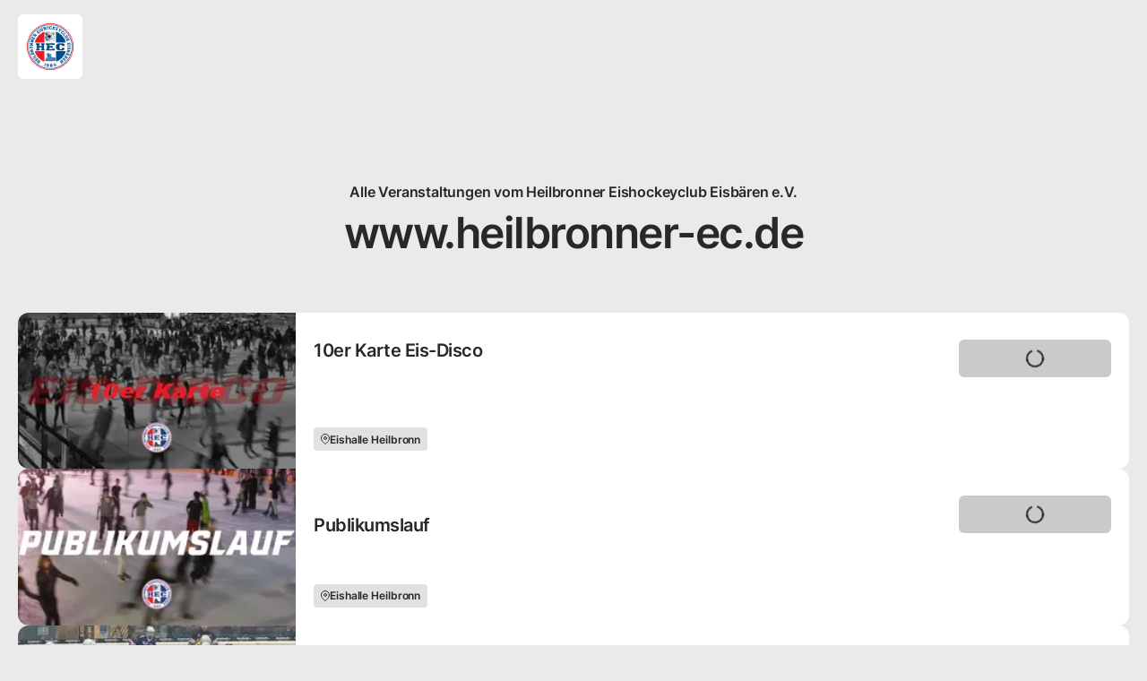

--- FILE ---
content_type: text/html; charset=utf-8
request_url: https://hec.ditix.shop/
body_size: 11540
content:
<!DOCTYPE html><html lang="de"><head><meta charSet="utf-8" data-next-head=""/><meta name="viewport" content="width=device-width" data-next-head=""/><title data-next-head="">Veranstaltungen und Tickets - www.heilbronner-ec.de</title><link rel="canonical" href="https://hec.ditix.shop/" data-next-head=""/><meta name="title" content="Veranstaltungen und Tickets - www.heilbronner-ec.de" data-next-head=""/><meta name="description" content="Herzlich willkommen im Ticketshop von www.heilbronner-ec.de" data-next-head=""/><meta property="og:type" content="website" data-next-head=""/><meta property="og:url" content="https://hec.ditix.shop" data-next-head=""/><meta property="og:title" content="Veranstaltungen und Tickets - www.heilbronner-ec.de" data-next-head=""/><meta property="og:description" content="Herzlich willkommen im Ticketshop von www.heilbronner-ec.de" data-next-head=""/><meta property="og:image" content="https://crud.production.ditix-production.services.ditix.app/file/image/980de17ea933462aa45f83d87e9c6fdc/7970db14-2364-4923-ab44-d488a35444f7/g:ce/w:1200.png" data-next-head=""/><meta property="og:image:type" content="image/png" data-next-head=""/><meta property="og:image:width" content="1200" data-next-head=""/><meta property="og:image:height" content="1200" data-next-head=""/><meta property="twitter:card" content="summary_large_image" data-next-head=""/><meta property="twitter:url" content="https://hec.ditix.shop" data-next-head=""/><meta property="twitter:title" content="Veranstaltungen und Tickets - www.heilbronner-ec.de" data-next-head=""/><meta property="twitter:description" content="Herzlich willkommen im Ticketshop von www.heilbronner-ec.de" data-next-head=""/><meta property="twitter:image" content="https://crud.production.ditix-production.services.ditix.app/file/image/980de17ea933462aa45f83d87e9c6fdc/7970db14-2364-4923-ab44-d488a35444f7/g:ce/w:1200.png" data-next-head=""/><link rel="apple-touch-icon" sizes="57x57" href="/favicon/apple-icon-57x57.png" data-next-head=""/><link rel="apple-touch-icon" sizes="60x60" href="/favicon/apple-icon-60x60.png" data-next-head=""/><link rel="apple-touch-icon" sizes="72x72" href="/favicon/apple-icon-72x72.png" data-next-head=""/><link rel="apple-touch-icon" sizes="76x76" href="/favicon/apple-icon-76x76.png" data-next-head=""/><link rel="apple-touch-icon" sizes="114x114" href="/favicon/apple-icon-114x114.png" data-next-head=""/><link rel="apple-touch-icon" sizes="120x120" href="/favicon/apple-icon-120x120.png" data-next-head=""/><link rel="apple-touch-icon" sizes="144x144" href="/favicon/apple-icon-144x144.png" data-next-head=""/><link rel="apple-touch-icon" sizes="152x152" href="/favicon/apple-icon-152x152.png" data-next-head=""/><link rel="apple-touch-icon" sizes="180x180" href="/favicon/apple-icon-180x180.png" data-next-head=""/><link rel="icon" type="image/png" sizes="192x192" href="/favicon/android-icon-192x192.png" data-next-head=""/><link rel="icon" type="image/png" sizes="32x32" href="/favicon/favicon-32x32.png" data-next-head=""/><link rel="icon" type="image/png" sizes="96x96" href="/favicon/favicon-96x96.png" data-next-head=""/><link rel="icon" type="image/png" sizes="16x16" href="/favicon/favicon-16x16.png" data-next-head=""/><link rel="manifest" href="/favicon/manifest.json" data-next-head=""/><meta name="msapplication-TileColor" content="#ffffff" data-next-head=""/><meta name="msapplication-TileImage" content="/ms-icon-144x144.png" data-next-head=""/><meta name="theme-color" content="#ffffff" data-next-head=""/><link data-next-font="" rel="preconnect" href="/" crossorigin="anonymous"/><link rel="preload" href="/_next/static/css/2be3b45b60a01b6f.css" as="style"/><link rel="preload" href="/_next/static/css/58d515c54906a555.css" as="style"/><link rel="stylesheet" href="/_next/static/css/2be3b45b60a01b6f.css" data-n-g=""/><link rel="stylesheet" href="/_next/static/css/58d515c54906a555.css" data-n-p=""/><noscript data-n-css=""></noscript><script defer="" noModule="" src="/_next/static/chunks/polyfills-42372ed130431b0a.js"></script><script id="usercentrics-cmp" src="https://app.usercentrics.eu/browser-ui/latest/loader.js" data-settings-id="3k65V9xTEKCVV8" defer="" data-nscript="beforeInteractive"></script><script src="/_next/static/chunks/webpack-16ccd888e86e950c.js" defer=""></script><script src="/_next/static/chunks/framework-77d4a64675e4ef3f.js" defer=""></script><script src="/_next/static/chunks/main-ea81a429b69f6c0a.js" defer=""></script><script src="/_next/static/chunks/pages/_app-f9b1fee4da49abb8.js" defer=""></script><script src="/_next/static/chunks/06873998-0c7de86ce38ad875.js" defer=""></script><script src="/_next/static/chunks/2203-9a468c23e7e41617.js" defer=""></script><script src="/_next/static/chunks/5518-41c862c8db95a2dc.js" defer=""></script><script src="/_next/static/chunks/4503-16593cc21459451b.js" defer=""></script><script src="/_next/static/chunks/8588-19b0bd304ba54488.js" defer=""></script><script src="/_next/static/chunks/2482-db4070c3cafbb394.js" defer=""></script><script src="/_next/static/chunks/4230-36686432fa49684b.js" defer=""></script><script src="/_next/static/chunks/9220-5533fd52faba5d3f.js" defer=""></script><script src="/_next/static/chunks/7139-f0ce58a82bd4a59a.js" defer=""></script><script src="/_next/static/chunks/3716-64acf2a9271f109b.js" defer=""></script><script src="/_next/static/chunks/8504-dc4342a19668a912.js" defer=""></script><script src="/_next/static/chunks/8263-8a5e3cd54b9aecf8.js" defer=""></script><script src="/_next/static/chunks/4963-064b6e2fd1a980e7.js" defer=""></script><script src="/_next/static/chunks/3665-675ae2c11594aa18.js" defer=""></script><script src="/_next/static/chunks/1898-3f58bb1114569e6c.js" defer=""></script><script src="/_next/static/chunks/6638-593cd38993167331.js" defer=""></script><script src="/_next/static/chunks/1023-ee1ffd5196ba0cfa.js" defer=""></script><script src="/_next/static/chunks/pages/%5BtenantDomain%5D/%5BsubdomainName%5D-962606bc6b89a3d5.js" defer=""></script><script src="/_next/static/CPMBh-RuUniPfCmhJAPEc/_buildManifest.js" defer=""></script><script src="/_next/static/CPMBh-RuUniPfCmhJAPEc/_ssgManifest.js" defer=""></script><style data-styled="" data-styled-version="5.3.11">html{-ms-text-size-adjust:100%;-webkit-text-size-adjust:100%;box-sizing:border-box;font-size:10px;}/*!sc*/
*{margin:0;padding:0;}/*!sc*/
*,::before,::after{box-sizing:inherit;}/*!sc*/
body{font:1.6rem / 1.2 sans-serif;-moz-osx-font-smoothing:grayscale;-webkit-font-smoothing:antialiased;text-rendering:optimizeLegibility;}/*!sc*/
main{display:block;}/*!sc*/
h1,h2,h3,h4,h5,h6{font-style:inherit;font-weight:inherit;font-size:inherit;}/*!sc*/
b,strong{font-weight:700;}/*!sc*/
a{background-color:transparent;color:inherit;-webkit-text-decoration:none;text-decoration:none;}/*!sc*/
code,kbd{font-size:1em;font-family:monospace,monospace;}/*!sc*/
small{font-size:80%;}/*!sc*/
sub,sup{position:relative;vertical-align:baseline;font-size:75%;line-height:0;}/*!sc*/
sub{bottom:-0.25em;}/*!sc*/
sup{top:-0.5em;}/*!sc*/
audio,video{display:block;}/*!sc*/
audio:not([controls]){display:none;height:0;}/*!sc*/
img{border-style:none;max-width:100%;}/*!sc*/
button{border:0;border-radius:0;color:inherit;-webkit-font-smoothing:inherit;-webkit-appearance:button;cursor:pointer;outline:0;background:none transparent;-webkit-letter-spacing:inherit;-moz-letter-spacing:inherit;-ms-letter-spacing:inherit;letter-spacing:inherit;}/*!sc*/
button,input{overflow:visible;}/*!sc*/
button,input,textarea{font:inherit;text-align:inherit;}/*!sc*/
input:disabled,textarea:disabled{color:inherit;}/*!sc*/
button,select{text-transform:none;}/*!sc*/
progress{vertical-align:baseline;}/*!sc*/
textarea{overflow:auto;}/*!sc*/
[type="checkbox"],[type="radio"]{box-sizing:border-box;padding:0;}/*!sc*/
[type="number"]::-webkit-inner-spin-button,[type="number"]::-webkit-outer-spin-button{height:auto;}/*!sc*/
[type="search"]{-webkit-appearance:textfield;outline-offset:-2px;}/*!sc*/
:focus{outline:0;}/*!sc*/
::-moz-focus-inner{border:0;padding:0;}/*!sc*/
::-webkit-file-upload-button{-webkit-appearance:button;font:inherit;}/*!sc*/
table{border-collapse:collapse;}/*!sc*/
th{font-weight:inherit;text-align:left;}/*!sc*/
details,menu{display:block;}/*!sc*/
summary{display:list-item;}/*!sc*/
template{display:none;}/*!sc*/
[hidden]{display:none;}/*!sc*/
svg{display:inline-block;overflow:hidden;}/*!sc*/
:root{color-scheme:light;--gray50:#fff;--gray75:#fafafa;--gray100:#f5f5f5;--gray200:#eaeaea;--gray300:#e1e1e1;--gray400:#cacaca;--gray500:#b3b3b3;--gray600:#8e8e8e;--gray700:#6e6e6e;--gray800:#4b4b4b;--gray900:#28282b;--lime50:#f7fdd3;--lime75:#f1ffaf;--lime100:#e9fc94;--lime200:#dff483;--lime300:#d8f25f;--lime400:#caeb30;--lime500:#badd1b;--lime600:#acd10d;--lime700:#9bc30c;--lime800:#6f8e21;--lime900:#577400;--green50:#beebd5;--green75:#97ddba;--green100:#67c696;--green200:#48b17d;--green300:#37a06c;--green400:#26935d;--green500:#158b51;--green600:#097b43;--green700:#06713a;--green800:#04622f;--green900:#004e22;--orange50:#ffe8c4;--orange75:#fcd59b;--orange100:#ffc66e;--orange200:#ffbc55;--orange300:#faaf3d;--orange400:#f7a200;--orange500:#ef9814;--orange600:#e2880a;--orange700:#d07505;--orange800:#b45e00;--orange900:#a24600;--red50:#ffd8d9;--red75:#ffafb2;--red100:#f4757b;--red200:#eb5f66;--red300:#e24850;--red400:#d93840;--red500:#d02830;--red600:#c71a22;--red700:#be040c;--red800:#b4030b;--red900:#9f0209;--shadowS:0 0.2rem 0.4rem rgba(0,0,0,0.06);--shadowM:0 0.2rem 0.6rem rgba(0,0,0,0.1);--shadowL:0 0.3rem 0.8rem rgba(0,0,0,0.16);--shadowXl:0 0.4rem 1.8rem rgba(0,0,0,0.22);--shadow2Xl:0 0.6rem 2.4rem rgba(0,0,0,0.26);--size-navigation-header:6rem;--size-input:5.8rem;--accent-color:#BE2D2D;--accent-color-text:#fff;--accent-color-hover:#CC3F3F;--accent-color-active:#CC3F3F;--accent-color-focus:#CC3F3F;--accent-color-input:#28282b;}/*!sc*/
html,body,#__next{height:100%;}/*!sc*/
body{font-family:Inter,Helvetica,Arial,sans-serif;font-size:1.4rem;line-height:2rem;-webkit-letter-spacing:-0.01rem;-moz-letter-spacing:-0.01rem;-ms-letter-spacing:-0.01rem;letter-spacing:-0.01rem;font-weight:400;line-height:normal;background-color:var(--gray200);color:var(--gray900);overscroll-behavior:none;-webkit-tap-highlight-color:transparent;}/*!sc*/
b,strong{font-weight:600;}/*!sc*/
data-styled.g1[id="sc-global-bFcBnr1"]{content:"sc-global-bFcBnr1,"}/*!sc*/
.jrRgPN{display:-webkit-box;display:-webkit-flex;display:-ms-flexbox;display:flex;padding:0.8rem;border-radius:0.6rem;background-color:var(--gray50);}/*!sc*/
data-styled.g5[id="sc-89e1a991-0"]{content:"jrRgPN,"}/*!sc*/
.cxHDYP{object-fit:contain;width:auto;max-height:5.6rem;}/*!sc*/
data-styled.g6[id="sc-89e1a991-1"]{content:"cxHDYP,"}/*!sc*/
.jSZnai{display:-webkit-box;display:-webkit-flex;display:-ms-flexbox;display:flex;-webkit-flex-direction:column;-ms-flex-direction:column;flex-direction:column;gap:2rem;margin-bottom:4rem;}/*!sc*/
@media screen and (min-width:768px){.jSZnai{margin-bottom:6rem;}}/*!sc*/
.jSZnai:last-child{margin-bottom:0;}/*!sc*/
data-styled.g9[id="sc-6705c14a-1"]{content:"jSZnai,"}/*!sc*/
.bBEWFd{display:-webkit-box;display:-webkit-flex;display:-ms-flexbox;display:flex;-webkit-box-pack:center;-webkit-justify-content:center;-ms-flex-pack:center;justify-content:center;}/*!sc*/
data-styled.g11[id="sc-6705c14a-3"]{content:"bBEWFd,"}/*!sc*/
.kZvqGh{width:100%;width:100%;width:100%;width:100%;width:100%;width:100%;}/*!sc*/
@media screen and (min-width:0px){.kZvqGh{margin-right:auto;margin-left:auto;max-width:calc(100vw - 4rem);}}/*!sc*/
@media screen and (max-width:523px){.kZvqGh{max-width:calc(100vw - 4rem);margin-left:auto;margin-right:auto;}}/*!sc*/
@media screen and (min-width:524px){.kZvqGh{margin-right:auto;margin-left:auto;max-width:calc(100vw - 4rem);}}/*!sc*/
@media screen and (min-width:768px){.kZvqGh{margin-right:auto;margin-left:auto;max-width:calc(100vw - 12rem);}}/*!sc*/
@media screen and (min-width:1024px){.kZvqGh{margin-right:auto;margin-left:auto;max-width:calc(100vw - 12rem);}}/*!sc*/
@media screen and (min-width:1250px){.kZvqGh{margin-right:auto;margin-left:auto;max-width:124rem;}}/*!sc*/
@media screen and (min-width:1440px){.kZvqGh{margin-right:auto;margin-left:auto;max-width:124rem;}}/*!sc*/
data-styled.g12[id="sc-af6f394-0"]{content:"kZvqGh,"}/*!sc*/
.dnNdsA{margin-bottom:3rem;text-align:center;}/*!sc*/
@media screen and (min-width:768px){.dnNdsA{margin-bottom:6rem;}}/*!sc*/
data-styled.g13[id="sc-af6f394-1"]{content:"dnNdsA,"}/*!sc*/
.kPTPYb{margin-bottom:0.6rem;color:var(--iframe-primary-color);font-size:1.4rem;line-height:2rem;-webkit-letter-spacing:-0.01rem;-moz-letter-spacing:-0.01rem;-ms-letter-spacing:-0.01rem;letter-spacing:-0.01rem;font-weight:600;line-height:normal;}/*!sc*/
@media screen and (min-width:768px){.kPTPYb{font-size:1.6rem;line-height:2.4rem;-webkit-letter-spacing:-0.02rem;-moz-letter-spacing:-0.02rem;-ms-letter-spacing:-0.02rem;letter-spacing:-0.02rem;font-weight:600;line-height:normal;}}/*!sc*/
data-styled.g14[id="sc-af6f394-2"]{content:"kPTPYb,"}/*!sc*/
.cUFVBm{color:var(--iframe-primary-color);font-size:3rem;line-height:3.8rem;-webkit-letter-spacing:-0.1rem;-moz-letter-spacing:-0.1rem;-ms-letter-spacing:-0.1rem;letter-spacing:-0.1rem;font-weight:600;line-height:normal;}/*!sc*/
@media screen and (min-width:768px){.cUFVBm{font-size:4.8rem;line-height:5.6rem;-webkit-letter-spacing:-0.15rem;-moz-letter-spacing:-0.15rem;-ms-letter-spacing:-0.15rem;letter-spacing:-0.15rem;font-weight:600;line-height:normal;}}/*!sc*/
data-styled.g15[id="sc-af6f394-3"]{content:"cUFVBm,"}/*!sc*/
.bBcqDz{position:relative;isolation:isolate;}/*!sc*/
.bBcqDz::after{content:"";position:absolute;top:0;left:0;height:100%;width:100%;z-index:-1;background:linear-gradient(to bottom,transparent 50%,var(--gray50) 50%);}/*!sc*/
data-styled.g16[id="sc-eec67eec-0"]{content:"bBcqDz,"}/*!sc*/
.jOOlip{display:-webkit-box;display:-webkit-flex;display:-ms-flexbox;display:flex;-webkit-align-items:center;-webkit-box-align:center;-ms-flex-align:center;align-items:center;-webkit-flex-direction:column;-ms-flex-direction:column;flex-direction:column;width:100%;width:100%;width:100%;width:100%;width:100%;width:100%;padding:5rem 3rem;background-color:var(--gray50);border-radius:1.2rem;box-shadow:var(--shadowL);}/*!sc*/
@media screen and (min-width:0px){.jOOlip{margin-right:auto;margin-left:auto;max-width:calc(100vw - 4rem);}}/*!sc*/
@media screen and (max-width:523px){.jOOlip{max-width:calc(100vw - 4rem);margin-left:auto;margin-right:auto;}}/*!sc*/
@media screen and (min-width:524px){.jOOlip{margin-right:auto;margin-left:auto;max-width:calc(100vw - 4rem);}}/*!sc*/
@media screen and (min-width:768px){.jOOlip{margin-right:auto;margin-left:auto;max-width:calc(100vw - 12rem);}}/*!sc*/
@media screen and (min-width:1024px){.jOOlip{margin-right:auto;margin-left:auto;max-width:calc(100vw - 12rem);}}/*!sc*/
@media screen and (min-width:1250px){.jOOlip{margin-right:auto;margin-left:auto;max-width:124rem;}}/*!sc*/
@media screen and (min-width:1440px){.jOOlip{margin-right:auto;margin-left:auto;max-width:124rem;}}/*!sc*/
@media screen and (min-width:768px){.jOOlip{padding:10rem 10rem 12rem;}}/*!sc*/
data-styled.g17[id="sc-eec67eec-1"]{content:"jOOlip,"}/*!sc*/
.kuRCSH{max-width:60rem;margin-bottom:3.2rem;font-size:3rem;line-height:3.8rem;-webkit-letter-spacing:-0.1rem;-moz-letter-spacing:-0.1rem;-ms-letter-spacing:-0.1rem;letter-spacing:-0.1rem;font-weight:600;line-height:normal;text-align:center;}/*!sc*/
@media screen and (min-width:768px){.kuRCSH{font-size:3.6rem;line-height:4.4rem;-webkit-letter-spacing:-0.1rem;-moz-letter-spacing:-0.1rem;-ms-letter-spacing:-0.1rem;letter-spacing:-0.1rem;font-weight:600;line-height:normal;}}/*!sc*/
data-styled.g18[id="sc-eec67eec-2"]{content:"kuRCSH,"}/*!sc*/
.dxlkNS{display:-webkit-box;display:-webkit-flex;display:-ms-flexbox;display:flex;-webkit-align-items:center;-webkit-box-align:center;-ms-flex-align:center;align-items:center;-webkit-box-pack:center;-webkit-justify-content:center;-ms-flex-pack:center;justify-content:center;-webkit-flex-wrap:wrap;-ms-flex-wrap:wrap;flex-wrap:wrap;gap:2rem;}/*!sc*/
@media screen and (min-width:768px){.dxlkNS{gap:3rem;}}/*!sc*/
data-styled.g19[id="sc-eec67eec-3"]{content:"dxlkNS,"}/*!sc*/
.tPLoq{display:-webkit-box;display:-webkit-flex;display:-ms-flexbox;display:flex;-webkit-align-items:center;-webkit-box-align:center;-ms-flex-align:center;align-items:center;gap:1rem;font-size:1.6rem;line-height:2.4rem;-webkit-letter-spacing:-0.02rem;-moz-letter-spacing:-0.02rem;-ms-letter-spacing:-0.02rem;letter-spacing:-0.02rem;font-weight:600;line-height:normal;}/*!sc*/
data-styled.g20[id="sc-eec67eec-4"]{content:"tPLoq,"}/*!sc*/
.dSKHWB{display:-webkit-box;display:-webkit-flex;display:-ms-flexbox;display:flex;-webkit-flex-direction:column;-ms-flex-direction:column;flex-direction:column;gap:4rem;width:100%;width:100%;width:100%;width:100%;width:100%;width:100%;}/*!sc*/
@media screen and (min-width:0px){.dSKHWB{margin-right:auto;margin-left:auto;max-width:calc(100% - 4rem);}}/*!sc*/
@media screen and (max-width:523px){.dSKHWB{max-width:calc(100% - 4rem);margin-left:auto;margin-right:auto;}}/*!sc*/
@media screen and (min-width:524px){.dSKHWB{margin-right:auto;margin-left:auto;max-width:calc(100% - 9rem);}}/*!sc*/
@media screen and (min-width:768px){.dSKHWB{margin-right:auto;margin-left:auto;max-width:calc(100% - 12rem);}}/*!sc*/
@media screen and (min-width:1024px){.dSKHWB{margin-right:auto;margin-left:auto;max-width:min(calc(100% - 12rem),102.4rem);}}/*!sc*/
@media screen and (min-width:1250px){.dSKHWB{margin-right:auto;margin-left:auto;max-width:min(calc(100% - 12rem),102.4rem);}}/*!sc*/
@media screen and (min-width:1440px){.dSKHWB{margin-right:auto;margin-left:auto;max-width:min(calc(100% - 16rem),102.4rem);}}/*!sc*/
@media screen and (min-width:768px){.dSKHWB{-webkit-flex-direction:row;-ms-flex-direction:row;flex-direction:row;-webkit-align-items:center;-webkit-box-align:center;-ms-flex-align:center;align-items:center;gap:0;}}/*!sc*/
data-styled.g21[id="sc-bd3440ea-0"]{content:"dSKHWB,"}/*!sc*/
@media screen and (min-width:768px){.eezrzx{-webkit-flex:1 1 50%;-ms-flex:1 1 50%;flex:1 1 50%;max-width:50%;}}/*!sc*/
data-styled.g22[id="sc-bd3440ea-1"]{content:"eezrzx,"}/*!sc*/
@media screen and (min-width:768px){.cgWpxG{padding:2.4rem 6rem 2.4rem 0;}}/*!sc*/
@media screen and (min-width:1024px){.cgWpxG{padding:2.4rem 12.5rem 2.4rem 0;}}/*!sc*/
data-styled.g23[id="sc-bd3440ea-2"]{content:"cgWpxG,"}/*!sc*/
.dxAhQK{margin-bottom:2.4rem;font-size:2rem;line-height:2.8rem;-webkit-letter-spacing:-0.05rem;-moz-letter-spacing:-0.05rem;-ms-letter-spacing:-0.05rem;letter-spacing:-0.05rem;font-weight:600;line-height:normal;}/*!sc*/
data-styled.g24[id="sc-bd3440ea-3"]{content:"dxAhQK,"}/*!sc*/
.jHUfe{white-space:pre-wrap;-webkit-hyphens:auto;-moz-hyphens:auto;-ms-hyphens:auto;hyphens:auto;margin-bottom:2.4rem;font-size:1.6rem;line-height:2.4rem;-webkit-letter-spacing:-0.02rem;-moz-letter-spacing:-0.02rem;-ms-letter-spacing:-0.02rem;letter-spacing:-0.02rem;font-weight:400;}/*!sc*/
.jHUfe:last-child{margin-bottom:0;}/*!sc*/
data-styled.g25[id="sc-bd3440ea-4"]{content:"jHUfe,"}/*!sc*/
.gUHIyS{display:-webkit-box;display:-webkit-flex;display:-ms-flexbox;display:flex;background-color:var(--gray300);}/*!sc*/
data-styled.g26[id="sc-bd3440ea-5"]{content:"gUHIyS,"}/*!sc*/
.fRMrDY{width:100%;height:auto;}/*!sc*/
data-styled.g27[id="sc-bd3440ea-6"]{content:"fRMrDY,"}/*!sc*/
.fYiLUF{width:100%;}/*!sc*/
data-styled.g31[id="sc-3230453d-0"]{content:"fYiLUF,"}/*!sc*/
.gaGJxY{display:-webkit-box;display:-webkit-flex;display:-ms-flexbox;display:flex;-webkit-align-items:center;-webkit-box-align:center;-ms-flex-align:center;align-items:center;-webkit-box-pack:justify;-webkit-justify-content:space-between;-ms-flex-pack:justify;justify-content:space-between;gap:2.4rem;min-height:10.4rem;padding:1.6rem 0;width:100%;width:100%;width:100%;width:100%;width:100%;width:100%;color:var(--gray900);}/*!sc*/
@media screen and (min-width:0px){.gaGJxY{margin-right:auto;margin-left:auto;max-width:calc(100vw - 4rem);}}/*!sc*/
@media screen and (max-width:523px){.gaGJxY{max-width:calc(100vw - 4rem);margin-left:auto;margin-right:auto;}}/*!sc*/
@media screen and (min-width:524px){.gaGJxY{margin-right:auto;margin-left:auto;max-width:calc(100vw - 4rem);}}/*!sc*/
@media screen and (min-width:768px){.gaGJxY{margin-right:auto;margin-left:auto;max-width:calc(100vw - 12rem);}}/*!sc*/
@media screen and (min-width:1024px){.gaGJxY{margin-right:auto;margin-left:auto;max-width:calc(100vw - 12rem);}}/*!sc*/
@media screen and (min-width:1250px){.gaGJxY{margin-right:auto;margin-left:auto;max-width:124rem;}}/*!sc*/
@media screen and (min-width:1440px){.gaGJxY{margin-right:auto;margin-left:auto;max-width:124rem;}}/*!sc*/
data-styled.g32[id="sc-3230453d-1"]{content:"gaGJxY,"}/*!sc*/
.kojbho{display:-webkit-box;display:-webkit-flex;display:-ms-flexbox;display:flex;-webkit-align-items:center;-webkit-box-align:center;-ms-flex-align:center;align-items:center;gap:2rem;}/*!sc*/
data-styled.g33[id="sc-3230453d-2"]{content:"kojbho,"}/*!sc*/
.lhhmrw{padding-top:2.4rem;}/*!sc*/
@media screen and (min-width:768px){.lhhmrw{padding-top:10rem;}}/*!sc*/
data-styled.g37[id="sc-2bc0d006-1"]{content:"lhhmrw,"}/*!sc*/
.cUOwyx{margin-bottom:8rem;}/*!sc*/
@media screen and (min-width:1024px){.cUOwyx{margin-bottom:16rem;}}/*!sc*/
.cUOwyx:empty{display:none;}/*!sc*/
data-styled.g38[id="sc-2bc0d006-2"]{content:"cUOwyx,"}/*!sc*/
</style></head><body><div id="__next"><div class="sc-2bc0d006-0 hBnHnE"><div class="sc-3230453d-0 fYiLUF"><div class="sc-3230453d-1 gaGJxY"><div class="sc-3230453d-2 kojbho"><a class="sc-89e1a991-0 jrRgPN" aria-label="Heilbronner Eishockeyclub e.V." href="/"><img alt="Heilbronner Eishockeyclub e.V." loading="lazy" width="2481" height="2481" decoding="async" data-nimg="1" class="sc-89e1a991-1 cxHDYP" style="color:transparent" src="https://crud.production.ditix-production.services.ditix.app/file/image/980de17ea933462aa45f83d87e9c6fdc/7970db14-2364-4923-ab44-d488a35444f7"/></a></div></div></div><div class="sc-2bc0d006-1 lhhmrw"><div class="sc-2bc0d006-2 cUOwyx"><div class="sc-af6f394-0 kZvqGh"><div class="sc-af6f394-1 dnNdsA"><div class="sc-af6f394-2 kPTPYb">Alle Veranstaltungen vom Heilbronner Eishockeyclub Eisbären e.V.</div><h1 class="sc-af6f394-3 cUFVBm">www.heilbronner-ec.de</h1></div><div class="sc-6705c14a-0 ibjGmq"><div class="sc-6705c14a-1 jSZnai"><div class="ShopEventOverviewItem_itemWrapper__wSYQ9"><div class="ShopEventOverviewItem_itemImageWrapper__XMUJV"><img alt="10er Karte Eis-Disco" loading="lazy" decoding="async" data-nimg="fill" class="ShopEventOverviewItem_itemImage__njZyW" style="position:absolute;height:100%;width:100%;left:0;top:0;right:0;bottom:0;color:transparent" sizes="295px" srcSet="/_next/image?url=https%3A%2F%2Fcrud.production.ditix-production.services.ditix.app%2Ffile%2Fimage%2F980de17ea933462aa45f83d87e9c6fdc%2F470f69aa-3026-4d6f-a9ca-c2e686cc272a&amp;w=16&amp;q=75 16w, /_next/image?url=https%3A%2F%2Fcrud.production.ditix-production.services.ditix.app%2Ffile%2Fimage%2F980de17ea933462aa45f83d87e9c6fdc%2F470f69aa-3026-4d6f-a9ca-c2e686cc272a&amp;w=32&amp;q=75 32w, /_next/image?url=https%3A%2F%2Fcrud.production.ditix-production.services.ditix.app%2Ffile%2Fimage%2F980de17ea933462aa45f83d87e9c6fdc%2F470f69aa-3026-4d6f-a9ca-c2e686cc272a&amp;w=48&amp;q=75 48w, /_next/image?url=https%3A%2F%2Fcrud.production.ditix-production.services.ditix.app%2Ffile%2Fimage%2F980de17ea933462aa45f83d87e9c6fdc%2F470f69aa-3026-4d6f-a9ca-c2e686cc272a&amp;w=64&amp;q=75 64w, /_next/image?url=https%3A%2F%2Fcrud.production.ditix-production.services.ditix.app%2Ffile%2Fimage%2F980de17ea933462aa45f83d87e9c6fdc%2F470f69aa-3026-4d6f-a9ca-c2e686cc272a&amp;w=96&amp;q=75 96w, /_next/image?url=https%3A%2F%2Fcrud.production.ditix-production.services.ditix.app%2Ffile%2Fimage%2F980de17ea933462aa45f83d87e9c6fdc%2F470f69aa-3026-4d6f-a9ca-c2e686cc272a&amp;w=128&amp;q=75 128w, /_next/image?url=https%3A%2F%2Fcrud.production.ditix-production.services.ditix.app%2Ffile%2Fimage%2F980de17ea933462aa45f83d87e9c6fdc%2F470f69aa-3026-4d6f-a9ca-c2e686cc272a&amp;w=256&amp;q=75 256w, /_next/image?url=https%3A%2F%2Fcrud.production.ditix-production.services.ditix.app%2Ffile%2Fimage%2F980de17ea933462aa45f83d87e9c6fdc%2F470f69aa-3026-4d6f-a9ca-c2e686cc272a&amp;w=384&amp;q=75 384w, /_next/image?url=https%3A%2F%2Fcrud.production.ditix-production.services.ditix.app%2Ffile%2Fimage%2F980de17ea933462aa45f83d87e9c6fdc%2F470f69aa-3026-4d6f-a9ca-c2e686cc272a&amp;w=640&amp;q=75 640w, /_next/image?url=https%3A%2F%2Fcrud.production.ditix-production.services.ditix.app%2Ffile%2Fimage%2F980de17ea933462aa45f83d87e9c6fdc%2F470f69aa-3026-4d6f-a9ca-c2e686cc272a&amp;w=750&amp;q=75 750w, /_next/image?url=https%3A%2F%2Fcrud.production.ditix-production.services.ditix.app%2Ffile%2Fimage%2F980de17ea933462aa45f83d87e9c6fdc%2F470f69aa-3026-4d6f-a9ca-c2e686cc272a&amp;w=828&amp;q=75 828w, /_next/image?url=https%3A%2F%2Fcrud.production.ditix-production.services.ditix.app%2Ffile%2Fimage%2F980de17ea933462aa45f83d87e9c6fdc%2F470f69aa-3026-4d6f-a9ca-c2e686cc272a&amp;w=1080&amp;q=75 1080w, /_next/image?url=https%3A%2F%2Fcrud.production.ditix-production.services.ditix.app%2Ffile%2Fimage%2F980de17ea933462aa45f83d87e9c6fdc%2F470f69aa-3026-4d6f-a9ca-c2e686cc272a&amp;w=1200&amp;q=75 1200w, /_next/image?url=https%3A%2F%2Fcrud.production.ditix-production.services.ditix.app%2Ffile%2Fimage%2F980de17ea933462aa45f83d87e9c6fdc%2F470f69aa-3026-4d6f-a9ca-c2e686cc272a&amp;w=1920&amp;q=75 1920w, /_next/image?url=https%3A%2F%2Fcrud.production.ditix-production.services.ditix.app%2Ffile%2Fimage%2F980de17ea933462aa45f83d87e9c6fdc%2F470f69aa-3026-4d6f-a9ca-c2e686cc272a&amp;w=2048&amp;q=75 2048w, /_next/image?url=https%3A%2F%2Fcrud.production.ditix-production.services.ditix.app%2Ffile%2Fimage%2F980de17ea933462aa45f83d87e9c6fdc%2F470f69aa-3026-4d6f-a9ca-c2e686cc272a&amp;w=3840&amp;q=75 3840w" src="/_next/image?url=https%3A%2F%2Fcrud.production.ditix-production.services.ditix.app%2Ffile%2Fimage%2F980de17ea933462aa45f83d87e9c6fdc%2F470f69aa-3026-4d6f-a9ca-c2e686cc272a&amp;w=3840&amp;q=75"/></div><div class="ShopEventOverviewItem_itemInner__OcK3c"><div class="ShopEventOverviewItem_itemBody__5oZSw"><div class="ShopEventOverviewItem_itemInfo__PNKIH"><h2 class="ShopEventOverviewItem_itemName__tG0sg" id="«Rmdab5d6»">10er Karte Eis-Disco</h2></div><div class="ShopEventOverviewItem_itemControls__1Pg59"><div class="ButtonLoading_loadingWrapper__Wp3w3"><div class="ButtonLoading_loadingSpinnerWrapper__zV6hP ButtonLoading_absolute__iCmOk ButtonLoading_center__ulMjH"><div class="LoadingSpinner_spinnerWrapper__o9Ue9"><div style="border-width:0.2rem;border-color:currentColor transparent transparent transparent" class="LoadingSpinner_spinnerItem__9oHTe"></div><div style="border-width:0.2rem;border-color:currentColor transparent transparent transparent" class="LoadingSpinner_spinnerItem__9oHTe"></div><div style="border-width:0.2rem;border-color:currentColor transparent transparent transparent" class="LoadingSpinner_spinnerItem__9oHTe"></div><div style="border-width:0.2rem;border-color:currentColor transparent transparent transparent" class="LoadingSpinner_spinnerItem__9oHTe"></div></div></div><button class="button-wrapper Button_buttonWrapper__7legM Button_sizeSm__5c2Sf Button_primary__EhHZP" type="button" style="color:transparent" disabled="" aria-disabled="true"><svg xmlns="http://www.w3.org/2000/svg" viewBox="0 0 13.499 10.499" width="18" aria-hidden="true"><path d="M1.75.75h10a1 1 0 0 1 1 1v1.059a2.814 2.814 0 0 0-1.523 2.417 3.086 3.086 0 0 0 1.523 2.592v.932a1 1 0 0 1-1 1h-10a1 1 0 0 1-1-1v-7a1 1 0 0 1 1-1Z" fill="none" stroke="currentColor" stroke-linecap="round" stroke-width="1.5"></path></svg>Tickets buchen</button></div></div></div><div class="ShopEventOverviewItem_itemFooter__WWnU2"><div class="ShopEventOverviewItem_itemTag__vhaWt"><div class="tag Tag_tagWrapper__fVeTs" data-variant="default"><svg xmlns="http://www.w3.org/2000/svg" viewBox="0 0 20 24" width="10" aria-hidden="true"><g fill="none" stroke="currentColor" stroke-linecap="round" stroke-linejoin="round" stroke-width="2" transform="translate(.5 1)"><path d="M18.5 9c0 7-9 13-9 13s-9-6-9-13a9 9 0 0 1 18 0Z"></path><circle cx="3" cy="3" r="3" transform="translate(6.5 6)"></circle></g></svg><span class="ShopEventOverviewItem_itemLocation__6oO2p">Eishalle Heilbronn</span></div></div><div class="ShopEventOverviewItem_itemText__h7N45">‌</div><div class="ShopEventOverviewItem_itemButtonMobile__vPGno"><div class="ButtonLoading_loadingWrapper__Wp3w3"><div class="ButtonLoading_loadingSpinnerWrapper__zV6hP ButtonLoading_absolute__iCmOk ButtonLoading_center__ulMjH"><div class="LoadingSpinner_spinnerWrapper__o9Ue9"><div style="border-width:0.2rem;border-color:currentColor transparent transparent transparent" class="LoadingSpinner_spinnerItem__9oHTe"></div><div style="border-width:0.2rem;border-color:currentColor transparent transparent transparent" class="LoadingSpinner_spinnerItem__9oHTe"></div><div style="border-width:0.2rem;border-color:currentColor transparent transparent transparent" class="LoadingSpinner_spinnerItem__9oHTe"></div><div style="border-width:0.2rem;border-color:currentColor transparent transparent transparent" class="LoadingSpinner_spinnerItem__9oHTe"></div></div></div><button class="button-wrapper ShopEventOverviewItem_itemButtonLoading__JNqzO Button_buttonWrapper__7legM Button_sizeSm__5c2Sf Button_primary__EhHZP" type="button" style="color:transparent" disabled="" aria-disabled="true"><svg xmlns="http://www.w3.org/2000/svg" viewBox="0 0 13.499 10.499" width="18" aria-hidden="true"><path d="M1.75.75h10a1 1 0 0 1 1 1v1.059a2.814 2.814 0 0 0-1.523 2.417 3.086 3.086 0 0 0 1.523 2.592v.932a1 1 0 0 1-1 1h-10a1 1 0 0 1-1-1v-7a1 1 0 0 1 1-1Z" fill="none" stroke="currentColor" stroke-linecap="round" stroke-width="1.5"></path></svg>Tickets buchen</button></div></div></div></div><a class="ShopEventOverviewItem_itemAnchor__2jAGP" aria-labelledby="«Rmdab5d6»" href="/event/4kx18pt4dm60bp6z" target="_self"></a></div><div class="ShopEventOverviewItem_itemWrapper__wSYQ9"><div class="ShopEventOverviewItem_itemImageWrapper__XMUJV"><img alt="Publikumslauf" loading="lazy" decoding="async" data-nimg="fill" class="ShopEventOverviewItem_itemImage__njZyW" style="position:absolute;height:100%;width:100%;left:0;top:0;right:0;bottom:0;color:transparent" sizes="295px" srcSet="/_next/image?url=https%3A%2F%2Fcrud.production.ditix-production.services.ditix.app%2Ffile%2Fimage%2F980de17ea933462aa45f83d87e9c6fdc%2F6933f94a-c37d-421c-967f-31a965fc4fdf&amp;w=16&amp;q=75 16w, /_next/image?url=https%3A%2F%2Fcrud.production.ditix-production.services.ditix.app%2Ffile%2Fimage%2F980de17ea933462aa45f83d87e9c6fdc%2F6933f94a-c37d-421c-967f-31a965fc4fdf&amp;w=32&amp;q=75 32w, /_next/image?url=https%3A%2F%2Fcrud.production.ditix-production.services.ditix.app%2Ffile%2Fimage%2F980de17ea933462aa45f83d87e9c6fdc%2F6933f94a-c37d-421c-967f-31a965fc4fdf&amp;w=48&amp;q=75 48w, /_next/image?url=https%3A%2F%2Fcrud.production.ditix-production.services.ditix.app%2Ffile%2Fimage%2F980de17ea933462aa45f83d87e9c6fdc%2F6933f94a-c37d-421c-967f-31a965fc4fdf&amp;w=64&amp;q=75 64w, /_next/image?url=https%3A%2F%2Fcrud.production.ditix-production.services.ditix.app%2Ffile%2Fimage%2F980de17ea933462aa45f83d87e9c6fdc%2F6933f94a-c37d-421c-967f-31a965fc4fdf&amp;w=96&amp;q=75 96w, /_next/image?url=https%3A%2F%2Fcrud.production.ditix-production.services.ditix.app%2Ffile%2Fimage%2F980de17ea933462aa45f83d87e9c6fdc%2F6933f94a-c37d-421c-967f-31a965fc4fdf&amp;w=128&amp;q=75 128w, /_next/image?url=https%3A%2F%2Fcrud.production.ditix-production.services.ditix.app%2Ffile%2Fimage%2F980de17ea933462aa45f83d87e9c6fdc%2F6933f94a-c37d-421c-967f-31a965fc4fdf&amp;w=256&amp;q=75 256w, /_next/image?url=https%3A%2F%2Fcrud.production.ditix-production.services.ditix.app%2Ffile%2Fimage%2F980de17ea933462aa45f83d87e9c6fdc%2F6933f94a-c37d-421c-967f-31a965fc4fdf&amp;w=384&amp;q=75 384w, /_next/image?url=https%3A%2F%2Fcrud.production.ditix-production.services.ditix.app%2Ffile%2Fimage%2F980de17ea933462aa45f83d87e9c6fdc%2F6933f94a-c37d-421c-967f-31a965fc4fdf&amp;w=640&amp;q=75 640w, /_next/image?url=https%3A%2F%2Fcrud.production.ditix-production.services.ditix.app%2Ffile%2Fimage%2F980de17ea933462aa45f83d87e9c6fdc%2F6933f94a-c37d-421c-967f-31a965fc4fdf&amp;w=750&amp;q=75 750w, /_next/image?url=https%3A%2F%2Fcrud.production.ditix-production.services.ditix.app%2Ffile%2Fimage%2F980de17ea933462aa45f83d87e9c6fdc%2F6933f94a-c37d-421c-967f-31a965fc4fdf&amp;w=828&amp;q=75 828w, /_next/image?url=https%3A%2F%2Fcrud.production.ditix-production.services.ditix.app%2Ffile%2Fimage%2F980de17ea933462aa45f83d87e9c6fdc%2F6933f94a-c37d-421c-967f-31a965fc4fdf&amp;w=1080&amp;q=75 1080w, /_next/image?url=https%3A%2F%2Fcrud.production.ditix-production.services.ditix.app%2Ffile%2Fimage%2F980de17ea933462aa45f83d87e9c6fdc%2F6933f94a-c37d-421c-967f-31a965fc4fdf&amp;w=1200&amp;q=75 1200w, /_next/image?url=https%3A%2F%2Fcrud.production.ditix-production.services.ditix.app%2Ffile%2Fimage%2F980de17ea933462aa45f83d87e9c6fdc%2F6933f94a-c37d-421c-967f-31a965fc4fdf&amp;w=1920&amp;q=75 1920w, /_next/image?url=https%3A%2F%2Fcrud.production.ditix-production.services.ditix.app%2Ffile%2Fimage%2F980de17ea933462aa45f83d87e9c6fdc%2F6933f94a-c37d-421c-967f-31a965fc4fdf&amp;w=2048&amp;q=75 2048w, /_next/image?url=https%3A%2F%2Fcrud.production.ditix-production.services.ditix.app%2Ffile%2Fimage%2F980de17ea933462aa45f83d87e9c6fdc%2F6933f94a-c37d-421c-967f-31a965fc4fdf&amp;w=3840&amp;q=75 3840w" src="/_next/image?url=https%3A%2F%2Fcrud.production.ditix-production.services.ditix.app%2Ffile%2Fimage%2F980de17ea933462aa45f83d87e9c6fdc%2F6933f94a-c37d-421c-967f-31a965fc4fdf&amp;w=3840&amp;q=75"/></div><div class="ShopEventOverviewItem_itemInner__OcK3c"><div class="ShopEventOverviewItem_itemBody__5oZSw"><div class="ShopEventOverviewItem_itemInfo__PNKIH"><div class="ShopEventOverviewItem_itemDate__L6TTQ">&zwnj;</div><h2 class="ShopEventOverviewItem_itemName__tG0sg" id="«R16dab5d6»">Publikumslauf</h2></div><div class="ShopEventOverviewItem_itemControls__1Pg59"><div class="ButtonLoading_loadingWrapper__Wp3w3"><div class="ButtonLoading_loadingSpinnerWrapper__zV6hP ButtonLoading_absolute__iCmOk ButtonLoading_center__ulMjH"><div class="LoadingSpinner_spinnerWrapper__o9Ue9"><div style="border-width:0.2rem;border-color:currentColor transparent transparent transparent" class="LoadingSpinner_spinnerItem__9oHTe"></div><div style="border-width:0.2rem;border-color:currentColor transparent transparent transparent" class="LoadingSpinner_spinnerItem__9oHTe"></div><div style="border-width:0.2rem;border-color:currentColor transparent transparent transparent" class="LoadingSpinner_spinnerItem__9oHTe"></div><div style="border-width:0.2rem;border-color:currentColor transparent transparent transparent" class="LoadingSpinner_spinnerItem__9oHTe"></div></div></div><button class="button-wrapper Button_buttonWrapper__7legM Button_sizeSm__5c2Sf Button_primary__EhHZP" type="button" style="color:transparent" disabled="" aria-disabled="true"><svg xmlns="http://www.w3.org/2000/svg" viewBox="0 0 13.499 10.499" width="18" aria-hidden="true"><path d="M1.75.75h10a1 1 0 0 1 1 1v1.059a2.814 2.814 0 0 0-1.523 2.417 3.086 3.086 0 0 0 1.523 2.592v.932a1 1 0 0 1-1 1h-10a1 1 0 0 1-1-1v-7a1 1 0 0 1 1-1Z" fill="none" stroke="currentColor" stroke-linecap="round" stroke-width="1.5"></path></svg>Tickets buchen</button></div></div></div><div class="ShopEventOverviewItem_itemFooter__WWnU2"><div class="ShopEventOverviewItem_itemTag__vhaWt"><div class="tag Tag_tagWrapper__fVeTs" data-variant="default"><svg xmlns="http://www.w3.org/2000/svg" viewBox="0 0 20 24" width="10" aria-hidden="true"><g fill="none" stroke="currentColor" stroke-linecap="round" stroke-linejoin="round" stroke-width="2" transform="translate(.5 1)"><path d="M18.5 9c0 7-9 13-9 13s-9-6-9-13a9 9 0 0 1 18 0Z"></path><circle cx="3" cy="3" r="3" transform="translate(6.5 6)"></circle></g></svg><span class="ShopEventOverviewItem_itemLocation__6oO2p">Eishalle Heilbronn</span></div></div><div class="ShopEventOverviewItem_itemText__h7N45">‌</div><div class="ShopEventOverviewItem_itemButtonMobile__vPGno"><div class="ButtonLoading_loadingWrapper__Wp3w3"><div class="ButtonLoading_loadingSpinnerWrapper__zV6hP ButtonLoading_absolute__iCmOk ButtonLoading_center__ulMjH"><div class="LoadingSpinner_spinnerWrapper__o9Ue9"><div style="border-width:0.2rem;border-color:currentColor transparent transparent transparent" class="LoadingSpinner_spinnerItem__9oHTe"></div><div style="border-width:0.2rem;border-color:currentColor transparent transparent transparent" class="LoadingSpinner_spinnerItem__9oHTe"></div><div style="border-width:0.2rem;border-color:currentColor transparent transparent transparent" class="LoadingSpinner_spinnerItem__9oHTe"></div><div style="border-width:0.2rem;border-color:currentColor transparent transparent transparent" class="LoadingSpinner_spinnerItem__9oHTe"></div></div></div><button class="button-wrapper ShopEventOverviewItem_itemButtonLoading__JNqzO Button_buttonWrapper__7legM Button_sizeSm__5c2Sf Button_primary__EhHZP" type="button" style="color:transparent" disabled="" aria-disabled="true"><svg xmlns="http://www.w3.org/2000/svg" viewBox="0 0 13.499 10.499" width="18" aria-hidden="true"><path d="M1.75.75h10a1 1 0 0 1 1 1v1.059a2.814 2.814 0 0 0-1.523 2.417 3.086 3.086 0 0 0 1.523 2.592v.932a1 1 0 0 1-1 1h-10a1 1 0 0 1-1-1v-7a1 1 0 0 1 1-1Z" fill="none" stroke="currentColor" stroke-linecap="round" stroke-width="1.5"></path></svg>Tickets buchen</button></div></div></div></div><a class="ShopEventOverviewItem_itemAnchor__2jAGP" aria-labelledby="«R16dab5d6»" href="/event/kt038qv1322tfiff" target="_self"></a></div><div class="ShopEventOverviewItem_itemWrapper__wSYQ9"><div class="ShopEventOverviewItem_itemImageWrapper__XMUJV"><img alt="Eisbären gegen Black Eagles Reutlingen" loading="lazy" decoding="async" data-nimg="fill" class="ShopEventOverviewItem_itemImage__njZyW" style="position:absolute;height:100%;width:100%;left:0;top:0;right:0;bottom:0;color:transparent" sizes="295px" srcSet="/_next/image?url=https%3A%2F%2Fcrud.production.ditix-production.services.ditix.app%2Ffile%2Fimage%2F980de17ea933462aa45f83d87e9c6fdc%2F95632c60-ae3a-4f78-a77c-f112a47e74f4&amp;w=16&amp;q=75 16w, /_next/image?url=https%3A%2F%2Fcrud.production.ditix-production.services.ditix.app%2Ffile%2Fimage%2F980de17ea933462aa45f83d87e9c6fdc%2F95632c60-ae3a-4f78-a77c-f112a47e74f4&amp;w=32&amp;q=75 32w, /_next/image?url=https%3A%2F%2Fcrud.production.ditix-production.services.ditix.app%2Ffile%2Fimage%2F980de17ea933462aa45f83d87e9c6fdc%2F95632c60-ae3a-4f78-a77c-f112a47e74f4&amp;w=48&amp;q=75 48w, /_next/image?url=https%3A%2F%2Fcrud.production.ditix-production.services.ditix.app%2Ffile%2Fimage%2F980de17ea933462aa45f83d87e9c6fdc%2F95632c60-ae3a-4f78-a77c-f112a47e74f4&amp;w=64&amp;q=75 64w, /_next/image?url=https%3A%2F%2Fcrud.production.ditix-production.services.ditix.app%2Ffile%2Fimage%2F980de17ea933462aa45f83d87e9c6fdc%2F95632c60-ae3a-4f78-a77c-f112a47e74f4&amp;w=96&amp;q=75 96w, /_next/image?url=https%3A%2F%2Fcrud.production.ditix-production.services.ditix.app%2Ffile%2Fimage%2F980de17ea933462aa45f83d87e9c6fdc%2F95632c60-ae3a-4f78-a77c-f112a47e74f4&amp;w=128&amp;q=75 128w, /_next/image?url=https%3A%2F%2Fcrud.production.ditix-production.services.ditix.app%2Ffile%2Fimage%2F980de17ea933462aa45f83d87e9c6fdc%2F95632c60-ae3a-4f78-a77c-f112a47e74f4&amp;w=256&amp;q=75 256w, /_next/image?url=https%3A%2F%2Fcrud.production.ditix-production.services.ditix.app%2Ffile%2Fimage%2F980de17ea933462aa45f83d87e9c6fdc%2F95632c60-ae3a-4f78-a77c-f112a47e74f4&amp;w=384&amp;q=75 384w, /_next/image?url=https%3A%2F%2Fcrud.production.ditix-production.services.ditix.app%2Ffile%2Fimage%2F980de17ea933462aa45f83d87e9c6fdc%2F95632c60-ae3a-4f78-a77c-f112a47e74f4&amp;w=640&amp;q=75 640w, /_next/image?url=https%3A%2F%2Fcrud.production.ditix-production.services.ditix.app%2Ffile%2Fimage%2F980de17ea933462aa45f83d87e9c6fdc%2F95632c60-ae3a-4f78-a77c-f112a47e74f4&amp;w=750&amp;q=75 750w, /_next/image?url=https%3A%2F%2Fcrud.production.ditix-production.services.ditix.app%2Ffile%2Fimage%2F980de17ea933462aa45f83d87e9c6fdc%2F95632c60-ae3a-4f78-a77c-f112a47e74f4&amp;w=828&amp;q=75 828w, /_next/image?url=https%3A%2F%2Fcrud.production.ditix-production.services.ditix.app%2Ffile%2Fimage%2F980de17ea933462aa45f83d87e9c6fdc%2F95632c60-ae3a-4f78-a77c-f112a47e74f4&amp;w=1080&amp;q=75 1080w, /_next/image?url=https%3A%2F%2Fcrud.production.ditix-production.services.ditix.app%2Ffile%2Fimage%2F980de17ea933462aa45f83d87e9c6fdc%2F95632c60-ae3a-4f78-a77c-f112a47e74f4&amp;w=1200&amp;q=75 1200w, /_next/image?url=https%3A%2F%2Fcrud.production.ditix-production.services.ditix.app%2Ffile%2Fimage%2F980de17ea933462aa45f83d87e9c6fdc%2F95632c60-ae3a-4f78-a77c-f112a47e74f4&amp;w=1920&amp;q=75 1920w, /_next/image?url=https%3A%2F%2Fcrud.production.ditix-production.services.ditix.app%2Ffile%2Fimage%2F980de17ea933462aa45f83d87e9c6fdc%2F95632c60-ae3a-4f78-a77c-f112a47e74f4&amp;w=2048&amp;q=75 2048w, /_next/image?url=https%3A%2F%2Fcrud.production.ditix-production.services.ditix.app%2Ffile%2Fimage%2F980de17ea933462aa45f83d87e9c6fdc%2F95632c60-ae3a-4f78-a77c-f112a47e74f4&amp;w=3840&amp;q=75 3840w" src="/_next/image?url=https%3A%2F%2Fcrud.production.ditix-production.services.ditix.app%2Ffile%2Fimage%2F980de17ea933462aa45f83d87e9c6fdc%2F95632c60-ae3a-4f78-a77c-f112a47e74f4&amp;w=3840&amp;q=75"/></div><div class="ShopEventOverviewItem_itemInner__OcK3c"><div class="ShopEventOverviewItem_itemBody__5oZSw"><div class="ShopEventOverviewItem_itemInfo__PNKIH"><div class="ShopEventOverviewItem_itemDate__L6TTQ">&zwnj;</div><h2 class="ShopEventOverviewItem_itemName__tG0sg" id="«R1mdab5d6»">Eisbären gegen Black Eagles Reutlingen</h2></div><div class="ShopEventOverviewItem_itemControls__1Pg59"><div class="ButtonLoading_loadingWrapper__Wp3w3"><div class="ButtonLoading_loadingSpinnerWrapper__zV6hP ButtonLoading_absolute__iCmOk ButtonLoading_center__ulMjH"><div class="LoadingSpinner_spinnerWrapper__o9Ue9"><div style="border-width:0.2rem;border-color:currentColor transparent transparent transparent" class="LoadingSpinner_spinnerItem__9oHTe"></div><div style="border-width:0.2rem;border-color:currentColor transparent transparent transparent" class="LoadingSpinner_spinnerItem__9oHTe"></div><div style="border-width:0.2rem;border-color:currentColor transparent transparent transparent" class="LoadingSpinner_spinnerItem__9oHTe"></div><div style="border-width:0.2rem;border-color:currentColor transparent transparent transparent" class="LoadingSpinner_spinnerItem__9oHTe"></div></div></div><button class="button-wrapper Button_buttonWrapper__7legM Button_sizeSm__5c2Sf Button_primary__EhHZP" type="button" style="color:transparent" disabled="" aria-disabled="true"><svg xmlns="http://www.w3.org/2000/svg" viewBox="0 0 13.499 10.499" width="18" aria-hidden="true"><path d="M1.75.75h10a1 1 0 0 1 1 1v1.059a2.814 2.814 0 0 0-1.523 2.417 3.086 3.086 0 0 0 1.523 2.592v.932a1 1 0 0 1-1 1h-10a1 1 0 0 1-1-1v-7a1 1 0 0 1 1-1Z" fill="none" stroke="currentColor" stroke-linecap="round" stroke-width="1.5"></path></svg>Tickets buchen</button></div></div></div><div class="ShopEventOverviewItem_itemFooter__WWnU2"><div class="ShopEventOverviewItem_itemTag__vhaWt"><div class="tag Tag_tagWrapper__fVeTs" data-variant="default"><svg xmlns="http://www.w3.org/2000/svg" viewBox="0 0 20 24" width="10" aria-hidden="true"><g fill="none" stroke="currentColor" stroke-linecap="round" stroke-linejoin="round" stroke-width="2" transform="translate(.5 1)"><path d="M18.5 9c0 7-9 13-9 13s-9-6-9-13a9 9 0 0 1 18 0Z"></path><circle cx="3" cy="3" r="3" transform="translate(6.5 6)"></circle></g></svg><span class="ShopEventOverviewItem_itemLocation__6oO2p">Eishalle Heilbronn</span></div></div><div class="ShopEventOverviewItem_itemText__h7N45">‌</div><div class="ShopEventOverviewItem_itemButtonMobile__vPGno"><div class="ButtonLoading_loadingWrapper__Wp3w3"><div class="ButtonLoading_loadingSpinnerWrapper__zV6hP ButtonLoading_absolute__iCmOk ButtonLoading_center__ulMjH"><div class="LoadingSpinner_spinnerWrapper__o9Ue9"><div style="border-width:0.2rem;border-color:currentColor transparent transparent transparent" class="LoadingSpinner_spinnerItem__9oHTe"></div><div style="border-width:0.2rem;border-color:currentColor transparent transparent transparent" class="LoadingSpinner_spinnerItem__9oHTe"></div><div style="border-width:0.2rem;border-color:currentColor transparent transparent transparent" class="LoadingSpinner_spinnerItem__9oHTe"></div><div style="border-width:0.2rem;border-color:currentColor transparent transparent transparent" class="LoadingSpinner_spinnerItem__9oHTe"></div></div></div><button class="button-wrapper ShopEventOverviewItem_itemButtonLoading__JNqzO Button_buttonWrapper__7legM Button_sizeSm__5c2Sf Button_primary__EhHZP" type="button" style="color:transparent" disabled="" aria-disabled="true"><svg xmlns="http://www.w3.org/2000/svg" viewBox="0 0 13.499 10.499" width="18" aria-hidden="true"><path d="M1.75.75h10a1 1 0 0 1 1 1v1.059a2.814 2.814 0 0 0-1.523 2.417 3.086 3.086 0 0 0 1.523 2.592v.932a1 1 0 0 1-1 1h-10a1 1 0 0 1-1-1v-7a1 1 0 0 1 1-1Z" fill="none" stroke="currentColor" stroke-linecap="round" stroke-width="1.5"></path></svg>Tickets buchen</button></div></div></div></div><a class="ShopEventOverviewItem_itemAnchor__2jAGP" aria-labelledby="«R1mdab5d6»" href="/event/coy7sfjfh4urxrdg" target="_self"></a></div><div class="ShopEventOverviewItem_itemWrapper__wSYQ9"><div class="ShopEventOverviewItem_itemImageWrapper__XMUJV"><img alt="Publikumslauf" loading="lazy" decoding="async" data-nimg="fill" class="ShopEventOverviewItem_itemImage__njZyW" style="position:absolute;height:100%;width:100%;left:0;top:0;right:0;bottom:0;color:transparent" sizes="295px" srcSet="/_next/image?url=https%3A%2F%2Fcrud.production.ditix-production.services.ditix.app%2Ffile%2Fimage%2F980de17ea933462aa45f83d87e9c6fdc%2F6933f94a-c37d-421c-967f-31a965fc4fdf&amp;w=16&amp;q=75 16w, /_next/image?url=https%3A%2F%2Fcrud.production.ditix-production.services.ditix.app%2Ffile%2Fimage%2F980de17ea933462aa45f83d87e9c6fdc%2F6933f94a-c37d-421c-967f-31a965fc4fdf&amp;w=32&amp;q=75 32w, /_next/image?url=https%3A%2F%2Fcrud.production.ditix-production.services.ditix.app%2Ffile%2Fimage%2F980de17ea933462aa45f83d87e9c6fdc%2F6933f94a-c37d-421c-967f-31a965fc4fdf&amp;w=48&amp;q=75 48w, /_next/image?url=https%3A%2F%2Fcrud.production.ditix-production.services.ditix.app%2Ffile%2Fimage%2F980de17ea933462aa45f83d87e9c6fdc%2F6933f94a-c37d-421c-967f-31a965fc4fdf&amp;w=64&amp;q=75 64w, /_next/image?url=https%3A%2F%2Fcrud.production.ditix-production.services.ditix.app%2Ffile%2Fimage%2F980de17ea933462aa45f83d87e9c6fdc%2F6933f94a-c37d-421c-967f-31a965fc4fdf&amp;w=96&amp;q=75 96w, /_next/image?url=https%3A%2F%2Fcrud.production.ditix-production.services.ditix.app%2Ffile%2Fimage%2F980de17ea933462aa45f83d87e9c6fdc%2F6933f94a-c37d-421c-967f-31a965fc4fdf&amp;w=128&amp;q=75 128w, /_next/image?url=https%3A%2F%2Fcrud.production.ditix-production.services.ditix.app%2Ffile%2Fimage%2F980de17ea933462aa45f83d87e9c6fdc%2F6933f94a-c37d-421c-967f-31a965fc4fdf&amp;w=256&amp;q=75 256w, /_next/image?url=https%3A%2F%2Fcrud.production.ditix-production.services.ditix.app%2Ffile%2Fimage%2F980de17ea933462aa45f83d87e9c6fdc%2F6933f94a-c37d-421c-967f-31a965fc4fdf&amp;w=384&amp;q=75 384w, /_next/image?url=https%3A%2F%2Fcrud.production.ditix-production.services.ditix.app%2Ffile%2Fimage%2F980de17ea933462aa45f83d87e9c6fdc%2F6933f94a-c37d-421c-967f-31a965fc4fdf&amp;w=640&amp;q=75 640w, /_next/image?url=https%3A%2F%2Fcrud.production.ditix-production.services.ditix.app%2Ffile%2Fimage%2F980de17ea933462aa45f83d87e9c6fdc%2F6933f94a-c37d-421c-967f-31a965fc4fdf&amp;w=750&amp;q=75 750w, /_next/image?url=https%3A%2F%2Fcrud.production.ditix-production.services.ditix.app%2Ffile%2Fimage%2F980de17ea933462aa45f83d87e9c6fdc%2F6933f94a-c37d-421c-967f-31a965fc4fdf&amp;w=828&amp;q=75 828w, /_next/image?url=https%3A%2F%2Fcrud.production.ditix-production.services.ditix.app%2Ffile%2Fimage%2F980de17ea933462aa45f83d87e9c6fdc%2F6933f94a-c37d-421c-967f-31a965fc4fdf&amp;w=1080&amp;q=75 1080w, /_next/image?url=https%3A%2F%2Fcrud.production.ditix-production.services.ditix.app%2Ffile%2Fimage%2F980de17ea933462aa45f83d87e9c6fdc%2F6933f94a-c37d-421c-967f-31a965fc4fdf&amp;w=1200&amp;q=75 1200w, /_next/image?url=https%3A%2F%2Fcrud.production.ditix-production.services.ditix.app%2Ffile%2Fimage%2F980de17ea933462aa45f83d87e9c6fdc%2F6933f94a-c37d-421c-967f-31a965fc4fdf&amp;w=1920&amp;q=75 1920w, /_next/image?url=https%3A%2F%2Fcrud.production.ditix-production.services.ditix.app%2Ffile%2Fimage%2F980de17ea933462aa45f83d87e9c6fdc%2F6933f94a-c37d-421c-967f-31a965fc4fdf&amp;w=2048&amp;q=75 2048w, /_next/image?url=https%3A%2F%2Fcrud.production.ditix-production.services.ditix.app%2Ffile%2Fimage%2F980de17ea933462aa45f83d87e9c6fdc%2F6933f94a-c37d-421c-967f-31a965fc4fdf&amp;w=3840&amp;q=75 3840w" src="/_next/image?url=https%3A%2F%2Fcrud.production.ditix-production.services.ditix.app%2Ffile%2Fimage%2F980de17ea933462aa45f83d87e9c6fdc%2F6933f94a-c37d-421c-967f-31a965fc4fdf&amp;w=3840&amp;q=75"/></div><div class="ShopEventOverviewItem_itemInner__OcK3c"><div class="ShopEventOverviewItem_itemBody__5oZSw"><div class="ShopEventOverviewItem_itemInfo__PNKIH"><div class="ShopEventOverviewItem_itemDate__L6TTQ">&zwnj;</div><h2 class="ShopEventOverviewItem_itemName__tG0sg" id="«R26dab5d6»">Publikumslauf</h2></div><div class="ShopEventOverviewItem_itemControls__1Pg59"><div class="ButtonLoading_loadingWrapper__Wp3w3"><div class="ButtonLoading_loadingSpinnerWrapper__zV6hP ButtonLoading_absolute__iCmOk ButtonLoading_center__ulMjH"><div class="LoadingSpinner_spinnerWrapper__o9Ue9"><div style="border-width:0.2rem;border-color:currentColor transparent transparent transparent" class="LoadingSpinner_spinnerItem__9oHTe"></div><div style="border-width:0.2rem;border-color:currentColor transparent transparent transparent" class="LoadingSpinner_spinnerItem__9oHTe"></div><div style="border-width:0.2rem;border-color:currentColor transparent transparent transparent" class="LoadingSpinner_spinnerItem__9oHTe"></div><div style="border-width:0.2rem;border-color:currentColor transparent transparent transparent" class="LoadingSpinner_spinnerItem__9oHTe"></div></div></div><button class="button-wrapper Button_buttonWrapper__7legM Button_sizeSm__5c2Sf Button_primary__EhHZP" type="button" style="color:transparent" disabled="" aria-disabled="true"><svg xmlns="http://www.w3.org/2000/svg" viewBox="0 0 13.499 10.499" width="18" aria-hidden="true"><path d="M1.75.75h10a1 1 0 0 1 1 1v1.059a2.814 2.814 0 0 0-1.523 2.417 3.086 3.086 0 0 0 1.523 2.592v.932a1 1 0 0 1-1 1h-10a1 1 0 0 1-1-1v-7a1 1 0 0 1 1-1Z" fill="none" stroke="currentColor" stroke-linecap="round" stroke-width="1.5"></path></svg>Tickets buchen</button></div></div></div><div class="ShopEventOverviewItem_itemFooter__WWnU2"><div class="ShopEventOverviewItem_itemTag__vhaWt"><div class="tag Tag_tagWrapper__fVeTs" data-variant="default"><svg xmlns="http://www.w3.org/2000/svg" viewBox="0 0 20 24" width="10" aria-hidden="true"><g fill="none" stroke="currentColor" stroke-linecap="round" stroke-linejoin="round" stroke-width="2" transform="translate(.5 1)"><path d="M18.5 9c0 7-9 13-9 13s-9-6-9-13a9 9 0 0 1 18 0Z"></path><circle cx="3" cy="3" r="3" transform="translate(6.5 6)"></circle></g></svg><span class="ShopEventOverviewItem_itemLocation__6oO2p">Eishalle Heilbronn</span></div></div><div class="ShopEventOverviewItem_itemText__h7N45">‌</div><div class="ShopEventOverviewItem_itemButtonMobile__vPGno"><div class="ButtonLoading_loadingWrapper__Wp3w3"><div class="ButtonLoading_loadingSpinnerWrapper__zV6hP ButtonLoading_absolute__iCmOk ButtonLoading_center__ulMjH"><div class="LoadingSpinner_spinnerWrapper__o9Ue9"><div style="border-width:0.2rem;border-color:currentColor transparent transparent transparent" class="LoadingSpinner_spinnerItem__9oHTe"></div><div style="border-width:0.2rem;border-color:currentColor transparent transparent transparent" class="LoadingSpinner_spinnerItem__9oHTe"></div><div style="border-width:0.2rem;border-color:currentColor transparent transparent transparent" class="LoadingSpinner_spinnerItem__9oHTe"></div><div style="border-width:0.2rem;border-color:currentColor transparent transparent transparent" class="LoadingSpinner_spinnerItem__9oHTe"></div></div></div><button class="button-wrapper ShopEventOverviewItem_itemButtonLoading__JNqzO Button_buttonWrapper__7legM Button_sizeSm__5c2Sf Button_primary__EhHZP" type="button" style="color:transparent" disabled="" aria-disabled="true"><svg xmlns="http://www.w3.org/2000/svg" viewBox="0 0 13.499 10.499" width="18" aria-hidden="true"><path d="M1.75.75h10a1 1 0 0 1 1 1v1.059a2.814 2.814 0 0 0-1.523 2.417 3.086 3.086 0 0 0 1.523 2.592v.932a1 1 0 0 1-1 1h-10a1 1 0 0 1-1-1v-7a1 1 0 0 1 1-1Z" fill="none" stroke="currentColor" stroke-linecap="round" stroke-width="1.5"></path></svg>Tickets buchen</button></div></div></div></div><a class="ShopEventOverviewItem_itemAnchor__2jAGP" aria-labelledby="«R26dab5d6»" href="/event/rtwkqk3bw5axfwzh" target="_self"></a></div><div class="ShopEventOverviewItem_itemWrapper__wSYQ9"><div class="ShopEventOverviewItem_itemImageWrapper__XMUJV"><img alt="Eis-Disco " loading="lazy" decoding="async" data-nimg="fill" class="ShopEventOverviewItem_itemImage__njZyW" style="position:absolute;height:100%;width:100%;left:0;top:0;right:0;bottom:0;color:transparent" sizes="295px" srcSet="/_next/image?url=https%3A%2F%2Fcrud.production.ditix-production.services.ditix.app%2Ffile%2Fimage%2F980de17ea933462aa45f83d87e9c6fdc%2F98a01e8d-f529-4416-bd86-7c100f489af3&amp;w=16&amp;q=75 16w, /_next/image?url=https%3A%2F%2Fcrud.production.ditix-production.services.ditix.app%2Ffile%2Fimage%2F980de17ea933462aa45f83d87e9c6fdc%2F98a01e8d-f529-4416-bd86-7c100f489af3&amp;w=32&amp;q=75 32w, /_next/image?url=https%3A%2F%2Fcrud.production.ditix-production.services.ditix.app%2Ffile%2Fimage%2F980de17ea933462aa45f83d87e9c6fdc%2F98a01e8d-f529-4416-bd86-7c100f489af3&amp;w=48&amp;q=75 48w, /_next/image?url=https%3A%2F%2Fcrud.production.ditix-production.services.ditix.app%2Ffile%2Fimage%2F980de17ea933462aa45f83d87e9c6fdc%2F98a01e8d-f529-4416-bd86-7c100f489af3&amp;w=64&amp;q=75 64w, /_next/image?url=https%3A%2F%2Fcrud.production.ditix-production.services.ditix.app%2Ffile%2Fimage%2F980de17ea933462aa45f83d87e9c6fdc%2F98a01e8d-f529-4416-bd86-7c100f489af3&amp;w=96&amp;q=75 96w, /_next/image?url=https%3A%2F%2Fcrud.production.ditix-production.services.ditix.app%2Ffile%2Fimage%2F980de17ea933462aa45f83d87e9c6fdc%2F98a01e8d-f529-4416-bd86-7c100f489af3&amp;w=128&amp;q=75 128w, /_next/image?url=https%3A%2F%2Fcrud.production.ditix-production.services.ditix.app%2Ffile%2Fimage%2F980de17ea933462aa45f83d87e9c6fdc%2F98a01e8d-f529-4416-bd86-7c100f489af3&amp;w=256&amp;q=75 256w, /_next/image?url=https%3A%2F%2Fcrud.production.ditix-production.services.ditix.app%2Ffile%2Fimage%2F980de17ea933462aa45f83d87e9c6fdc%2F98a01e8d-f529-4416-bd86-7c100f489af3&amp;w=384&amp;q=75 384w, /_next/image?url=https%3A%2F%2Fcrud.production.ditix-production.services.ditix.app%2Ffile%2Fimage%2F980de17ea933462aa45f83d87e9c6fdc%2F98a01e8d-f529-4416-bd86-7c100f489af3&amp;w=640&amp;q=75 640w, /_next/image?url=https%3A%2F%2Fcrud.production.ditix-production.services.ditix.app%2Ffile%2Fimage%2F980de17ea933462aa45f83d87e9c6fdc%2F98a01e8d-f529-4416-bd86-7c100f489af3&amp;w=750&amp;q=75 750w, /_next/image?url=https%3A%2F%2Fcrud.production.ditix-production.services.ditix.app%2Ffile%2Fimage%2F980de17ea933462aa45f83d87e9c6fdc%2F98a01e8d-f529-4416-bd86-7c100f489af3&amp;w=828&amp;q=75 828w, /_next/image?url=https%3A%2F%2Fcrud.production.ditix-production.services.ditix.app%2Ffile%2Fimage%2F980de17ea933462aa45f83d87e9c6fdc%2F98a01e8d-f529-4416-bd86-7c100f489af3&amp;w=1080&amp;q=75 1080w, /_next/image?url=https%3A%2F%2Fcrud.production.ditix-production.services.ditix.app%2Ffile%2Fimage%2F980de17ea933462aa45f83d87e9c6fdc%2F98a01e8d-f529-4416-bd86-7c100f489af3&amp;w=1200&amp;q=75 1200w, /_next/image?url=https%3A%2F%2Fcrud.production.ditix-production.services.ditix.app%2Ffile%2Fimage%2F980de17ea933462aa45f83d87e9c6fdc%2F98a01e8d-f529-4416-bd86-7c100f489af3&amp;w=1920&amp;q=75 1920w, /_next/image?url=https%3A%2F%2Fcrud.production.ditix-production.services.ditix.app%2Ffile%2Fimage%2F980de17ea933462aa45f83d87e9c6fdc%2F98a01e8d-f529-4416-bd86-7c100f489af3&amp;w=2048&amp;q=75 2048w, /_next/image?url=https%3A%2F%2Fcrud.production.ditix-production.services.ditix.app%2Ffile%2Fimage%2F980de17ea933462aa45f83d87e9c6fdc%2F98a01e8d-f529-4416-bd86-7c100f489af3&amp;w=3840&amp;q=75 3840w" src="/_next/image?url=https%3A%2F%2Fcrud.production.ditix-production.services.ditix.app%2Ffile%2Fimage%2F980de17ea933462aa45f83d87e9c6fdc%2F98a01e8d-f529-4416-bd86-7c100f489af3&amp;w=3840&amp;q=75"/></div><div class="ShopEventOverviewItem_itemInner__OcK3c"><div class="ShopEventOverviewItem_itemBody__5oZSw"><div class="ShopEventOverviewItem_itemInfo__PNKIH"><div class="ShopEventOverviewItem_itemDate__L6TTQ">&zwnj;</div><h2 class="ShopEventOverviewItem_itemName__tG0sg" id="«R2mdab5d6»">Eis-Disco </h2></div><div class="ShopEventOverviewItem_itemControls__1Pg59"><div class="ButtonLoading_loadingWrapper__Wp3w3"><div class="ButtonLoading_loadingSpinnerWrapper__zV6hP ButtonLoading_absolute__iCmOk ButtonLoading_center__ulMjH"><div class="LoadingSpinner_spinnerWrapper__o9Ue9"><div style="border-width:0.2rem;border-color:currentColor transparent transparent transparent" class="LoadingSpinner_spinnerItem__9oHTe"></div><div style="border-width:0.2rem;border-color:currentColor transparent transparent transparent" class="LoadingSpinner_spinnerItem__9oHTe"></div><div style="border-width:0.2rem;border-color:currentColor transparent transparent transparent" class="LoadingSpinner_spinnerItem__9oHTe"></div><div style="border-width:0.2rem;border-color:currentColor transparent transparent transparent" class="LoadingSpinner_spinnerItem__9oHTe"></div></div></div><button class="button-wrapper Button_buttonWrapper__7legM Button_sizeSm__5c2Sf Button_primary__EhHZP" type="button" style="color:transparent" disabled="" aria-disabled="true"><svg xmlns="http://www.w3.org/2000/svg" viewBox="0 0 13.499 10.499" width="18" aria-hidden="true"><path d="M1.75.75h10a1 1 0 0 1 1 1v1.059a2.814 2.814 0 0 0-1.523 2.417 3.086 3.086 0 0 0 1.523 2.592v.932a1 1 0 0 1-1 1h-10a1 1 0 0 1-1-1v-7a1 1 0 0 1 1-1Z" fill="none" stroke="currentColor" stroke-linecap="round" stroke-width="1.5"></path></svg>Tickets buchen</button></div></div></div><div class="ShopEventOverviewItem_itemFooter__WWnU2"><div class="ShopEventOverviewItem_itemTag__vhaWt"><div class="tag Tag_tagWrapper__fVeTs" data-variant="default"><svg xmlns="http://www.w3.org/2000/svg" viewBox="0 0 20 24" width="10" aria-hidden="true"><g fill="none" stroke="currentColor" stroke-linecap="round" stroke-linejoin="round" stroke-width="2" transform="translate(.5 1)"><path d="M18.5 9c0 7-9 13-9 13s-9-6-9-13a9 9 0 0 1 18 0Z"></path><circle cx="3" cy="3" r="3" transform="translate(6.5 6)"></circle></g></svg><span class="ShopEventOverviewItem_itemLocation__6oO2p">Eishalle Heilbronn</span></div></div><div class="ShopEventOverviewItem_itemText__h7N45">‌</div><div class="ShopEventOverviewItem_itemButtonMobile__vPGno"><div class="ButtonLoading_loadingWrapper__Wp3w3"><div class="ButtonLoading_loadingSpinnerWrapper__zV6hP ButtonLoading_absolute__iCmOk ButtonLoading_center__ulMjH"><div class="LoadingSpinner_spinnerWrapper__o9Ue9"><div style="border-width:0.2rem;border-color:currentColor transparent transparent transparent" class="LoadingSpinner_spinnerItem__9oHTe"></div><div style="border-width:0.2rem;border-color:currentColor transparent transparent transparent" class="LoadingSpinner_spinnerItem__9oHTe"></div><div style="border-width:0.2rem;border-color:currentColor transparent transparent transparent" class="LoadingSpinner_spinnerItem__9oHTe"></div><div style="border-width:0.2rem;border-color:currentColor transparent transparent transparent" class="LoadingSpinner_spinnerItem__9oHTe"></div></div></div><button class="button-wrapper ShopEventOverviewItem_itemButtonLoading__JNqzO Button_buttonWrapper__7legM Button_sizeSm__5c2Sf Button_primary__EhHZP" type="button" style="color:transparent" disabled="" aria-disabled="true"><svg xmlns="http://www.w3.org/2000/svg" viewBox="0 0 13.499 10.499" width="18" aria-hidden="true"><path d="M1.75.75h10a1 1 0 0 1 1 1v1.059a2.814 2.814 0 0 0-1.523 2.417 3.086 3.086 0 0 0 1.523 2.592v.932a1 1 0 0 1-1 1h-10a1 1 0 0 1-1-1v-7a1 1 0 0 1 1-1Z" fill="none" stroke="currentColor" stroke-linecap="round" stroke-width="1.5"></path></svg>Tickets buchen</button></div></div></div></div><a class="ShopEventOverviewItem_itemAnchor__2jAGP" aria-labelledby="«R2mdab5d6»" href="/event/am55x3tzjh5zacc7" target="_self"></a></div><div class="ShopEventOverviewItem_itemWrapper__wSYQ9"><div class="ShopEventOverviewItem_itemImageWrapper__XMUJV"><img alt="Publikumslauf " loading="lazy" decoding="async" data-nimg="fill" class="ShopEventOverviewItem_itemImage__njZyW" style="position:absolute;height:100%;width:100%;left:0;top:0;right:0;bottom:0;color:transparent" sizes="295px" srcSet="/_next/image?url=https%3A%2F%2Fcrud.production.ditix-production.services.ditix.app%2Ffile%2Fimage%2F980de17ea933462aa45f83d87e9c6fdc%2F6933f94a-c37d-421c-967f-31a965fc4fdf&amp;w=16&amp;q=75 16w, /_next/image?url=https%3A%2F%2Fcrud.production.ditix-production.services.ditix.app%2Ffile%2Fimage%2F980de17ea933462aa45f83d87e9c6fdc%2F6933f94a-c37d-421c-967f-31a965fc4fdf&amp;w=32&amp;q=75 32w, /_next/image?url=https%3A%2F%2Fcrud.production.ditix-production.services.ditix.app%2Ffile%2Fimage%2F980de17ea933462aa45f83d87e9c6fdc%2F6933f94a-c37d-421c-967f-31a965fc4fdf&amp;w=48&amp;q=75 48w, /_next/image?url=https%3A%2F%2Fcrud.production.ditix-production.services.ditix.app%2Ffile%2Fimage%2F980de17ea933462aa45f83d87e9c6fdc%2F6933f94a-c37d-421c-967f-31a965fc4fdf&amp;w=64&amp;q=75 64w, /_next/image?url=https%3A%2F%2Fcrud.production.ditix-production.services.ditix.app%2Ffile%2Fimage%2F980de17ea933462aa45f83d87e9c6fdc%2F6933f94a-c37d-421c-967f-31a965fc4fdf&amp;w=96&amp;q=75 96w, /_next/image?url=https%3A%2F%2Fcrud.production.ditix-production.services.ditix.app%2Ffile%2Fimage%2F980de17ea933462aa45f83d87e9c6fdc%2F6933f94a-c37d-421c-967f-31a965fc4fdf&amp;w=128&amp;q=75 128w, /_next/image?url=https%3A%2F%2Fcrud.production.ditix-production.services.ditix.app%2Ffile%2Fimage%2F980de17ea933462aa45f83d87e9c6fdc%2F6933f94a-c37d-421c-967f-31a965fc4fdf&amp;w=256&amp;q=75 256w, /_next/image?url=https%3A%2F%2Fcrud.production.ditix-production.services.ditix.app%2Ffile%2Fimage%2F980de17ea933462aa45f83d87e9c6fdc%2F6933f94a-c37d-421c-967f-31a965fc4fdf&amp;w=384&amp;q=75 384w, /_next/image?url=https%3A%2F%2Fcrud.production.ditix-production.services.ditix.app%2Ffile%2Fimage%2F980de17ea933462aa45f83d87e9c6fdc%2F6933f94a-c37d-421c-967f-31a965fc4fdf&amp;w=640&amp;q=75 640w, /_next/image?url=https%3A%2F%2Fcrud.production.ditix-production.services.ditix.app%2Ffile%2Fimage%2F980de17ea933462aa45f83d87e9c6fdc%2F6933f94a-c37d-421c-967f-31a965fc4fdf&amp;w=750&amp;q=75 750w, /_next/image?url=https%3A%2F%2Fcrud.production.ditix-production.services.ditix.app%2Ffile%2Fimage%2F980de17ea933462aa45f83d87e9c6fdc%2F6933f94a-c37d-421c-967f-31a965fc4fdf&amp;w=828&amp;q=75 828w, /_next/image?url=https%3A%2F%2Fcrud.production.ditix-production.services.ditix.app%2Ffile%2Fimage%2F980de17ea933462aa45f83d87e9c6fdc%2F6933f94a-c37d-421c-967f-31a965fc4fdf&amp;w=1080&amp;q=75 1080w, /_next/image?url=https%3A%2F%2Fcrud.production.ditix-production.services.ditix.app%2Ffile%2Fimage%2F980de17ea933462aa45f83d87e9c6fdc%2F6933f94a-c37d-421c-967f-31a965fc4fdf&amp;w=1200&amp;q=75 1200w, /_next/image?url=https%3A%2F%2Fcrud.production.ditix-production.services.ditix.app%2Ffile%2Fimage%2F980de17ea933462aa45f83d87e9c6fdc%2F6933f94a-c37d-421c-967f-31a965fc4fdf&amp;w=1920&amp;q=75 1920w, /_next/image?url=https%3A%2F%2Fcrud.production.ditix-production.services.ditix.app%2Ffile%2Fimage%2F980de17ea933462aa45f83d87e9c6fdc%2F6933f94a-c37d-421c-967f-31a965fc4fdf&amp;w=2048&amp;q=75 2048w, /_next/image?url=https%3A%2F%2Fcrud.production.ditix-production.services.ditix.app%2Ffile%2Fimage%2F980de17ea933462aa45f83d87e9c6fdc%2F6933f94a-c37d-421c-967f-31a965fc4fdf&amp;w=3840&amp;q=75 3840w" src="/_next/image?url=https%3A%2F%2Fcrud.production.ditix-production.services.ditix.app%2Ffile%2Fimage%2F980de17ea933462aa45f83d87e9c6fdc%2F6933f94a-c37d-421c-967f-31a965fc4fdf&amp;w=3840&amp;q=75"/></div><div class="ShopEventOverviewItem_itemInner__OcK3c"><div class="ShopEventOverviewItem_itemBody__5oZSw"><div class="ShopEventOverviewItem_itemInfo__PNKIH"><div class="ShopEventOverviewItem_itemDate__L6TTQ">&zwnj;</div><h2 class="ShopEventOverviewItem_itemName__tG0sg" id="«R36dab5d6»">Publikumslauf </h2></div><div class="ShopEventOverviewItem_itemControls__1Pg59"><div class="ButtonLoading_loadingWrapper__Wp3w3"><div class="ButtonLoading_loadingSpinnerWrapper__zV6hP ButtonLoading_absolute__iCmOk ButtonLoading_center__ulMjH"><div class="LoadingSpinner_spinnerWrapper__o9Ue9"><div style="border-width:0.2rem;border-color:currentColor transparent transparent transparent" class="LoadingSpinner_spinnerItem__9oHTe"></div><div style="border-width:0.2rem;border-color:currentColor transparent transparent transparent" class="LoadingSpinner_spinnerItem__9oHTe"></div><div style="border-width:0.2rem;border-color:currentColor transparent transparent transparent" class="LoadingSpinner_spinnerItem__9oHTe"></div><div style="border-width:0.2rem;border-color:currentColor transparent transparent transparent" class="LoadingSpinner_spinnerItem__9oHTe"></div></div></div><button class="button-wrapper Button_buttonWrapper__7legM Button_sizeSm__5c2Sf Button_primary__EhHZP" type="button" style="color:transparent" disabled="" aria-disabled="true"><svg xmlns="http://www.w3.org/2000/svg" viewBox="0 0 13.499 10.499" width="18" aria-hidden="true"><path d="M1.75.75h10a1 1 0 0 1 1 1v1.059a2.814 2.814 0 0 0-1.523 2.417 3.086 3.086 0 0 0 1.523 2.592v.932a1 1 0 0 1-1 1h-10a1 1 0 0 1-1-1v-7a1 1 0 0 1 1-1Z" fill="none" stroke="currentColor" stroke-linecap="round" stroke-width="1.5"></path></svg>Tickets buchen</button></div></div></div><div class="ShopEventOverviewItem_itemFooter__WWnU2"><div class="ShopEventOverviewItem_itemTag__vhaWt"><div class="tag Tag_tagWrapper__fVeTs" data-variant="default"><svg xmlns="http://www.w3.org/2000/svg" viewBox="0 0 20 24" width="10" aria-hidden="true"><g fill="none" stroke="currentColor" stroke-linecap="round" stroke-linejoin="round" stroke-width="2" transform="translate(.5 1)"><path d="M18.5 9c0 7-9 13-9 13s-9-6-9-13a9 9 0 0 1 18 0Z"></path><circle cx="3" cy="3" r="3" transform="translate(6.5 6)"></circle></g></svg><span class="ShopEventOverviewItem_itemLocation__6oO2p">Eishalle Heilbronn</span></div></div><div class="ShopEventOverviewItem_itemText__h7N45">‌</div><div class="ShopEventOverviewItem_itemButtonMobile__vPGno"><div class="ButtonLoading_loadingWrapper__Wp3w3"><div class="ButtonLoading_loadingSpinnerWrapper__zV6hP ButtonLoading_absolute__iCmOk ButtonLoading_center__ulMjH"><div class="LoadingSpinner_spinnerWrapper__o9Ue9"><div style="border-width:0.2rem;border-color:currentColor transparent transparent transparent" class="LoadingSpinner_spinnerItem__9oHTe"></div><div style="border-width:0.2rem;border-color:currentColor transparent transparent transparent" class="LoadingSpinner_spinnerItem__9oHTe"></div><div style="border-width:0.2rem;border-color:currentColor transparent transparent transparent" class="LoadingSpinner_spinnerItem__9oHTe"></div><div style="border-width:0.2rem;border-color:currentColor transparent transparent transparent" class="LoadingSpinner_spinnerItem__9oHTe"></div></div></div><button class="button-wrapper ShopEventOverviewItem_itemButtonLoading__JNqzO Button_buttonWrapper__7legM Button_sizeSm__5c2Sf Button_primary__EhHZP" type="button" style="color:transparent" disabled="" aria-disabled="true"><svg xmlns="http://www.w3.org/2000/svg" viewBox="0 0 13.499 10.499" width="18" aria-hidden="true"><path d="M1.75.75h10a1 1 0 0 1 1 1v1.059a2.814 2.814 0 0 0-1.523 2.417 3.086 3.086 0 0 0 1.523 2.592v.932a1 1 0 0 1-1 1h-10a1 1 0 0 1-1-1v-7a1 1 0 0 1 1-1Z" fill="none" stroke="currentColor" stroke-linecap="round" stroke-width="1.5"></path></svg>Tickets buchen</button></div></div></div></div><a class="ShopEventOverviewItem_itemAnchor__2jAGP" aria-labelledby="«R36dab5d6»" href="/event/6gd0svlk2sxzanfe" target="_self"></a></div><div class="ShopEventOverviewItem_itemWrapper__wSYQ9"><div class="ShopEventOverviewItem_itemImageWrapper__XMUJV"><img alt="Eis-Disco  " loading="lazy" decoding="async" data-nimg="fill" class="ShopEventOverviewItem_itemImage__njZyW" style="position:absolute;height:100%;width:100%;left:0;top:0;right:0;bottom:0;color:transparent" sizes="295px" srcSet="/_next/image?url=https%3A%2F%2Fcrud.production.ditix-production.services.ditix.app%2Ffile%2Fimage%2F980de17ea933462aa45f83d87e9c6fdc%2F98a01e8d-f529-4416-bd86-7c100f489af3&amp;w=16&amp;q=75 16w, /_next/image?url=https%3A%2F%2Fcrud.production.ditix-production.services.ditix.app%2Ffile%2Fimage%2F980de17ea933462aa45f83d87e9c6fdc%2F98a01e8d-f529-4416-bd86-7c100f489af3&amp;w=32&amp;q=75 32w, /_next/image?url=https%3A%2F%2Fcrud.production.ditix-production.services.ditix.app%2Ffile%2Fimage%2F980de17ea933462aa45f83d87e9c6fdc%2F98a01e8d-f529-4416-bd86-7c100f489af3&amp;w=48&amp;q=75 48w, /_next/image?url=https%3A%2F%2Fcrud.production.ditix-production.services.ditix.app%2Ffile%2Fimage%2F980de17ea933462aa45f83d87e9c6fdc%2F98a01e8d-f529-4416-bd86-7c100f489af3&amp;w=64&amp;q=75 64w, /_next/image?url=https%3A%2F%2Fcrud.production.ditix-production.services.ditix.app%2Ffile%2Fimage%2F980de17ea933462aa45f83d87e9c6fdc%2F98a01e8d-f529-4416-bd86-7c100f489af3&amp;w=96&amp;q=75 96w, /_next/image?url=https%3A%2F%2Fcrud.production.ditix-production.services.ditix.app%2Ffile%2Fimage%2F980de17ea933462aa45f83d87e9c6fdc%2F98a01e8d-f529-4416-bd86-7c100f489af3&amp;w=128&amp;q=75 128w, /_next/image?url=https%3A%2F%2Fcrud.production.ditix-production.services.ditix.app%2Ffile%2Fimage%2F980de17ea933462aa45f83d87e9c6fdc%2F98a01e8d-f529-4416-bd86-7c100f489af3&amp;w=256&amp;q=75 256w, /_next/image?url=https%3A%2F%2Fcrud.production.ditix-production.services.ditix.app%2Ffile%2Fimage%2F980de17ea933462aa45f83d87e9c6fdc%2F98a01e8d-f529-4416-bd86-7c100f489af3&amp;w=384&amp;q=75 384w, /_next/image?url=https%3A%2F%2Fcrud.production.ditix-production.services.ditix.app%2Ffile%2Fimage%2F980de17ea933462aa45f83d87e9c6fdc%2F98a01e8d-f529-4416-bd86-7c100f489af3&amp;w=640&amp;q=75 640w, /_next/image?url=https%3A%2F%2Fcrud.production.ditix-production.services.ditix.app%2Ffile%2Fimage%2F980de17ea933462aa45f83d87e9c6fdc%2F98a01e8d-f529-4416-bd86-7c100f489af3&amp;w=750&amp;q=75 750w, /_next/image?url=https%3A%2F%2Fcrud.production.ditix-production.services.ditix.app%2Ffile%2Fimage%2F980de17ea933462aa45f83d87e9c6fdc%2F98a01e8d-f529-4416-bd86-7c100f489af3&amp;w=828&amp;q=75 828w, /_next/image?url=https%3A%2F%2Fcrud.production.ditix-production.services.ditix.app%2Ffile%2Fimage%2F980de17ea933462aa45f83d87e9c6fdc%2F98a01e8d-f529-4416-bd86-7c100f489af3&amp;w=1080&amp;q=75 1080w, /_next/image?url=https%3A%2F%2Fcrud.production.ditix-production.services.ditix.app%2Ffile%2Fimage%2F980de17ea933462aa45f83d87e9c6fdc%2F98a01e8d-f529-4416-bd86-7c100f489af3&amp;w=1200&amp;q=75 1200w, /_next/image?url=https%3A%2F%2Fcrud.production.ditix-production.services.ditix.app%2Ffile%2Fimage%2F980de17ea933462aa45f83d87e9c6fdc%2F98a01e8d-f529-4416-bd86-7c100f489af3&amp;w=1920&amp;q=75 1920w, /_next/image?url=https%3A%2F%2Fcrud.production.ditix-production.services.ditix.app%2Ffile%2Fimage%2F980de17ea933462aa45f83d87e9c6fdc%2F98a01e8d-f529-4416-bd86-7c100f489af3&amp;w=2048&amp;q=75 2048w, /_next/image?url=https%3A%2F%2Fcrud.production.ditix-production.services.ditix.app%2Ffile%2Fimage%2F980de17ea933462aa45f83d87e9c6fdc%2F98a01e8d-f529-4416-bd86-7c100f489af3&amp;w=3840&amp;q=75 3840w" src="/_next/image?url=https%3A%2F%2Fcrud.production.ditix-production.services.ditix.app%2Ffile%2Fimage%2F980de17ea933462aa45f83d87e9c6fdc%2F98a01e8d-f529-4416-bd86-7c100f489af3&amp;w=3840&amp;q=75"/></div><div class="ShopEventOverviewItem_itemInner__OcK3c"><div class="ShopEventOverviewItem_itemBody__5oZSw"><div class="ShopEventOverviewItem_itemInfo__PNKIH"><div class="ShopEventOverviewItem_itemDate__L6TTQ">&zwnj;</div><h2 class="ShopEventOverviewItem_itemName__tG0sg" id="«R3mdab5d6»">Eis-Disco  </h2></div><div class="ShopEventOverviewItem_itemControls__1Pg59"><div class="ButtonLoading_loadingWrapper__Wp3w3"><div class="ButtonLoading_loadingSpinnerWrapper__zV6hP ButtonLoading_absolute__iCmOk ButtonLoading_center__ulMjH"><div class="LoadingSpinner_spinnerWrapper__o9Ue9"><div style="border-width:0.2rem;border-color:currentColor transparent transparent transparent" class="LoadingSpinner_spinnerItem__9oHTe"></div><div style="border-width:0.2rem;border-color:currentColor transparent transparent transparent" class="LoadingSpinner_spinnerItem__9oHTe"></div><div style="border-width:0.2rem;border-color:currentColor transparent transparent transparent" class="LoadingSpinner_spinnerItem__9oHTe"></div><div style="border-width:0.2rem;border-color:currentColor transparent transparent transparent" class="LoadingSpinner_spinnerItem__9oHTe"></div></div></div><button class="button-wrapper Button_buttonWrapper__7legM Button_sizeSm__5c2Sf Button_primary__EhHZP" type="button" style="color:transparent" disabled="" aria-disabled="true"><svg xmlns="http://www.w3.org/2000/svg" viewBox="0 0 13.499 10.499" width="18" aria-hidden="true"><path d="M1.75.75h10a1 1 0 0 1 1 1v1.059a2.814 2.814 0 0 0-1.523 2.417 3.086 3.086 0 0 0 1.523 2.592v.932a1 1 0 0 1-1 1h-10a1 1 0 0 1-1-1v-7a1 1 0 0 1 1-1Z" fill="none" stroke="currentColor" stroke-linecap="round" stroke-width="1.5"></path></svg>Tickets buchen</button></div></div></div><div class="ShopEventOverviewItem_itemFooter__WWnU2"><div class="ShopEventOverviewItem_itemTag__vhaWt"><div class="tag Tag_tagWrapper__fVeTs" data-variant="default"><svg xmlns="http://www.w3.org/2000/svg" viewBox="0 0 20 24" width="10" aria-hidden="true"><g fill="none" stroke="currentColor" stroke-linecap="round" stroke-linejoin="round" stroke-width="2" transform="translate(.5 1)"><path d="M18.5 9c0 7-9 13-9 13s-9-6-9-13a9 9 0 0 1 18 0Z"></path><circle cx="3" cy="3" r="3" transform="translate(6.5 6)"></circle></g></svg><span class="ShopEventOverviewItem_itemLocation__6oO2p">Eishalle Heilbronn</span></div></div><div class="ShopEventOverviewItem_itemText__h7N45">‌</div><div class="ShopEventOverviewItem_itemButtonMobile__vPGno"><div class="ButtonLoading_loadingWrapper__Wp3w3"><div class="ButtonLoading_loadingSpinnerWrapper__zV6hP ButtonLoading_absolute__iCmOk ButtonLoading_center__ulMjH"><div class="LoadingSpinner_spinnerWrapper__o9Ue9"><div style="border-width:0.2rem;border-color:currentColor transparent transparent transparent" class="LoadingSpinner_spinnerItem__9oHTe"></div><div style="border-width:0.2rem;border-color:currentColor transparent transparent transparent" class="LoadingSpinner_spinnerItem__9oHTe"></div><div style="border-width:0.2rem;border-color:currentColor transparent transparent transparent" class="LoadingSpinner_spinnerItem__9oHTe"></div><div style="border-width:0.2rem;border-color:currentColor transparent transparent transparent" class="LoadingSpinner_spinnerItem__9oHTe"></div></div></div><button class="button-wrapper ShopEventOverviewItem_itemButtonLoading__JNqzO Button_buttonWrapper__7legM Button_sizeSm__5c2Sf Button_primary__EhHZP" type="button" style="color:transparent" disabled="" aria-disabled="true"><svg xmlns="http://www.w3.org/2000/svg" viewBox="0 0 13.499 10.499" width="18" aria-hidden="true"><path d="M1.75.75h10a1 1 0 0 1 1 1v1.059a2.814 2.814 0 0 0-1.523 2.417 3.086 3.086 0 0 0 1.523 2.592v.932a1 1 0 0 1-1 1h-10a1 1 0 0 1-1-1v-7a1 1 0 0 1 1-1Z" fill="none" stroke="currentColor" stroke-linecap="round" stroke-width="1.5"></path></svg>Tickets buchen</button></div></div></div></div><a class="ShopEventOverviewItem_itemAnchor__2jAGP" aria-labelledby="«R3mdab5d6»" href="/event/ic4er77balcdsosa" target="_self"></a></div><div class="ShopEventOverviewItem_itemWrapper__wSYQ9"><div class="ShopEventOverviewItem_itemImageWrapper__XMUJV"><img alt="Publikumslauf  " loading="lazy" decoding="async" data-nimg="fill" class="ShopEventOverviewItem_itemImage__njZyW" style="position:absolute;height:100%;width:100%;left:0;top:0;right:0;bottom:0;color:transparent" sizes="295px" srcSet="/_next/image?url=https%3A%2F%2Fcrud.production.ditix-production.services.ditix.app%2Ffile%2Fimage%2F980de17ea933462aa45f83d87e9c6fdc%2F6933f94a-c37d-421c-967f-31a965fc4fdf&amp;w=16&amp;q=75 16w, /_next/image?url=https%3A%2F%2Fcrud.production.ditix-production.services.ditix.app%2Ffile%2Fimage%2F980de17ea933462aa45f83d87e9c6fdc%2F6933f94a-c37d-421c-967f-31a965fc4fdf&amp;w=32&amp;q=75 32w, /_next/image?url=https%3A%2F%2Fcrud.production.ditix-production.services.ditix.app%2Ffile%2Fimage%2F980de17ea933462aa45f83d87e9c6fdc%2F6933f94a-c37d-421c-967f-31a965fc4fdf&amp;w=48&amp;q=75 48w, /_next/image?url=https%3A%2F%2Fcrud.production.ditix-production.services.ditix.app%2Ffile%2Fimage%2F980de17ea933462aa45f83d87e9c6fdc%2F6933f94a-c37d-421c-967f-31a965fc4fdf&amp;w=64&amp;q=75 64w, /_next/image?url=https%3A%2F%2Fcrud.production.ditix-production.services.ditix.app%2Ffile%2Fimage%2F980de17ea933462aa45f83d87e9c6fdc%2F6933f94a-c37d-421c-967f-31a965fc4fdf&amp;w=96&amp;q=75 96w, /_next/image?url=https%3A%2F%2Fcrud.production.ditix-production.services.ditix.app%2Ffile%2Fimage%2F980de17ea933462aa45f83d87e9c6fdc%2F6933f94a-c37d-421c-967f-31a965fc4fdf&amp;w=128&amp;q=75 128w, /_next/image?url=https%3A%2F%2Fcrud.production.ditix-production.services.ditix.app%2Ffile%2Fimage%2F980de17ea933462aa45f83d87e9c6fdc%2F6933f94a-c37d-421c-967f-31a965fc4fdf&amp;w=256&amp;q=75 256w, /_next/image?url=https%3A%2F%2Fcrud.production.ditix-production.services.ditix.app%2Ffile%2Fimage%2F980de17ea933462aa45f83d87e9c6fdc%2F6933f94a-c37d-421c-967f-31a965fc4fdf&amp;w=384&amp;q=75 384w, /_next/image?url=https%3A%2F%2Fcrud.production.ditix-production.services.ditix.app%2Ffile%2Fimage%2F980de17ea933462aa45f83d87e9c6fdc%2F6933f94a-c37d-421c-967f-31a965fc4fdf&amp;w=640&amp;q=75 640w, /_next/image?url=https%3A%2F%2Fcrud.production.ditix-production.services.ditix.app%2Ffile%2Fimage%2F980de17ea933462aa45f83d87e9c6fdc%2F6933f94a-c37d-421c-967f-31a965fc4fdf&amp;w=750&amp;q=75 750w, /_next/image?url=https%3A%2F%2Fcrud.production.ditix-production.services.ditix.app%2Ffile%2Fimage%2F980de17ea933462aa45f83d87e9c6fdc%2F6933f94a-c37d-421c-967f-31a965fc4fdf&amp;w=828&amp;q=75 828w, /_next/image?url=https%3A%2F%2Fcrud.production.ditix-production.services.ditix.app%2Ffile%2Fimage%2F980de17ea933462aa45f83d87e9c6fdc%2F6933f94a-c37d-421c-967f-31a965fc4fdf&amp;w=1080&amp;q=75 1080w, /_next/image?url=https%3A%2F%2Fcrud.production.ditix-production.services.ditix.app%2Ffile%2Fimage%2F980de17ea933462aa45f83d87e9c6fdc%2F6933f94a-c37d-421c-967f-31a965fc4fdf&amp;w=1200&amp;q=75 1200w, /_next/image?url=https%3A%2F%2Fcrud.production.ditix-production.services.ditix.app%2Ffile%2Fimage%2F980de17ea933462aa45f83d87e9c6fdc%2F6933f94a-c37d-421c-967f-31a965fc4fdf&amp;w=1920&amp;q=75 1920w, /_next/image?url=https%3A%2F%2Fcrud.production.ditix-production.services.ditix.app%2Ffile%2Fimage%2F980de17ea933462aa45f83d87e9c6fdc%2F6933f94a-c37d-421c-967f-31a965fc4fdf&amp;w=2048&amp;q=75 2048w, /_next/image?url=https%3A%2F%2Fcrud.production.ditix-production.services.ditix.app%2Ffile%2Fimage%2F980de17ea933462aa45f83d87e9c6fdc%2F6933f94a-c37d-421c-967f-31a965fc4fdf&amp;w=3840&amp;q=75 3840w" src="/_next/image?url=https%3A%2F%2Fcrud.production.ditix-production.services.ditix.app%2Ffile%2Fimage%2F980de17ea933462aa45f83d87e9c6fdc%2F6933f94a-c37d-421c-967f-31a965fc4fdf&amp;w=3840&amp;q=75"/></div><div class="ShopEventOverviewItem_itemInner__OcK3c"><div class="ShopEventOverviewItem_itemBody__5oZSw"><div class="ShopEventOverviewItem_itemInfo__PNKIH"><div class="ShopEventOverviewItem_itemDate__L6TTQ">&zwnj;</div><h2 class="ShopEventOverviewItem_itemName__tG0sg" id="«R46dab5d6»">Publikumslauf  </h2></div><div class="ShopEventOverviewItem_itemControls__1Pg59"><div class="ButtonLoading_loadingWrapper__Wp3w3"><div class="ButtonLoading_loadingSpinnerWrapper__zV6hP ButtonLoading_absolute__iCmOk ButtonLoading_center__ulMjH"><div class="LoadingSpinner_spinnerWrapper__o9Ue9"><div style="border-width:0.2rem;border-color:currentColor transparent transparent transparent" class="LoadingSpinner_spinnerItem__9oHTe"></div><div style="border-width:0.2rem;border-color:currentColor transparent transparent transparent" class="LoadingSpinner_spinnerItem__9oHTe"></div><div style="border-width:0.2rem;border-color:currentColor transparent transparent transparent" class="LoadingSpinner_spinnerItem__9oHTe"></div><div style="border-width:0.2rem;border-color:currentColor transparent transparent transparent" class="LoadingSpinner_spinnerItem__9oHTe"></div></div></div><button class="button-wrapper Button_buttonWrapper__7legM Button_sizeSm__5c2Sf Button_primary__EhHZP" type="button" style="color:transparent" disabled="" aria-disabled="true"><svg xmlns="http://www.w3.org/2000/svg" viewBox="0 0 13.499 10.499" width="18" aria-hidden="true"><path d="M1.75.75h10a1 1 0 0 1 1 1v1.059a2.814 2.814 0 0 0-1.523 2.417 3.086 3.086 0 0 0 1.523 2.592v.932a1 1 0 0 1-1 1h-10a1 1 0 0 1-1-1v-7a1 1 0 0 1 1-1Z" fill="none" stroke="currentColor" stroke-linecap="round" stroke-width="1.5"></path></svg>Tickets buchen</button></div></div></div><div class="ShopEventOverviewItem_itemFooter__WWnU2"><div class="ShopEventOverviewItem_itemTag__vhaWt"><div class="tag Tag_tagWrapper__fVeTs" data-variant="default"><svg xmlns="http://www.w3.org/2000/svg" viewBox="0 0 20 24" width="10" aria-hidden="true"><g fill="none" stroke="currentColor" stroke-linecap="round" stroke-linejoin="round" stroke-width="2" transform="translate(.5 1)"><path d="M18.5 9c0 7-9 13-9 13s-9-6-9-13a9 9 0 0 1 18 0Z"></path><circle cx="3" cy="3" r="3" transform="translate(6.5 6)"></circle></g></svg><span class="ShopEventOverviewItem_itemLocation__6oO2p">Eishalle Heilbronn</span></div></div><div class="ShopEventOverviewItem_itemText__h7N45">‌</div><div class="ShopEventOverviewItem_itemButtonMobile__vPGno"><div class="ButtonLoading_loadingWrapper__Wp3w3"><div class="ButtonLoading_loadingSpinnerWrapper__zV6hP ButtonLoading_absolute__iCmOk ButtonLoading_center__ulMjH"><div class="LoadingSpinner_spinnerWrapper__o9Ue9"><div style="border-width:0.2rem;border-color:currentColor transparent transparent transparent" class="LoadingSpinner_spinnerItem__9oHTe"></div><div style="border-width:0.2rem;border-color:currentColor transparent transparent transparent" class="LoadingSpinner_spinnerItem__9oHTe"></div><div style="border-width:0.2rem;border-color:currentColor transparent transparent transparent" class="LoadingSpinner_spinnerItem__9oHTe"></div><div style="border-width:0.2rem;border-color:currentColor transparent transparent transparent" class="LoadingSpinner_spinnerItem__9oHTe"></div></div></div><button class="button-wrapper ShopEventOverviewItem_itemButtonLoading__JNqzO Button_buttonWrapper__7legM Button_sizeSm__5c2Sf Button_primary__EhHZP" type="button" style="color:transparent" disabled="" aria-disabled="true"><svg xmlns="http://www.w3.org/2000/svg" viewBox="0 0 13.499 10.499" width="18" aria-hidden="true"><path d="M1.75.75h10a1 1 0 0 1 1 1v1.059a2.814 2.814 0 0 0-1.523 2.417 3.086 3.086 0 0 0 1.523 2.592v.932a1 1 0 0 1-1 1h-10a1 1 0 0 1-1-1v-7a1 1 0 0 1 1-1Z" fill="none" stroke="currentColor" stroke-linecap="round" stroke-width="1.5"></path></svg>Tickets buchen</button></div></div></div></div><a class="ShopEventOverviewItem_itemAnchor__2jAGP" aria-labelledby="«R46dab5d6»" href="/event/heozyesm1ujd5umo" target="_self"></a></div><div class="ShopEventOverviewItem_itemWrapper__wSYQ9"><div class="ShopEventOverviewItem_itemImageWrapper__XMUJV"><img alt="Eisbären gegen Pforzheim Bisons" loading="lazy" decoding="async" data-nimg="fill" class="ShopEventOverviewItem_itemImage__njZyW" style="position:absolute;height:100%;width:100%;left:0;top:0;right:0;bottom:0;color:transparent" sizes="295px" srcSet="/_next/image?url=https%3A%2F%2Fcrud.production.ditix-production.services.ditix.app%2Ffile%2Fimage%2F980de17ea933462aa45f83d87e9c6fdc%2F68fc0652-8f0f-4dcc-a855-a38af4c6a49e&amp;w=16&amp;q=75 16w, /_next/image?url=https%3A%2F%2Fcrud.production.ditix-production.services.ditix.app%2Ffile%2Fimage%2F980de17ea933462aa45f83d87e9c6fdc%2F68fc0652-8f0f-4dcc-a855-a38af4c6a49e&amp;w=32&amp;q=75 32w, /_next/image?url=https%3A%2F%2Fcrud.production.ditix-production.services.ditix.app%2Ffile%2Fimage%2F980de17ea933462aa45f83d87e9c6fdc%2F68fc0652-8f0f-4dcc-a855-a38af4c6a49e&amp;w=48&amp;q=75 48w, /_next/image?url=https%3A%2F%2Fcrud.production.ditix-production.services.ditix.app%2Ffile%2Fimage%2F980de17ea933462aa45f83d87e9c6fdc%2F68fc0652-8f0f-4dcc-a855-a38af4c6a49e&amp;w=64&amp;q=75 64w, /_next/image?url=https%3A%2F%2Fcrud.production.ditix-production.services.ditix.app%2Ffile%2Fimage%2F980de17ea933462aa45f83d87e9c6fdc%2F68fc0652-8f0f-4dcc-a855-a38af4c6a49e&amp;w=96&amp;q=75 96w, /_next/image?url=https%3A%2F%2Fcrud.production.ditix-production.services.ditix.app%2Ffile%2Fimage%2F980de17ea933462aa45f83d87e9c6fdc%2F68fc0652-8f0f-4dcc-a855-a38af4c6a49e&amp;w=128&amp;q=75 128w, /_next/image?url=https%3A%2F%2Fcrud.production.ditix-production.services.ditix.app%2Ffile%2Fimage%2F980de17ea933462aa45f83d87e9c6fdc%2F68fc0652-8f0f-4dcc-a855-a38af4c6a49e&amp;w=256&amp;q=75 256w, /_next/image?url=https%3A%2F%2Fcrud.production.ditix-production.services.ditix.app%2Ffile%2Fimage%2F980de17ea933462aa45f83d87e9c6fdc%2F68fc0652-8f0f-4dcc-a855-a38af4c6a49e&amp;w=384&amp;q=75 384w, /_next/image?url=https%3A%2F%2Fcrud.production.ditix-production.services.ditix.app%2Ffile%2Fimage%2F980de17ea933462aa45f83d87e9c6fdc%2F68fc0652-8f0f-4dcc-a855-a38af4c6a49e&amp;w=640&amp;q=75 640w, /_next/image?url=https%3A%2F%2Fcrud.production.ditix-production.services.ditix.app%2Ffile%2Fimage%2F980de17ea933462aa45f83d87e9c6fdc%2F68fc0652-8f0f-4dcc-a855-a38af4c6a49e&amp;w=750&amp;q=75 750w, /_next/image?url=https%3A%2F%2Fcrud.production.ditix-production.services.ditix.app%2Ffile%2Fimage%2F980de17ea933462aa45f83d87e9c6fdc%2F68fc0652-8f0f-4dcc-a855-a38af4c6a49e&amp;w=828&amp;q=75 828w, /_next/image?url=https%3A%2F%2Fcrud.production.ditix-production.services.ditix.app%2Ffile%2Fimage%2F980de17ea933462aa45f83d87e9c6fdc%2F68fc0652-8f0f-4dcc-a855-a38af4c6a49e&amp;w=1080&amp;q=75 1080w, /_next/image?url=https%3A%2F%2Fcrud.production.ditix-production.services.ditix.app%2Ffile%2Fimage%2F980de17ea933462aa45f83d87e9c6fdc%2F68fc0652-8f0f-4dcc-a855-a38af4c6a49e&amp;w=1200&amp;q=75 1200w, /_next/image?url=https%3A%2F%2Fcrud.production.ditix-production.services.ditix.app%2Ffile%2Fimage%2F980de17ea933462aa45f83d87e9c6fdc%2F68fc0652-8f0f-4dcc-a855-a38af4c6a49e&amp;w=1920&amp;q=75 1920w, /_next/image?url=https%3A%2F%2Fcrud.production.ditix-production.services.ditix.app%2Ffile%2Fimage%2F980de17ea933462aa45f83d87e9c6fdc%2F68fc0652-8f0f-4dcc-a855-a38af4c6a49e&amp;w=2048&amp;q=75 2048w, /_next/image?url=https%3A%2F%2Fcrud.production.ditix-production.services.ditix.app%2Ffile%2Fimage%2F980de17ea933462aa45f83d87e9c6fdc%2F68fc0652-8f0f-4dcc-a855-a38af4c6a49e&amp;w=3840&amp;q=75 3840w" src="/_next/image?url=https%3A%2F%2Fcrud.production.ditix-production.services.ditix.app%2Ffile%2Fimage%2F980de17ea933462aa45f83d87e9c6fdc%2F68fc0652-8f0f-4dcc-a855-a38af4c6a49e&amp;w=3840&amp;q=75"/></div><div class="ShopEventOverviewItem_itemInner__OcK3c"><div class="ShopEventOverviewItem_itemBody__5oZSw"><div class="ShopEventOverviewItem_itemInfo__PNKIH"><div class="ShopEventOverviewItem_itemDate__L6TTQ">&zwnj;</div><h2 class="ShopEventOverviewItem_itemName__tG0sg" id="«R4mdab5d6»">Eisbären gegen Pforzheim Bisons</h2></div><div class="ShopEventOverviewItem_itemControls__1Pg59"><div class="ButtonLoading_loadingWrapper__Wp3w3"><div class="ButtonLoading_loadingSpinnerWrapper__zV6hP ButtonLoading_absolute__iCmOk ButtonLoading_center__ulMjH"><div class="LoadingSpinner_spinnerWrapper__o9Ue9"><div style="border-width:0.2rem;border-color:currentColor transparent transparent transparent" class="LoadingSpinner_spinnerItem__9oHTe"></div><div style="border-width:0.2rem;border-color:currentColor transparent transparent transparent" class="LoadingSpinner_spinnerItem__9oHTe"></div><div style="border-width:0.2rem;border-color:currentColor transparent transparent transparent" class="LoadingSpinner_spinnerItem__9oHTe"></div><div style="border-width:0.2rem;border-color:currentColor transparent transparent transparent" class="LoadingSpinner_spinnerItem__9oHTe"></div></div></div><button class="button-wrapper Button_buttonWrapper__7legM Button_sizeSm__5c2Sf Button_primary__EhHZP" type="button" style="color:transparent" disabled="" aria-disabled="true"><svg xmlns="http://www.w3.org/2000/svg" viewBox="0 0 13.499 10.499" width="18" aria-hidden="true"><path d="M1.75.75h10a1 1 0 0 1 1 1v1.059a2.814 2.814 0 0 0-1.523 2.417 3.086 3.086 0 0 0 1.523 2.592v.932a1 1 0 0 1-1 1h-10a1 1 0 0 1-1-1v-7a1 1 0 0 1 1-1Z" fill="none" stroke="currentColor" stroke-linecap="round" stroke-width="1.5"></path></svg>Tickets buchen</button></div></div></div><div class="ShopEventOverviewItem_itemFooter__WWnU2"><div class="ShopEventOverviewItem_itemTag__vhaWt"><div class="tag Tag_tagWrapper__fVeTs" data-variant="default"><svg xmlns="http://www.w3.org/2000/svg" viewBox="0 0 20 24" width="10" aria-hidden="true"><g fill="none" stroke="currentColor" stroke-linecap="round" stroke-linejoin="round" stroke-width="2" transform="translate(.5 1)"><path d="M18.5 9c0 7-9 13-9 13s-9-6-9-13a9 9 0 0 1 18 0Z"></path><circle cx="3" cy="3" r="3" transform="translate(6.5 6)"></circle></g></svg><span class="ShopEventOverviewItem_itemLocation__6oO2p">Eishalle Heilbronn</span></div></div><div class="ShopEventOverviewItem_itemText__h7N45">‌</div><div class="ShopEventOverviewItem_itemButtonMobile__vPGno"><div class="ButtonLoading_loadingWrapper__Wp3w3"><div class="ButtonLoading_loadingSpinnerWrapper__zV6hP ButtonLoading_absolute__iCmOk ButtonLoading_center__ulMjH"><div class="LoadingSpinner_spinnerWrapper__o9Ue9"><div style="border-width:0.2rem;border-color:currentColor transparent transparent transparent" class="LoadingSpinner_spinnerItem__9oHTe"></div><div style="border-width:0.2rem;border-color:currentColor transparent transparent transparent" class="LoadingSpinner_spinnerItem__9oHTe"></div><div style="border-width:0.2rem;border-color:currentColor transparent transparent transparent" class="LoadingSpinner_spinnerItem__9oHTe"></div><div style="border-width:0.2rem;border-color:currentColor transparent transparent transparent" class="LoadingSpinner_spinnerItem__9oHTe"></div></div></div><button class="button-wrapper ShopEventOverviewItem_itemButtonLoading__JNqzO Button_buttonWrapper__7legM Button_sizeSm__5c2Sf Button_primary__EhHZP" type="button" style="color:transparent" disabled="" aria-disabled="true"><svg xmlns="http://www.w3.org/2000/svg" viewBox="0 0 13.499 10.499" width="18" aria-hidden="true"><path d="M1.75.75h10a1 1 0 0 1 1 1v1.059a2.814 2.814 0 0 0-1.523 2.417 3.086 3.086 0 0 0 1.523 2.592v.932a1 1 0 0 1-1 1h-10a1 1 0 0 1-1-1v-7a1 1 0 0 1 1-1Z" fill="none" stroke="currentColor" stroke-linecap="round" stroke-width="1.5"></path></svg>Tickets buchen</button></div></div></div></div><a class="ShopEventOverviewItem_itemAnchor__2jAGP" aria-labelledby="«R4mdab5d6»" href="/event/8tw2lzjfm1hes302" target="_self"></a></div></div><div class="sc-6705c14a-3 bBEWFd"><div class="ButtonLoading_loadingWrapper__Wp3w3"><button class="button-wrapper Button_buttonWrapper__7legM Button_sizeSm__5c2Sf Button_outline__oIhfn" type="button" aria-disabled="false"><svg xmlns="http://www.w3.org/2000/svg" viewBox="0 0 12 12" width="12" aria-hidden="true"><g fill="none" stroke="currentColor" stroke-linejoin="round" stroke-width="2"><path d="M6 0v12M0 6h12"></path></g></svg>Mehr laden</button></div></div></div></div></div><div class="sc-2bc0d006-2 cUOwyx"><div class="sc-bd3440ea-0 dSKHWB"><div class="sc-bd3440ea-1 sc-bd3440ea-2 eezrzx cgWpxG"><h3 class="sc-bd3440ea-3 dxAhQK">Über den Veranstalter</h3><div class="sc-bd3440ea-4 jHUfe">Willkommen im TicketShop des Heilbronner Eishockeyclubs Eisbären e.V. – Ihre erste Adresse für unvergessliche Momente auf dem Eis!


Eislaufen:
Erleben Sie pures Wintervergnügen beim öffentlichen Eislaufen! Ob Anfänger oder Profi – unsere Eishalle bietet ideale Bedingungen für alle Altersgruppen. Informieren Sie sich vorab über unsere flexiblen Laufzeiten, die sich durch Eishockeyspiele ändern können.

Eis-Disco:
Feiern Sie mit uns bei der legendären Eis-Disco! Coole Beats, bunte Lichter und jede Menge Spaß auf dem Eis sorgen für unvergessliche Abende. Das perfekte Event für Freunde und Familie.

Eishockey-Heimspiele:
Spannung pur erwartet Sie bei den Heimspielen der HEC Eisbären. Sichern Sie sich online die besten Plätze – zeitsparend, flexibel und ohne Anstehen an der Abendkasse. Erleben Sie packende Duelle und leidenschaftliche Fangesänge live in der Arena.

Buchen Sie Ihre Tickets einfach online und genießen Sie unvergessliche Momente mit den HEC Eisbären Heilbronn. Wir freuen uns auf Ihren Besuch!
</div><a class="button-wrapper Button_buttonWrapper__7legM Button_sizeSm__5c2Sf Button_outline__oIhfn" target="_blank" rel="noreferrer noopener" href="https://heilbronner-ec.de">Zur Website</a></div><div class="sc-bd3440ea-1 eezrzx"><div class="sc-bd3440ea-5 gUHIyS"><img alt="Heilbronner Eishockeyclub e.V." loading="lazy" width="720" height="576" decoding="async" data-nimg="1" class="sc-bd3440ea-6 fRMrDY" style="color:transparent" sizes="600px" srcSet="/_next/image?url=https%3A%2F%2Fcrud.production.ditix-production.services.ditix.app%2Ffile%2Fimage%2F980de17ea933462aa45f83d87e9c6fdc%2F00c31f13-1d8e-4140-9514-ff206f450dc4&amp;w=16&amp;q=75 16w, /_next/image?url=https%3A%2F%2Fcrud.production.ditix-production.services.ditix.app%2Ffile%2Fimage%2F980de17ea933462aa45f83d87e9c6fdc%2F00c31f13-1d8e-4140-9514-ff206f450dc4&amp;w=32&amp;q=75 32w, /_next/image?url=https%3A%2F%2Fcrud.production.ditix-production.services.ditix.app%2Ffile%2Fimage%2F980de17ea933462aa45f83d87e9c6fdc%2F00c31f13-1d8e-4140-9514-ff206f450dc4&amp;w=48&amp;q=75 48w, /_next/image?url=https%3A%2F%2Fcrud.production.ditix-production.services.ditix.app%2Ffile%2Fimage%2F980de17ea933462aa45f83d87e9c6fdc%2F00c31f13-1d8e-4140-9514-ff206f450dc4&amp;w=64&amp;q=75 64w, /_next/image?url=https%3A%2F%2Fcrud.production.ditix-production.services.ditix.app%2Ffile%2Fimage%2F980de17ea933462aa45f83d87e9c6fdc%2F00c31f13-1d8e-4140-9514-ff206f450dc4&amp;w=96&amp;q=75 96w, /_next/image?url=https%3A%2F%2Fcrud.production.ditix-production.services.ditix.app%2Ffile%2Fimage%2F980de17ea933462aa45f83d87e9c6fdc%2F00c31f13-1d8e-4140-9514-ff206f450dc4&amp;w=128&amp;q=75 128w, /_next/image?url=https%3A%2F%2Fcrud.production.ditix-production.services.ditix.app%2Ffile%2Fimage%2F980de17ea933462aa45f83d87e9c6fdc%2F00c31f13-1d8e-4140-9514-ff206f450dc4&amp;w=256&amp;q=75 256w, /_next/image?url=https%3A%2F%2Fcrud.production.ditix-production.services.ditix.app%2Ffile%2Fimage%2F980de17ea933462aa45f83d87e9c6fdc%2F00c31f13-1d8e-4140-9514-ff206f450dc4&amp;w=384&amp;q=75 384w, /_next/image?url=https%3A%2F%2Fcrud.production.ditix-production.services.ditix.app%2Ffile%2Fimage%2F980de17ea933462aa45f83d87e9c6fdc%2F00c31f13-1d8e-4140-9514-ff206f450dc4&amp;w=640&amp;q=75 640w, /_next/image?url=https%3A%2F%2Fcrud.production.ditix-production.services.ditix.app%2Ffile%2Fimage%2F980de17ea933462aa45f83d87e9c6fdc%2F00c31f13-1d8e-4140-9514-ff206f450dc4&amp;w=750&amp;q=75 750w, /_next/image?url=https%3A%2F%2Fcrud.production.ditix-production.services.ditix.app%2Ffile%2Fimage%2F980de17ea933462aa45f83d87e9c6fdc%2F00c31f13-1d8e-4140-9514-ff206f450dc4&amp;w=828&amp;q=75 828w, /_next/image?url=https%3A%2F%2Fcrud.production.ditix-production.services.ditix.app%2Ffile%2Fimage%2F980de17ea933462aa45f83d87e9c6fdc%2F00c31f13-1d8e-4140-9514-ff206f450dc4&amp;w=1080&amp;q=75 1080w, /_next/image?url=https%3A%2F%2Fcrud.production.ditix-production.services.ditix.app%2Ffile%2Fimage%2F980de17ea933462aa45f83d87e9c6fdc%2F00c31f13-1d8e-4140-9514-ff206f450dc4&amp;w=1200&amp;q=75 1200w, /_next/image?url=https%3A%2F%2Fcrud.production.ditix-production.services.ditix.app%2Ffile%2Fimage%2F980de17ea933462aa45f83d87e9c6fdc%2F00c31f13-1d8e-4140-9514-ff206f450dc4&amp;w=1920&amp;q=75 1920w, /_next/image?url=https%3A%2F%2Fcrud.production.ditix-production.services.ditix.app%2Ffile%2Fimage%2F980de17ea933462aa45f83d87e9c6fdc%2F00c31f13-1d8e-4140-9514-ff206f450dc4&amp;w=2048&amp;q=75 2048w, /_next/image?url=https%3A%2F%2Fcrud.production.ditix-production.services.ditix.app%2Ffile%2Fimage%2F980de17ea933462aa45f83d87e9c6fdc%2F00c31f13-1d8e-4140-9514-ff206f450dc4&amp;w=3840&amp;q=75 3840w" src="/_next/image?url=https%3A%2F%2Fcrud.production.ditix-production.services.ditix.app%2Ffile%2Fimage%2F980de17ea933462aa45f83d87e9c6fdc%2F00c31f13-1d8e-4140-9514-ff206f450dc4&amp;w=3840&amp;q=75"/></div></div></div></div><div class="sc-eec67eec-0 bBcqDz"><div class="sc-eec67eec-1 jOOlip"><h2 class="sc-eec67eec-2 kuRCSH">Du hast noch Fragen zum Event oder zum Veranstalter?</h2><div class="sc-eec67eec-3 dxlkNS"><a href="tel:+4971312056264" class="sc-eec67eec-4 tPLoq"><svg xmlns="http://www.w3.org/2000/svg" viewBox="0 0 20.106 20.106" width="18"><path fill="none" stroke="currentColor" stroke-linecap="round" stroke-linejoin="round" stroke-width="2" d="M12.15 4.544a4.3 4.3 0 0 1 3.4 3.4m-3.4-6.84a7.748 7.748 0 0 1 6.851 6.829m-.862 6.863v2.58a1.722 1.722 0 0 1-1.879 1.72 17.075 17.075 0 0 1-7.437-2.64 16.788 16.788 0 0 1-5.17-5.161 17 17 0 0 1-2.645-7.456 1.721 1.721 0 0 1 1.715-1.875h2.585a1.722 1.722 0 0 1 1.723 1.479 11.026 11.026 0 0 0 .6 2.417 1.718 1.718 0 0 1-.388 1.815L6.152 8.767a13.775 13.775 0 0 0 5.17 5.161l1.094-1.092a1.726 1.726 0 0 1 1.818-.387 11.082 11.082 0 0 0 2.421.6 1.721 1.721 0 0 1 1.484 1.748Z"></path></svg>+4971312056264</a><button class="button-wrapper Button_buttonWrapper__7legM Button_sizeSm__5c2Sf Button_outline__oIhfn" type="button">Veranstalter kontaktieren</button></div></div></div></div><div><div class="ShopFooter_body__TGWmt"><div class="ShopFooter_frame__7PJWV"><div class="ShopFooter_group__efkiO"><p class="ShopFooter_label__YRjKL">Heilbronner Eishockeyclub e.V.</p><div class="ShopFooter_text__SxxJm"><div>Hospitalgrün<!-- --> <!-- -->2</div><div>74072<!-- --> <!-- -->Heilbronn</div></div><div class="ShopFooter_text__SxxJm"><a class="ShopFooter_anchor__CUF3h" href="https://heilbronner-ec.de" rel="noreferrer noopener">Webseite des Veranstalters</a></div></div><div class="ShopFooter_anchors__5kmJh"><a class="ShopFooter_anchor__CUF3h" href="/terms">AGB</a><a class="ShopFooter_anchor__CUF3h" href="/privacy">Datenschutz</a><a class="ShopFooter_anchor__CUF3h" href="/imprint">Impressum</a><button class="ShopFooter_anchor__CUF3h" type="button">Cookie Einstellungen</button></div><div class="ShopFooter_anchors__5kmJh"><button class="ShopFooter_anchor__CUF3h" type="button">Tickets erneut zusenden lassen</button></div><div class="ShopFooter_logos__DCseS"><a href="https://facebook.com/eisbaeren.heilbronn" rel="noreferrer noopener" aria-label="Facebook"><svg xmlns="http://www.w3.org/2000/svg" viewBox="0 0 10 18.081" width="10" aria-hidden="true"><path fill="currentColor" d="M9.623 0h-2.4a4.163 4.163 0 0 0-4.436 4.45V6.5H.377A.373.373 0 0 0 0 6.869v2.974a.373.373 0 0 0 .377.369h2.412v7.5a.373.373 0 0 0 .377.369h3.146a.373.373 0 0 0 .377-.369v-7.5h2.82a.373.373 0 0 0 .377-.369V6.87a.365.365 0 0 0-.11-.261.382.382 0 0 0-.267-.108H6.69V4.762c0-.836.2-1.26 1.318-1.26h1.615A.373.373 0 0 0 10 3.133V.372A.373.373 0 0 0 9.623 0Z"></path></svg></a><a href="https://instagram.com/heilbronner_eishockey_club_e.v" rel="noreferrer noopener" aria-label="Instagram"><svg xmlns="http://www.w3.org/2000/svg" viewBox="0 0 18 18" width="17" aria-hidden="true"><path fill="currentColor" d="M13.033 0H4.967A4.973 4.973 0 0 0 0 4.967v8.065A4.973 4.973 0 0 0 4.967 18h8.065A4.973 4.973 0 0 0 18 13.033V4.967A4.973 4.973 0 0 0 13.033 0ZM16.4 13.033a3.374 3.374 0 0 1-3.37 3.37H4.967a3.374 3.374 0 0 1-3.37-3.37V4.967A3.374 3.374 0 0 1 4.967 1.6h8.065a3.374 3.374 0 0 1 3.37 3.37v8.065Z"></path><path fill="currentColor" d="M9 4.447A4.553 4.553 0 1 0 13.553 9 4.558 4.558 0 0 0 9 4.447Zm0 7.538A2.985 2.985 0 1 1 11.985 9 2.989 2.989 0 0 1 9 11.985ZM13.819 2.999a1.193 1.193 0 1 0 .845.35 1.2 1.2 0 0 0-.845-.35Z"></path></svg></a></div></div></div><div class="ShopFooter_bottom__S53wv"><div>powered by <svg xmlns="http://www.w3.org/2000/svg" viewBox="0 0 216 78" class="ShopFooter_logo__4NGoz"><path fill="currentColor" d="M41.7 1.9v25.8c-3.8-3.7-9-5.7-14.3-5.6-14.7 0-25.5 11.8-25.5 27s10.8 27 25.5 27c5.3 0 11.3-2.6 15.3-6.5l1 5.3h10.7v-73H41.7zm-13.2 62c-8.1 0-13.8-6.6-13.8-14.8s5.7-14.8 13.8-14.8c7.9 0 13.3 6.3 13.3 14.8s-5.4 14.8-13.3 14.8zm42.1-46.3c4.4 0 7.9-3.5 7.9-7.9S75 1.8 70.6 1.8s-7.9 3.5-7.9 7.9 3.5 7.9 7.9 7.9zm-6.4 6.3v50.6H77V23.9H64.2zm27.7 50.6h27V62.3h-14.3V36h9.4V23.9h-9.4V8H92.4v8.9c0 4.8-3.6 7.7-8.6 6.9V36h8.1v38.5zm39.4-56.9c4.4 0 7.9-3.5 7.9-7.9s-3.5-7.9-7.9-7.9-7.9 3.5-7.9 7.9 3.5 7.9 7.9 7.9zm-6.4 6.3v50.6h12.8V23.9h-12.8zm69.5 50.6-18.1-25.9 17.9-24.7H180L169.1 40l-11-16.1h-14.4l18.2 24.7-18.1 25.9h14.3l11-17.1 11 17.1h14.3z"></path><path class="ditix-dark-primary" fill="currentColor" d="M206.2 75.5c4.4 0 7.9-3.5 7.9-7.9s-3.5-7.9-7.9-7.9-7.9 3.5-7.9 7.9 3.5 7.9 7.9 7.9z"></path></svg></div><div class="ShopFooter_bottomGroup__Ss6WP"></div></div></div></div><section aria-label="Notifications alt+T" tabindex="-1" aria-live="polite" aria-relevant="additions text" aria-atomic="false"></section></div><script id="__NEXT_DATA__" type="application/json">{"props":{"pageProps":{"tenantDomain":"ditix.shop","subdomainName":"hec","tenantId":"980de17ea933462aa45f83d87e9c6fdc","organizerId":"f9741dea-3aec-4d9c-a7c4-df17269ba213","organizer":{"accentColor":"#BE2D2D","alias":"www.heilbronner-ec.de","brandImage":{"height":576,"id":"00c31f13-1d8e-4140-9514-ff206f450dc4","mimeType":"image/png","name":"heilbronner_eishockeyclub_e_v_shop_bild.png","size":621851,"width":720},"brandLogo":{"height":2481,"id":"7970db14-2364-4923-ab44-d488a35444f7","mimeType":"image/png","name":"heilbronner_eishockeyclub_e_v_logo.png","size":808652,"width":2481},"changedAt":1761034729300,"city":"Heilbronn","customerCareEmailAddress":"geschaeftsstelle@heilbronner-ec.de","customerCarePhoneNumber":"+4971312056264","description":"Willkommen im TicketShop des Heilbronner Eishockeyclubs Eisbären e.V. – Ihre erste Adresse für unvergessliche Momente auf dem Eis!\n\n\nEislaufen:\nErleben Sie pures Wintervergnügen beim öffentlichen Eislaufen! Ob Anfänger oder Profi – unsere Eishalle bietet ideale Bedingungen für alle Altersgruppen. Informieren Sie sich vorab über unsere flexiblen Laufzeiten, die sich durch Eishockeyspiele ändern können.\n\nEis-Disco:\nFeiern Sie mit uns bei der legendären Eis-Disco! Coole Beats, bunte Lichter und jede Menge Spaß auf dem Eis sorgen für unvergessliche Abende. Das perfekte Event für Freunde und Familie.\n\nEishockey-Heimspiele:\nSpannung pur erwartet Sie bei den Heimspielen der HEC Eisbären. Sichern Sie sich online die besten Plätze – zeitsparend, flexibel und ohne Anstehen an der Abendkasse. Erleben Sie packende Duelle und leidenschaftliche Fangesänge live in der Arena.\n\nBuchen Sie Ihre Tickets einfach online und genießen Sie unvergessliche Momente mit den HEC Eisbären Heilbronn. Wir freuen uns auf Ihren Besuch!\n","enableQueue":false,"facebook":"https://facebook.com/eisbaeren.heilbronn","facebookTrackingId":null,"googleAdsAddToCartLabel":null,"googleAdsBeginCheckoutLabel":null,"googleAdsPurchaseLabel":null,"googleAdsRemoveFromCartLabel":null,"googleAdsTagId":null,"googleAnalyticsMeasurementId":null,"houseNr":"2","id":"f9741dea-3aec-4d9c-a7c4-df17269ba213","imprint":null,"instagram":"https://instagram.com/heilbronner_eishockey_club_e.v","localCourt":"Amstgericht Stuttgart","managingDirector":"Michael Rumrich","name":"Heilbronner Eishockeyclub e.V.","privacy":null,"queueSize":null,"seatmapPublicKey":"1f0b4fd8-b42e-4c6c-94c3-75bc96493a96","shopHeader":"Alle Veranstaltungen vom Heilbronner Eishockeyclub Eisbären e.V.","shopOrganizerHeader":"Über den Veranstalter","status":"ACTIVE","street":"Hospitalgrün","terms":null,"tikTok":null,"tikTokTrackingId":null,"tradeRegisterNumber":"VR 101688","twitter":null,"vatId":"DE145789908","website":"https://heilbronner-ec.de","youTube":null,"zip":"74072"},"initialEvents":{"getEventList":{"data":[{"changedAt":1757324195389,"code":"4kx18pt4dm60bp6z","coverImage":{"height":316,"id":"470f69aa-3026-4d6f-a9ca-c2e686cc272a","mimeType":"image/png","name":"10er_karte_eis_disco_cover_bild.png","size":250652,"width":820},"hideEventDatesInShop":true,"id":"a64acdf6-f7f6-45e5-99b4-c43849e93457","isPublished":true,"location":{"name":"Eishalle Heilbronn"},"name":"10er Karte Eis-Disco","state":"ACTIVE","timestampEnd":1777658400000,"timestampStart":1757152800000},{"changedAt":1759236282216,"code":"kt038qv1322tfiff","coverImage":{"height":316,"id":"6933f94a-c37d-421c-967f-31a965fc4fdf","mimeType":"image/png","name":"publikumslauf_cover_bild.png","size":317450,"width":820},"hideEventDatesInShop":false,"id":"e10c9c4c-555d-4a24-af48-37c7188c986e","isPublished":true,"location":{"name":"Eishalle Heilbronn"},"name":"Publikumslauf","state":"ACTIVE","timestampEnd":1762095600000,"timestampStart":1762086600000},{"changedAt":1761578737810,"code":"coy7sfjfh4urxrdg","coverImage":{"height":316,"id":"95632c60-ae3a-4f78-a77c-f112a47e74f4","mimeType":"image/png","name":"eisb_ren_gegen_black_eagles_reutlingen_cover_bild.png","size":303796,"width":820},"hideEventDatesInShop":false,"id":"71ad7dd4-e78c-4fea-8cf3-411991176368","isPublished":true,"location":{"name":"Eishalle Heilbronn"},"name":"Eisbären gegen Black Eagles Reutlingen","state":"ACTIVE","timestampEnd":1762551000000,"timestampStart":1762542000000},{"changedAt":1761126314275,"code":"rtwkqk3bw5axfwzh","coverImage":{"height":316,"id":"6933f94a-c37d-421c-967f-31a965fc4fdf","mimeType":"image/png","name":"publikumslauf_cover_bild.png","size":317450,"width":820},"hideEventDatesInShop":false,"id":"33bb0243-c2ea-4ae6-84ff-a26f8e9ee014","isPublished":true,"location":{"name":"Eishalle Heilbronn"},"name":"Publikumslauf","state":"ACTIVE","timestampEnd":1762616700000,"timestampStart":1762607700000},{"changedAt":1761036830457,"code":"am55x3tzjh5zacc7","coverImage":{"height":316,"id":"98a01e8d-f529-4416-bd86-7c100f489af3","mimeType":"image/png","name":"eis_disco_cover_bild.png","size":397890,"width":820},"hideEventDatesInShop":false,"id":"1d3320ac-6537-4287-ab66-5653b3d2115a","isPublished":true,"location":{"name":"Eishalle Heilbronn"},"name":"Eis-Disco ","state":"ACTIVE","timestampEnd":1762635600000,"timestampStart":1762621200000},{"changedAt":1761126429694,"code":"6gd0svlk2sxzanfe","coverImage":{"height":316,"id":"6933f94a-c37d-421c-967f-31a965fc4fdf","mimeType":"image/png","name":"publikumslauf_cover_bild.png","size":317450,"width":820},"hideEventDatesInShop":false,"id":"98319981-e6fa-45cc-8147-0d7d5107b092","isPublished":true,"location":{"name":"Eishalle Heilbronn"},"name":"Publikumslauf ","state":"ACTIVE","timestampEnd":1762700400000,"timestampStart":1762691400000},{"changedAt":1761037415608,"code":"ic4er77balcdsosa","coverImage":{"height":316,"id":"98a01e8d-f529-4416-bd86-7c100f489af3","mimeType":"image/png","name":"eis_disco_cover_bild.png","size":397890,"width":820},"hideEventDatesInShop":false,"id":"6afa4ac9-e7ca-4cdf-b7c4-bab5ce2e49ec","isPublished":true,"location":{"name":"Eishalle Heilbronn"},"name":"Eis-Disco  ","state":"ACTIVE","timestampEnd":1763240400000,"timestampStart":1763226000000},{"changedAt":1761126480365,"code":"heozyesm1ujd5umo","coverImage":{"height":316,"id":"6933f94a-c37d-421c-967f-31a965fc4fdf","mimeType":"image/png","name":"publikumslauf_cover_bild.png","size":317450,"width":820},"hideEventDatesInShop":false,"id":"34e08b36-a7f8-45b6-b4ff-8420901e4be2","isPublished":true,"location":{"name":"Eishalle Heilbronn"},"name":"Publikumslauf  ","state":"ACTIVE","timestampEnd":1763305200000,"timestampStart":1763296200000},{"changedAt":1761580015173,"code":"8tw2lzjfm1hes302","coverImage":{"height":316,"id":"68fc0652-8f0f-4dcc-a855-a38af4c6a49e","mimeType":"image/png","name":"eisb_ren_gegen_pforzheim_bisons_cover_bild.png","size":356145,"width":820},"hideEventDatesInShop":false,"id":"a98862a1-5083-4f7c-9677-d5dcf1154a81","isPublished":true,"location":{"name":"Eishalle Heilbronn"},"name":"Eisbären gegen Pforzheim Bisons","state":"ACTIVE","timestampEnd":1763760600000,"timestampStart":1763751600000}],"limit":9,"page":1,"total":41}},"paymentMethods":["card","klarna","link"],"accentColor":"#BE2D2D","tenantImprintUrl":null,"tenantTermsUrl":null,"tenantPrivacyUrl":null,"stripe":{"publicKey":"pk_live_51Ls210ALnTWFkgtROr80E1Y8gLmWnuueYd01Y5vq2xy4NLgubBhpIEkUclXahvPYNojtJeNEJiUQ24xymM5VygM700Q7zPKV4I","accountId":"acct_1RdAKDPTevV39BfD","paymentMethods":["card","klarna","link"]},"paypal":{"clientId":"AYLMHVGqUK8sPHWDabJta8QglHV2KBEjKjHZLb3Pf6oLm0S0-AtHSdteZaEPv8OzJsuAEBxMZc3r49K6","merchantId":null},"isBillingPaymentMethodDeposited":true,"shoppingCartQueueIsFull":false,"canonicalUrl":"https://hec.ditix.shop/"},"__N_SSP":true},"page":"/[tenantDomain]/[subdomainName]","query":{"tenantDomain":"ditix.shop","subdomainName":"hec"},"buildId":"CPMBh-RuUniPfCmhJAPEc","isFallback":false,"isExperimentalCompile":false,"gssp":true,"locale":"de","locales":["de"],"defaultLocale":"de","scriptLoader":[]}</script></body></html>

--- FILE ---
content_type: text/css; charset=utf-8
request_url: https://hec.ditix.shop/_next/static/css/2be3b45b60a01b6f.css
body_size: 1924
content:
.keen-slider:not([data-keen-slider-disabled]){align-content:flex-start;display:flex;overflow:hidden;position:relative;-webkit-user-select:none;user-select:none;-webkit-touch-callout:none;-khtml-user-select:none;touch-action:pan-y;-webkit-tap-highlight-color:transparent;width:100%}.keen-slider:not([data-keen-slider-disabled]) .keen-slider__slide{position:relative;overflow:hidden;width:100%;min-height:100%}.keen-slider:not([data-keen-slider-disabled])[data-keen-slider-reverse]{flex-direction:row-reverse}.keen-slider:not([data-keen-slider-disabled])[data-keen-slider-v]{flex-wrap:wrap}@font-face{font-family:Inter;src:url(/_next/static/media/Inter-SemiBold.ca2f384a.woff2) format("woff2"),url(/_next/static/media/Inter-SemiBold.9a35ef57.woff) format("woff");font-weight:600;font-style:normal;font-display:swap}@font-face{font-family:Inter;src:url(/_next/static/media/Inter-Regular.1b652e63.woff2) format("woff2"),url(/_next/static/media/Inter-Regular.fedd62be.woff) format("woff");font-weight:400;font-style:normal;font-display:swap}html{-ms-text-size-adjust:100%;-webkit-text-size-adjust:100%;box-sizing:border-box;font-size:10px}*{margin:0;padding:0}*,:after,:before{box-sizing:inherit}body{font:1.6rem/1.2 sans-serif;-moz-osx-font-smoothing:grayscale;-webkit-font-smoothing:antialiased;text-rendering:optimizeLegibility}main{display:block}h1,h2,h3,h4,h5,h6{font-style:inherit;font-weight:inherit;font-size:inherit}b,strong{font-weight:700}a{background-color:rgba(0,0,0,0);color:inherit;text-decoration:none}code,kbd{font-size:1em;font-family:monospace,monospace}small{font-size:80%}sub,sup{position:relative;vertical-align:initial;font-size:75%;line-height:0}sub{bottom:-.25em}sup{top:-.5em}audio,video{display:block}audio:not([controls]){display:none;height:0}img{border-style:none;max-width:100%}button{border:0;border-radius:0;color:inherit;-webkit-font-smoothing:inherit;-webkit-appearance:button;cursor:pointer;outline:0;background:none rgba(0,0,0,0);letter-spacing:inherit}button,input{overflow:visible}button,input,textarea{font:inherit;text-align:inherit}input:disabled,textarea:disabled{color:inherit}button,select{text-transform:none}progress{vertical-align:initial}textarea{overflow:auto}[type=checkbox],[type=radio]{box-sizing:border-box;padding:0}[type=number]::-webkit-inner-spin-button,[type=number]::-webkit-outer-spin-button{height:auto}[type=search]{-webkit-appearance:textfield;outline-offset:-2px}:focus{outline:0}::-moz-focus-inner{border:0;padding:0}::-webkit-file-upload-button{-webkit-appearance:button;font:inherit}table{border-collapse:collapse}th{font-weight:inherit;text-align:left}details,menu{display:block}summary{display:list-item}[hidden],template{display:none}svg{display:inline-block;overflow:hidden}.LoadingSpinner_spinnerWrapper__o9Ue9{display:inline-block;position:relative;width:100%;height:100%}.LoadingSpinner_spinnerItem__9oHTe{position:absolute;animation:LoadingSpinner_loading-spinner__9Lj1k 1.2s cubic-bezier(.5,0,.5,1) infinite;border-style:solid;border-radius:50%;width:100%;height:100%}.LoadingSpinner_spinnerItem__9oHTe:first-child{animation-delay:-.45s}.LoadingSpinner_spinnerItem__9oHTe:nth-child(2){animation-delay:-.3s}.LoadingSpinner_spinnerItem__9oHTe:nth-child(3){animation-delay:-.15s}@keyframes LoadingSpinner_loading-spinner__9Lj1k{0%{transform:rotate(0deg)}to{transform:rotate(1turn)}}.Toast_defaultWrapper__QMO_Q{display:flex;position:relative;will-change:transform;width:var(--width)}.Toast_defaultWrapper__QMO_Q[data-position=bottom-left],.Toast_defaultWrapper__QMO_Q[data-position=top-left]{justify-content:flex-start}.Toast_defaultWrapper__QMO_Q[data-position=bottom-right],.Toast_defaultWrapper__QMO_Q[data-position=top-right]{justify-content:flex-end}.Toast_defaultWrapper__QMO_Q[data-position=bottom-center],.Toast_defaultWrapper__QMO_Q[data-position=top-center]{justify-content:center}.Toast_toastFrame__VPB9_{display:flex;align-items:center;gap:1.2rem;font-size:1.4rem;line-height:2rem;letter-spacing:-.01rem;font-family:var(--font-inter);box-shadow:var(--shadowS);border-radius:.6rem;padding:1.4rem 3.2rem;font-weight:600;text-align:center}.Toast_toastFrame__VPB9_[data-variant=success]{background-color:var(--green400);color:var(--white)}.Toast_toastFrame__VPB9_[data-variant=error]{background-color:var(--red400);color:var(--white)}.Toast_toastFrame__VPB9_[data-variant=default],.Toast_toastFrame__VPB9_[data-variant=loading]{background-color:var(--gray900);color:var(--gray50)}.Toast_toastLoading__aAIM9{width:1.6rem;height:1.6rem}.Toast_toastClose__KUrH2{position:absolute;top:1rem;right:1rem}body{--black:#28282b;--white:#fff;--gray50:#fff;--gray75:#fafafa;--gray100:#f5f5f5;--gray200:#eaeaea;--gray300:#e1e1e1;--gray400:#cacaca;--gray500:#b3b3b3;--gray600:#8e8e8e;--gray700:#6e6e6e;--gray800:#4b4b4b;--gray900:#28282b;--lime50:#f7fdd3;--lime75:#f1ffaf;--lime100:#e9fc94;--lime200:#dff483;--lime300:#d8f25f;--lime400:#caeb30;--lime500:#badd1b;--lime600:#acd10d;--lime700:#9bc30c;--lime800:#6f8e21;--lime900:#577400;--green50:#beebd5;--green75:#97ddba;--green100:#67c696;--green200:#48b17d;--green300:#37a06c;--green400:#26935d;--green500:#158b51;--green600:#097b43;--green700:#06713a;--green800:#04622f;--green900:#004e22;--orange50:#ffe8c4;--orange75:#fcd59b;--orange100:#ffc66e;--orange200:#ffbc55;--orange300:#faaf3d;--orange400:#f7a200;--orange500:#ef9814;--orange600:#e2880a;--orange700:#d07505;--orange800:#b45e00;--orange900:#a24600;--red50:#ffd8d9;--red75:#ffafb2;--red100:#f4757b;--red200:#eb5f66;--red300:#e24850;--red400:#d93840;--red500:#d02830;--red600:#c71a22;--red700:#be040c;--red800:#b4030b;--red900:#9f0209;--shadowS:0 0.2rem 0.4rem rgba(0,0,0,0.06);--shadowM:0 0.2rem 0.6rem rgba(0,0,0,0.1);--shadowL:0 0.3rem 0.8rem rgba(0,0,0,0.16);--shadowXl:0 0.4rem 1.8rem rgba(0,0,0,0.22);--shadow2Xl:0 0.6rem 2.4rem rgba(0,0,0,0.26);--content-intrinsic:calc(100% - 4rem);--content-s:calc(100% - 9rem);--content-m:calc(100% - 12rem);--content-l:min(calc(100% - 12rem),102.4rem);--content-xl:min(calc(100% - 12rem),102.4rem);--content-xxl:min(calc(100% - 16rem),102.4rem);--content-shop-intrinsic:calc(100% - 4rem);--content-shop-s:calc(100vw - 4rem);--content-shop-m:calc(100vw - 12rem);--content-shop-l:calc(100vw - 12rem);--content-shop-xl:124rem;--content-shop-xxl:124rem;--size-navigation-header:6rem;--size-input:5.8rem;--size-shop-popover-sticky-header:6.4rem;--size-shop-popover-sticky-footer:6.4rem;--size-shop-navigation:7.4rem;--size-shop-navigation-large-logo:10.4rem}#__next,body,html{height:100%}body{font-family:Inter,Helvetica,Arial,sans-serif;font-size:1.4rem;line-height:2rem;letter-spacing:-.01rem;font-family:var(--font-inter);line-height:normal;background-color:var(--gray200);overscroll-behavior:none;color:var(--gray900);-webkit-tap-highlight-color:rgba(0,0,0,0)}b,strong{font-weight:600}

--- FILE ---
content_type: text/css; charset=utf-8
request_url: https://hec.ditix.shop/_next/static/css/58d515c54906a555.css
body_size: 3551
content:
.skeleton_skeletonWrapper__aDDv9{display:inline-flex;position:relative;z-index:1;border-radius:.4rem;background-color:var(--background-color);width:100%;max-width:100%;overflow:hidden;color:rgba(0,0,0,0);line-height:inherit}.skeleton_skeletonWrapper__aDDv9[data-transparent=true]{opacity:0}.skeleton_skeletonWrapper__aDDv9[data-fill=true]{position:absolute;top:0;left:0;width:100%;height:100%}.Button_buttonOptionsBody__39rfe{display:none}.Button_buttonOptionsBody__39rfe.Button_isOpen__98JM1{display:block}.Button_buttonWrapper__7legM{display:inline-flex;position:relative;justify-content:center;align-items:center;gap:1rem;pointer-events:auto;text-align:center}.Button_buttonWrapper__7legM:not(:disabled):not([aria-disabled=true]):focus-visible:after{content:""}.Button_buttonWrapper__7legM:after{position:absolute;top:50%;left:50%;transform:translate(-50%,-50%);border-width:.2rem;border-style:solid;border-radius:.8rem;width:calc(100% + 1rem);height:calc(100% + 1rem);pointer-events:none}.Button_sizeIcon__7E5aN{border-radius:.4rem;width:3.2rem;height:3.2rem}.Button_sizeMd__5ZLcG{min-height:4.5rem;font-size:1.6rem;line-height:2.4rem;letter-spacing:-.02rem;line-height:normal}.Button_sizeMd__5ZLcG,.Button_sizeSm__5c2Sf{border-radius:.6rem;padding:1.2rem 2.4rem;font-family:var(--font-inter);font-weight:600}.Button_sizeSm__5c2Sf{min-height:4.2rem;font-size:1.4rem;line-height:2rem;letter-spacing:-.01rem;line-height:normal}.Button_primary__EhHZP{background-color:var(--accent-color,var(--lime400));color:var(--accent-color-text,var(--black))}@media(hover:hover){.Button_primary__EhHZP:not(:disabled):not([aria-disabled=true]):hover{background-color:var(--accent-color-hover,var(--lime600))}}.Button_primary__EhHZP:not(:disabled):not([aria-disabled=true]):active{background-color:var(--accent-color-active,var(--lime700))}.Button_primary__EhHZP:not(:disabled):not([aria-disabled=true]):focus-visible{background-color:var(--accent-color-focus,var(--lime600))}.Button_primary__EhHZP:after{border-color:var(--accent-color-focus,var(--lime600))}.Button_primary__EhHZP[aria-busy=true],.Button_primary__EhHZP[aria-disabled=true]{cursor:not-allowed;background-color:var(--gray400);color:var(--gray600)}.Button_primary__EhHZP[aria-busy=true]{background-color:var(--gray300)}.Button_secondary__lf5M_{background-color:var(--gray900);color:var(--gray50)}@media(hover:hover){.Button_secondary__lf5M_:not(:disabled):not([aria-disabled=true]):hover{background-color:var(--gray800)}}.Button_secondary__lf5M_:not(:disabled):not([aria-disabled=true]):focus-visible{background-color:var(--gray800)}.Button_secondary__lf5M_:after{border-color:var(--gray800)}.Button_secondary__lf5M_[aria-busy=true],.Button_secondary__lf5M_[aria-disabled=true]{cursor:not-allowed;background-color:var(--gray400);color:var(--gray600)}.Button_secondary__lf5M_[aria-busy=true]{background-color:var(--gray300)}.Button_outline__oIhfn{box-shadow:inset 0 0 0 .2rem var(--gray900);background-color:rgba(0,0,0,0)}@media(hover:hover){.Button_outline__oIhfn:not(.Button_isOpen__98JM1):not(:disabled):not([aria-disabled=true]):hover{background-color:var(--gray300)}}.Button_outline__oIhfn.Button_isOpen__98JM1,.Button_outline__oIhfn:not(:disabled):not([aria-disabled=true]):active{background-color:var(--gray400)}.Button_outline__oIhfn:not(:disabled):not([aria-disabled=true]):focus-visible{background-color:var(--gray300)}.Button_outline__oIhfn:after{border-color:var(--gray900)}.Button_outline__oIhfn[aria-busy=true],.Button_outline__oIhfn[aria-disabled=true]{cursor:not-allowed;box-shadow:inset 0 0 0 .2rem var(--gray600);color:var(--gray600)}.Button_outline__oIhfn[aria-busy=true]{background-color:var(--gray300)}.Button_danger__ZCdRS{background-color:var(--red400);color:var(--white)}@media(hover:hover){.Button_danger__ZCdRS:not(:disabled):not([aria-disabled=true]):hover{background-color:var(--red600)}}.Button_danger__ZCdRS:not(:disabled):not([aria-disabled=true]):active{background-color:var(--red700)}.Button_danger__ZCdRS:not(:disabled):not([aria-disabled=true]):focus-visible{background-color:var(--red600)}.Button_danger__ZCdRS:after{border-color:var(--red600)}.Button_danger__ZCdRS[aria-busy=true],.Button_danger__ZCdRS[aria-disabled=true]{cursor:not-allowed;background-color:var(--gray400);color:var(--gray600)}.Button_danger__ZCdRS[aria-busy=true]{background-color:var(--gray300)}.ButtonLoading_loadingWrapper__Wp3w3{display:flex;position:relative;align-items:center;gap:1.2rem;isolation:isolate}.ButtonLoading_loadingSpinnerWrapper__zV6hP{order:0;width:2rem;height:2rem}.ButtonLoading_loadingSpinnerWrapper__zV6hP.ButtonLoading_right__Lih1k{order:1}.ButtonLoading_loadingSpinnerWrapper__zV6hP.ButtonLoading_absolute__iCmOk{position:absolute;z-index:1}.ButtonLoading_loadingSpinnerWrapper__zV6hP.ButtonLoading_absolute__iCmOk.ButtonLoading_left__6PlZv{left:-1.2rem;transform:translateX(-100%)}.ButtonLoading_loadingSpinnerWrapper__zV6hP.ButtonLoading_absolute__iCmOk.ButtonLoading_right__Lih1k{right:-1.2rem;transform:translateX(100%)}.ButtonLoading_loadingSpinnerWrapper__zV6hP.ButtonLoading_absolute__iCmOk.ButtonLoading_center__ulMjH{left:50%;transform:translateX(-50%)}.Tag_tagCheck__vDzyK{width:1.2rem}.Tag_tagClose__cjGkg{display:none;position:absolute;top:50%;right:0;transform:translateY(-50%);width:1rem}.Tag_tagWrapper__fVeTs{display:inline-flex;justify-content:center;align-items:center;gap:.8rem;border-radius:.4rem;padding:.5rem .8rem;min-height:2.6rem;font-weight:600;font-size:1.2rem;line-height:1.8rem;letter-spacing:-.01rem;font-family:var(--font-inter);line-height:normal}@media(hover:hover){.Tag_tagWrapper__fVeTs:not(:disabled):not([aria-disabled=true]):hover .Tag_tagClose__cjGkg{display:block}.Tag_tagWrapper__fVeTs:not(:disabled):not([aria-disabled=true]):hover .Tag_tagCheck__vDzyK{opacity:0}}.Tag_tagWrapper__fVeTs:not(:disabled):not([aria-disabled=true]):active .Tag_tagClose__cjGkg{display:block}.Tag_tagWrapper__fVeTs:not(:disabled):not([aria-disabled=true]):active .Tag_tagCheck__vDzyK{opacity:0}.Tag_tagWrapper__fVeTs:not(:disabled):not([aria-disabled=true]):focus-visible .Tag_tagClose__cjGkg{display:block}.Tag_tagWrapper__fVeTs:not(:disabled):not([aria-disabled=true]):focus-visible .Tag_tagCheck__vDzyK{opacity:0}.Tag_tagWrapper__fVeTs:disabled{cursor:not-allowed}.Tag_tagWrapper__fVeTs[data-variant=default]{background-color:var(--gray300);color:var(--gray900)}@media(hover:hover){.Tag_tagWrapper__fVeTs[data-variant=default][data-has-actions=true]:not(:disabled):not([aria-disabled=true]):hover{background-color:var(--gray400)}}.Tag_tagWrapper__fVeTs[data-variant=default][data-has-actions=true]:not(:disabled):not([aria-disabled=true]):active{background-color:var(--gray400)}.Tag_tagWrapper__fVeTs[data-variant=default][data-has-actions=true]:not(:disabled):not([aria-disabled=true]):focus-visible{background-color:var(--gray400)}.Tag_tagWrapper__fVeTs[data-variant=primary]{background-color:var(--accent-color,var(--lime400));color:var(--accent-color-text,var(--black))}@media(hover:hover){.Tag_tagWrapper__fVeTs[data-variant=primary][data-has-actions=true]:not(:disabled):not([aria-disabled=true]):hover{background-color:var(--accent-color-hover,var(--lime500))}}.Tag_tagWrapper__fVeTs[data-variant=primary][data-has-actions=true]:not(:disabled):not([aria-disabled=true]):active{background-color:var(--accent-color-active,var(--lime500))}.Tag_tagWrapper__fVeTs[data-variant=primary][data-has-actions=true]:not(:disabled):not([aria-disabled=true]):focus-visible{background-color:var(--accent-color-focus,var(--lime500))}.Tag_tagWrapper__fVeTs[data-variant=secondary]{background-color:var(--orange50);color:var(--orange900)}@media(hover:hover){.Tag_tagWrapper__fVeTs[data-variant=secondary][data-has-actions=true]:not(:disabled):not([aria-disabled=true]):hover{background-color:var(--orange100)}}.Tag_tagWrapper__fVeTs[data-variant=secondary][data-has-actions=true]:not(:disabled):not([aria-disabled=true]):active{background-color:var(--orange100)}.Tag_tagWrapper__fVeTs[data-variant=secondary][data-has-actions=true]:not(:disabled):not([aria-disabled=true]):focus-visible{background-color:var(--orange100)}.Tag_tagWrapper__fVeTs[data-variant=highlight]{background-color:var(--lime50);color:var(--lime900)}@media(hover:hover){.Tag_tagWrapper__fVeTs[data-variant=highlight][data-has-actions=true]:not(:disabled):not([aria-disabled=true]):hover{background-color:var(--lime100)}}.Tag_tagWrapper__fVeTs[data-variant=highlight][data-has-actions=true]:not(:disabled):not([aria-disabled=true]):active{background-color:var(--lime100)}.Tag_tagWrapper__fVeTs[data-variant=highlight][data-has-actions=true]:not(:disabled):not([aria-disabled=true]):focus-visible{background-color:var(--lime100)}.Tag_tagWrapper__fVeTs[data-variant=success]{background-color:var(--green50);color:var(--green900)}@media(hover:hover){.Tag_tagWrapper__fVeTs[data-variant=success][data-has-actions=true]:not(:disabled):not([aria-disabled=true]):hover{background-color:var(--green100)}}.Tag_tagWrapper__fVeTs[data-variant=success][data-has-actions=true]:not(:disabled):not([aria-disabled=true]):active{background-color:var(--green100)}.Tag_tagWrapper__fVeTs[data-variant=success][data-has-actions=true]:not(:disabled):not([aria-disabled=true]):focus-visible{background-color:var(--green100)}.Tag_tagWrapper__fVeTs[data-variant=error]{background-color:var(--red50);color:var(--red900)}@media(hover:hover){.Tag_tagWrapper__fVeTs[data-variant=error][data-has-actions=true]:not(:disabled):not([aria-disabled=true]):hover{background-color:var(--red100)}}.Tag_tagWrapper__fVeTs[data-variant=error][data-has-actions=true]:not(:disabled):not([aria-disabled=true]):active{background-color:var(--red100)}.Tag_tagWrapper__fVeTs[data-variant=error][data-has-actions=true]:not(:disabled):not([aria-disabled=true]):focus-visible{background-color:var(--red100)}.Tag_tagIcons__2vLao{position:relative;pointer-events:none}.ShopEventOverviewItem_itemWrapper__wSYQ9{display:grid;position:relative;grid-template-columns:1fr;transform:translateZ(0);border-radius:1.2rem;background-color:var(--iframe-box-background,var(--gray50));isolation:isolate;min-height:16.5rem;overflow:hidden}@media(min-width:768px){.ShopEventOverviewItem_itemWrapper__wSYQ9{grid-template-columns:minmax(29.5rem,3fr) [image] 9fr [inner]}}.ShopEventOverviewItem_itemAnchor__2jAGP{position:absolute;top:0;left:0;width:100%;height:100%;z-index:1}.ShopEventOverviewItem_itemImageWrapper__XMUJV{position:relative;background-color:var(--gray100)}.ShopEventOverviewItem_itemImageWrapper__XMUJV:after{display:block;padding-bottom:56.25%;content:""}.ShopEventOverviewItem_itemImage__njZyW{object-fit:cover}.ShopEventOverviewItem_itemInner__OcK3c{display:flex;flex-direction:column;justify-content:space-between}@media(min-width:768px){.ShopEventOverviewItem_itemInner__OcK3c{padding:3rem 2rem 2rem}}.ShopEventOverviewItem_itemBody__5oZSw{display:flex;justify-content:space-between;gap:1.2rem;margin-bottom:2rem;padding:2rem 2rem 0}@media(min-width:768px){.ShopEventOverviewItem_itemBody__5oZSw{padding:unset}}.ShopEventOverviewItem_itemInfo__PNKIH{flex:1 1;color:var(--iframe-box-primary-color)}.ShopEventOverviewItem_itemControls__1Pg59{display:none;position:relative;z-index:2}@media(min-width:768px){.ShopEventOverviewItem_itemControls__1Pg59{display:block}}.ShopEventOverviewItem_itemDate__L6TTQ{margin-bottom:.6rem;font-weight:600;font-size:1.2rem;line-height:1.8rem;letter-spacing:-.01rem;font-family:var(--font-inter);line-height:normal}.ShopEventOverviewItem_itemName__tG0sg{font-weight:600;font-size:2rem;line-height:2.8rem;letter-spacing:-.05rem;font-family:var(--font-inter);line-height:normal;display:-webkit-box;-webkit-line-clamp:5;-webkit-box-orient:vertical;overflow:hidden;text-overflow:ellipsis}@media(min-width:768px){.ShopEventOverviewItem_itemFooter__WWnU2{display:flex;justify-content:space-between;align-items:flex-end;gap:1.2rem}}.ShopEventOverviewItem_itemTag__vhaWt{margin-bottom:2rem;padding:0 2rem}@media(min-width:768px){.ShopEventOverviewItem_itemTag__vhaWt{margin-bottom:unset;padding:unset}}.ShopEventOverviewItem_itemLocation__6oO2p{width:-moz-fit-content;width:fit-content;display:-webkit-box;-webkit-line-clamp:3;-webkit-box-orient:vertical;overflow:hidden;text-overflow:ellipsis}.ShopEventOverviewItem_itemText__h7N45{display:flex;align-items:center;gap:.8rem;margin-bottom:2rem;padding:0 2rem;color:var(--iframe-box-primary-color);font-weight:600;font-size:1.2rem;line-height:1.8rem;letter-spacing:-.01rem;font-family:var(--font-inter);line-height:normal}@media(min-width:768px){.ShopEventOverviewItem_itemText__h7N45{flex:1 1;justify-content:flex-end;margin:0;padding:0;text-align:right}}.ShopEventOverviewItem_itemButtonMobile__vPGno{position:relative;z-index:2}@media(min-width:768px){.ShopEventOverviewItem_itemButtonMobile__vPGno{display:none}}.ShopEventOverviewItem_itemButtonLoading__JNqzO{display:flex;border-top-right-radius:0;border-top-left-radius:0;width:100%;min-height:4.8rem}.ShopEventOverviewItem_itemButtonLoading__JNqzO:not(:disabled):not([aria-disabled=true]):focus-visible:after{content:unset}.ShopFooter_body__TGWmt{background:var(--gray50)}.ShopFooter_frame__7PJWV{display:flex;flex-direction:column;align-items:flex-start;margin-right:auto;margin-left:auto;width:100%;max-width:var(--content-intrinsic);padding:5rem 0}@media(min-width:524px){.ShopFooter_frame__7PJWV{margin-right:auto;margin-left:auto;max-width:var(--content-s)}}@media(min-width:768px){.ShopFooter_frame__7PJWV{margin-right:auto;margin-left:auto;max-width:var(--content-m)}}@media(min-width:1024px){.ShopFooter_frame__7PJWV{margin-right:auto;margin-left:auto;max-width:var(--content-l)}}@media(min-width:1250px){.ShopFooter_frame__7PJWV{margin-right:auto;margin-left:auto;max-width:var(--content-xl)}}@media(min-width:1440px){.ShopFooter_frame__7PJWV{margin-right:auto;margin-left:auto;max-width:var(--content-xxl)}}@media(min-width:768px){.ShopFooter_frame__7PJWV{flex-direction:row;flex-wrap:wrap;justify-content:space-between;gap:2.4rem;padding:8rem 0 13rem}}.ShopFooter_anchors__5kmJh,.ShopFooter_group__efkiO{display:flex;flex-direction:column;gap:1.2rem}.ShopFooter_anchors__5kmJh{order:2;margin-bottom:1.2rem}@media(min-width:768px){.ShopFooter_anchors__5kmJh{order:unset;margin-bottom:unset}}.ShopFooter_logos__DCseS{display:flex;flex-wrap:wrap;align-items:center;order:1;gap:1.8rem;margin:2rem 0 4rem}@media(min-width:768px){.ShopFooter_logos__DCseS{order:unset;margin:unset}}.ShopFooter_anchor__CUF3h,.ShopFooter_label__YRjKL{font-weight:600;font-size:1.6rem;line-height:2.4rem;letter-spacing:-.02rem;font-family:var(--font-inter);line-height:normal}.ShopFooter_anchor__CUF3h{display:flex}.ShopFooter_text__SxxJm{font-size:1.4rem;line-height:2rem;line-height:normal}.ShopFooter_bottom__S53wv,.ShopFooter_text__SxxJm{letter-spacing:-.01rem;font-family:var(--font-inter)}.ShopFooter_bottom__S53wv{display:flex;flex-wrap:wrap;justify-content:space-between;gap:1.2rem;padding:2rem 0;color:var(--gray600);font-weight:600;margin-right:auto;margin-left:auto;width:100%;max-width:var(--content-shop-intrinsic);font-size:1.2rem;line-height:1.8rem;line-height:normal}@media(min-width:524px){.ShopFooter_bottom__S53wv{margin-right:auto;margin-left:auto;max-width:var(--content-shop-s)}}@media(min-width:768px){.ShopFooter_bottom__S53wv{margin-right:auto;margin-left:auto;max-width:var(--content-shop-m)}}@media(min-width:1024px){.ShopFooter_bottom__S53wv{margin-right:auto;margin-left:auto;max-width:var(--content-shop-l)}}@media(min-width:1250px){.ShopFooter_bottom__S53wv{margin-right:auto;margin-left:auto;max-width:var(--content-shop-xl)}}@media(min-width:1440px){.ShopFooter_bottom__S53wv{margin-right:auto;margin-left:auto;max-width:var(--content-shop-xxl)}}@media(min-width:768px){.ShopFooter_bottom__S53wv{padding:3rem 0;font-size:1.4rem;line-height:2rem;letter-spacing:-.01rem;font-family:var(--font-inter);line-height:normal}}.ShopFooter_bottomGroup__Ss6WP{display:flex;flex-wrap:wrap;gap:.6rem 2rem}@media(min-width:768px){.ShopFooter_bottomGroup__Ss6WP{gap:3.2rem}}.ShopFooter_logo__4NGoz{width:3rem}@media(min-width:768px){.ShopFooter_logo__4NGoz{width:3.4rem}}.Link_linkOptionsBody__i4CRA[data-isOpen=false]{display:none}.Link_linkArrow__pxnZb{order:2;transform:rotate(135deg);transition-delay:0s;transition-duration:.2s;transition-property:transform;transition-timing-function:ease}.Link_linkArrow__pxnZb[data-direction=left]{order:1;transform:rotate(45deg)}.Link_linkArrow__pxnZb[data-size=sm]{width:1.2rem}.Link_linkArrow__pxnZb[data-size=md]{width:1.4rem}@media screen and (prefers-reduced-motion:reduce){.Link_linkArrow__pxnZb{transition:none}}.Link_wrapperWithoutIcon__LTZ5N:after{position:absolute;bottom:-.4rem;left:0;background-color:currentColor;width:100%;height:.2rem}@media(hover:hover){.Link_wrapperWithoutIcon__LTZ5N:not(:disabled):not([aria-disabled=true]):hover .Link_linkArrow__pxnZb{transform:rotate(180deg)}.Link_wrapperWithoutIcon__LTZ5N:not(:disabled):not([aria-disabled=true]):hover .Link_linkArrow__pxnZb[data-direction=left]{transform:rotate(0deg)}}.Link_wrapperWithoutIcon__LTZ5N:not(:disabled):not([aria-disabled=true]):focus-visible .Link_linkArrow__pxnZb{transform:rotate(180deg)}.Link_wrapperWithoutIcon__LTZ5N:not(:disabled):not([aria-disabled=true]):focus-visible .Link_linkArrow__pxnZb[data-direction=left]{transform:rotate(0deg)}.Link_wrapperWithoutIcon__LTZ5N:not(:disabled):not([aria-disabled=true]):focus-visible :after{content:""}.Link_wrapperWithoutIcon__LTZ5N:not(:disabled):not([aria-disabled=true]):active{content:""}.Link_wrapperWithIcon__dBacA{border-radius:.4rem;background-color:var(--gray400);width:3.2rem;height:3.2rem}@media(hover:hover){.Link_wrapperWithIcon__dBacA:not(:disabled):not([aria-disabled=true]):hover{background-color:var(--gray400)}}.Link_wrapperWithIcon__dBacA:not(:disabled):not([aria-disabled=true]):active{background-color:var(--gray400)}.Link_wrapperWithIcon__dBacA:not(:disabled):not([aria-disabled=true]):focus-visible{background-color:var(--gray400)}@media(hover:hover){.Link_wrapperWithIcon__dBacA{background-color:rgba(0,0,0,0)}.Link_wrapperWithIcon__dBacA[data-isOpen=true]{background-color:var(--gray400)}.Link_wrapperWithIcon__dBacA:not(:disabled):not([aria-disabled=true]):active{background-color:var(--gray500)}.Link_wrapperWithIcon__dBacA:not(:disabled):not([aria-disabled=true]):focus-visible{background-color:var(--gray500)}}.Link_linkWrapper__X7wL_{display:inline-flex;position:relative;justify-content:center;align-items:center;gap:.8rem}.Link_linkWrapper__X7wL_[data-size=sm]{font-size:1.4rem;line-height:2rem;letter-spacing:-.01rem;font-family:var(--font-inter);line-height:normal;font-weight:600}.Link_linkWrapper__X7wL_[data-size=md]{font-size:1.6rem;line-height:2.4rem;letter-spacing:-.02rem;font-family:var(--font-inter);line-height:normal;font-weight:600}.Link_linkWrapper__X7wL_[aria-disabled=true]{cursor:not-allowed;color:var(--gray600)}.Link_linkLabel__Y2z6p{order:1}.Link_linkLabel__Y2z6p[data-direction=left]{order:2}.Popover_popoverWrapper__k4QyX{position:absolute;top:0;left:0;width:100%;height:100%;position:fixed;z-index:1;isolation:isolate}@media(min-width:768px){.Popover_popoverWrapper__k4QyX{display:flex;justify-content:center;align-items:center}}.Popover_popoverOverlay__tCgUZ{position:absolute;top:0;left:0;width:100%;height:100%;opacity:.75;z-index:-1;background-color:var(--gray500)}.Popover_popoverFrame__usgdG{--popover-padding-inline:2rem;position:relative;background-color:var(--gray200);width:100%;height:100%;overflow-y:auto}.Popover_popoverFrame__usgdG[data-disable-scroll=true]{overflow-y:hidden}.Popover_popoverFrame__usgdG[data-is-not-blank=true]{padding:12rem var(--popover-padding-inline)}@media(min-width:768px){.Popover_popoverFrame__usgdG[data-without-fill-screen=true]{border-radius:1.2rem;width:var(--content-intrinsic);max-width:min(85rem,85vw);max-height:85vh}.Popover_popoverFrame__usgdG[data-without-fill-screen=true][data-is-not-fill-height=true]{height:auto}.Popover_popoverFrame__usgdG{--popover-padding-inline:7rem}.Popover_popoverFrame__usgdG[data-is-not-blank=true]{padding:10rem var(--popover-padding-inline) 12rem}}@media(min-width:1250px){.Popover_popoverFrame__usgdG{--popover-padding-inline:9rem}.Popover_popoverFrame__usgdG[data-is-not-blank=true]{padding:10rem var(--popover-padding-inline) 12rem}}.Popover_popoverHead__CO_zt{margin-bottom:2.4rem}.Popover_popoverHead__CO_zt:last-child{margin-bottom:0}@media(min-width:768px){.Popover_popoverHead__CO_zt{margin-bottom:4rem}}.Popover_popoverOverline__eW8_g{font-size:1.2rem;line-height:1.8rem;letter-spacing:-.01rem;font-family:var(--font-inter);line-height:normal;margin-bottom:.6rem;font-weight:600}.Popover_popoverOverline__eW8_g:last-child{margin-bottom:0}.Popover_popoverHeadline__gLvwS{font-size:3rem;line-height:3.8rem;letter-spacing:-.1rem;font-family:var(--font-inter);line-height:normal;margin-bottom:1.2rem;font-weight:600}.Popover_popoverHeadline__gLvwS:last-child{margin-bottom:0}.Popover_popoverText__Kwlbj{font-size:1.6rem;line-height:2.4rem;letter-spacing:-.02rem;font-family:var(--font-inter);line-height:normal;font-weight:400}.Popover_popoverClose__6s6k1{position:absolute;top:2rem;right:2rem}@media(min-width:768px){.Popover_popoverClose__6s6k1{top:4rem;right:4rem}}.ShoppingCartLockedModal_headline__FLqxD{margin-bottom:2rem;font-weight:600;font-size:3rem;line-height:3.8rem;letter-spacing:-.1rem;font-family:var(--font-inter);line-height:normal}.ShoppingCartLockedModal_body__zaDWH{margin-bottom:4rem;font-weight:400;font-size:1.6rem;line-height:2.4rem;letter-spacing:-.02rem;font-family:var(--font-inter);line-height:normal}.ShoppingCartLockedModal_controls__HnN_V{display:flex;flex-direction:row;align-items:flex-start;gap:1rem}.ShoppingCartLockedModal_overlay__c9Fwn{z-index:999999}.LoadingFullscreen_fullscreenWrapper__sPZCq{display:flex;position:fixed;top:0;left:0;justify-content:center;align-items:center;z-index:9999;isolation:isolate;width:100%;height:100%}.LoadingFullscreen_fullscreenWrapper__sPZCq:after{position:absolute;top:0;left:0;opacity:.45;z-index:-1;background-color:var(--gray100);width:100%;height:100%;content:""}.LoadingFullscreen_spinnerWrapper__Mr7fi{width:7.5rem;height:7.5rem}

--- FILE ---
content_type: application/javascript; charset=utf-8
request_url: https://hec.ditix.shop/_next/static/chunks/pages/%5BtenantDomain%5D/%5BsubdomainName%5D-962606bc6b89a3d5.js
body_size: 3339
content:
(self.webpackChunk_N_E=self.webpackChunk_N_E||[]).push([[4162,8284],{662:(e,r,n)=>{(window.__NEXT_P=window.__NEXT_P||[]).push(["/[tenantDomain]/[subdomainName]",function(){return n(27788)}])},9906:(e,r,n)=>{"use strict";n.d(r,{b:()=>i});var o=n(6029);n(55729);let i=e=>(0,o.jsx)("svg",{xmlns:"http://www.w3.org/2000/svg",viewBox:"0 0 20.106 20.106",...e,children:(0,o.jsx)("path",{fill:"none",stroke:"currentColor",strokeLinecap:"round",strokeLinejoin:"round",strokeWidth:"2",d:"M12.15 4.544a4.3 4.3 0 0 1 3.4 3.4m-3.4-6.84a7.748 7.748 0 0 1 6.851 6.829m-.862 6.863v2.58a1.722 1.722 0 0 1-1.879 1.72 17.075 17.075 0 0 1-7.437-2.64 16.788 16.788 0 0 1-5.17-5.161 17 17 0 0 1-2.645-7.456 1.721 1.721 0 0 1 1.715-1.875h2.585a1.722 1.722 0 0 1 1.723 1.479 11.026 11.026 0 0 0 .6 2.417 1.718 1.718 0 0 1-.388 1.815L6.152 8.767a13.775 13.775 0 0 0 5.17 5.161l1.094-1.092a1.726 1.726 0 0 1 1.818-.387 11.082 11.082 0 0 0 2.421.6 1.721 1.721 0 0 1 1.484 1.748Z"})})},17936:(e,r,n)=>{"use strict";n.d(r,{k:()=>u});var o=n(6029);n(55729);var i=n(8588),t=n.n(i),a=n(41735),s=n(43638),d=n(4596),l=n(8513),p=n(67774);let c=a.Ay.div.withConfig({componentId:"sc-bd3440ea-0"})(["display:flex;flex-direction:column;gap:4rem;",";","{flex-direction:row;align-items:center;gap:0;}"],(0,d.Q)(),e=>e.theme.breakpoints.min("m")),m=a.Ay.div.withConfig({componentId:"sc-bd3440ea-1"})(["","{flex:1 1 50%;max-width:50%;}"],e=>e.theme.breakpoints.min("m")),h=(0,a.Ay)(m).withConfig({componentId:"sc-bd3440ea-2"})(["","{padding:2.4rem 6rem 2.4rem 0;}","{padding:2.4rem 12.5rem 2.4rem 0;}"],e=>e.theme.breakpoints.min("m"),e=>e.theme.breakpoints.min("l")),v=a.Ay.h3.withConfig({componentId:"sc-bd3440ea-3"})(["margin-bottom:2.4rem;",";"],(0,l.Qq)("textXl","semiBold")),g=a.Ay.div.withConfig({componentId:"sc-bd3440ea-4"})(["white-space:pre-wrap;hyphens:auto;margin-bottom:2.4rem;",";&:last-child{margin-bottom:0;}"],(0,l.KH)("textMd","regular")),x=a.Ay.div.withConfig({componentId:"sc-bd3440ea-5"})(["display:flex;background-color:",";"],e=>e.theme.colors.gray300),b=(0,a.Ay)(t()).withConfig({componentId:"sc-bd3440ea-6"})(["width:100%;height:auto;"]),u=({name:e,description:r,brandImage:n,website:i,shopOrganizerHeader:t})=>{let{getImage:a}=(0,p.J)();return n.width&&n.height?(0,o.jsxs)(c,{children:[(0,o.jsxs)(h,{children:[(0,o.jsx)(v,{children:t??"\xdcber den Veranstalter"}),(0,o.jsx)(g,{children:r}),i&&(0,o.jsx)(s.$,{element:"a",variant:"outline",href:i,inNewTab:!0,children:"Zur Website"})]}),(0,o.jsx)(m,{children:(0,o.jsx)(x,{children:(0,o.jsx)(b,{...a(n,e),sizes:"600px"})})})]}):null}},27788:(e,r,n)=>{"use strict";n.r(r),n.d(r,{__N_SSP:()=>_,default:()=>j});var o=n(6029);n(55729);var i=n(41735),t=n(81023),a=n(69126),s=n(54344),d=n(17936),l=n(19107),p=n(75300),c=n(39962),m=n(55930),h=n(43071),v=n(87185),g=n(53190);let x=i.Ay.div.withConfig({componentId:"sc-2bc0d006-0"})([""]),b=i.Ay.div.withConfig({componentId:"sc-2bc0d006-1"})(["padding-top:2.4rem;","{padding-top:10rem;}"],e=>e.theme.breakpoints.min("m")),u=i.Ay.div.withConfig({componentId:"sc-2bc0d006-2"})(["margin-bottom:8rem;","{margin-bottom:16rem;}&:empty{display:none;}"],e=>e.theme.breakpoints.min("l")),w=(0,p.C)(({organizer:e,initialEvents:r,shoppingCartQueueIsFull:n})=>{let i=(0,v.Kr)(e=>e.isModalOpen);return(0,o.jsxs)(o.Fragment,{children:[i(h.J3)&&(0,o.jsx)(c.u,{}),(0,o.jsxs)(b,{children:[(0,o.jsx)(u,{children:(0,o.jsx)(t.y,{shopHeader:e.shopHeader,shoppingCartQueueIsFull:n,name:e.alias??e.name,initialEvents:r})}),e.description&&e.brandImage&&(0,o.jsx)(u,{children:(0,o.jsx)(d.k,{name:e.name,description:e.description,shopOrganizerHeader:e.shopOrganizerHeader,brandImage:e.brandImage,website:e.website})}),(e.customerCareEmailAddress||e.customerCarePhoneNumber)&&(0,o.jsx)(s.Y,{email:e.customerCareEmailAddress,phone:e.customerCarePhoneNumber})]})]})},({canonicalUrl:e,organizer:{name:r,alias:n,brandLogo:o}})=>({title:`Veranstaltungen und Tickets - ${n??r}`,description:`Herzlich willkommen im Ticketshop von ${n??r}`,image:o,noIndex:!(0,m.KV)(),canonicalUrl:e}));w.getLayout=e=>{let{organizer:r,tenantImprintUrl:n,tenantTermsUrl:i,tenantPrivacyUrl:t,paypal:s,stripe:d,isBillingPaymentMethodDeposited:p}=e.props;return(0,o.jsx)(g.KL,{organizer:r,paypal:s,stripe:d,isBillingPaymentMethodDeposited:p,clearShoppingCartOnTimeout:"storage-with-state",children:(0,o.jsxs)(x,{children:[(0,o.jsx)(l.u,{organizer:r}),e,(0,o.jsx)(a.k,{organizer:r,tenantImprintUrl:n,tenantTermsUrl:i,tenantPrivacyUrl:t})]})})};var _=!0;let j=w},37996:e=>{e.exports={popoverWrapper:"Popover_popoverWrapper__k4QyX",popoverOverlay:"Popover_popoverOverlay__tCgUZ",popoverFrame:"Popover_popoverFrame__usgdG",popoverHead:"Popover_popoverHead__CO_zt",popoverOverline:"Popover_popoverOverline__eW8_g",popoverHeadline:"Popover_popoverHeadline__gLvwS",popoverText:"Popover_popoverText__Kwlbj",popoverClose:"Popover_popoverClose__6s6k1"}},39962:(e,r,n)=>{"use strict";n.d(r,{u:()=>l});var o=n(6029);n(55729);var i=n(43638),t=n(75252),a=n(84272),s=n(46328),d=n.n(s);let l=()=>{let{clearShoppingCart:e}=(0,a.U)();return(0,o.jsxs)(t.Popover,{maxWidth:"min(65rem, 85vw)",className:d().overlay,children:[(0,o.jsx)("h2",{className:d().headline,children:"Zahlung in anderem Tab gestartet"}),(0,o.jsx)("div",{className:d().body,children:"Du hast bereits in einem anderen Tab begonnen deinen aktuellen Warenkorb zu bezahlen. F\xfchre die Bezahlung dort fort oder verwerfe deinen Warenkorb um von vorne zu beginnen."}),(0,o.jsx)("div",{className:d().controls,children:(0,o.jsx)(i.$,{type:"button",variant:"danger",onClick:()=>{e("abandoned")},children:"Warenkorb verwerfen und von vorne beginnen"})})]})}},46328:e=>{e.exports={headline:"ShoppingCartLockedModal_headline__FLqxD",body:"ShoppingCartLockedModal_body__zaDWH",controls:"ShoppingCartLockedModal_controls__HnN_V",overlay:"ShoppingCartLockedModal_overlay__c9Fwn"}},54344:(e,r,n)=>{"use strict";n.d(r,{Y:()=>x});var o=n(6029);n(55729);var i=n(41735),t=n(43638),a=n(6461),s=n(4596),d=n(8513),l=n(9906),p=n(72034);let c=i.Ay.div.withConfig({componentId:"sc-eec67eec-0"})(['position:relative;isolation:isolate;&::after{content:"";',";z-index:-1;background:linear-gradient(to bottom,transparent 50%,"," 50%);}"],a.Qf,e=>e.theme.colors.gray50),m=i.Ay.div.withConfig({componentId:"sc-eec67eec-1"})(["display:flex;align-items:center;flex-direction:column;",";padding:5rem 3rem;background-color:",";border-radius:1.2rem;box-shadow:",";","{padding:10rem 10rem 12rem;}"],(0,s.Q)("contentWidthShop"),e=>e.theme.colors.gray50,e=>e.theme.shadows.l,e=>e.theme.breakpoints.min("m")),h=i.Ay.h2.withConfig({componentId:"sc-eec67eec-2"})(["max-width:60rem;margin-bottom:3.2rem;",";text-align:center;","{",";}"],(0,d.Qq)("displaySm","semiBold"),e=>e.theme.breakpoints.min("m"),(0,d.Qq)("displayMd","semiBold")),v=i.Ay.div.withConfig({componentId:"sc-eec67eec-3"})(["display:flex;align-items:center;justify-content:center;flex-wrap:wrap;gap:2rem;","{gap:3rem;}"],e=>e.theme.breakpoints.min("m")),g=i.Ay.a.withConfig({componentId:"sc-eec67eec-4"})(["display:flex;align-items:center;gap:1rem;",";"],(0,d.Qq)("textMd","semiBold")),x=({headline:e="Du hast noch Fragen zum Event oder zum Veranstalter?",email:r,phone:n})=>{let{setShowContact:i}=(0,p.VF)();return(0,o.jsx)(c,{children:(0,o.jsxs)(m,{children:[(0,o.jsx)(h,{children:e}),(0,o.jsxs)(v,{children:[n&&(0,o.jsxs)(g,{href:`tel:${n}`,children:[(0,o.jsx)(l.b,{width:"18"}),n]}),r&&(0,o.jsx)(t.$,{variant:"outline",onClick:()=>i("SELECT"),children:"Veranstalter kontaktieren"})]})]})})}},75252:(e,r,n)=>{"use strict";n.r(r),n.d(r,{Popover:()=>h});var o=n(6029),i=n(55729),t=n(50212),a=n(56760),s=n(98870),d=n(84298),l=n(71362),p=n(63926),c=n(37996),m=n.n(c);let h=({overline:e,headline:r,text:n,className:c,closeOnEscape:h=!0,closeOnOverlay:v=!0,maxWidth:g,maxHeight:x,padding:b,onClose:u,isBlank:w,fillHeight:_,fillScreen:j,disableScroll:y,children:k})=>{let[f]=(0,p.N)();(0,l.P)(()=>{u&&h&&u()},[h]);let C={};return b&&!w&&(C.padding=b),g&&!j&&(C.maxWidth=window.screen.width>=768?g:"initial"),x&&!j&&(C.maxHeight=window.screen.width>=768?x:"initial"),(0,a.createPortal)((0,o.jsxs)("div",{className:(0,t.A)(c,m().popoverWrapper),ref:f,tabIndex:-1,children:[u&&v?(0,o.jsx)("button",{className:m().popoverOverlay,type:"button",tabIndex:-1,onClick:u,"aria-hidden":!0}):(0,o.jsx)("div",{className:m().popoverOverlay,"aria-hidden":!0}),(0,o.jsx)("div",{className:m().popoverFrame,"data-disable-scroll":!!y,"data-is-not-blank":!w,"data-without-fill-screen":!j,"data-is-not-fill-height":!_,style:C,children:w?k:(0,o.jsxs)(i.Fragment,{children:[u&&(0,o.jsx)("div",{className:m().popoverClose,children:(0,o.jsx)(s.N,{element:"button","aria-label":"Schlie\xdfen",onClick:u,children:(0,o.jsx)(d.b,{width:"12","aria-hidden":!0})})}),(e||r||n)&&(0,o.jsxs)("div",{className:m().popoverHead,children:[e&&(0,o.jsx)("p",{className:m().popoverOverline,children:e}),r&&(0,o.jsx)("h2",{className:m().popoverHeadline,children:r}),n&&(0,o.jsx)("p",{className:m().popoverText,children:n})]}),k]})})]}),document.body)}}},e=>{var r=r=>e(e.s=r);e.O(0,[5789,2203,5518,4503,8588,2482,4230,9220,7139,3716,8504,8263,4963,3665,1898,6638,1023,636,6593,8792],()=>r(662)),_N_E=e.O()}]);

--- FILE ---
content_type: application/javascript; charset=utf-8
request_url: https://hec.ditix.shop/_next/static/chunks/1023-ee1ffd5196ba0cfa.js
body_size: 3793
content:
(self.webpackChunk_N_E=self.webpackChunk_N_E||[]).push([[1023],{13272:e=>{e.exports={tagCheck:"Tag_tagCheck__vDzyK",tagClose:"Tag_tagClose__cjGkg",tagWrapper:"Tag_tagWrapper__fVeTs",tagIcons:"Tag_tagIcons__2vLao"}},26555:e=>{e.exports={itemWrapper:"ShopEventOverviewItem_itemWrapper__wSYQ9",itemAnchor:"ShopEventOverviewItem_itemAnchor__2jAGP",itemImageWrapper:"ShopEventOverviewItem_itemImageWrapper__XMUJV",itemImage:"ShopEventOverviewItem_itemImage__njZyW",itemInner:"ShopEventOverviewItem_itemInner__OcK3c",itemBody:"ShopEventOverviewItem_itemBody__5oZSw",itemInfo:"ShopEventOverviewItem_itemInfo__PNKIH",itemControls:"ShopEventOverviewItem_itemControls__1Pg59",itemDate:"ShopEventOverviewItem_itemDate__L6TTQ",itemName:"ShopEventOverviewItem_itemName__tG0sg",itemFooter:"ShopEventOverviewItem_itemFooter__WWnU2",itemTag:"ShopEventOverviewItem_itemTag__vhaWt",itemLocation:"ShopEventOverviewItem_itemLocation__6oO2p",itemText:"ShopEventOverviewItem_itemText__h7N45",itemButtonMobile:"ShopEventOverviewItem_itemButtonMobile__vPGno",itemButtonLoading:"ShopEventOverviewItem_itemButtonLoading__JNqzO"}},39817:(e,t,i)=>{"use strict";i.d(t,{S:()=>a});var s=i(55729);let a=(e,t)=>{let[i,a]=(0,s.useState)(!0),[r,n]=(0,s.useState)("&zwnj;");return(0,s.useEffect)(()=>{n(e()),a(!1)},t),{isLoading:i,date:r}}},59582:(e,t,i)=>{"use strict";i.d(t,{J:()=>a});var s=i(6029);i(55729);let a=({variant:e="default",...t})=>(0,s.jsx)("svg",{xmlns:"http://www.w3.org/2000/svg",viewBox:"0 0 13.392 10.111",...t,children:(0,s.jsx)("path",{d:"m12.696.718-8.25 8-3.75-3.636",fill:"none",stroke:"currentColor",strokeWidth:"thin"===e?1.5:2})})},62822:(e,t,i)=>{"use strict";i.d(t,{F:()=>a});var s=i(6029);i(55729);let a=e=>(0,s.jsx)("svg",{xmlns:"http://www.w3.org/2000/svg",viewBox:"0 0 12 12",...e,children:(0,s.jsx)("g",{fill:"none",stroke:"currentColor",strokeLinejoin:"round",strokeWidth:"2",children:(0,s.jsx)("path",{d:"M6 0v12M0 6h12"})})})},65405:(e,t,i)=>{"use strict";i.d(t,{c:()=>a});var s=i(6029);i(55729);let a=e=>(0,s.jsx)("svg",{xmlns:"http://www.w3.org/2000/svg",viewBox:"0 0 16 16",...e,children:(0,s.jsxs)("g",{fill:"none",stroke:"currentColor",strokeLinecap:"round",strokeLinejoin:"round",strokeWidth:"2",transform:"translate(-1 -1.169)",children:[(0,s.jsx)("circle",{cx:"7",cy:"7",r:"7",transform:"translate(2 2.169)"}),(0,s.jsx)("path",{d:"m4.93 4.93 8.309 8.309"})]})})},67819:(e,t,i)=>{"use strict";i.d(t,{y:()=>a});var s=i(6029);i(55729);let a=e=>(0,s.jsx)("svg",{xmlns:"http://www.w3.org/2000/svg",viewBox:"0 0 20 24",...e,children:(0,s.jsxs)("g",{fill:"none",stroke:"currentColor",strokeLinecap:"round",strokeLinejoin:"round",strokeWidth:"2",transform:"translate(.5 1)",children:[(0,s.jsx)("path",{d:"M18.5 9c0 7-9 13-9 13s-9-6-9-13a9 9 0 0 1 18 0Z"}),(0,s.jsx)("circle",{cx:"3",cy:"3",r:"3",transform:"translate(6.5 6)"})]})})},80458:(e,t,i)=>{"use strict";i.d(t,{R:()=>a});var s=i(6029);i(55729);let a=e=>(0,s.jsx)("svg",{xmlns:"http://www.w3.org/2000/svg",viewBox:"0 0 13.499 10.499",...e,children:(0,s.jsx)("path",{d:"M1.75.75h10a1 1 0 0 1 1 1v1.059a2.814 2.814 0 0 0-1.523 2.417 3.086 3.086 0 0 0 1.523 2.592v.932a1 1 0 0 1-1 1h-10a1 1 0 0 1-1-1v-7a1 1 0 0 1 1-1Z",fill:"none",stroke:"currentColor",strokeLinecap:"round",strokeWidth:"1.5"})})},81023:(e,t,i)=>{"use strict";i.d(t,{y:()=>J});var s=i(6029),a=i(55729),r=i(41735),n=i(8588),o=i.n(n),c=i(8770),l=i(87392),d=i(65405),m=i(67819),h=i(80458),v=i(54554),g=i(39817),p=i(67982),x=i(4873),u=i(67774),j=i(36204),f=i(2331),w=i(10504),_=i(26555),I=i.n(_);let N=({id:e,code:t,name:i,coverImage:r,state:n,timestampStart:_,timestampEnd:N,location:C,hideEventDatesInShop:k,shoppingCartQueueIsFull:E})=>{let P=(0,a.useId)(),{getImage:S}=(0,u.J)(),{getShopPath:y}=(0,j.z)(),{navigateOrOpenInNewTab:L,getAnchorProps:T}=(0,p.X)(),{isLoading:A,ticketSaleSettings:O,hasSaleDates:M,isSaleActive:W,hasVisibleTickets:B,totalContingentAvailability:F}=(0,w._)({id:e,state:n}),{date:q}=(0,g.S)(()=>(0,v.$P)((0,v.$N)(_)).equal((0,v.$N)(N))?`${(0,v.Yq)(_,"ccc P, p")} Uhr`:`${(0,v.Yq)(_,"ccc P, p")} Uhr - ${(0,v.Yq)(N,"ccc P, p")} Uhr`,[_,N]),R="ACTIVE"===n,Q=y(`/event/${t.toLowerCase()}`),D=(0,a.useCallback)((e={})=>L(Q,e),[L,Q]);return(0,s.jsxs)("div",{className:I().itemWrapper,children:[(0,s.jsx)("div",{className:I().itemImageWrapper,children:r&&(0,s.jsx)(o(),{className:I().itemImage,...S(r,i,{fill:!0}),sizes:"295px"})}),(0,s.jsxs)("div",{className:I().itemInner,children:[(0,s.jsxs)("div",{className:I().itemBody,children:[(0,s.jsxs)("div",{className:I().itemInfo,children:[!k&&(0,s.jsx)("div",{className:I().itemDate,dangerouslySetInnerHTML:(0,x.j)(q)}),(0,s.jsx)("h2",{className:I().itemName,id:P,children:i})]}),(0,s.jsx)("div",{className:I().itemControls,children:(0,s.jsx)(c.N,{element:"button",onClick:()=>D({[f.KZ]:"true"}),isLoading:A,disabled:!B||E,position:"center",children:"CANCELED"===n?(0,s.jsxs)(s.Fragment,{children:[(0,s.jsx)(d.c,{width:"18","aria-hidden":!0}),"Event abgesagt"]}):(0,s.jsxs)(s.Fragment,{children:[(0,s.jsx)(h.R,{width:"18","aria-hidden":!0}),"Tickets buchen"]})})})]}),(0,s.jsxs)("div",{className:I().itemFooter,children:[(0,s.jsx)("div",{className:I().itemTag,children:(0,s.jsxs)(l.v,{as:"info",children:[(0,s.jsx)(m.y,{width:"10","aria-hidden":!0}),(0,s.jsx)("span",{className:I().itemLocation,children:C})]})}),!A&&O&&R&&M?(0,s.jsx)(b,{shoppingCartQueueIsFull:E,isSaleActive:W||B,totalContingent:F,showRemainingTicketsInShop:O.showRemainingTicketsInShop}):(0,s.jsx)("div",{className:I().itemText,children:"‌"}),(0,s.jsx)("div",{className:I().itemButtonMobile,children:(0,s.jsx)(c.N,{className:I().itemButtonLoading,element:"button",onClick:()=>D({[f.KZ]:"true"}),isLoading:A,disabled:!B||E,position:"center",children:"CANCELED"===n?(0,s.jsxs)(s.Fragment,{children:[(0,s.jsx)(d.c,{width:"18","aria-hidden":!0}),"Event abgesagt"]}):(0,s.jsxs)(s.Fragment,{children:[(0,s.jsx)(h.R,{width:"18","aria-hidden":!0}),"Tickets buchen"]})})})]})]}),(0,s.jsx)("a",{className:I().itemAnchor,"aria-labelledby":P,...T(Q)})]})},b=({isSaleActive:e,showRemainingTicketsInShop:t,totalContingent:i,shoppingCartQueueIsFull:a})=>a?(0,s.jsx)("div",{className:I().itemText,children:"Aufgrund der hohen Nachfrage entsteht eine kurze Wartezeit. Die Buchung ist in K\xfcrze wieder m\xf6glich."}):e?(0,s.jsx)(s.Fragment,{children:t&&(0,s.jsx)(s.Fragment,{children:!i||i.isContingentUnlimited?(0,s.jsx)("div",{className:I().itemText,children:"‌"}):(0,s.jsxs)("div",{className:I().itemText,children:[i.topLevelAvailableContingent>0?(0,s.jsxs)(s.Fragment,{children:["Noch ",i.topLevelAvailableContingent," ",1===i.topLevelAvailableContingent?"Ticket":"Tickets"," ","verf\xfcgbar"]}):(0,s.jsx)(s.Fragment,{children:"Keine Tickets verf\xfcgbar"}),(0,s.jsx)(h.R,{width:"14"})]})})}):(0,s.jsx)("div",{className:I().itemText,children:"Momentan keine Tickets verf\xfcgbar"});var C=i(45714),k=i(64881),E=i(28171),P=i(43379),S=class extends E.${constructor(e,t){super(e,t)}bindMethods(){super.bindMethods(),this.fetchNextPage=this.fetchNextPage.bind(this),this.fetchPreviousPage=this.fetchPreviousPage.bind(this)}setOptions(e){super.setOptions({...e,behavior:(0,P.PL)()})}getOptimisticResult(e){return e.behavior=(0,P.PL)(),super.getOptimisticResult(e)}fetchNextPage(e){return this.fetch({...e,meta:{fetchMore:{direction:"forward"}}})}fetchPreviousPage(e){return this.fetch({...e,meta:{fetchMore:{direction:"backward"}}})}createResult(e,t){let{state:i}=e,s=super.createResult(e,t),{isFetching:a,isRefetching:r,isError:n,isRefetchError:o}=s,c=i.fetchMeta?.fetchMore?.direction,l=n&&"forward"===c,d=a&&"forward"===c,m=n&&"backward"===c,h=a&&"backward"===c;return{...s,fetchNextPage:this.fetchNextPage,fetchPreviousPage:this.fetchPreviousPage,hasNextPage:(0,P.rB)(t,i.data),hasPreviousPage:(0,P.RQ)(t,i.data),isFetchNextPageError:l,isFetchingNextPage:d,isFetchPreviousPageError:m,isFetchingPreviousPage:h,isRefetchError:o&&!l&&!m,isRefetching:r&&!d&&!h}}},y=i(99519);let L=(0,a.createContext)({}),T=9,A=(e,t=T,i=1,s)=>({input:{page:i,limit:t,filter:{organizer:{equals:e},state:{in:["ACTIVE","CANCELED"]},isPublished:{equals:!0},timestampEnd:{after:Date.now()},...s},order:{timestampStart:{direction:"ASC"}}}}),O=({initialEvents:e,limit:t,filters:i,children:r})=>{var n;let{organizerId:o}=(0,C.q)(),{data:c,hasNextPage:l,fetchNextPage:d,isFetching:m}=(n={queryKey:(0,a.useMemo)(()=>k.k7.getKey(A(o,t??T,void 0,i)),[o]),queryFn:({pageParam:e=1})=>k.k7.fetcher(A(o,t??T,e,i))(),initialData:{pages:[e],pageParams:[1]},getNextPageParam:({getEventList:{total:e,limit:t,page:i}})=>i*t<e?i+1:void 0,initialPageParam:1},(0,y.t)(n,S,void 0)),h=(0,a.useMemo)(()=>c?.pages.flatMap(e=>e.getEventList.data)??[],[c]);return(0,s.jsx)(L.Provider,{value:{isPaginationFetching:m,hasNextPage:l,events:h,fetchNextPage:d},children:r})},M=()=>(0,a.useContext)(L);var W=i(8513),B=i(62822);let F=r.Ay.div.withConfig({componentId:"sc-6705c14a-0"})([""]),q=r.Ay.div.withConfig({componentId:"sc-6705c14a-1"})(["display:flex;flex-direction:column;gap:2rem;margin-bottom:4rem;","{margin-bottom:6rem;}&:last-child{margin-bottom:0;}"],e=>e.theme.breakpoints.min("m")),R=r.Ay.div.withConfig({componentId:"sc-6705c14a-2"})(["text-align:center;color:var(--iframe-primary-color);",";"],(0,W.Qq)("textSm")),Q=r.Ay.div.withConfig({componentId:"sc-6705c14a-3"})(["display:flex;justify-content:center;"]),D=({shoppingCartQueueIsFull:e})=>{let{isPaginationFetching:t,hasNextPage:i,events:r,fetchNextPage:n}=M();return(0,s.jsxs)(F,{children:[(0,s.jsx)(q,{children:r.length>0?(0,s.jsx)(a.Fragment,{children:r.map(({id:t,code:i,name:a,state:r,timestampStart:n,timestampEnd:o,coverImage:c,location:l,hideEventDatesInShop:d})=>(0,s.jsx)(N,{id:t,code:i,name:a,state:r,timestampStart:n,timestampEnd:o,coverImage:c,location:l.name,hideEventDatesInShop:d??!1,shoppingCartQueueIsFull:e},i))}):(0,s.jsx)(R,{children:"Keine Events verf\xfcgbar"})}),i&&(0,s.jsx)(Q,{children:(0,s.jsxs)(c.N,{variant:"outline",isLoading:t,onClick:n,isAbsolute:!0,children:[(0,s.jsx)(B.F,{width:"12","aria-hidden":!0}),"Mehr laden"]})})]})};var K=i(4596);let $=r.Ay.div.withConfig({componentId:"sc-af6f394-0"})(["",";"],(0,K.Q)("contentWidthShop")),z=r.Ay.div.withConfig({componentId:"sc-af6f394-1"})(["margin-bottom:3rem;text-align:center;","{margin-bottom:6rem;}"],e=>e.theme.breakpoints.min("m")),U=r.Ay.div.withConfig({componentId:"sc-af6f394-2"})(["margin-bottom:0.6rem;color:var(--iframe-primary-color);",";","{",";}"],(0,W.Qq)("textSm","semiBold"),e=>e.theme.breakpoints.min("m"),(0,W.Qq)("textMd","semiBold")),Z=r.Ay.h1.withConfig({componentId:"sc-af6f394-3"})(["color:var(--iframe-primary-color);",";","{",";}"],(0,W.Qq)("displaySm","semiBold"),e=>e.theme.breakpoints.min("m"),(0,W.Qq)("displayLg","semiBold")),J=e=>{let{name:t,shoppingCartQueueIsFull:i,shopHeader:a}=e;return(0,s.jsx)(O,{...e,children:(0,s.jsxs)($,{children:[(0,s.jsxs)(z,{children:[(0,s.jsx)(U,{children:a}),(0,s.jsx)(Z,{children:t})]}),(0,s.jsx)(D,{shoppingCartQueueIsFull:i})]})})}},87392:(e,t,i)=>{"use strict";i.d(t,{v:()=>l});var s=i(6029),a=i(50212),r=i(59582),n=i(84298),o=i(13272),c=i.n(o);let l=({children:e,...t})=>{if("info"===t.as){let{variant:i="default",testId:r}=t;return(0,s.jsx)("div",{className:(0,a.$)("tag",c().tagWrapper),"data-variant":i,"data-testid":r,children:e})}{let{variant:i="default",selected:o,disabled:l,tabIndex:d=0,testId:m,onClick:h}=t;return(0,s.jsxs)("button",{className:(0,a.$)("tag",c().tagWrapper),type:"button",tabIndex:d,"aria-selected":o,"data-testid":m,disabled:l,onClick:h,"data-variant":i,"data-has-actions":"true",children:[e,o&&(0,s.jsxs)("div",{className:c().tagIcons,"aria-hidden":!0,children:[(0,s.jsx)(r.J,{className:c().tagCheck}),(0,s.jsx)(n.b,{className:c().tagClose})]})]})}}}}]);

--- FILE ---
content_type: application/javascript; charset=utf-8
request_url: https://hec.ditix.shop/_next/static/CPMBh-RuUniPfCmhJAPEc/_buildManifest.js
body_size: 1410
content:
self.__BUILD_MANIFEST=function(a,s,e,t,n,c,i,m,o,d,b,u,f,r,h,k,p,D,N,j,g,C,l,_,x,I,v,B,F,y){return{__rewrites:{afterFiles:[{has:l,source:"/:nextInternalLocale(de)/api/b/:path*",destination:l}],beforeFiles:[],fallback:[]},__routerFilterStatic:{numItems:0,errorRate:1e-4,numBits:0,numHashes:x,bitArray:[]},__routerFilterDynamic:{numItems:h,errorRate:1e-4,numBits:h,numHashes:x,bitArray:[]},"/404":["static/css/2f1f845f245934a3.css","static/chunks/pages/404-78db231d1f436342.js"],"/500":["static/css/d76fe19830ccc10a.css","static/chunks/pages/500-89607252a795285f.js"],"/_error":[s,a,e,n,i,"static/chunks/8317-943b37f56eca606c.js",c,"static/css/663646daaafab24d.css","static/chunks/pages/_error-ac79320282748a3a.js"],"/[tenantDomain]":["static/chunks/pages/[tenantDomain]-df838f3573a53a51.js"],"/[tenantDomain]/robots.txt":["static/chunks/pages/[tenantDomain]/robots.txt-a1fc4e5fcede84ed.js"],"/[tenantDomain]/sitemap_index.xml":["static/chunks/pages/[tenantDomain]/sitemap_index.xml-22b0f32e603f665a.js"],"/[tenantDomain]/[subdomainName]":[s,a,e,n,t,i,m,o,u,f,k,c,d,b,r,p,I,"static/css/58d515c54906a555.css","static/chunks/pages/[tenantDomain]/[subdomainName]-962606bc6b89a3d5.js"],"/[tenantDomain]/[subdomainName]/checkout/failed":[s,a,e,t,b,N,"static/chunks/pages/[tenantDomain]/[subdomainName]/checkout/failed-4f4e8d37c98de50e.js"],"/[tenantDomain]/[subdomainName]/checkout/[shoppingCartId]":[s,a,e,n,i,m,o,u,f,D,j,v,"static/chunks/2894-4a7b69c52239a965.js","static/chunks/2919-684ab64a2d29f884.js","static/chunks/9573-88ce7c518a4b787f.js",c,d,r,B,g,"static/chunks/9159-cc8c87f76f6251cb.js","static/chunks/4292-d5781172b68d8772.js","static/css/944ab287a0778061.css","static/css/0a623781be7b43f8.css","static/chunks/pages/[tenantDomain]/[subdomainName]/checkout/[shoppingCartId]-aad3dc73687eab2b.js"],"/[tenantDomain]/[subdomainName]/checkout/[shoppingCartId]/completed":[s,a,e,t,b,N,"static/chunks/pages/[tenantDomain]/[subdomainName]/checkout/[shoppingCartId]/completed-e904946cfc82ff71.js"],"/[tenantDomain]/[subdomainName]/checkout/[shoppingCartId]/loading":[s,a,e,n,t,i,c,b,N,"static/chunks/pages/[tenantDomain]/[subdomainName]/checkout/[shoppingCartId]/loading-6daa8221ef103196.js"],"/[tenantDomain]/[subdomainName]/event/[eventCode]":[s,a,e,n,t,i,m,o,u,f,k,c,d,b,r,p,F,"static/css/d152215bf40e9942.css","static/chunks/pages/[tenantDomain]/[subdomainName]/event/[eventCode]-34f0ea115e9f6efe.js"],"/[tenantDomain]/[subdomainName]/imprint":[s,a,e,n,t,i,m,o,f,c,d,b,r,C,"static/chunks/pages/[tenantDomain]/[subdomainName]/imprint-1fcd966852014636.js"],"/[tenantDomain]/[subdomainName]/maintenance":[a,t,"static/chunks/pages/[tenantDomain]/[subdomainName]/maintenance-12f636072d7a9031.js"],"/[tenantDomain]/[subdomainName]/maintenanceIframe":[a,t,"static/chunks/pages/[tenantDomain]/[subdomainName]/maintenanceIframe-b908fc6b352baa83.js"],"/[tenantDomain]/[subdomainName]/orders/ticket/[accessCode]":[s,a,e,n,t,m,o,u,D,j,c,g,y,"static/css/e4fef15cf3252400.css","static/chunks/pages/[tenantDomain]/[subdomainName]/orders/ticket/[accessCode]-626b29acdd3e3e81.js"],"/[tenantDomain]/[subdomainName]/orders/ticket/[accessCode]/expired":["static/chunks/pages/[tenantDomain]/[subdomainName]/orders/ticket/[accessCode]/expired-02510a139a18a228.js"],"/[tenantDomain]/[subdomainName]/orders/[accessCode]":[s,a,e,n,t,i,m,o,u,D,j,c,d,g,y,"static/css/56ef032497fa01de.css","static/chunks/pages/[tenantDomain]/[subdomainName]/orders/[accessCode]-dbe670892d3a82e7.js"],"/[tenantDomain]/[subdomainName]/orders/[accessCode]/expired":["static/chunks/pages/[tenantDomain]/[subdomainName]/orders/[accessCode]/expired-7b6fb9624ff39ad7.js"],"/[tenantDomain]/[subdomainName]/privacy":[s,a,e,n,t,i,m,o,f,c,d,b,r,C,"static/chunks/pages/[tenantDomain]/[subdomainName]/privacy-b7da528d2134d769.js"],"/[tenantDomain]/[subdomainName]/robots.txt":["static/chunks/pages/[tenantDomain]/[subdomainName]/robots.txt-792e98bc54ec993c.js"],"/[tenantDomain]/[subdomainName]/shop":[s,a,e,n,t,i,m,u,k,c,p,I,"static/css/ada7e9936e4b4548.css","static/chunks/pages/[tenantDomain]/[subdomainName]/shop-f242ee24c63e494f.js"],"/[tenantDomain]/[subdomainName]/sitemap.xml":["static/chunks/pages/[tenantDomain]/[subdomainName]/sitemap.xml-418704aa9dd640a9.js"],"/[tenantDomain]/[subdomainName]/terms":[s,a,e,n,t,i,m,o,f,c,d,b,r,C,"static/chunks/pages/[tenantDomain]/[subdomainName]/terms-07388d1070fdca12.js"],"/[tenantDomain]/[subdomainName]/tickets/event/[eventCode]":[s,a,e,n,i,m,o,u,f,D,k,v,c,d,r,B,p,"static/chunks/9599-bede63ce41e7375b.js",F,"static/css/8fb9ace889597f8a.css","static/chunks/pages/[tenantDomain]/[subdomainName]/tickets/event/[eventCode]-d619e47da37ee8aa.js"],sortedPages:["/404","/500","/_app","/_error","/[tenantDomain]","/[tenantDomain]/robots.txt","/[tenantDomain]/sitemap_index.xml","/[tenantDomain]/[subdomainName]","/[tenantDomain]/[subdomainName]/checkout/failed","/[tenantDomain]/[subdomainName]/checkout/[shoppingCartId]","/[tenantDomain]/[subdomainName]/checkout/[shoppingCartId]/completed","/[tenantDomain]/[subdomainName]/checkout/[shoppingCartId]/loading","/[tenantDomain]/[subdomainName]/event/[eventCode]","/[tenantDomain]/[subdomainName]/imprint","/[tenantDomain]/[subdomainName]/maintenance","/[tenantDomain]/[subdomainName]/maintenanceIframe","/[tenantDomain]/[subdomainName]/orders/ticket/[accessCode]","/[tenantDomain]/[subdomainName]/orders/ticket/[accessCode]/expired","/[tenantDomain]/[subdomainName]/orders/[accessCode]","/[tenantDomain]/[subdomainName]/orders/[accessCode]/expired","/[tenantDomain]/[subdomainName]/privacy","/[tenantDomain]/[subdomainName]/robots.txt","/[tenantDomain]/[subdomainName]/shop","/[tenantDomain]/[subdomainName]/sitemap.xml","/[tenantDomain]/[subdomainName]/terms","/[tenantDomain]/[subdomainName]/tickets/event/[eventCode]"]}}("static/chunks/2203-9a468c23e7e41617.js","static/chunks/06873998-0c7de86ce38ad875.js","static/chunks/5518-41c862c8db95a2dc.js","static/chunks/8588-19b0bd304ba54488.js","static/chunks/4503-16593cc21459451b.js","static/chunks/8263-8a5e3cd54b9aecf8.js","static/chunks/2482-db4070c3cafbb394.js","static/chunks/4230-36686432fa49684b.js","static/chunks/9220-5533fd52faba5d3f.js","static/chunks/4963-064b6e2fd1a980e7.js","static/chunks/3665-675ae2c11594aa18.js","static/chunks/7139-f0ce58a82bd4a59a.js","static/chunks/3716-64acf2a9271f109b.js","static/chunks/1898-3f58bb1114569e6c.js",0,"static/chunks/8504-dc4342a19668a912.js","static/chunks/6638-593cd38993167331.js","static/chunks/2549-bce2dbf4d02260a0.js","static/css/01922bce9232cdca.css","static/chunks/9414-049c97dc00d94708.js","static/chunks/7861-87580d2a382679df.js","static/css/43dca45ac6f02a1f.css",void 0,1e-4,NaN,"static/chunks/1023-ee1ffd5196ba0cfa.js","static/chunks/3352-7b3c6ab79b0d3b42.js","static/chunks/4731-683e3e8d840ad8d4.js","static/chunks/3730-ac8f40ea59416ab5.js","static/chunks/705-eca5855d5c6b2a2c.js"),self.__BUILD_MANIFEST_CB&&self.__BUILD_MANIFEST_CB();

--- FILE ---
content_type: application/javascript; charset=utf-8
request_url: https://hec.ditix.shop/_next/static/chunks/9220-5533fd52faba5d3f.js
body_size: 4788
content:
"use strict";(self.webpackChunk_N_E=self.webpackChunk_N_E||[]).push([[9220],{17:t=>{t.exports=Object},2068:(t,e,r)=>{var o=r(16638);t.exports=function(t){return o(t)||0===t?t:t<0?-1:1}},3140:(t,e,r)=>{var o,n=r(17),i=r(74002),a=r(61924),p=r(44451),y=r(43339),s=r(69497),u=r(72206),c=r(7016),f=r(33923),l=r(91925),h=r(37025),d=r(75739),A=r(41605),b=r(41167),g=r(2068),m=Function,P=function(t){try{return m('"use strict"; return ('+t+").constructor;")()}catch(t){}},v=r(27654),O=r(3194),S=function(){throw new u},x=v?function(){try{return arguments.callee,S}catch(t){try{return v(arguments,"callee").get}catch(t){return S}}}():S,E=r(72562)(),R=r(50865),w=r(61429),M=r(92709),F=r(57379),I=r(95185),j={},U="undefined"!=typeof Uint8Array&&R?R(Uint8Array):o,_={__proto__:null,"%AggregateError%":"undefined"==typeof AggregateError?o:AggregateError,"%Array%":Array,"%ArrayBuffer%":"undefined"==typeof ArrayBuffer?o:ArrayBuffer,"%ArrayIteratorPrototype%":E&&R?R([][Symbol.iterator]()):o,"%AsyncFromSyncIteratorPrototype%":o,"%AsyncFunction%":j,"%AsyncGenerator%":j,"%AsyncGeneratorFunction%":j,"%AsyncIteratorPrototype%":j,"%Atomics%":"undefined"==typeof Atomics?o:Atomics,"%BigInt%":"undefined"==typeof BigInt?o:BigInt,"%BigInt64Array%":"undefined"==typeof BigInt64Array?o:BigInt64Array,"%BigUint64Array%":"undefined"==typeof BigUint64Array?o:BigUint64Array,"%Boolean%":Boolean,"%DataView%":"undefined"==typeof DataView?o:DataView,"%Date%":Date,"%decodeURI%":decodeURI,"%decodeURIComponent%":decodeURIComponent,"%encodeURI%":encodeURI,"%encodeURIComponent%":encodeURIComponent,"%Error%":i,"%eval%":eval,"%EvalError%":a,"%Float16Array%":"undefined"==typeof Float16Array?o:Float16Array,"%Float32Array%":"undefined"==typeof Float32Array?o:Float32Array,"%Float64Array%":"undefined"==typeof Float64Array?o:Float64Array,"%FinalizationRegistry%":"undefined"==typeof FinalizationRegistry?o:FinalizationRegistry,"%Function%":m,"%GeneratorFunction%":j,"%Int8Array%":"undefined"==typeof Int8Array?o:Int8Array,"%Int16Array%":"undefined"==typeof Int16Array?o:Int16Array,"%Int32Array%":"undefined"==typeof Int32Array?o:Int32Array,"%isFinite%":isFinite,"%isNaN%":isNaN,"%IteratorPrototype%":E&&R?R(R([][Symbol.iterator]())):o,"%JSON%":"object"==typeof JSON?JSON:o,"%Map%":"undefined"==typeof Map?o:Map,"%MapIteratorPrototype%":"undefined"!=typeof Map&&E&&R?R(new Map()[Symbol.iterator]()):o,"%Math%":Math,"%Number%":Number,"%Object%":n,"%Object.getOwnPropertyDescriptor%":v,"%parseFloat%":parseFloat,"%parseInt%":parseInt,"%Promise%":"undefined"==typeof Promise?o:Promise,"%Proxy%":"undefined"==typeof Proxy?o:Proxy,"%RangeError%":p,"%ReferenceError%":y,"%Reflect%":"undefined"==typeof Reflect?o:Reflect,"%RegExp%":RegExp,"%Set%":"undefined"==typeof Set?o:Set,"%SetIteratorPrototype%":"undefined"!=typeof Set&&E&&R?R(new Set()[Symbol.iterator]()):o,"%SharedArrayBuffer%":"undefined"==typeof SharedArrayBuffer?o:SharedArrayBuffer,"%String%":String,"%StringIteratorPrototype%":E&&R?R(""[Symbol.iterator]()):o,"%Symbol%":E?Symbol:o,"%SyntaxError%":s,"%ThrowTypeError%":x,"%TypedArray%":U,"%TypeError%":u,"%Uint8Array%":"undefined"==typeof Uint8Array?o:Uint8Array,"%Uint8ClampedArray%":"undefined"==typeof Uint8ClampedArray?o:Uint8ClampedArray,"%Uint16Array%":"undefined"==typeof Uint16Array?o:Uint16Array,"%Uint32Array%":"undefined"==typeof Uint32Array?o:Uint32Array,"%URIError%":c,"%WeakMap%":"undefined"==typeof WeakMap?o:WeakMap,"%WeakRef%":"undefined"==typeof WeakRef?o:WeakRef,"%WeakSet%":"undefined"==typeof WeakSet?o:WeakSet,"%Function.prototype.call%":I,"%Function.prototype.apply%":F,"%Object.defineProperty%":O,"%Object.getPrototypeOf%":w,"%Math.abs%":f,"%Math.floor%":l,"%Math.max%":h,"%Math.min%":d,"%Math.pow%":A,"%Math.round%":b,"%Math.sign%":g,"%Reflect.getPrototypeOf%":M};if(R)try{null.error}catch(t){var N=R(R(t));_["%Error.prototype%"]=N}var k=function t(e){var r;if("%AsyncFunction%"===e)r=P("async function () {}");else if("%GeneratorFunction%"===e)r=P("function* () {}");else if("%AsyncGeneratorFunction%"===e)r=P("async function* () {}");else if("%AsyncGenerator%"===e){var o=t("%AsyncGeneratorFunction%");o&&(r=o.prototype)}else if("%AsyncIteratorPrototype%"===e){var n=t("%AsyncGenerator%");n&&R&&(r=R(n.prototype))}return _[e]=r,r},B={__proto__:null,"%ArrayBufferPrototype%":["ArrayBuffer","prototype"],"%ArrayPrototype%":["Array","prototype"],"%ArrayProto_entries%":["Array","prototype","entries"],"%ArrayProto_forEach%":["Array","prototype","forEach"],"%ArrayProto_keys%":["Array","prototype","keys"],"%ArrayProto_values%":["Array","prototype","values"],"%AsyncFunctionPrototype%":["AsyncFunction","prototype"],"%AsyncGenerator%":["AsyncGeneratorFunction","prototype"],"%AsyncGeneratorPrototype%":["AsyncGeneratorFunction","prototype","prototype"],"%BooleanPrototype%":["Boolean","prototype"],"%DataViewPrototype%":["DataView","prototype"],"%DatePrototype%":["Date","prototype"],"%ErrorPrototype%":["Error","prototype"],"%EvalErrorPrototype%":["EvalError","prototype"],"%Float32ArrayPrototype%":["Float32Array","prototype"],"%Float64ArrayPrototype%":["Float64Array","prototype"],"%FunctionPrototype%":["Function","prototype"],"%Generator%":["GeneratorFunction","prototype"],"%GeneratorPrototype%":["GeneratorFunction","prototype","prototype"],"%Int8ArrayPrototype%":["Int8Array","prototype"],"%Int16ArrayPrototype%":["Int16Array","prototype"],"%Int32ArrayPrototype%":["Int32Array","prototype"],"%JSONParse%":["JSON","parse"],"%JSONStringify%":["JSON","stringify"],"%MapPrototype%":["Map","prototype"],"%NumberPrototype%":["Number","prototype"],"%ObjectPrototype%":["Object","prototype"],"%ObjProto_toString%":["Object","prototype","toString"],"%ObjProto_valueOf%":["Object","prototype","valueOf"],"%PromisePrototype%":["Promise","prototype"],"%PromiseProto_then%":["Promise","prototype","then"],"%Promise_all%":["Promise","all"],"%Promise_reject%":["Promise","reject"],"%Promise_resolve%":["Promise","resolve"],"%RangeErrorPrototype%":["RangeError","prototype"],"%ReferenceErrorPrototype%":["ReferenceError","prototype"],"%RegExpPrototype%":["RegExp","prototype"],"%SetPrototype%":["Set","prototype"],"%SharedArrayBufferPrototype%":["SharedArrayBuffer","prototype"],"%StringPrototype%":["String","prototype"],"%SymbolPrototype%":["Symbol","prototype"],"%SyntaxErrorPrototype%":["SyntaxError","prototype"],"%TypedArrayPrototype%":["TypedArray","prototype"],"%TypeErrorPrototype%":["TypeError","prototype"],"%Uint8ArrayPrototype%":["Uint8Array","prototype"],"%Uint8ClampedArrayPrototype%":["Uint8ClampedArray","prototype"],"%Uint16ArrayPrototype%":["Uint16Array","prototype"],"%Uint32ArrayPrototype%":["Uint32Array","prototype"],"%URIErrorPrototype%":["URIError","prototype"],"%WeakMapPrototype%":["WeakMap","prototype"],"%WeakSetPrototype%":["WeakSet","prototype"]},C=r(14274),G=r(98516),D=C.call(I,Array.prototype.concat),W=C.call(F,Array.prototype.splice),T=C.call(I,String.prototype.replace),J=C.call(I,String.prototype.slice),V=C.call(I,RegExp.prototype.exec),$=/[^%.[\]]+|\[(?:(-?\d+(?:\.\d+)?)|(["'])((?:(?!\2)[^\\]|\\.)*?)\2)\]|(?=(?:\.|\[\])(?:\.|\[\]|%$))/g,K=/\\(\\)?/g,q=function(t){var e=J(t,0,1),r=J(t,-1);if("%"===e&&"%"!==r)throw new s("invalid intrinsic syntax, expected closing `%`");if("%"===r&&"%"!==e)throw new s("invalid intrinsic syntax, expected opening `%`");var o=[];return T(t,$,function(t,e,r,n){o[o.length]=r?T(n,K,"$1"):e||t}),o},z=function(t,e){var r,o=t;if(G(B,o)&&(o="%"+(r=B[o])[0]+"%"),G(_,o)){var n=_[o];if(n===j&&(n=k(o)),void 0===n&&!e)throw new u("intrinsic "+t+" exists, but is not available. Please file an issue!");return{alias:r,name:o,value:n}}throw new s("intrinsic "+t+" does not exist!")};t.exports=function(t,e){if("string"!=typeof t||0===t.length)throw new u("intrinsic name must be a non-empty string");if(arguments.length>1&&"boolean"!=typeof e)throw new u('"allowMissing" argument must be a boolean');if(null===V(/^%?[^%]*%?$/,t))throw new s("`%` may not be present anywhere but at the beginning and end of the intrinsic name");var r=q(t),o=r.length>0?r[0]:"",n=z("%"+o+"%",e),i=n.name,a=n.value,p=!1,y=n.alias;y&&(o=y[0],W(r,D([0,1],y)));for(var c=1,f=!0;c<r.length;c+=1){var l=r[c],h=J(l,0,1),d=J(l,-1);if(('"'===h||"'"===h||"`"===h||'"'===d||"'"===d||"`"===d)&&h!==d)throw new s("property names with quotes must have matching quotes");if("constructor"!==l&&f||(p=!0),o+="."+l,G(_,i="%"+o+"%"))a=_[i];else if(null!=a){if(!(l in a)){if(!e)throw new u("base intrinsic for "+t+" exists, but the property is not available.");return}if(v&&c+1>=r.length){var A=v(a,l);a=(f=!!A)&&"get"in A&&!("originalValue"in A.get)?A.get:a[l]}else f=G(a,l),a=a[l];f&&!p&&(_[i]=a)}}return a}},3194:t=>{var e=Object.defineProperty||!1;if(e)try{e({},"a",{value:1})}catch(t){e=!1}t.exports=e},7016:t=>{t.exports=URIError},7978:t=>{t.exports="undefined"!=typeof Reflect&&Reflect&&Reflect.apply},14274:(t,e,r)=>{var o=r(80656);t.exports=Function.prototype.bind||o},16638:t=>{t.exports=Number.isNaN||function(t){return t!=t}},16932:(t,e,r)=>{r.d(e,{n:()=>u});var o=r(55729),n=r(13448),i=r(95913),a=r(24090),p=r(4308),y=class extends a.Q{#t;#e=void 0;#r;#o;constructor(t,e){super(),this.#t=t,this.setOptions(e),this.bindMethods(),this.#n()}bindMethods(){this.mutate=this.mutate.bind(this),this.reset=this.reset.bind(this)}setOptions(t){let e=this.options;this.options=this.#t.defaultMutationOptions(t),(0,p.f8)(this.options,e)||this.#t.getMutationCache().notify({type:"observerOptionsUpdated",mutation:this.#r,observer:this}),e?.mutationKey&&this.options.mutationKey&&(0,p.EN)(e.mutationKey)!==(0,p.EN)(this.options.mutationKey)?this.reset():this.#r?.state.status==="pending"&&this.#r.setOptions(this.options)}onUnsubscribe(){this.hasListeners()||this.#r?.removeObserver(this)}onMutationUpdate(t){this.#n(),this.#i(t)}getCurrentResult(){return this.#e}reset(){this.#r?.removeObserver(this),this.#r=void 0,this.#n(),this.#i()}mutate(t,e){return this.#o=e,this.#r?.removeObserver(this),this.#r=this.#t.getMutationCache().build(this.#t,this.options),this.#r.addObserver(this),this.#r.execute(t)}#n(){let t=this.#r?.state??(0,n.$)();this.#e={...t,isPending:"pending"===t.status,isSuccess:"success"===t.status,isError:"error"===t.status,isIdle:"idle"===t.status,mutate:this.mutate,reset:this.reset}}#i(t){i.jG.batch(()=>{if(this.#o&&this.hasListeners()){let e=this.#e.variables,r=this.#e.context;t?.type==="success"?(this.#o.onSuccess?.(t.data,e,r),this.#o.onSettled?.(t.data,null,e,r)):t?.type==="error"&&(this.#o.onError?.(t.error,e,r),this.#o.onSettled?.(void 0,t.error,e,r))}this.listeners.forEach(t=>{t(this.#e)})})}},s=r(93251);function u(t,e){let r=(0,s.jE)(e),[n]=o.useState(()=>new y(r,t));o.useEffect(()=>{n.setOptions(t)},[n,t]);let a=o.useSyncExternalStore(o.useCallback(t=>n.subscribe(i.jG.batchCalls(t)),[n]),()=>n.getCurrentResult(),()=>n.getCurrentResult()),u=o.useCallback((t,e)=>{n.mutate(t,e).catch(p.lQ)},[n]);if(a.error&&(0,p.GU)(n.options.throwOnError,[a.error]))throw a.error;return{...a,mutate:u,mutateAsync:a.mutate}}},21093:(t,e,r)=>{var o,n=r(83639),i=r(27654);try{o=[].__proto__===Array.prototype}catch(t){if(!t||"object"!=typeof t||!("code"in t)||"ERR_PROTO_ACCESS"!==t.code)throw t}var a=!!o&&i&&i(Object.prototype,"__proto__"),p=Object,y=p.getPrototypeOf;t.exports=a&&"function"==typeof a.get?n([a.get]):"function"==typeof y&&function(t){return y(null==t?t:p(t))}},27654:(t,e,r)=>{var o=r(31652);if(o)try{o([],"length")}catch(t){o=null}t.exports=o},31652:t=>{t.exports=Object.getOwnPropertyDescriptor},33923:t=>{t.exports=Math.abs},37025:t=>{t.exports=Math.max},41167:t=>{t.exports=Math.round},41605:t=>{t.exports=Math.pow},43339:t=>{t.exports=ReferenceError},44451:t=>{t.exports=RangeError},47684:t=>{t.exports=function(){if("function"!=typeof Symbol||"function"!=typeof Object.getOwnPropertySymbols)return!1;if("symbol"==typeof Symbol.iterator)return!0;var t={},e=Symbol("test"),r=Object(e);if("string"==typeof e||"[object Symbol]"!==Object.prototype.toString.call(e)||"[object Symbol]"!==Object.prototype.toString.call(r))return!1;for(var o in t[e]=42,t)return!1;if("function"==typeof Object.keys&&0!==Object.keys(t).length||"function"==typeof Object.getOwnPropertyNames&&0!==Object.getOwnPropertyNames(t).length)return!1;var n=Object.getOwnPropertySymbols(t);if(1!==n.length||n[0]!==e||!Object.prototype.propertyIsEnumerable.call(t,e))return!1;if("function"==typeof Object.getOwnPropertyDescriptor){var i=Object.getOwnPropertyDescriptor(t,e);if(42!==i.value||!0!==i.enumerable)return!1}return!0}},50865:(t,e,r)=>{var o=r(92709),n=r(61429),i=r(21093);t.exports=o?function(t){return o(t)}:n?function(t){if(!t||"object"!=typeof t&&"function"!=typeof t)throw TypeError("getProto: not an object");return n(t)}:i?function(t){return i(t)}:null},54913:(t,e,r)=>{var o=r(3140),n=r(83639),i=n([o("%String.prototype.indexOf%")]);t.exports=function(t,e){var r=o(t,!!e);return"function"==typeof r&&i(t,".prototype.")>-1?n([r]):r}},57379:t=>{t.exports=Function.prototype.apply},61429:(t,e,r)=>{t.exports=r(17).getPrototypeOf||null},61924:t=>{t.exports=EvalError},69497:t=>{t.exports=SyntaxError},72206:t=>{t.exports=TypeError},72562:(t,e,r)=>{var o="undefined"!=typeof Symbol&&Symbol,n=r(47684);t.exports=function(){return"function"==typeof o&&"function"==typeof Symbol&&"symbol"==typeof o("foo")&&"symbol"==typeof Symbol("bar")&&n()}},74002:t=>{t.exports=Error},75739:t=>{t.exports=Math.min},80656:t=>{var e=Object.prototype.toString,r=Math.max,o=function(t,e){for(var r=[],o=0;o<t.length;o+=1)r[o]=t[o];for(var n=0;n<e.length;n+=1)r[n+t.length]=e[n];return r},n=function(t,e){for(var r=[],o=e||0,n=0;o<t.length;o+=1,n+=1)r[n]=t[o];return r},i=function(t,e){for(var r="",o=0;o<t.length;o+=1)r+=t[o],o+1<t.length&&(r+=e);return r};t.exports=function(t){var a,p=this;if("function"!=typeof p||"[object Function]"!==e.apply(p))throw TypeError("Function.prototype.bind called on incompatible "+p);for(var y=n(arguments,1),s=r(0,p.length-y.length),u=[],c=0;c<s;c++)u[c]="$"+c;if(a=Function("binder","return function ("+i(u,",")+"){ return binder.apply(this,arguments); }")(function(){if(this instanceof a){var e=p.apply(this,o(y,arguments));return Object(e)===e?e:this}return p.apply(t,o(y,arguments))}),p.prototype){var f=function(){};f.prototype=p.prototype,a.prototype=new f,f.prototype=null}return a}},83639:(t,e,r)=>{var o=r(14274),n=r(72206),i=r(95185),a=r(95605);t.exports=function(t){if(t.length<1||"function"!=typeof t[0])throw new n("a function is required");return a(o,i,t)}},91925:t=>{t.exports=Math.floor},92709:t=>{t.exports="undefined"!=typeof Reflect&&Reflect.getPrototypeOf||null},95185:t=>{t.exports=Function.prototype.call},95605:(t,e,r)=>{var o=r(14274),n=r(57379),i=r(95185);t.exports=r(7978)||o.call(i,n)},98516:(t,e,r)=>{var o=Function.prototype.call,n=Object.prototype.hasOwnProperty;t.exports=r(14274).call(o,n)}}]);

--- FILE ---
content_type: application/javascript; charset=utf-8
request_url: https://hec.ditix.shop/_next/static/chunks/3716-64acf2a9271f109b.js
body_size: 31400
content:
(self.webpackChunk_N_E=self.webpackChunk_N_E||[]).push([[3716],{3939:(e,t,r)=>{"use strict";r.d(t,{A:()=>a});var n=r(40197),o=r(68711);function a(e,t){(0,o.A)(2,arguments);var r=(0,n.A)(e),a=(0,n.A)(t);return r.getTime()<a.getTime()}},5387:(e,t,r)=>{"use strict";var n=r(24245),o=Object.prototype.hasOwnProperty,a=Array.isArray,i={allowDots:!1,allowEmptyArrays:!1,allowPrototypes:!1,allowSparse:!1,arrayLimit:20,charset:"utf-8",charsetSentinel:!1,comma:!1,decodeDotInKeys:!1,decoder:n.decode,delimiter:"&",depth:5,duplicates:"combine",ignoreQueryPrefix:!1,interpretNumericEntities:!1,parameterLimit:1e3,parseArrays:!0,plainObjects:!1,strictDepth:!1,strictNullHandling:!1,throwOnLimitExceeded:!1},s=function(e,t,r){if(e&&"string"==typeof e&&t.comma&&e.indexOf(",")>-1)return e.split(",");if(t.throwOnLimitExceeded&&r>=t.arrayLimit)throw RangeError("Array limit exceeded. Only "+t.arrayLimit+" element"+(1===t.arrayLimit?"":"s")+" allowed in an array.");return e},l=function(e,t){var r={__proto__:null},l=t.ignoreQueryPrefix?e.replace(/^\?/,""):e;l=l.replace(/%5B/gi,"[").replace(/%5D/gi,"]");var u=t.parameterLimit===1/0?void 0:t.parameterLimit,c=l.split(t.delimiter,t.throwOnLimitExceeded?u+1:u);if(t.throwOnLimitExceeded&&c.length>u)throw RangeError("Parameter limit exceeded. Only "+u+" parameter"+(1===u?"":"s")+" allowed.");var d=-1,h=t.charset;if(t.charsetSentinel)for(p=0;p<c.length;++p)0===c[p].indexOf("utf8=")&&("utf8=%E2%9C%93"===c[p]?h="utf-8":"utf8=%26%2310003%3B"===c[p]&&(h="iso-8859-1"),d=p,p=c.length);for(p=0;p<c.length;++p)if(p!==d){var p,m,f,v=c[p],y=v.indexOf("]="),P=-1===y?v.indexOf("="):y+1;-1===P?(m=t.decoder(v,i.decoder,h,"key"),f=t.strictNullHandling?null:""):(m=t.decoder(v.slice(0,P),i.decoder,h,"key"),f=n.maybeMap(s(v.slice(P+1),t,a(r[m])?r[m].length:0),function(e){return t.decoder(e,i.decoder,h,"value")})),f&&t.interpretNumericEntities&&"iso-8859-1"===h&&(f=String(f).replace(/&#(\d+);/g,function(e,t){return String.fromCharCode(parseInt(t,10))})),v.indexOf("[]=")>-1&&(f=a(f)?[f]:f);var g=o.call(r,m);g&&"combine"===t.duplicates?r[m]=n.combine(r[m],f):g&&"last"!==t.duplicates||(r[m]=f)}return r},u=function(e,t,r,o){var a=0;if(e.length>0&&"[]"===e[e.length-1]){var i=e.slice(0,-1).join("");a=Array.isArray(t)&&t[i]?t[i].length:0}for(var l=o?t:s(t,r,a),u=e.length-1;u>=0;--u){var c,d=e[u];if("[]"===d&&r.parseArrays)c=r.allowEmptyArrays&&(""===l||r.strictNullHandling&&null===l)?[]:n.combine([],l);else{c=r.plainObjects?{__proto__:null}:{};var h="["===d.charAt(0)&&"]"===d.charAt(d.length-1)?d.slice(1,-1):d,p=r.decodeDotInKeys?h.replace(/%2E/g,"."):h,m=parseInt(p,10);r.parseArrays||""!==p?!isNaN(m)&&d!==p&&String(m)===p&&m>=0&&r.parseArrays&&m<=r.arrayLimit?(c=[])[m]=l:"__proto__"!==p&&(c[p]=l):c={0:l}}l=c}return l},c=function(e,t,r,n){if(e){var a=r.allowDots?e.replace(/\.([^.[]+)/g,"[$1]"):e,i=/(\[[^[\]]*])/g,s=r.depth>0&&/(\[[^[\]]*])/.exec(a),l=s?a.slice(0,s.index):a,c=[];if(l){if(!r.plainObjects&&o.call(Object.prototype,l)&&!r.allowPrototypes)return;c.push(l)}for(var d=0;r.depth>0&&null!==(s=i.exec(a))&&d<r.depth;){if(d+=1,!r.plainObjects&&o.call(Object.prototype,s[1].slice(1,-1))&&!r.allowPrototypes)return;c.push(s[1])}if(s){if(!0===r.strictDepth)throw RangeError("Input depth exceeded depth option of "+r.depth+" and strictDepth is true");c.push("["+a.slice(s.index)+"]")}return u(c,t,r,n)}},d=function(e){if(!e)return i;if(void 0!==e.allowEmptyArrays&&"boolean"!=typeof e.allowEmptyArrays)throw TypeError("`allowEmptyArrays` option can only be `true` or `false`, when provided");if(void 0!==e.decodeDotInKeys&&"boolean"!=typeof e.decodeDotInKeys)throw TypeError("`decodeDotInKeys` option can only be `true` or `false`, when provided");if(null!==e.decoder&&void 0!==e.decoder&&"function"!=typeof e.decoder)throw TypeError("Decoder has to be a function.");if(void 0!==e.charset&&"utf-8"!==e.charset&&"iso-8859-1"!==e.charset)throw TypeError("The charset option must be either utf-8, iso-8859-1, or undefined");if(void 0!==e.throwOnLimitExceeded&&"boolean"!=typeof e.throwOnLimitExceeded)throw TypeError("`throwOnLimitExceeded` option must be a boolean");var t=void 0===e.charset?i.charset:e.charset,r=void 0===e.duplicates?i.duplicates:e.duplicates;if("combine"!==r&&"first"!==r&&"last"!==r)throw TypeError("The duplicates option must be either combine, first, or last");return{allowDots:void 0===e.allowDots?!0===e.decodeDotInKeys||i.allowDots:!!e.allowDots,allowEmptyArrays:"boolean"==typeof e.allowEmptyArrays?!!e.allowEmptyArrays:i.allowEmptyArrays,allowPrototypes:"boolean"==typeof e.allowPrototypes?e.allowPrototypes:i.allowPrototypes,allowSparse:"boolean"==typeof e.allowSparse?e.allowSparse:i.allowSparse,arrayLimit:"number"==typeof e.arrayLimit?e.arrayLimit:i.arrayLimit,charset:t,charsetSentinel:"boolean"==typeof e.charsetSentinel?e.charsetSentinel:i.charsetSentinel,comma:"boolean"==typeof e.comma?e.comma:i.comma,decodeDotInKeys:"boolean"==typeof e.decodeDotInKeys?e.decodeDotInKeys:i.decodeDotInKeys,decoder:"function"==typeof e.decoder?e.decoder:i.decoder,delimiter:"string"==typeof e.delimiter||n.isRegExp(e.delimiter)?e.delimiter:i.delimiter,depth:"number"==typeof e.depth||!1===e.depth?+e.depth:i.depth,duplicates:r,ignoreQueryPrefix:!0===e.ignoreQueryPrefix,interpretNumericEntities:"boolean"==typeof e.interpretNumericEntities?e.interpretNumericEntities:i.interpretNumericEntities,parameterLimit:"number"==typeof e.parameterLimit?e.parameterLimit:i.parameterLimit,parseArrays:!1!==e.parseArrays,plainObjects:"boolean"==typeof e.plainObjects?e.plainObjects:i.plainObjects,strictDepth:"boolean"==typeof e.strictDepth?!!e.strictDepth:i.strictDepth,strictNullHandling:"boolean"==typeof e.strictNullHandling?e.strictNullHandling:i.strictNullHandling,throwOnLimitExceeded:"boolean"==typeof e.throwOnLimitExceeded&&e.throwOnLimitExceeded}};e.exports=function(e,t){var r=d(t);if(""===e||null==e)return r.plainObjects?{__proto__:null}:{};for(var o="string"==typeof e?l(e,r):e,a=r.plainObjects?{__proto__:null}:{},i=Object.keys(o),s=0;s<i.length;++s){var u=i[s],h=c(u,o[u],r,"string"==typeof e);a=n.merge(a,h,r)}return!0===r.allowSparse?a:n.compact(a)}},16526:(e,t,r)=>{var n="function"==typeof Map&&Map.prototype,o=Object.getOwnPropertyDescriptor&&n?Object.getOwnPropertyDescriptor(Map.prototype,"size"):null,a=n&&o&&"function"==typeof o.get?o.get:null,i=n&&Map.prototype.forEach,s="function"==typeof Set&&Set.prototype,l=Object.getOwnPropertyDescriptor&&s?Object.getOwnPropertyDescriptor(Set.prototype,"size"):null,u=s&&l&&"function"==typeof l.get?l.get:null,c=s&&Set.prototype.forEach,d="function"==typeof WeakMap&&WeakMap.prototype?WeakMap.prototype.has:null,h="function"==typeof WeakSet&&WeakSet.prototype?WeakSet.prototype.has:null,p="function"==typeof WeakRef&&WeakRef.prototype?WeakRef.prototype.deref:null,m=Boolean.prototype.valueOf,f=Object.prototype.toString,v=Function.prototype.toString,y=String.prototype.match,P=String.prototype.slice,g=String.prototype.replace,T=String.prototype.toUpperCase,_=String.prototype.toLowerCase,E=RegExp.prototype.test,S=Array.prototype.concat,b=Array.prototype.join,O=Array.prototype.slice,w=Math.floor,A="function"==typeof BigInt?BigInt.prototype.valueOf:null,x=Object.getOwnPropertySymbols,R="function"==typeof Symbol&&"symbol"==typeof Symbol.iterator?Symbol.prototype.toString:null,C="function"==typeof Symbol&&"object"==typeof Symbol.iterator,N="function"==typeof Symbol&&Symbol.toStringTag&&(typeof Symbol.toStringTag===C?"object":"symbol")?Symbol.toStringTag:null,I=Object.prototype.propertyIsEnumerable,D=("function"==typeof Reflect?Reflect.getPrototypeOf:Object.getPrototypeOf)||([].__proto__===Array.prototype?function(e){return e.__proto__}:null);function G(e,t){if(e===1/0||e===-1/0||e!=e||e&&e>-1e3&&e<1e3||E.call(/e/,t))return t;var r=/[0-9](?=(?:[0-9]{3})+(?![0-9]))/g;if("number"==typeof e){var n=e<0?-w(-e):w(e);if(n!==e){var o=String(n),a=P.call(t,o.length+1);return g.call(o,r,"$&_")+"."+g.call(g.call(a,/([0-9]{3})/g,"$&_"),/_$/,"")}}return g.call(t,r,"$&_")}var k=r(86973),j=k.custom,L=K(j)?j:null,M={__proto__:null,double:'"',single:"'"},q={__proto__:null,double:/(["\\])/g,single:/(['\\])/g};function U(e,t,r){var n=M[r.quoteStyle||t];return n+e+n}function F(e){return!N||!("object"==typeof e&&(N in e||void 0!==e[N]))}function H(e){return"[object Array]"===V(e)&&F(e)}function B(e){return"[object RegExp]"===V(e)&&F(e)}function K(e){if(C)return e&&"object"==typeof e&&e instanceof Symbol;if("symbol"==typeof e)return!0;if(!e||"object"!=typeof e||!R)return!1;try{return R.call(e),!0}catch(e){}return!1}e.exports=function e(t,n,o,s){var l,f,T,E,w,x=n||{};if(z(x,"quoteStyle")&&!z(M,x.quoteStyle))throw TypeError('option "quoteStyle" must be "single" or "double"');if(z(x,"maxStringLength")&&("number"==typeof x.maxStringLength?x.maxStringLength<0&&x.maxStringLength!==1/0:null!==x.maxStringLength))throw TypeError('option "maxStringLength", if provided, must be a positive integer, Infinity, or `null`');var j=!z(x,"customInspect")||x.customInspect;if("boolean"!=typeof j&&"symbol"!==j)throw TypeError("option \"customInspect\", if provided, must be `true`, `false`, or `'symbol'`");if(z(x,"indent")&&null!==x.indent&&"	"!==x.indent&&!(parseInt(x.indent,10)===x.indent&&x.indent>0))throw TypeError('option "indent" must be "\\t", an integer > 0, or `null`');if(z(x,"numericSeparator")&&"boolean"!=typeof x.numericSeparator)throw TypeError('option "numericSeparator", if provided, must be `true` or `false`');var $=x.numericSeparator;if(void 0===t)return"undefined";if(null===t)return"null";if("boolean"==typeof t)return t?"true":"false";if("string"==typeof t)return function e(t,r){if(t.length>r.maxStringLength){var n=t.length-r.maxStringLength;return e(P.call(t,0,r.maxStringLength),r)+("... "+n)+" more character"+(n>1?"s":"")}var o=q[r.quoteStyle||"single"];return o.lastIndex=0,U(g.call(g.call(t,o,"\\$1"),/[\x00-\x1f]/g,Y),"single",r)}(t,x);if("number"==typeof t){if(0===t)return 1/0/t>0?"0":"-0";var et=String(t);return $?G(t,et):et}if("bigint"==typeof t){var er=String(t)+"n";return $?G(t,er):er}var en=void 0===x.depth?5:x.depth;if(void 0===o&&(o=0),o>=en&&en>0&&"object"==typeof t)return H(t)?"[Array]":"[Object]";var eo=function(e,t){var r;if("	"===e.indent)r="	";else{if("number"!=typeof e.indent||!(e.indent>0))return null;r=b.call(Array(e.indent+1)," ")}return{base:r,prev:b.call(Array(t+1),r)}}(x,o);if(void 0===s)s=[];else if(W(s,t)>=0)return"[Circular]";function ea(t,r,n){if(r&&(s=O.call(s)).push(r),n){var a={depth:x.depth};return z(x,"quoteStyle")&&(a.quoteStyle=x.quoteStyle),e(t,a,o+1,s)}return e(t,x,o+1,s)}if("function"==typeof t&&!B(t)){var ei=function(e){if(e.name)return e.name;var t=y.call(v.call(e),/^function\s*([\w$]+)/);return t?t[1]:null}(t),es=ee(t,ea);return"[Function"+(ei?": "+ei:" (anonymous)")+"]"+(es.length>0?" { "+b.call(es,", ")+" }":"")}if(K(t)){var el=C?g.call(String(t),/^(Symbol\(.*\))_[^)]*$/,"$1"):R.call(t);return"object"!=typeof t||C?el:J(el)}if((eu=t)&&"object"==typeof eu&&("undefined"!=typeof HTMLElement&&eu instanceof HTMLElement||"string"==typeof eu.nodeName&&"function"==typeof eu.getAttribute)){for(var eu,ec,ed="<"+_.call(String(t.nodeName)),eh=t.attributes||[],ep=0;ep<eh.length;ep++){ed+=" "+eh[ep].name+"="+U((ec=eh[ep].value,g.call(String(ec),/"/g,"&quot;")),"double",x)}return ed+=">",t.childNodes&&t.childNodes.length&&(ed+="..."),ed+="</"+_.call(String(t.nodeName))+">"}if(H(t)){if(0===t.length)return"[]";var em=ee(t,ea);return eo&&!function(e){for(var t=0;t<e.length;t++)if(W(e[t],"\n")>=0)return!1;return!0}(em)?"["+Z(em,eo)+"]":"[ "+b.call(em,", ")+" ]"}if("[object Error]"===V(l=t)&&F(l)){var ef=ee(t,ea);return"cause"in Error.prototype||!("cause"in t)||I.call(t,"cause")?0===ef.length?"["+String(t)+"]":"{ ["+String(t)+"] "+b.call(ef,", ")+" }":"{ ["+String(t)+"] "+b.call(S.call("[cause]: "+ea(t.cause),ef),", ")+" }"}if("object"==typeof t&&j){if(L&&"function"==typeof t[L]&&k)return k(t,{depth:en-o});else if("symbol"!==j&&"function"==typeof t.inspect)return t.inspect()}if(function(e){if(!a||!e||"object"!=typeof e)return!1;try{a.call(e);try{u.call(e)}catch(e){return!0}return e instanceof Map}catch(e){}return!1}(t)){var ev=[];return i&&i.call(t,function(e,r){ev.push(ea(r,t,!0)+" => "+ea(e,t))}),Q("Map",a.call(t),ev,eo)}if(function(e){if(!u||!e||"object"!=typeof e)return!1;try{u.call(e);try{a.call(e)}catch(e){return!0}return e instanceof Set}catch(e){}return!1}(t)){var ey=[];return c&&c.call(t,function(e){ey.push(ea(e,t))}),Q("Set",u.call(t),ey,eo)}if(function(e){if(!d||!e||"object"!=typeof e)return!1;try{d.call(e,d);try{h.call(e,h)}catch(e){return!0}return e instanceof WeakMap}catch(e){}return!1}(t))return X("WeakMap");if(function(e){if(!h||!e||"object"!=typeof e)return!1;try{h.call(e,h);try{d.call(e,d)}catch(e){return!0}return e instanceof WeakSet}catch(e){}return!1}(t))return X("WeakSet");if(function(e){if(!p||!e||"object"!=typeof e)return!1;try{return p.call(e),!0}catch(e){}return!1}(t))return X("WeakRef");if("[object Number]"===V(f=t)&&F(f))return J(ea(Number(t)));if(function(e){if(!e||"object"!=typeof e||!A)return!1;try{return A.call(e),!0}catch(e){}return!1}(t))return J(ea(A.call(t)));if("[object Boolean]"===V(T=t)&&F(T))return J(m.call(t));if("[object String]"===V(E=t)&&F(E))return J(ea(String(t)));if("undefined"!=typeof window&&t===window)return"{ [object Window] }";if("undefined"!=typeof globalThis&&t===globalThis||void 0!==r.g&&t===r.g)return"{ [object globalThis] }";if(!("[object Date]"===V(w=t)&&F(w))&&!B(t)){var eP=ee(t,ea),eg=D?D(t)===Object.prototype:t instanceof Object||t.constructor===Object,eT=t instanceof Object?"":"null prototype",e_=!eg&&N&&Object(t)===t&&N in t?P.call(V(t),8,-1):eT?"Object":"",eE=(eg||"function"!=typeof t.constructor?"":t.constructor.name?t.constructor.name+" ":"")+(e_||eT?"["+b.call(S.call([],e_||[],eT||[]),": ")+"] ":"");return 0===eP.length?eE+"{}":eo?eE+"{"+Z(eP,eo)+"}":eE+"{ "+b.call(eP,", ")+" }"}return String(t)};var $=Object.prototype.hasOwnProperty||function(e){return e in this};function z(e,t){return $.call(e,t)}function V(e){return f.call(e)}function W(e,t){if(e.indexOf)return e.indexOf(t);for(var r=0,n=e.length;r<n;r++)if(e[r]===t)return r;return -1}function Y(e){var t=e.charCodeAt(0),r={8:"b",9:"t",10:"n",12:"f",13:"r"}[t];return r?"\\"+r:"\\x"+(t<16?"0":"")+T.call(t.toString(16))}function J(e){return"Object("+e+")"}function X(e){return e+" { ? }"}function Q(e,t,r,n){return e+" ("+t+") {"+(n?Z(r,n):b.call(r,", "))+"}"}function Z(e,t){if(0===e.length)return"";var r="\n"+t.prev+t.base;return r+b.call(e,","+r)+"\n"+t.prev}function ee(e,t){var r,n=H(e),o=[];if(n){o.length=e.length;for(var a=0;a<e.length;a++)o[a]=z(e,a)?t(e[a],e):""}var i="function"==typeof x?x(e):[];if(C){r={};for(var s=0;s<i.length;s++)r["$"+i[s]]=i[s]}for(var l in e)if(z(e,l)&&(!n||String(Number(l))!==l||!(l<e.length)))if(C&&r["$"+l]instanceof Symbol)continue;else E.call(/[^\w$]/,l)?o.push(t(l,e)+": "+t(e[l],e)):o.push(l+": "+t(e[l],e));if("function"==typeof x)for(var u=0;u<i.length;u++)I.call(e,i[u])&&o.push("["+t(i[u])+"]: "+t(e[i[u]],e));return o}},19782:(e,t,r)=>{"use strict";var n=r(16526),o=r(72206),a=function(e,t,r){for(var n,o=e;null!=(n=o.next);o=n)if(n.key===t)return o.next=n.next,r||(n.next=e.next,e.next=n),n},i=function(e,t){if(e){var r=a(e,t);return r&&r.value}},s=function(e,t,r){var n=a(e,t);n?n.value=r:e.next={key:t,next:e.next,value:r}},l=function(e,t){if(e)return a(e,t,!0)};e.exports=function(){var e,t={assert:function(e){if(!t.has(e))throw new o("Side channel does not contain "+n(e))},delete:function(t){var r=e&&e.next,n=l(e,t);return n&&r&&r===n&&(e=void 0),!!n},get:function(t){return i(e,t)},has:function(t){var r;return!!(r=e)&&!!a(r,t)},set:function(t,r){e||(e={next:void 0}),s(e,t,r)}};return t}},24245:(e,t,r)=>{"use strict";var n=r(32236),o=Object.prototype.hasOwnProperty,a=Array.isArray,i=function(){for(var e=[],t=0;t<256;++t)e.push("%"+((t<16?"0":"")+t.toString(16)).toUpperCase());return e}(),s=function(e){for(;e.length>1;){var t=e.pop(),r=t.obj[t.prop];if(a(r)){for(var n=[],o=0;o<r.length;++o)void 0!==r[o]&&n.push(r[o]);t.obj[t.prop]=n}}},l=function(e,t){for(var r=t&&t.plainObjects?{__proto__:null}:{},n=0;n<e.length;++n)void 0!==e[n]&&(r[n]=e[n]);return r};e.exports={arrayToObject:l,assign:function(e,t){return Object.keys(t).reduce(function(e,r){return e[r]=t[r],e},e)},combine:function(e,t){return[].concat(e,t)},compact:function(e){for(var t=[{obj:{o:e},prop:"o"}],r=[],n=0;n<t.length;++n)for(var o=t[n],a=o.obj[o.prop],i=Object.keys(a),l=0;l<i.length;++l){var u=i[l],c=a[u];"object"==typeof c&&null!==c&&-1===r.indexOf(c)&&(t.push({obj:a,prop:u}),r.push(c))}return s(t),e},decode:function(e,t,r){var n=e.replace(/\+/g," ");if("iso-8859-1"===r)return n.replace(/%[0-9a-f]{2}/gi,unescape);try{return decodeURIComponent(n)}catch(e){return n}},encode:function(e,t,r,o,a){if(0===e.length)return e;var s=e;if("symbol"==typeof e?s=Symbol.prototype.toString.call(e):"string"!=typeof e&&(s=String(e)),"iso-8859-1"===r)return escape(s).replace(/%u[0-9a-f]{4}/gi,function(e){return"%26%23"+parseInt(e.slice(2),16)+"%3B"});for(var l="",u=0;u<s.length;u+=1024){for(var c=s.length>=1024?s.slice(u,u+1024):s,d=[],h=0;h<c.length;++h){var p=c.charCodeAt(h);if(45===p||46===p||95===p||126===p||p>=48&&p<=57||p>=65&&p<=90||p>=97&&p<=122||a===n.RFC1738&&(40===p||41===p)){d[d.length]=c.charAt(h);continue}if(p<128){d[d.length]=i[p];continue}if(p<2048){d[d.length]=i[192|p>>6]+i[128|63&p];continue}if(p<55296||p>=57344){d[d.length]=i[224|p>>12]+i[128|p>>6&63]+i[128|63&p];continue}h+=1,p=65536+((1023&p)<<10|1023&c.charCodeAt(h)),d[d.length]=i[240|p>>18]+i[128|p>>12&63]+i[128|p>>6&63]+i[128|63&p]}l+=d.join("")}return l},isBuffer:function(e){return!!e&&"object"==typeof e&&!!(e.constructor&&e.constructor.isBuffer&&e.constructor.isBuffer(e))},isRegExp:function(e){return"[object RegExp]"===Object.prototype.toString.call(e)},maybeMap:function(e,t){if(a(e)){for(var r=[],n=0;n<e.length;n+=1)r.push(t(e[n]));return r}return t(e)},merge:function e(t,r,n){if(!r)return t;if("object"!=typeof r&&"function"!=typeof r){if(a(t))t.push(r);else{if(!t||"object"!=typeof t)return[t,r];(n&&(n.plainObjects||n.allowPrototypes)||!o.call(Object.prototype,r))&&(t[r]=!0)}return t}if(!t||"object"!=typeof t)return[t].concat(r);var i=t;return(a(t)&&!a(r)&&(i=l(t,n)),a(t)&&a(r))?(r.forEach(function(r,a){if(o.call(t,a)){var i=t[a];i&&"object"==typeof i&&r&&"object"==typeof r?t[a]=e(i,r,n):t.push(r)}else t[a]=r}),t):Object.keys(r).reduce(function(t,a){var i=r[a];return o.call(t,a)?t[a]=e(t[a],i,n):t[a]=i,t},i)}}},25866:(e,t,r)=>{"use strict";function n(e){if(null===e||!0===e||!1===e)return NaN;var t=Number(e);return isNaN(t)?t:t<0?Math.ceil(t):Math.floor(t)}r.d(t,{A:()=>n})},32236:e=>{"use strict";var t=String.prototype.replace,r=/%20/g,n={RFC1738:"RFC1738",RFC3986:"RFC3986"};e.exports={default:n.RFC3986,formatters:{RFC1738:function(e){return t.call(e,r,"+")},RFC3986:function(e){return String(e)}},RFC1738:n.RFC1738,RFC3986:n.RFC3986}},35146:(e,t,r)=>{"use strict";var n=r(3140),o=r(54913),a=r(16526),i=r(80510),s=r(72206),l=n("%WeakMap%",!0),u=o("WeakMap.prototype.get",!0),c=o("WeakMap.prototype.set",!0),d=o("WeakMap.prototype.has",!0),h=o("WeakMap.prototype.delete",!0);e.exports=l?function(){var e,t,r={assert:function(e){if(!r.has(e))throw new s("Side channel does not contain "+a(e))},delete:function(r){if(l&&r&&("object"==typeof r||"function"==typeof r)){if(e)return h(e,r)}else if(i&&t)return t.delete(r);return!1},get:function(r){return l&&r&&("object"==typeof r||"function"==typeof r)&&e?u(e,r):t&&t.get(r)},has:function(r){return l&&r&&("object"==typeof r||"function"==typeof r)&&e?d(e,r):!!t&&t.has(r)},set:function(r,n){l&&r&&("object"==typeof r||"function"==typeof r)?(e||(e=new l),c(e,r,n)):i&&(t||(t=i()),t.set(r,n))}};return r}:i},40197:(e,t,r)=>{"use strict";r.d(t,{A:()=>a});var n=r(63984),o=r(68711);function a(e){(0,o.A)(1,arguments);var t=Object.prototype.toString.call(e);return e instanceof Date||"object"===(0,n.A)(e)&&"[object Date]"===t?new Date(e.getTime()):"number"==typeof e||"[object Number]"===t?new Date(e):(("string"==typeof e||"[object String]"===t)&&"undefined"!=typeof console&&(console.warn("Starting with v2.0.0-beta.1 date-fns doesn't accept strings as date arguments. Please use `parseISO` to parse strings. See: https://github.com/date-fns/date-fns/blob/master/docs/upgradeGuide.md#string-arguments"),console.warn(Error().stack)),new Date(NaN))}},43532:(e,t,r)=>{"use strict";var n={};r.r(n),r.d(n,{StripeAPIError:()=>_,StripeAuthenticationError:()=>E,StripeCardError:()=>g,StripeConnectionError:()=>O,StripeError:()=>P,StripeIdempotencyError:()=>A,StripeInvalidGrantError:()=>x,StripeInvalidRequestError:()=>T,StripePermissionError:()=>S,StripeRateLimitError:()=>b,StripeSignatureVerificationError:()=>w,StripeUnknownError:()=>R,generate:()=>y});var o={};r.r(o),r.d(o,{Account:()=>tN,AccountLinks:()=>tD,AccountSessions:()=>tk,Accounts:()=>tN,ApplePayDomains:()=>tL,ApplicationFees:()=>tq,Apps:()=>ne,Balance:()=>tF,BalanceTransactions:()=>tB,BillingPortal:()=>nt,Charges:()=>t$,Checkout:()=>nr,CountrySpecs:()=>tV,Coupons:()=>tY,CreditNotes:()=>tX,Customers:()=>tZ,Disputes:()=>t0,EphemeralKeys:()=>t8,Events:()=>t6,ExchangeRates:()=>t9,FileLinks:()=>t7,Files:()=>rr,FinancialConnections:()=>nn,Identity:()=>no,InvoiceItems:()=>ro,Invoices:()=>ri,Issuing:()=>na,Mandates:()=>rl,OAuth:()=>rd,PaymentIntents:()=>rp,PaymentLinks:()=>rf,PaymentMethodConfigurations:()=>ry,PaymentMethodDomains:()=>rg,PaymentMethods:()=>r_,Payouts:()=>rS,Plans:()=>rO,Prices:()=>rA,Products:()=>rR,PromotionCodes:()=>rN,Quotes:()=>rD,Radar:()=>ni,Refunds:()=>rk,Reporting:()=>ns,Reviews:()=>rL,SetupAttempts:()=>rq,SetupIntents:()=>rF,ShippingRates:()=>rB,Sigma:()=>nl,Sources:()=>r$,SubscriptionItems:()=>rV,SubscriptionSchedules:()=>rY,Subscriptions:()=>rX,Tax:()=>nu,TaxCodes:()=>rZ,TaxRates:()=>r0,Terminal:()=>nc,TestHelpers:()=>nd,Tokens:()=>r8,Topups:()=>r6,Transfers:()=>r9,Treasury:()=>nh,WebhookEndpoints:()=>r7});class a{getClientName(){throw Error("getClientName not implemented.")}makeRequest(e,t,r,n,o,a,i,s){throw Error("makeRequest not implemented.")}static makeTimeoutError(){let e=TypeError(a.TIMEOUT_ERROR_CODE);return e.code=a.TIMEOUT_ERROR_CODE,e}}a.CONNECTION_CLOSED_ERROR_CODES=["ECONNRESET","EPIPE"],a.TIMEOUT_ERROR_CODE="ETIMEDOUT";class i{constructor(e,t){this._statusCode=e,this._headers=t}getStatusCode(){return this._statusCode}getHeaders(){return this._headers}getRawResponse(){throw Error("getRawResponse not implemented.")}toStream(e){throw Error("toStream not implemented.")}toJSON(){throw Error("toJSON not implemented.")}}class s extends a{constructor(e){super(),this._fetchFn=e}getClientName(){return"fetch"}makeRequest(e,t,r,n,o,i,s,u){let c,d=new URL(r,`${"http"===s?"http":"https"}://${e}`);d.port=t;let h="POST"==n||"PUT"==n||"PATCH"==n;return Promise.race([(this._fetchFn||fetch)(d.toString(),{method:n,headers:o,body:i||(h?"":void 0)}),new Promise((e,t)=>{c=setTimeout(()=>{c=null,t(a.makeTimeoutError())},u)})]).then(e=>new l(e)).finally(()=>{c&&clearTimeout(c)})}}class l extends i{constructor(e){super(e.status,l._transformHeadersToObject(e.headers)),this._res=e}getRawResponse(){return this._res}toStream(e){return e(),this._res.body}toJSON(){return this._res.json()}static _transformHeadersToObject(e){let t={};for(let r of e){if(!Array.isArray(r)||2!=r.length)throw Error("Response objects produced by the fetch function given to FetchHttpClient do not have an iterable headers map. Response#headers should be an iterable object.");t[r[0]]=r[1]}return t}}class u{computeHMACSignature(e,t){throw Error("computeHMACSignature not implemented.")}computeHMACSignatureAsync(e,t){throw Error("computeHMACSignatureAsync not implemented.")}}class c extends Error{}class d extends u{constructor(e){super(),this.subtleCrypto=e||crypto.subtle}computeHMACSignature(e,t){throw new c("SubtleCryptoProvider cannot be used in a synchronous context.")}async computeHMACSignatureAsync(e,t){let r=new TextEncoder,n=await this.subtleCrypto.importKey("raw",r.encode(t),{name:"HMAC",hash:{name:"SHA-256"}},!1,["sign"]),o=new Uint8Array(await this.subtleCrypto.sign("hmac",n,r.encode(e))),a=Array(o.length);for(let e=0;e<o.length;e++)a[e]=h[o[e]];return a.join("")}}let h=Array(256);for(let e=0;e<h.length;e++)h[e]=e.toString(16).padStart(2,"0");class p{constructor(){this._fetchFn=null,this._agent=null}getUname(){throw Error("getUname not implemented.")}uuid4(){return"xxxxxxxx-xxxx-4xxx-yxxx-xxxxxxxxxxxx".replace(/[xy]/g,e=>{let t=16*Math.random()|0;return("x"===e?t:3&t|8).toString(16)})}secureCompare(e,t){if(e.length!==t.length)return!1;let r=e.length,n=0;for(let o=0;o<r;++o)n|=e.charCodeAt(o)^t.charCodeAt(o);return 0===n}createEmitter(){throw Error("createEmitter not implemented.")}tryBufferData(e){throw Error("tryBufferData not implemented.")}createNodeHttpClient(e){throw Error("createNodeHttpClient not implemented.")}createFetchHttpClient(e){return new s(e)}createDefaultHttpClient(){throw Error("createDefaultHttpClient not implemented.")}createNodeCryptoProvider(){throw Error("createNodeCryptoProvider not implemented.")}createSubtleCryptoProvider(e){return new d(e)}createDefaultCryptoProvider(){throw Error("createDefaultCryptoProvider not implemented.")}}class m extends Event{constructor(e,t){super(e),this.data=t}}class f{constructor(){this.eventTarget=new EventTarget,this.listenerMapping=new Map}on(e,t){let r=e=>{t(e.data)};return this.listenerMapping.set(t,r),this.eventTarget.addEventListener(e,r)}removeListener(e,t){let r=this.listenerMapping.get(t);return this.listenerMapping.delete(t),this.eventTarget.removeEventListener(e,r)}once(e,t){let r=e=>{t(e.data)};return this.listenerMapping.set(t,r),this.eventTarget.addEventListener(e,r,{once:!0})}emit(e,t){return this.eventTarget.dispatchEvent(new m(e,t))}}class v extends p{getUname(){return Promise.resolve(null)}createEmitter(){return new f}tryBufferData(e){if(e.file.data instanceof ReadableStream)throw Error("Uploading a file as a stream is not supported in non-Node environments. Please open or upvote an issue at github.com/stripe/stripe-node if you use this, detailing your use-case.");return Promise.resolve(e)}createNodeHttpClient(){throw Error("Stripe: `createNodeHttpClient()` is not available in non-Node environments. Please use `createFetchHttpClient()` instead.")}createDefaultHttpClient(){return super.createFetchHttpClient()}createNodeCryptoProvider(){throw Error("Stripe: `createNodeCryptoProvider()` is not available in non-Node environments. Please use `createSubtleCryptoProvider()` instead.")}createDefaultCryptoProvider(){return this.createSubtleCryptoProvider()}}let y=e=>{switch(e.type){case"card_error":return new g(e);case"invalid_request_error":return new T(e);case"api_error":return new _(e);case"authentication_error":return new E(e);case"rate_limit_error":return new b(e);case"idempotency_error":return new A(e);case"invalid_grant":return new x(e);default:return new R(e)}};class P extends Error{constructor(e={}){super(e.message),this.type=this.constructor.name,this.raw=e,this.rawType=e.type,this.code=e.code,this.doc_url=e.doc_url,this.param=e.param,this.detail=e.detail,this.headers=e.headers,this.requestId=e.requestId,this.statusCode=e.statusCode,this.message=e.message,this.charge=e.charge,this.decline_code=e.decline_code,this.payment_intent=e.payment_intent,this.payment_method=e.payment_method,this.payment_method_type=e.payment_method_type,this.setup_intent=e.setup_intent,this.source=e.source}}P.generate=y;class g extends P{}class T extends P{}class _ extends P{}class E extends P{}class S extends P{}class b extends P{}class O extends P{}class w extends P{constructor(e,t,r={}){super(r),this.header=e,this.payload=t}}class A extends P{}class x extends P{}class R extends P{}function C(e,t){for(let r in t){let n=r[0].toLowerCase()+r.substring(1),o=new t[r](e);this[n]=o}}function N(e,t){return function(e){return new C(e,t)}}var I=r(97036),D=r(29143);let G=["apiKey","idempotencyKey","stripeAccount","apiVersion","maxNetworkRetries","timeout","host"];function k(e){return e&&"object"==typeof e&&G.some(t=>Object.prototype.hasOwnProperty.call(e,t))}function j(e){return I.stringify(e,{serializeDate:e=>Math.floor(e.getTime()/1e3).toString()}).replace(/%5B/g,"[").replace(/%5D/g,"]")}let L=(()=>{let e={"\n":"\\n",'"':'\\"',"\u2028":"\\u2028","\u2029":"\\u2029"};return t=>{let r=t.replace(/["\n\r\u2028\u2029]/g,t=>e[t]);return e=>r.replace(/\{([\s\S]+?)\}/g,(t,r)=>encodeURIComponent(e[r]||""))}})();function M(e){if(!Array.isArray(e)||!e[0]||"object"!=typeof e[0])return{};if(!k(e[0]))return e.shift();let t=Object.keys(e[0]),r=t.filter(e=>G.includes(e));return r.length>0&&r.length!==t.length&&F(`Options found in arguments (${r.join(", ")}). Did you mean to pass an options object? See https://github.com/stripe/stripe-node/wiki/Passing-Options.`),{}}function q(e){if("object"!=typeof e)throw Error("Argument must be an object");return Object.keys(e).reduce((t,r)=>(null!=e[r]&&(t[r]=e[r]),t),{})}function U(e,t){return t?e.then(e=>{setTimeout(()=>{t(null,e)},0)},e=>{setTimeout(()=>{t(e,null)},0)}):e}function F(e){return"function"!=typeof D.emitWarning?console.warn(`Stripe: ${e}`):D.emitWarning(e,"Stripe")}function H(e,t,r){if(!Number.isInteger(t))if(void 0!==r)return r;else throw Error(`${e} must be an integer`);return t}class B{constructor(e,t,r,n){this.index=0,this.pagePromise=e,this.promiseCache={currentPromise:null},this.requestArgs=t,this.spec=r,this.stripeResource=n}async iterate(e){if(!(e&&e.data&&"number"==typeof e.data.length))throw Error("Unexpected: Stripe API response does not have a well-formed `data` array.");let t=W(this.requestArgs);if(this.index<e.data.length){let r=t?e.data.length-1-this.index:this.index,n=e.data[r];return this.index+=1,{value:n,done:!1}}if(e.has_more){this.index=0,this.pagePromise=this.getNextPage(e);let t=await this.pagePromise;return this.iterate(t)}return{done:!0,value:void 0}}getNextPage(e){throw Error("Unimplemented")}async _next(){return this.iterate(await this.pagePromise)}next(){if(this.promiseCache.currentPromise)return this.promiseCache.currentPromise;let e=(async()=>{let e=await this._next();return this.promiseCache.currentPromise=null,e})();return this.promiseCache.currentPromise=e,e}}class K extends B{getNextPage(e){let t=W(this.requestArgs),r=function(e,t){let r=t?0:e.data.length-1,n=e.data[r],o=n&&n.id;if(!o)throw Error("Unexpected: No `id` found on the last item while auto-paging a list.");return o}(e,t);return this.stripeResource._makeRequest(this.requestArgs,this.spec,{[t?"ending_before":"starting_after"]:r})}}class $ extends B{getNextPage(e){if(!e.next_page)throw Error("Unexpected: Stripe API response does not have a well-formed `next_page` field, but `has_more` was true.");return this.stripeResource._makeRequest(this.requestArgs,this.spec,{page:e.next_page})}}let z=(e,t,r,n)=>"search"===r.methodType?V(new $(n,t,r,e)):"list"===r.methodType?V(new K(n,t,r,e)):null,V=e=>{var t,r;let n=(t=(...t)=>e.next(...t),function(){var e,r;let n=[].slice.call(arguments),o=function(e){if(0===e.length)return;let t=e[0];if("function"!=typeof t)throw Error(`The first argument to autoPagingEach, if present, must be a callback function; received ${typeof t}`);if(2===t.length)return t;if(t.length>2)throw Error(`The \`onItem\` callback function passed to autoPagingEach must accept at most two arguments; got ${t}`);return function(e,r){r(t(e))}}(n),a=function(e){if(e.length<2)return null;let t=e[1];if("function"!=typeof t)throw Error(`The second argument to autoPagingEach, if present, must be a callback function; received ${typeof t}`);return t}(n);if(n.length>2)throw Error(`autoPagingEach takes up to two arguments; received ${n}`);return U((e=t,r=o,new Promise((t,n)=>{e().then(function n(o){if(o.done)return void t();let a=o.value;return new Promise(e=>{r(a,e)}).then(t=>!1===t?n({done:!0,value:void 0}):e().then(n))}).catch(n)})),a)}),o=(r=n,function(e,t){let n=e&&e.limit;if(!n)throw Error("You must pass a `limit` option to autoPagingToArray, e.g., `autoPagingToArray({limit: 1000});`.");if(n>1e4)throw Error("You cannot specify a limit of more than 10,000 items to fetch in `autoPagingToArray`; use `autoPagingEach` to iterate through longer lists.");return U(new Promise((e,t)=>{let o=[];r(e=>{if(o.push(e),o.length>=n)return!1}).then(()=>{e(o)}).catch(t)}),t)}),a={autoPagingEach:n,autoPagingToArray:o,next:()=>e.next(),return:()=>({}),["undefined"!=typeof Symbol&&Symbol.asyncIterator?Symbol.asyncIterator:"@@asyncIterator"]:()=>a};return a};function W(e){return!!M([].slice.call(e)).ending_before}function Y(e,t){if(this._stripe=e,t)throw Error("Support for curried url params was dropped in stripe-node v7.0.0. Instead, pass two ids.");this.basePath=L(this.basePath||e.getApiField("basePath")),this.resourcePath=this.path,this.path=L(this.path),this.initialize(...arguments)}Y.extend=function(e){let t=this,r=Object.prototype.hasOwnProperty.call(e,"constructor")?e.constructor:function(...e){t.apply(this,e)};return Object.assign(r,t),r.prototype=Object.create(t.prototype),Object.assign(r.prototype,e),r},Y.method=function(e){if(void 0!==e.path&&void 0!==e.fullPath)throw Error(`Method spec specified both a 'path' (${e.path}) and a 'fullPath' (${e.fullPath}).`);return function(...t){let r="function"==typeof t[t.length-1]&&t.pop();e.urlParams=function(e){let t=e.match(/\{\w+\}/g);return t?t.map(e=>e.replace(/[{}]/g,"")):[]}(e.fullPath||this.createResourcePathWithSymbols(e.path||""));let n=U(this._makeRequest(t,e,{}),r);return Object.assign(n,z(this,t,e,n)),n}},Y.MAX_BUFFERED_REQUEST_METRICS=100,Y.prototype={_stripe:null,path:"",resourcePath:"",basePath:null,initialize(){},requestDataProcessor:null,validateRequest:null,createFullPath(e,t){let r=[this.basePath(t),this.path(t)];if("function"==typeof e){let n=e(t);n&&r.push(n)}else r.push(e);return this._joinUrlParts(r)},createResourcePathWithSymbols(e){return e?`/${this._joinUrlParts([this.resourcePath,e])}`:`/${this.resourcePath}`},_joinUrlParts:e=>e.join("/").replace(/\/{2,}/g,"/"),_getRequestOpts(e,t,r){let n=(t.method||"GET").toUpperCase(),o=t.urlParams||[],a=t.encode||(e=>e),i=!!t.fullPath,s=L(i?t.fullPath:t.path||""),l=i?t.fullPath:this.createResourcePathWithSymbols(t.path),u=[].slice.call(e),c=o.reduce((e,t)=>{let r=u.shift();if("string"!=typeof r)throw Error(`Stripe: Argument "${t}" must be a string, but got: ${r} (on API request to \`${n} ${l}\`)`);return e[t]=r,e},{}),d=a(Object.assign({},M(u),r)),h=function(e){let t={auth:null,host:null,headers:{},settings:{}};if(e.length>0){let r=e[e.length-1];if("string"==typeof r)t.auth=e.pop();else if(k(r)){let r=Object.assign({},e.pop()),n=Object.keys(r).filter(e=>!G.includes(e));n.length&&F(`Invalid options found (${n.join(", ")}); ignoring.`),r.apiKey&&(t.auth=r.apiKey),r.idempotencyKey&&(t.headers["Idempotency-Key"]=r.idempotencyKey),r.stripeAccount&&(t.headers["Stripe-Account"]=r.stripeAccount),r.apiVersion&&(t.headers["Stripe-Version"]=r.apiVersion),Number.isInteger(r.maxNetworkRetries)&&(t.settings.maxNetworkRetries=r.maxNetworkRetries),Number.isInteger(r.timeout)&&(t.settings.timeout=r.timeout),r.host&&(t.host=r.host)}}return t}(u),p=h.host||t.host,m=!!t.streaming;if(u.filter(e=>null!=e).length)throw Error(`Stripe: Unknown arguments (${u}). Did you mean to pass an options object? See https://github.com/stripe/stripe-node/wiki/Passing-Options. (on API request to ${n} \`${l}\`)`);let f=i?s(c):this.createFullPath(s,c),v=Object.assign(h.headers,t.headers);t.validator&&t.validator(d,{headers:v});let y="GET"===t.method||"DELETE"===t.method;return{requestMethod:n,requestPath:f,bodyData:y?{}:d,queryData:y?d:{},auth:h.auth,headers:v,host:null!=p?p:null,streaming:m,settings:h.settings}},_makeRequest(e,t,r){return new Promise((n,o)=>{var a;let i;try{i=this._getRequestOpts(e,t,r)}catch(e){o(e);return}let s=0===Object.keys(i.queryData).length,l=[i.requestPath,s?"":"?",j(i.queryData)].join(""),{headers:u,settings:c}=i;this._stripe._requestSender._request(i.requestMethod,i.host,l,i.bodyData,i.auth,{headers:u,settings:c,streaming:i.streaming},function(e,r){e?o(e):n(t.transformResponseData?t.transformResponseData(r):r)},null==(a=this.requestDataProcessor)?void 0:a.bind(this))})}};let J=Y.method,X=Y.extend({retrieve:J({method:"GET",fullPath:"/v1/financial_connections/accounts/{account}"}),list:J({method:"GET",fullPath:"/v1/financial_connections/accounts",methodType:"list"}),disconnect:J({method:"POST",fullPath:"/v1/financial_connections/accounts/{account}/disconnect"}),listOwners:J({method:"GET",fullPath:"/v1/financial_connections/accounts/{account}/owners",methodType:"list"}),refresh:J({method:"POST",fullPath:"/v1/financial_connections/accounts/{account}/refresh"})}),Q=Y.method,Z=Y.extend({create:Q({method:"POST",fullPath:"/v1/test_helpers/issuing/authorizations"}),capture:Q({method:"POST",fullPath:"/v1/test_helpers/issuing/authorizations/{authorization}/capture"}),expire:Q({method:"POST",fullPath:"/v1/test_helpers/issuing/authorizations/{authorization}/expire"}),increment:Q({method:"POST",fullPath:"/v1/test_helpers/issuing/authorizations/{authorization}/increment"}),reverse:Q({method:"POST",fullPath:"/v1/test_helpers/issuing/authorizations/{authorization}/reverse"})}),ee=Y.method,et=Y.extend({retrieve:ee({method:"GET",fullPath:"/v1/issuing/authorizations/{authorization}"}),update:ee({method:"POST",fullPath:"/v1/issuing/authorizations/{authorization}"}),list:ee({method:"GET",fullPath:"/v1/issuing/authorizations",methodType:"list"}),approve:ee({method:"POST",fullPath:"/v1/issuing/authorizations/{authorization}/approve"}),decline:ee({method:"POST",fullPath:"/v1/issuing/authorizations/{authorization}/decline"})}),er=Y.method,en=Y.extend({create:er({method:"POST",fullPath:"/v1/tax/calculations"}),listLineItems:er({method:"GET",fullPath:"/v1/tax/calculations/{calculation}/line_items",methodType:"list"})}),eo=Y.method,ea=Y.extend({create:eo({method:"POST",fullPath:"/v1/issuing/cardholders"}),retrieve:eo({method:"GET",fullPath:"/v1/issuing/cardholders/{cardholder}"}),update:eo({method:"POST",fullPath:"/v1/issuing/cardholders/{cardholder}"}),list:eo({method:"GET",fullPath:"/v1/issuing/cardholders",methodType:"list"})}),ei=Y.method,es=Y.extend({deliverCard:ei({method:"POST",fullPath:"/v1/test_helpers/issuing/cards/{card}/shipping/deliver"}),failCard:ei({method:"POST",fullPath:"/v1/test_helpers/issuing/cards/{card}/shipping/fail"}),returnCard:ei({method:"POST",fullPath:"/v1/test_helpers/issuing/cards/{card}/shipping/return"}),shipCard:ei({method:"POST",fullPath:"/v1/test_helpers/issuing/cards/{card}/shipping/ship"})}),el=Y.method,eu=Y.extend({create:el({method:"POST",fullPath:"/v1/issuing/cards"}),retrieve:el({method:"GET",fullPath:"/v1/issuing/cards/{card}"}),update:el({method:"POST",fullPath:"/v1/issuing/cards/{card}"}),list:el({method:"GET",fullPath:"/v1/issuing/cards",methodType:"list"})}),ec=Y.method,ed=Y.extend({create:ec({method:"POST",fullPath:"/v1/billing_portal/configurations"}),retrieve:ec({method:"GET",fullPath:"/v1/billing_portal/configurations/{configuration}"}),update:ec({method:"POST",fullPath:"/v1/billing_portal/configurations/{configuration}"}),list:ec({method:"GET",fullPath:"/v1/billing_portal/configurations",methodType:"list"})}),eh=Y.method,ep=Y.extend({create:eh({method:"POST",fullPath:"/v1/terminal/configurations"}),retrieve:eh({method:"GET",fullPath:"/v1/terminal/configurations/{configuration}"}),update:eh({method:"POST",fullPath:"/v1/terminal/configurations/{configuration}"}),list:eh({method:"GET",fullPath:"/v1/terminal/configurations",methodType:"list"}),del:eh({method:"DELETE",fullPath:"/v1/terminal/configurations/{configuration}"})}),em=Y.method,ef=Y.extend({create:em({method:"POST",fullPath:"/v1/terminal/connection_tokens"})}),ev=Y.method,ey=Y.extend({create:ev({method:"POST",fullPath:"/v1/treasury/credit_reversals"}),retrieve:ev({method:"GET",fullPath:"/v1/treasury/credit_reversals/{credit_reversal}"}),list:ev({method:"GET",fullPath:"/v1/treasury/credit_reversals",methodType:"list"})}),eP=Y.method,eg=Y.extend({fundCashBalance:eP({method:"POST",fullPath:"/v1/test_helpers/customers/{customer}/fund_cash_balance"})}),eT=Y.method,e_=Y.extend({create:eT({method:"POST",fullPath:"/v1/treasury/debit_reversals"}),retrieve:eT({method:"GET",fullPath:"/v1/treasury/debit_reversals/{debit_reversal}"}),list:eT({method:"GET",fullPath:"/v1/treasury/debit_reversals",methodType:"list"})}),eE=Y.method,eS=Y.extend({create:eE({method:"POST",fullPath:"/v1/issuing/disputes"}),retrieve:eE({method:"GET",fullPath:"/v1/issuing/disputes/{dispute}"}),update:eE({method:"POST",fullPath:"/v1/issuing/disputes/{dispute}"}),list:eE({method:"GET",fullPath:"/v1/issuing/disputes",methodType:"list"}),submit:eE({method:"POST",fullPath:"/v1/issuing/disputes/{dispute}/submit"})}),eb=Y.method,eO=Y.extend({retrieve:eb({method:"GET",fullPath:"/v1/radar/early_fraud_warnings/{early_fraud_warning}"}),list:eb({method:"GET",fullPath:"/v1/radar/early_fraud_warnings",methodType:"list"})}),ew=Y.method,eA=Y.extend({create:ew({method:"POST",fullPath:"/v1/treasury/financial_accounts"}),retrieve:ew({method:"GET",fullPath:"/v1/treasury/financial_accounts/{financial_account}"}),update:ew({method:"POST",fullPath:"/v1/treasury/financial_accounts/{financial_account}"}),list:ew({method:"GET",fullPath:"/v1/treasury/financial_accounts",methodType:"list"}),retrieveFeatures:ew({method:"GET",fullPath:"/v1/treasury/financial_accounts/{financial_account}/features"}),updateFeatures:ew({method:"POST",fullPath:"/v1/treasury/financial_accounts/{financial_account}/features"})}),ex=Y.method,eR=Y.extend({fail:ex({method:"POST",fullPath:"/v1/test_helpers/treasury/inbound_transfers/{id}/fail"}),returnInboundTransfer:ex({method:"POST",fullPath:"/v1/test_helpers/treasury/inbound_transfers/{id}/return"}),succeed:ex({method:"POST",fullPath:"/v1/test_helpers/treasury/inbound_transfers/{id}/succeed"})}),eC=Y.method,eN=Y.extend({create:eC({method:"POST",fullPath:"/v1/treasury/inbound_transfers"}),retrieve:eC({method:"GET",fullPath:"/v1/treasury/inbound_transfers/{id}"}),list:eC({method:"GET",fullPath:"/v1/treasury/inbound_transfers",methodType:"list"}),cancel:eC({method:"POST",fullPath:"/v1/treasury/inbound_transfers/{inbound_transfer}/cancel"})}),eI=Y.method,eD=Y.extend({create:eI({method:"POST",fullPath:"/v1/terminal/locations"}),retrieve:eI({method:"GET",fullPath:"/v1/terminal/locations/{location}"}),update:eI({method:"POST",fullPath:"/v1/terminal/locations/{location}"}),list:eI({method:"GET",fullPath:"/v1/terminal/locations",methodType:"list"}),del:eI({method:"DELETE",fullPath:"/v1/terminal/locations/{location}"})}),eG=Y.method,ek=Y.extend({fail:eG({method:"POST",fullPath:"/v1/test_helpers/treasury/outbound_payments/{id}/fail"}),post:eG({method:"POST",fullPath:"/v1/test_helpers/treasury/outbound_payments/{id}/post"}),returnOutboundPayment:eG({method:"POST",fullPath:"/v1/test_helpers/treasury/outbound_payments/{id}/return"})}),ej=Y.method,eL=Y.extend({create:ej({method:"POST",fullPath:"/v1/treasury/outbound_payments"}),retrieve:ej({method:"GET",fullPath:"/v1/treasury/outbound_payments/{id}"}),list:ej({method:"GET",fullPath:"/v1/treasury/outbound_payments",methodType:"list"}),cancel:ej({method:"POST",fullPath:"/v1/treasury/outbound_payments/{id}/cancel"})}),eM=Y.method,eq=Y.extend({fail:eM({method:"POST",fullPath:"/v1/test_helpers/treasury/outbound_transfers/{outbound_transfer}/fail"}),post:eM({method:"POST",fullPath:"/v1/test_helpers/treasury/outbound_transfers/{outbound_transfer}/post"}),returnOutboundTransfer:eM({method:"POST",fullPath:"/v1/test_helpers/treasury/outbound_transfers/{outbound_transfer}/return"})}),eU=Y.method,eF=Y.extend({create:eU({method:"POST",fullPath:"/v1/treasury/outbound_transfers"}),retrieve:eU({method:"GET",fullPath:"/v1/treasury/outbound_transfers/{outbound_transfer}"}),list:eU({method:"GET",fullPath:"/v1/treasury/outbound_transfers",methodType:"list"}),cancel:eU({method:"POST",fullPath:"/v1/treasury/outbound_transfers/{outbound_transfer}/cancel"})}),eH=Y.method,eB=Y.extend({presentPaymentMethod:eH({method:"POST",fullPath:"/v1/test_helpers/terminal/readers/{reader}/present_payment_method"})}),eK=Y.method,e$=Y.extend({create:eK({method:"POST",fullPath:"/v1/terminal/readers"}),retrieve:eK({method:"GET",fullPath:"/v1/terminal/readers/{reader}"}),update:eK({method:"POST",fullPath:"/v1/terminal/readers/{reader}"}),list:eK({method:"GET",fullPath:"/v1/terminal/readers",methodType:"list"}),del:eK({method:"DELETE",fullPath:"/v1/terminal/readers/{reader}"}),cancelAction:eK({method:"POST",fullPath:"/v1/terminal/readers/{reader}/cancel_action"}),processPaymentIntent:eK({method:"POST",fullPath:"/v1/terminal/readers/{reader}/process_payment_intent"}),processSetupIntent:eK({method:"POST",fullPath:"/v1/terminal/readers/{reader}/process_setup_intent"}),refundPayment:eK({method:"POST",fullPath:"/v1/terminal/readers/{reader}/refund_payment"}),setReaderDisplay:eK({method:"POST",fullPath:"/v1/terminal/readers/{reader}/set_reader_display"})}),ez=Y.method,eV=Y.extend({create:ez({method:"POST",fullPath:"/v1/test_helpers/treasury/received_credits"})}),eW=Y.method,eY=Y.extend({retrieve:eW({method:"GET",fullPath:"/v1/treasury/received_credits/{id}"}),list:eW({method:"GET",fullPath:"/v1/treasury/received_credits",methodType:"list"})}),eJ=Y.method,eX=Y.extend({create:eJ({method:"POST",fullPath:"/v1/test_helpers/treasury/received_debits"})}),eQ=Y.method,eZ=Y.extend({retrieve:eQ({method:"GET",fullPath:"/v1/treasury/received_debits/{id}"}),list:eQ({method:"GET",fullPath:"/v1/treasury/received_debits",methodType:"list"})}),e1=Y.method,e0=Y.extend({expire:e1({method:"POST",fullPath:"/v1/test_helpers/refunds/{refund}/expire"})}),e2=Y.method,e8=Y.extend({create:e2({method:"POST",fullPath:"/v1/reporting/report_runs"}),retrieve:e2({method:"GET",fullPath:"/v1/reporting/report_runs/{report_run}"}),list:e2({method:"GET",fullPath:"/v1/reporting/report_runs",methodType:"list"})}),e3=Y.method,e6=Y.extend({retrieve:e3({method:"GET",fullPath:"/v1/reporting/report_types/{report_type}"}),list:e3({method:"GET",fullPath:"/v1/reporting/report_types",methodType:"list"})}),e5=Y.method,e9=Y.extend({retrieve:e5({method:"GET",fullPath:"/v1/sigma/scheduled_query_runs/{scheduled_query_run}"}),list:e5({method:"GET",fullPath:"/v1/sigma/scheduled_query_runs",methodType:"list"})}),e4=Y.method,e7=Y.extend({create:e4({method:"POST",fullPath:"/v1/apps/secrets"}),list:e4({method:"GET",fullPath:"/v1/apps/secrets",methodType:"list"}),deleteWhere:e4({method:"POST",fullPath:"/v1/apps/secrets/delete"}),find:e4({method:"GET",fullPath:"/v1/apps/secrets/find"})}),te=Y.method,tt=Y.extend({create:te({method:"POST",fullPath:"/v1/billing_portal/sessions"})}),tr=Y.method,tn=Y.extend({create:tr({method:"POST",fullPath:"/v1/checkout/sessions"}),retrieve:tr({method:"GET",fullPath:"/v1/checkout/sessions/{session}"}),list:tr({method:"GET",fullPath:"/v1/checkout/sessions",methodType:"list"}),expire:tr({method:"POST",fullPath:"/v1/checkout/sessions/{session}/expire"}),listLineItems:tr({method:"GET",fullPath:"/v1/checkout/sessions/{session}/line_items",methodType:"list"})}),to=Y.method,ta=Y.extend({create:to({method:"POST",fullPath:"/v1/financial_connections/sessions"}),retrieve:to({method:"GET",fullPath:"/v1/financial_connections/sessions/{session}"})}),ti=Y.method,ts=Y.extend({retrieve:ti({method:"GET",fullPath:"/v1/tax/settings"}),update:ti({method:"POST",fullPath:"/v1/tax/settings"})}),tl=Y.method,tu=Y.extend({create:tl({method:"POST",fullPath:"/v1/test_helpers/test_clocks"}),retrieve:tl({method:"GET",fullPath:"/v1/test_helpers/test_clocks/{test_clock}"}),list:tl({method:"GET",fullPath:"/v1/test_helpers/test_clocks",methodType:"list"}),del:tl({method:"DELETE",fullPath:"/v1/test_helpers/test_clocks/{test_clock}"}),advance:tl({method:"POST",fullPath:"/v1/test_helpers/test_clocks/{test_clock}/advance"})}),tc=Y.method,td=Y.extend({retrieve:tc({method:"GET",fullPath:"/v1/issuing/tokens/{token}"}),update:tc({method:"POST",fullPath:"/v1/issuing/tokens/{token}"}),list:tc({method:"GET",fullPath:"/v1/issuing/tokens",methodType:"list"})}),th=Y.method,tp=Y.extend({retrieve:th({method:"GET",fullPath:"/v1/treasury/transaction_entries/{id}"}),list:th({method:"GET",fullPath:"/v1/treasury/transaction_entries",methodType:"list"})}),tm=Y.method,tf=Y.extend({createForceCapture:tm({method:"POST",fullPath:"/v1/test_helpers/issuing/transactions/create_force_capture"}),createUnlinkedRefund:tm({method:"POST",fullPath:"/v1/test_helpers/issuing/transactions/create_unlinked_refund"}),refund:tm({method:"POST",fullPath:"/v1/test_helpers/issuing/transactions/{transaction}/refund"})}),tv=Y.method,ty=Y.extend({retrieve:tv({method:"GET",fullPath:"/v1/issuing/transactions/{transaction}"}),update:tv({method:"POST",fullPath:"/v1/issuing/transactions/{transaction}"}),list:tv({method:"GET",fullPath:"/v1/issuing/transactions",methodType:"list"})}),tP=Y.method,tg=Y.extend({retrieve:tP({method:"GET",fullPath:"/v1/tax/transactions/{transaction}"}),createFromCalculation:tP({method:"POST",fullPath:"/v1/tax/transactions/create_from_calculation"}),createReversal:tP({method:"POST",fullPath:"/v1/tax/transactions/create_reversal"}),listLineItems:tP({method:"GET",fullPath:"/v1/tax/transactions/{transaction}/line_items",methodType:"list"})}),tT=Y.method,t_=Y.extend({retrieve:tT({method:"GET",fullPath:"/v1/treasury/transactions/{id}"}),list:tT({method:"GET",fullPath:"/v1/treasury/transactions",methodType:"list"})}),tE=Y.method,tS=Y.extend({create:tE({method:"POST",fullPath:"/v1/radar/value_list_items"}),retrieve:tE({method:"GET",fullPath:"/v1/radar/value_list_items/{item}"}),list:tE({method:"GET",fullPath:"/v1/radar/value_list_items",methodType:"list"}),del:tE({method:"DELETE",fullPath:"/v1/radar/value_list_items/{item}"})}),tb=Y.method,tO=Y.extend({create:tb({method:"POST",fullPath:"/v1/radar/value_lists"}),retrieve:tb({method:"GET",fullPath:"/v1/radar/value_lists/{value_list}"}),update:tb({method:"POST",fullPath:"/v1/radar/value_lists/{value_list}"}),list:tb({method:"GET",fullPath:"/v1/radar/value_lists",methodType:"list"}),del:tb({method:"DELETE",fullPath:"/v1/radar/value_lists/{value_list}"})}),tw=Y.method,tA=Y.extend({retrieve:tw({method:"GET",fullPath:"/v1/identity/verification_reports/{report}"}),list:tw({method:"GET",fullPath:"/v1/identity/verification_reports",methodType:"list"})}),tx=Y.method,tR=Y.extend({create:tx({method:"POST",fullPath:"/v1/identity/verification_sessions"}),retrieve:tx({method:"GET",fullPath:"/v1/identity/verification_sessions/{session}"}),update:tx({method:"POST",fullPath:"/v1/identity/verification_sessions/{session}"}),list:tx({method:"GET",fullPath:"/v1/identity/verification_sessions",methodType:"list"}),cancel:tx({method:"POST",fullPath:"/v1/identity/verification_sessions/{session}/cancel"}),redact:tx({method:"POST",fullPath:"/v1/identity/verification_sessions/{session}/redact"})}),tC=Y.method,tN=Y.extend({create:tC({method:"POST",fullPath:"/v1/accounts"}),retrieve(e,...t){return"string"==typeof e?tC({method:"GET",fullPath:"/v1/accounts/{id}"}).apply(this,[e,...t]):(null==e&&[].shift.apply([e,...t]),tC({method:"GET",fullPath:"/v1/account"}).apply(this,[e,...t]))},update:tC({method:"POST",fullPath:"/v1/accounts/{account}"}),list:tC({method:"GET",fullPath:"/v1/accounts",methodType:"list"}),del:tC({method:"DELETE",fullPath:"/v1/accounts/{account}"}),createExternalAccount:tC({method:"POST",fullPath:"/v1/accounts/{account}/external_accounts"}),createLoginLink:tC({method:"POST",fullPath:"/v1/accounts/{account}/login_links"}),createPerson:tC({method:"POST",fullPath:"/v1/accounts/{account}/persons"}),deleteExternalAccount:tC({method:"DELETE",fullPath:"/v1/accounts/{account}/external_accounts/{id}"}),deletePerson:tC({method:"DELETE",fullPath:"/v1/accounts/{account}/persons/{person}"}),listCapabilities:tC({method:"GET",fullPath:"/v1/accounts/{account}/capabilities",methodType:"list"}),listExternalAccounts:tC({method:"GET",fullPath:"/v1/accounts/{account}/external_accounts",methodType:"list"}),listPersons:tC({method:"GET",fullPath:"/v1/accounts/{account}/persons",methodType:"list"}),reject:tC({method:"POST",fullPath:"/v1/accounts/{account}/reject"}),retrieveCapability:tC({method:"GET",fullPath:"/v1/accounts/{account}/capabilities/{capability}"}),retrieveExternalAccount:tC({method:"GET",fullPath:"/v1/accounts/{account}/external_accounts/{id}"}),retrievePerson:tC({method:"GET",fullPath:"/v1/accounts/{account}/persons/{person}"}),updateCapability:tC({method:"POST",fullPath:"/v1/accounts/{account}/capabilities/{capability}"}),updateExternalAccount:tC({method:"POST",fullPath:"/v1/accounts/{account}/external_accounts/{id}"}),updatePerson:tC({method:"POST",fullPath:"/v1/accounts/{account}/persons/{person}"})}),tI=Y.method,tD=Y.extend({create:tI({method:"POST",fullPath:"/v1/account_links"})}),tG=Y.method,tk=Y.extend({create:tG({method:"POST",fullPath:"/v1/account_sessions"})}),tj=Y.method,tL=Y.extend({create:tj({method:"POST",fullPath:"/v1/apple_pay/domains"}),retrieve:tj({method:"GET",fullPath:"/v1/apple_pay/domains/{domain}"}),list:tj({method:"GET",fullPath:"/v1/apple_pay/domains",methodType:"list"}),del:tj({method:"DELETE",fullPath:"/v1/apple_pay/domains/{domain}"})}),tM=Y.method,tq=Y.extend({retrieve:tM({method:"GET",fullPath:"/v1/application_fees/{id}"}),list:tM({method:"GET",fullPath:"/v1/application_fees",methodType:"list"}),createRefund:tM({method:"POST",fullPath:"/v1/application_fees/{id}/refunds"}),listRefunds:tM({method:"GET",fullPath:"/v1/application_fees/{id}/refunds",methodType:"list"}),retrieveRefund:tM({method:"GET",fullPath:"/v1/application_fees/{fee}/refunds/{id}"}),updateRefund:tM({method:"POST",fullPath:"/v1/application_fees/{fee}/refunds/{id}"})}),tU=Y.method,tF=Y.extend({retrieve:tU({method:"GET",fullPath:"/v1/balance"})}),tH=Y.method,tB=Y.extend({retrieve:tH({method:"GET",fullPath:"/v1/balance_transactions/{id}"}),list:tH({method:"GET",fullPath:"/v1/balance_transactions",methodType:"list"})}),tK=Y.method,t$=Y.extend({create:tK({method:"POST",fullPath:"/v1/charges"}),retrieve:tK({method:"GET",fullPath:"/v1/charges/{charge}"}),update:tK({method:"POST",fullPath:"/v1/charges/{charge}"}),list:tK({method:"GET",fullPath:"/v1/charges",methodType:"list"}),capture:tK({method:"POST",fullPath:"/v1/charges/{charge}/capture"}),search:tK({method:"GET",fullPath:"/v1/charges/search",methodType:"search"})}),tz=Y.method,tV=Y.extend({retrieve:tz({method:"GET",fullPath:"/v1/country_specs/{country}"}),list:tz({method:"GET",fullPath:"/v1/country_specs",methodType:"list"})}),tW=Y.method,tY=Y.extend({create:tW({method:"POST",fullPath:"/v1/coupons"}),retrieve:tW({method:"GET",fullPath:"/v1/coupons/{coupon}"}),update:tW({method:"POST",fullPath:"/v1/coupons/{coupon}"}),list:tW({method:"GET",fullPath:"/v1/coupons",methodType:"list"}),del:tW({method:"DELETE",fullPath:"/v1/coupons/{coupon}"})}),tJ=Y.method,tX=Y.extend({create:tJ({method:"POST",fullPath:"/v1/credit_notes"}),retrieve:tJ({method:"GET",fullPath:"/v1/credit_notes/{id}"}),update:tJ({method:"POST",fullPath:"/v1/credit_notes/{id}"}),list:tJ({method:"GET",fullPath:"/v1/credit_notes",methodType:"list"}),listLineItems:tJ({method:"GET",fullPath:"/v1/credit_notes/{credit_note}/lines",methodType:"list"}),listPreviewLineItems:tJ({method:"GET",fullPath:"/v1/credit_notes/preview/lines",methodType:"list"}),preview:tJ({method:"GET",fullPath:"/v1/credit_notes/preview"}),voidCreditNote:tJ({method:"POST",fullPath:"/v1/credit_notes/{id}/void"})}),tQ=Y.method,tZ=Y.extend({create:tQ({method:"POST",fullPath:"/v1/customers"}),retrieve:tQ({method:"GET",fullPath:"/v1/customers/{customer}"}),update:tQ({method:"POST",fullPath:"/v1/customers/{customer}"}),list:tQ({method:"GET",fullPath:"/v1/customers",methodType:"list"}),del:tQ({method:"DELETE",fullPath:"/v1/customers/{customer}"}),createFundingInstructions:tQ({method:"POST",fullPath:"/v1/customers/{customer}/funding_instructions"}),createBalanceTransaction:tQ({method:"POST",fullPath:"/v1/customers/{customer}/balance_transactions"}),createSource:tQ({method:"POST",fullPath:"/v1/customers/{customer}/sources"}),createTaxId:tQ({method:"POST",fullPath:"/v1/customers/{customer}/tax_ids"}),deleteDiscount:tQ({method:"DELETE",fullPath:"/v1/customers/{customer}/discount"}),deleteSource:tQ({method:"DELETE",fullPath:"/v1/customers/{customer}/sources/{id}"}),deleteTaxId:tQ({method:"DELETE",fullPath:"/v1/customers/{customer}/tax_ids/{id}"}),listPaymentMethods:tQ({method:"GET",fullPath:"/v1/customers/{customer}/payment_methods",methodType:"list"}),listBalanceTransactions:tQ({method:"GET",fullPath:"/v1/customers/{customer}/balance_transactions",methodType:"list"}),listCashBalanceTransactions:tQ({method:"GET",fullPath:"/v1/customers/{customer}/cash_balance_transactions",methodType:"list"}),listSources:tQ({method:"GET",fullPath:"/v1/customers/{customer}/sources",methodType:"list"}),listTaxIds:tQ({method:"GET",fullPath:"/v1/customers/{customer}/tax_ids",methodType:"list"}),retrievePaymentMethod:tQ({method:"GET",fullPath:"/v1/customers/{customer}/payment_methods/{payment_method}"}),retrieveBalanceTransaction:tQ({method:"GET",fullPath:"/v1/customers/{customer}/balance_transactions/{transaction}"}),retrieveCashBalance:tQ({method:"GET",fullPath:"/v1/customers/{customer}/cash_balance"}),retrieveCashBalanceTransaction:tQ({method:"GET",fullPath:"/v1/customers/{customer}/cash_balance_transactions/{transaction}"}),retrieveSource:tQ({method:"GET",fullPath:"/v1/customers/{customer}/sources/{id}"}),retrieveTaxId:tQ({method:"GET",fullPath:"/v1/customers/{customer}/tax_ids/{id}"}),search:tQ({method:"GET",fullPath:"/v1/customers/search",methodType:"search"}),updateBalanceTransaction:tQ({method:"POST",fullPath:"/v1/customers/{customer}/balance_transactions/{transaction}"}),updateCashBalance:tQ({method:"POST",fullPath:"/v1/customers/{customer}/cash_balance"}),updateSource:tQ({method:"POST",fullPath:"/v1/customers/{customer}/sources/{id}"}),verifySource:tQ({method:"POST",fullPath:"/v1/customers/{customer}/sources/{id}/verify"})}),t1=Y.method,t0=Y.extend({retrieve:t1({method:"GET",fullPath:"/v1/disputes/{dispute}"}),update:t1({method:"POST",fullPath:"/v1/disputes/{dispute}"}),list:t1({method:"GET",fullPath:"/v1/disputes",methodType:"list"}),close:t1({method:"POST",fullPath:"/v1/disputes/{dispute}/close"})}),t2=Y.method,t8=Y.extend({create:t2({method:"POST",fullPath:"/v1/ephemeral_keys",validator:(e,t)=>{if(!t.headers||!t.headers["Stripe-Version"])throw Error("Passing apiVersion in a separate options hash is required to create an ephemeral key. See https://stripe.com/docs/api/versioning?lang=node")}}),del:t2({method:"DELETE",fullPath:"/v1/ephemeral_keys/{key}"})}),t3=Y.method,t6=Y.extend({retrieve:t3({method:"GET",fullPath:"/v1/events/{id}"}),list:t3({method:"GET",fullPath:"/v1/events",methodType:"list"})}),t5=Y.method,t9=Y.extend({retrieve:t5({method:"GET",fullPath:"/v1/exchange_rates/{rate_id}"}),list:t5({method:"GET",fullPath:"/v1/exchange_rates",methodType:"list"})}),t4=Y.method,t7=Y.extend({create:t4({method:"POST",fullPath:"/v1/file_links"}),retrieve:t4({method:"GET",fullPath:"/v1/file_links/{link}"}),update:t4({method:"POST",fullPath:"/v1/file_links/{link}"}),list:t4({method:"GET",fullPath:"/v1/file_links",methodType:"list"})}),re=(e,t,r)=>{let n=(Math.round(1e16*Math.random())+Math.round(1e16*Math.random())).toString();r["Content-Type"]=`multipart/form-data; boundary=${n}`;let o=new TextEncoder,a=new Uint8Array(0),i=o.encode("\r\n");function s(e){let t=a,r=e instanceof Uint8Array?e:new Uint8Array(o.encode(e));(a=new Uint8Array(t.length+r.length+2)).set(t),a.set(r,t.length),a.set(i,a.length-2)}function l(e){return`"${e.replace(/"|"/g,"%22").replace(/\r\n|\r|\n/g," ")}"`}let u=function(e){let t={},r=(e,n)=>{Object.keys(e).forEach(o=>{let a=e[o],i=n?`${n}[${o}]`:o;if(function(e){let t=typeof e;return("function"===t||"object"===t)&&!!e}(a))if(!(a instanceof Uint8Array)&&!Object.prototype.hasOwnProperty.call(a,"data"))return r(a,i);else t[i]=a;else t[i]=String(a)})};return r(e,null),t}(t);for(let e in u){let t=u[e];s(`--${n}`),Object.prototype.hasOwnProperty.call(t,"data")?(s(`Content-Disposition: form-data; name=${l(e)}; filename=${l(t.name||"blob")}`),s(`Content-Type: ${t.type||"application/octet-stream"}`),s(""),s(t.data)):(s(`Content-Disposition: form-data; name=${l(e)}`),s(""),s(t))}return s(`--${n}--`),a},rt=Y.method,rr=Y.extend({create:rt({method:"POST",fullPath:"/v1/files",headers:{"Content-Type":"multipart/form-data"},host:"files.stripe.com"}),retrieve:rt({method:"GET",fullPath:"/v1/files/{file}"}),list:rt({method:"GET",fullPath:"/v1/files",methodType:"list"}),requestDataProcessor:function(e,t,r,n){if(t=t||{},"POST"!==e)return n(null,j(t));this._stripe._platformFunctions.tryBufferData(t).then(t=>n(null,re(e,t,r))).catch(e=>n(e,null))}}),rn=Y.method,ro=Y.extend({create:rn({method:"POST",fullPath:"/v1/invoiceitems"}),retrieve:rn({method:"GET",fullPath:"/v1/invoiceitems/{invoiceitem}"}),update:rn({method:"POST",fullPath:"/v1/invoiceitems/{invoiceitem}"}),list:rn({method:"GET",fullPath:"/v1/invoiceitems",methodType:"list"}),del:rn({method:"DELETE",fullPath:"/v1/invoiceitems/{invoiceitem}"})}),ra=Y.method,ri=Y.extend({create:ra({method:"POST",fullPath:"/v1/invoices"}),retrieve:ra({method:"GET",fullPath:"/v1/invoices/{invoice}"}),update:ra({method:"POST",fullPath:"/v1/invoices/{invoice}"}),list:ra({method:"GET",fullPath:"/v1/invoices",methodType:"list"}),del:ra({method:"DELETE",fullPath:"/v1/invoices/{invoice}"}),finalizeInvoice:ra({method:"POST",fullPath:"/v1/invoices/{invoice}/finalize"}),listLineItems:ra({method:"GET",fullPath:"/v1/invoices/{invoice}/lines",methodType:"list"}),listUpcomingLines:ra({method:"GET",fullPath:"/v1/invoices/upcoming/lines",methodType:"list"}),markUncollectible:ra({method:"POST",fullPath:"/v1/invoices/{invoice}/mark_uncollectible"}),pay:ra({method:"POST",fullPath:"/v1/invoices/{invoice}/pay"}),retrieveUpcoming:ra({method:"GET",fullPath:"/v1/invoices/upcoming"}),search:ra({method:"GET",fullPath:"/v1/invoices/search",methodType:"search"}),sendInvoice:ra({method:"POST",fullPath:"/v1/invoices/{invoice}/send"}),voidInvoice:ra({method:"POST",fullPath:"/v1/invoices/{invoice}/void"})}),rs=Y.method,rl=Y.extend({retrieve:rs({method:"GET",fullPath:"/v1/mandates/{mandate}"})}),ru=Y.method,rc="connect.stripe.com",rd=Y.extend({basePath:"/",authorizeUrl(e,t){e=e||{};let r="oauth/authorize";return(t=t||{}).express&&(r=`express/${r}`),e.response_type||(e.response_type="code"),e.client_id||(e.client_id=this._stripe.getClientId()),e.scope||(e.scope="read_write"),`https://${rc}/${r}?${j(e)}`},token:ru({method:"POST",path:"oauth/token",host:rc}),deauthorize(e,...t){return e.client_id||(e.client_id=this._stripe.getClientId()),ru({method:"POST",path:"oauth/deauthorize",host:rc}).apply(this,[e,...t])}}),rh=Y.method,rp=Y.extend({create:rh({method:"POST",fullPath:"/v1/payment_intents"}),retrieve:rh({method:"GET",fullPath:"/v1/payment_intents/{intent}"}),update:rh({method:"POST",fullPath:"/v1/payment_intents/{intent}"}),list:rh({method:"GET",fullPath:"/v1/payment_intents",methodType:"list"}),applyCustomerBalance:rh({method:"POST",fullPath:"/v1/payment_intents/{intent}/apply_customer_balance"}),cancel:rh({method:"POST",fullPath:"/v1/payment_intents/{intent}/cancel"}),capture:rh({method:"POST",fullPath:"/v1/payment_intents/{intent}/capture"}),confirm:rh({method:"POST",fullPath:"/v1/payment_intents/{intent}/confirm"}),incrementAuthorization:rh({method:"POST",fullPath:"/v1/payment_intents/{intent}/increment_authorization"}),search:rh({method:"GET",fullPath:"/v1/payment_intents/search",methodType:"search"}),verifyMicrodeposits:rh({method:"POST",fullPath:"/v1/payment_intents/{intent}/verify_microdeposits"})}),rm=Y.method,rf=Y.extend({create:rm({method:"POST",fullPath:"/v1/payment_links"}),retrieve:rm({method:"GET",fullPath:"/v1/payment_links/{payment_link}"}),update:rm({method:"POST",fullPath:"/v1/payment_links/{payment_link}"}),list:rm({method:"GET",fullPath:"/v1/payment_links",methodType:"list"}),listLineItems:rm({method:"GET",fullPath:"/v1/payment_links/{payment_link}/line_items",methodType:"list"})}),rv=Y.method,ry=Y.extend({create:rv({method:"POST",fullPath:"/v1/payment_method_configurations"}),retrieve:rv({method:"GET",fullPath:"/v1/payment_method_configurations/{configuration}"}),update:rv({method:"POST",fullPath:"/v1/payment_method_configurations/{configuration}"}),list:rv({method:"GET",fullPath:"/v1/payment_method_configurations",methodType:"list"})}),rP=Y.method,rg=Y.extend({create:rP({method:"POST",fullPath:"/v1/payment_method_domains"}),retrieve:rP({method:"GET",fullPath:"/v1/payment_method_domains/{payment_method_domain}"}),update:rP({method:"POST",fullPath:"/v1/payment_method_domains/{payment_method_domain}"}),list:rP({method:"GET",fullPath:"/v1/payment_method_domains",methodType:"list"}),validate:rP({method:"POST",fullPath:"/v1/payment_method_domains/{payment_method_domain}/validate"})}),rT=Y.method,r_=Y.extend({create:rT({method:"POST",fullPath:"/v1/payment_methods"}),retrieve:rT({method:"GET",fullPath:"/v1/payment_methods/{payment_method}"}),update:rT({method:"POST",fullPath:"/v1/payment_methods/{payment_method}"}),list:rT({method:"GET",fullPath:"/v1/payment_methods",methodType:"list"}),attach:rT({method:"POST",fullPath:"/v1/payment_methods/{payment_method}/attach"}),detach:rT({method:"POST",fullPath:"/v1/payment_methods/{payment_method}/detach"})}),rE=Y.method,rS=Y.extend({create:rE({method:"POST",fullPath:"/v1/payouts"}),retrieve:rE({method:"GET",fullPath:"/v1/payouts/{payout}"}),update:rE({method:"POST",fullPath:"/v1/payouts/{payout}"}),list:rE({method:"GET",fullPath:"/v1/payouts",methodType:"list"}),cancel:rE({method:"POST",fullPath:"/v1/payouts/{payout}/cancel"}),reverse:rE({method:"POST",fullPath:"/v1/payouts/{payout}/reverse"})}),rb=Y.method,rO=Y.extend({create:rb({method:"POST",fullPath:"/v1/plans"}),retrieve:rb({method:"GET",fullPath:"/v1/plans/{plan}"}),update:rb({method:"POST",fullPath:"/v1/plans/{plan}"}),list:rb({method:"GET",fullPath:"/v1/plans",methodType:"list"}),del:rb({method:"DELETE",fullPath:"/v1/plans/{plan}"})}),rw=Y.method,rA=Y.extend({create:rw({method:"POST",fullPath:"/v1/prices"}),retrieve:rw({method:"GET",fullPath:"/v1/prices/{price}"}),update:rw({method:"POST",fullPath:"/v1/prices/{price}"}),list:rw({method:"GET",fullPath:"/v1/prices",methodType:"list"}),search:rw({method:"GET",fullPath:"/v1/prices/search",methodType:"search"})}),rx=Y.method,rR=Y.extend({create:rx({method:"POST",fullPath:"/v1/products"}),retrieve:rx({method:"GET",fullPath:"/v1/products/{id}"}),update:rx({method:"POST",fullPath:"/v1/products/{id}"}),list:rx({method:"GET",fullPath:"/v1/products",methodType:"list"}),del:rx({method:"DELETE",fullPath:"/v1/products/{id}"}),search:rx({method:"GET",fullPath:"/v1/products/search",methodType:"search"})}),rC=Y.method,rN=Y.extend({create:rC({method:"POST",fullPath:"/v1/promotion_codes"}),retrieve:rC({method:"GET",fullPath:"/v1/promotion_codes/{promotion_code}"}),update:rC({method:"POST",fullPath:"/v1/promotion_codes/{promotion_code}"}),list:rC({method:"GET",fullPath:"/v1/promotion_codes",methodType:"list"})}),rI=Y.method,rD=Y.extend({create:rI({method:"POST",fullPath:"/v1/quotes"}),retrieve:rI({method:"GET",fullPath:"/v1/quotes/{quote}"}),update:rI({method:"POST",fullPath:"/v1/quotes/{quote}"}),list:rI({method:"GET",fullPath:"/v1/quotes",methodType:"list"}),accept:rI({method:"POST",fullPath:"/v1/quotes/{quote}/accept"}),cancel:rI({method:"POST",fullPath:"/v1/quotes/{quote}/cancel"}),finalizeQuote:rI({method:"POST",fullPath:"/v1/quotes/{quote}/finalize"}),listComputedUpfrontLineItems:rI({method:"GET",fullPath:"/v1/quotes/{quote}/computed_upfront_line_items",methodType:"list"}),listLineItems:rI({method:"GET",fullPath:"/v1/quotes/{quote}/line_items",methodType:"list"}),pdf:rI({method:"GET",fullPath:"/v1/quotes/{quote}/pdf",host:"files.stripe.com",streaming:!0})}),rG=Y.method,rk=Y.extend({create:rG({method:"POST",fullPath:"/v1/refunds"}),retrieve:rG({method:"GET",fullPath:"/v1/refunds/{refund}"}),update:rG({method:"POST",fullPath:"/v1/refunds/{refund}"}),list:rG({method:"GET",fullPath:"/v1/refunds",methodType:"list"}),cancel:rG({method:"POST",fullPath:"/v1/refunds/{refund}/cancel"})}),rj=Y.method,rL=Y.extend({retrieve:rj({method:"GET",fullPath:"/v1/reviews/{review}"}),list:rj({method:"GET",fullPath:"/v1/reviews",methodType:"list"}),approve:rj({method:"POST",fullPath:"/v1/reviews/{review}/approve"})}),rM=Y.method,rq=Y.extend({list:rM({method:"GET",fullPath:"/v1/setup_attempts",methodType:"list"})}),rU=Y.method,rF=Y.extend({create:rU({method:"POST",fullPath:"/v1/setup_intents"}),retrieve:rU({method:"GET",fullPath:"/v1/setup_intents/{intent}"}),update:rU({method:"POST",fullPath:"/v1/setup_intents/{intent}"}),list:rU({method:"GET",fullPath:"/v1/setup_intents",methodType:"list"}),cancel:rU({method:"POST",fullPath:"/v1/setup_intents/{intent}/cancel"}),confirm:rU({method:"POST",fullPath:"/v1/setup_intents/{intent}/confirm"}),verifyMicrodeposits:rU({method:"POST",fullPath:"/v1/setup_intents/{intent}/verify_microdeposits"})}),rH=Y.method,rB=Y.extend({create:rH({method:"POST",fullPath:"/v1/shipping_rates"}),retrieve:rH({method:"GET",fullPath:"/v1/shipping_rates/{shipping_rate_token}"}),update:rH({method:"POST",fullPath:"/v1/shipping_rates/{shipping_rate_token}"}),list:rH({method:"GET",fullPath:"/v1/shipping_rates",methodType:"list"})}),rK=Y.method,r$=Y.extend({create:rK({method:"POST",fullPath:"/v1/sources"}),retrieve:rK({method:"GET",fullPath:"/v1/sources/{source}"}),update:rK({method:"POST",fullPath:"/v1/sources/{source}"}),listSourceTransactions:rK({method:"GET",fullPath:"/v1/sources/{source}/source_transactions",methodType:"list"}),verify:rK({method:"POST",fullPath:"/v1/sources/{source}/verify"})}),rz=Y.method,rV=Y.extend({create:rz({method:"POST",fullPath:"/v1/subscription_items"}),retrieve:rz({method:"GET",fullPath:"/v1/subscription_items/{item}"}),update:rz({method:"POST",fullPath:"/v1/subscription_items/{item}"}),list:rz({method:"GET",fullPath:"/v1/subscription_items",methodType:"list"}),del:rz({method:"DELETE",fullPath:"/v1/subscription_items/{item}"}),createUsageRecord:rz({method:"POST",fullPath:"/v1/subscription_items/{subscription_item}/usage_records"}),listUsageRecordSummaries:rz({method:"GET",fullPath:"/v1/subscription_items/{subscription_item}/usage_record_summaries",methodType:"list"})}),rW=Y.method,rY=Y.extend({create:rW({method:"POST",fullPath:"/v1/subscription_schedules"}),retrieve:rW({method:"GET",fullPath:"/v1/subscription_schedules/{schedule}"}),update:rW({method:"POST",fullPath:"/v1/subscription_schedules/{schedule}"}),list:rW({method:"GET",fullPath:"/v1/subscription_schedules",methodType:"list"}),cancel:rW({method:"POST",fullPath:"/v1/subscription_schedules/{schedule}/cancel"}),release:rW({method:"POST",fullPath:"/v1/subscription_schedules/{schedule}/release"})}),rJ=Y.method,rX=Y.extend({create:rJ({method:"POST",fullPath:"/v1/subscriptions"}),retrieve:rJ({method:"GET",fullPath:"/v1/subscriptions/{subscription_exposed_id}"}),update:rJ({method:"POST",fullPath:"/v1/subscriptions/{subscription_exposed_id}"}),list:rJ({method:"GET",fullPath:"/v1/subscriptions",methodType:"list"}),cancel:rJ({method:"DELETE",fullPath:"/v1/subscriptions/{subscription_exposed_id}"}),deleteDiscount:rJ({method:"DELETE",fullPath:"/v1/subscriptions/{subscription_exposed_id}/discount"}),resume:rJ({method:"POST",fullPath:"/v1/subscriptions/{subscription}/resume"}),search:rJ({method:"GET",fullPath:"/v1/subscriptions/search",methodType:"search"})}),rQ=Y.method,rZ=Y.extend({retrieve:rQ({method:"GET",fullPath:"/v1/tax_codes/{id}"}),list:rQ({method:"GET",fullPath:"/v1/tax_codes",methodType:"list"})}),r1=Y.method,r0=Y.extend({create:r1({method:"POST",fullPath:"/v1/tax_rates"}),retrieve:r1({method:"GET",fullPath:"/v1/tax_rates/{tax_rate}"}),update:r1({method:"POST",fullPath:"/v1/tax_rates/{tax_rate}"}),list:r1({method:"GET",fullPath:"/v1/tax_rates",methodType:"list"})}),r2=Y.method,r8=Y.extend({create:r2({method:"POST",fullPath:"/v1/tokens"}),retrieve:r2({method:"GET",fullPath:"/v1/tokens/{token}"})}),r3=Y.method,r6=Y.extend({create:r3({method:"POST",fullPath:"/v1/topups"}),retrieve:r3({method:"GET",fullPath:"/v1/topups/{topup}"}),update:r3({method:"POST",fullPath:"/v1/topups/{topup}"}),list:r3({method:"GET",fullPath:"/v1/topups",methodType:"list"}),cancel:r3({method:"POST",fullPath:"/v1/topups/{topup}/cancel"})}),r5=Y.method,r9=Y.extend({create:r5({method:"POST",fullPath:"/v1/transfers"}),retrieve:r5({method:"GET",fullPath:"/v1/transfers/{transfer}"}),update:r5({method:"POST",fullPath:"/v1/transfers/{transfer}"}),list:r5({method:"GET",fullPath:"/v1/transfers",methodType:"list"}),createReversal:r5({method:"POST",fullPath:"/v1/transfers/{id}/reversals"}),listReversals:r5({method:"GET",fullPath:"/v1/transfers/{id}/reversals",methodType:"list"}),retrieveReversal:r5({method:"GET",fullPath:"/v1/transfers/{transfer}/reversals/{id}"}),updateReversal:r5({method:"POST",fullPath:"/v1/transfers/{transfer}/reversals/{id}"})}),r4=Y.method,r7=Y.extend({create:r4({method:"POST",fullPath:"/v1/webhook_endpoints"}),retrieve:r4({method:"GET",fullPath:"/v1/webhook_endpoints/{webhook_endpoint}"}),update:r4({method:"POST",fullPath:"/v1/webhook_endpoints/{webhook_endpoint}"}),list:r4({method:"GET",fullPath:"/v1/webhook_endpoints",methodType:"list"}),del:r4({method:"DELETE",fullPath:"/v1/webhook_endpoints/{webhook_endpoint}"})}),ne=N("apps",{Secrets:e7}),nt=N("billingPortal",{Configurations:ed,Sessions:tt}),nr=N("checkout",{Sessions:tn}),nn=N("financialConnections",{Accounts:X,Sessions:ta}),no=N("identity",{VerificationReports:tA,VerificationSessions:tR}),na=N("issuing",{Authorizations:et,Cardholders:ea,Cards:eu,Disputes:eS,Tokens:td,Transactions:ty}),ni=N("radar",{EarlyFraudWarnings:eO,ValueListItems:tS,ValueLists:tO}),ns=N("reporting",{ReportRuns:e8,ReportTypes:e6}),nl=N("sigma",{ScheduledQueryRuns:e9}),nu=N("tax",{Calculations:en,Settings:ts,Transactions:tg}),nc=N("terminal",{Configurations:ep,ConnectionTokens:ef,Locations:eD,Readers:e$}),nd=N("testHelpers",{Customers:eg,Refunds:e0,TestClocks:tu,Issuing:N("issuing",{Authorizations:Z,Cards:es,Transactions:tf}),Terminal:N("terminal",{Readers:eB}),Treasury:N("treasury",{InboundTransfers:eR,OutboundPayments:ek,OutboundTransfers:eq,ReceivedCredits:eV,ReceivedDebits:eX})}),nh=N("treasury",{CreditReversals:ey,DebitReversals:e_,FinancialAccounts:eA,InboundTransfers:eN,OutboundPayments:eL,OutboundTransfers:eF,ReceivedCredits:eY,ReceivedDebits:eZ,TransactionEntries:tp,Transactions:t_});class np{constructor(e,t){this._stripe=e,this._maxBufferedRequestMetric=t}_addHeadersDirectlyToObject(e,t){e.requestId=t["request-id"],e.stripeAccount=e.stripeAccount||t["stripe-account"],e.apiVersion=e.apiVersion||t["stripe-version"],e.idempotencyKey=e.idempotencyKey||t["idempotency-key"]}_makeResponseEvent(e,t,r){let n=Date.now(),o=n-e.request_start_time;return q({api_version:r["stripe-version"],account:r["stripe-account"],idempotency_key:r["idempotency-key"],method:e.method,path:e.path,status:t,request_id:this._getRequestId(r),elapsed:o,request_start_time:e.request_start_time,request_end_time:n})}_getRequestId(e){return e["request-id"]}_streamingResponseHandler(e,t){return r=>{let n=r.getHeaders(),o=r.toStream(()=>{let t=this._makeResponseEvent(e,r.getStatusCode(),n);this._stripe._emitter.emit("response",t),this._recordRequestMetrics(this._getRequestId(n),t.elapsed)});return this._addHeadersDirectlyToObject(o,n),t(null,o)}}_jsonResponseHandler(e,t){return r=>{let n=r.getHeaders(),o=this._getRequestId(n),a=r.getStatusCode(),i=this._makeResponseEvent(e,a,n);this._stripe._emitter.emit("response",i),r.toJSON().then(e=>{if(e.error){let t;throw"string"==typeof e.error&&(e.error={type:e.error,message:e.error_description}),e.error.headers=n,e.error.statusCode=a,e.error.requestId=o,401===a?new E(e.error):403===a?new S(e.error):429===a?new b(e.error):P.generate(e.error)}return e},e=>{throw new _({message:"Invalid JSON received from the Stripe API",exception:e,requestId:n["request-id"]})}).then(e=>{this._recordRequestMetrics(o,i.elapsed);let a=r.getRawResponse();this._addHeadersDirectlyToObject(a,n),Object.defineProperty(e,"lastResponse",{enumerable:!1,writable:!1,value:a}),t(null,e)},e=>t(e,null))}}static _generateConnectionErrorMessage(e){return`An error occurred with our connection to Stripe.${e>0?` Request was retried ${e} times.`:""}`}static _shouldRetry(e,t,r,n){return!!(n&&0===t&&a.CONNECTION_CLOSED_ERROR_CODES.includes(n.code))||!(t>=r)&&(!e||"false"!==e.getHeaders()["stripe-should-retry"]&&!!("true"===e.getHeaders()["stripe-should-retry"]||409===e.getStatusCode()||e.getStatusCode()>=500))}_getSleepTimeInMS(e,t=null){let r=this._stripe.getInitialNetworkRetryDelay(),n=Math.min(r*Math.pow(e-1,2),this._stripe.getMaxNetworkRetryDelay());return n*=.5*(1+Math.random()),n=Math.max(r,n),Number.isInteger(t)&&t<=60&&(n=Math.max(n,t)),1e3*n}_getMaxNetworkRetries(e={}){return void 0!==e.maxNetworkRetries&&Number.isInteger(e.maxNetworkRetries)?e.maxNetworkRetries:this._stripe.getMaxNetworkRetries()}_defaultIdempotencyKey(e,t){let r=this._getMaxNetworkRetries(t);return"POST"===e&&r>0?`stripe-node-retry-${this._stripe._platformFunctions.uuid4()}`:null}_makeHeaders(e,t,r,n,o,a,i){let s={Authorization:e?`Bearer ${e}`:this._stripe.getApiField("auth"),Accept:"application/json","Content-Type":"application/x-www-form-urlencoded","User-Agent":this._getUserAgentString(),"X-Stripe-Client-User-Agent":n,"X-Stripe-Client-Telemetry":this._getTelemetryHeader(),"Stripe-Version":r,"Stripe-Account":this._stripe.getApiField("stripeAccount"),"Idempotency-Key":this._defaultIdempotencyKey(o,i)},l="POST"==o||"PUT"==o||"PATCH"==o;return(l||t)&&(l||F(`${o} method had non-zero contentLength but no payload is expected for this verb`),s["Content-Length"]=t),Object.assign(q(s),a&&"object"==typeof a?Object.keys(a).reduce((e,t)=>(e[t.split("-").map(e=>e.charAt(0).toUpperCase()+e.substr(1).toLowerCase()).join("-")]=a[t],e),{}):a)}_getUserAgentString(){let e=this._stripe.getConstant("PACKAGE_VERSION"),t=this._stripe._appInfo?this._stripe.getAppInfoAsString():"";return`Stripe/v1 NodeBindings/${e} ${t}`.trim()}_getTelemetryHeader(){if(this._stripe.getTelemetryEnabled()&&this._stripe._prevRequestMetrics.length>0)return JSON.stringify({last_request_metrics:this._stripe._prevRequestMetrics.shift()})}_recordRequestMetrics(e,t){this._stripe.getTelemetryEnabled()&&e&&(this._stripe._prevRequestMetrics.length>this._maxBufferedRequestMetric?F("Request metrics buffer is full, dropping telemetry message."):this._stripe._prevRequestMetrics.push({request_id:e,request_duration_ms:t}))}_request(e,t,r,n,o,i={},s,l=null){let u,c=(e,t,r,n,o)=>setTimeout(e,this._getSleepTimeInMS(n,o),t,r,n+1),d=(n,o,l)=>{let h=i.settings&&i.settings.timeout&&Number.isInteger(i.settings.timeout)&&i.settings.timeout>=0?i.settings.timeout:this._stripe.getApiField("timeout"),p=this._stripe.getApiField("httpClient").makeRequest(t||this._stripe.getApiField("host"),this._stripe.getApiField("port"),r,e,o,u,this._stripe.getApiField("protocol"),h),m=Date.now(),f=q({api_version:n,account:o["Stripe-Account"],idempotency_key:o["Idempotency-Key"],method:e,path:r,request_start_time:m}),v=l||0,y=this._getMaxNetworkRetries(i.settings||{});this._stripe._emitter.emit("request",f),p.then(e=>np._shouldRetry(e,v,y)?c(d,n,o,v,e.getHeaders()["retry-after"]):i.streaming&&400>e.getStatusCode()?this._streamingResponseHandler(f,s)(e):this._jsonResponseHandler(f,s)(e)).catch(e=>np._shouldRetry(null,v,y,e)?c(d,n,o,v,null):s(new O({message:e.code&&e.code===a.TIMEOUT_ERROR_CODE?`Request aborted due to timeout being reached (${h}ms)`:np._generateConnectionErrorMessage(v),detail:e})))},h=(t,r)=>{if(t)return s(t);u=r,this._stripe.getClientUserAgent(t=>{var r,n;let a=this._stripe.getApiField("version"),s=this._makeHeaders(o,u.length,a,t,e,null!=(r=i.headers)?r:null,null!=(n=i.settings)?n:{});d(a,s,0)})};l?l(e,n,i.headers,h):h(null,j(n||{}))}}function nm(e){let t={DEFAULT_TOLERANCE:300,signature:null,constructEvent(e,r,n,o,a,i){try{this.signature.verifyHeader(e,r,n,o||t.DEFAULT_TOLERANCE,a,i)}catch(e){throw e instanceof c&&(e.message+="\nUse `await constructEventAsync(...)` instead of `constructEvent(...)`"),e}return e instanceof Uint8Array?JSON.parse(new TextDecoder("utf8").decode(e)):JSON.parse(e)},async constructEventAsync(e,r,n,o,a,i){return await this.signature.verifyHeaderAsync(e,r,n,o||t.DEFAULT_TOLERANCE,a,i),e instanceof Uint8Array?JSON.parse(new TextDecoder("utf8").decode(e)):JSON.parse(e)},generateTestHeaderString:function(e){if(!e)throw new P({message:"Options are required"});return e.timestamp=Math.floor(e.timestamp)||Math.floor(Date.now()/1e3),e.scheme=e.scheme||r.EXPECTED_SCHEME,e.cryptoProvider=e.cryptoProvider||s(),e.signature=e.signature||e.cryptoProvider.computeHMACSignature(e.timestamp+"."+e.payload,e.secret),["t="+e.timestamp,e.scheme+"="+e.signature].join(",")}},r={EXPECTED_SCHEME:"v1",verifyHeader(e,t,r,i,l,u){let{decodedHeader:c,decodedPayload:d,details:h,suspectPayloadType:p}=o(e,t,this.EXPECTED_SCHEME),m=/\s/.test(r),f=(l=l||s()).computeHMACSignature(n(d,h),r);return a(d,c,h,f,i,p,m,u),!0},async verifyHeaderAsync(e,t,r,i,l,u){let{decodedHeader:c,decodedPayload:d,details:h,suspectPayloadType:p}=o(e,t,this.EXPECTED_SCHEME),m=/\s/.test(r);l=l||s();let f=await l.computeHMACSignatureAsync(n(d,h),r);return a(d,c,h,f,i,p,m,u)}};function n(e,t){return`${t.timestamp}.${e}`}function o(e,t,r){var n,o;if(!e)throw new w(t,e,{message:"No webhook payload was provided."});let a="string"!=typeof e&&!(e instanceof Uint8Array),i=new TextDecoder("utf8"),s=e instanceof Uint8Array?i.decode(e):e;if(Array.isArray(t))throw Error("Unexpected: An array was passed as a header, which should not be possible for the stripe-signature header.");if(null==t||""==t)throw new w(t,e,{message:"No stripe-signature header value was provided."});let l=t instanceof Uint8Array?i.decode(t):t,u=(n=l,o=r,"string"!=typeof n?null:n.split(",").reduce((e,t)=>{let r=t.split("=");return"t"===r[0]&&(e.timestamp=parseInt(r[1],10)),r[0]===o&&e.signatures.push(r[1]),e},{timestamp:-1,signatures:[]}));if(!u||-1===u.timestamp)throw new w(l,s,{message:"Unable to extract timestamp and signatures from header"});if(!u.signatures.length)throw new w(l,s,{message:"No signatures found with expected scheme"});return{decodedPayload:s,decodedHeader:l,details:u,suspectPayloadType:a}}function a(t,r,n,o,a,i,s,l){let u=!!n.signatures.filter(e.secureCompare.bind(e,o)).length,c="\nLearn more about webhook signing and explore webhook integration examples for various frameworks at https://github.com/stripe/stripe-node#webhook-signing",d=s?"\n\nNote: The provided signing secret contains whitespace. This often indicates an extra newline or space is in the value":"";if(!u){if(i)throw new w(r,t,{message:"Webhook payload must be provided as a string or a Buffer (https://nodejs.org/api/buffer.html) instance representing the _raw_ request body.Payload was provided as a parsed JavaScript object instead. \nSignature verification is impossible without access to the original signed material. \n"+c+"\n"+d});throw new w(r,t,{message:"No signatures found matching the expected signature for payload. Are you passing the raw request body you received from Stripe? \n"+c+"\n"+d})}let h=Math.floor(("number"==typeof l?l:Date.now())/1e3)-n.timestamp;if(a>0&&h>a)throw new w(r,t,{message:"Timestamp outside the tolerance zone"});return!0}let i=null;function s(){return i||(i=e.createDefaultCryptoProvider()),i}return t.signature=r,t}let nf="api.stripe.com",nv="/v1/",ny="2023-08-16",nP=["name","version","url","partner_id"],ng=["apiVersion","typescript","maxNetworkRetries","httpAgent","httpClient","timeout","host","port","protocol","telemetry","appInfo","stripeAccount"],nT=e=>new np(e,Y.MAX_BUFFERED_REQUEST_METRICS);!function(e,t=nT){function r(o,a={}){if(!(this instanceof r))return new r(o,a);let i=this._getPropsFromConfig(a);if(this._platformFunctions=e,Object.defineProperty(this,"_emitter",{value:this._platformFunctions.createEmitter(),enumerable:!1,configurable:!1,writable:!1}),this.VERSION=r.PACKAGE_VERSION,this.on=this._emitter.on.bind(this._emitter),this.once=this._emitter.once.bind(this._emitter),this.off=this._emitter.removeListener.bind(this._emitter),i.protocol&&"https"!==i.protocol&&(!i.host||/\.stripe\.com$/.test(i.host)))throw Error("The `https` protocol must be used when sending requests to `*.stripe.com`");let s=i.httpAgent||null;this._api={auth:null,host:i.host||nf,port:i.port||"443",protocol:i.protocol||"https",basePath:nv,version:i.apiVersion||ny,timeout:H("timeout",i.timeout,8e4),maxNetworkRetries:H("maxNetworkRetries",i.maxNetworkRetries,1),agent:s,httpClient:i.httpClient||(s?this._platformFunctions.createNodeHttpClient(s):this._platformFunctions.createDefaultHttpClient()),dev:!1,stripeAccount:i.stripeAccount||null};let l=i.typescript||!1;l!==r.USER_AGENT.typescript&&(r.USER_AGENT.typescript=l),i.appInfo&&this._setAppInfo(i.appInfo),this._prepResources(),this._setApiKey(o),this.errors=n,this.webhooks=nm(e),this._prevRequestMetrics=[],this._enableTelemetry=!1!==i.telemetry,this._requestSender=t(this),this.StripeResource=r.StripeResource}r.PACKAGE_VERSION="13.11.0",r.USER_AGENT=Object.assign({bindings_version:r.PACKAGE_VERSION,lang:"node",publisher:"stripe",uname:null,typescript:!1},void 0===D?{}:{lang_version:D.version,platform:D.platform}),r.StripeResource=Y,r.resources=o,r.HttpClient=a,r.HttpClientResponse=i,r.CryptoProvider=u,r.errors=n,r.webhooks=nm,r.createNodeHttpClient=e.createNodeHttpClient,r.createFetchHttpClient=e.createFetchHttpClient,r.createNodeCryptoProvider=e.createNodeCryptoProvider,r.createSubtleCryptoProvider=e.createSubtleCryptoProvider,r.prototype={_appInfo:void 0,on:null,off:null,once:null,VERSION:null,StripeResource:null,webhooks:null,errors:null,_api:null,_prevRequestMetrics:null,_emitter:null,_enableTelemetry:null,_requestSender:null,_platformFunctions:null,_setApiKey(e){e&&this._setApiField("auth",`Bearer ${e}`)},_setAppInfo(e){if(e&&"object"!=typeof e)throw Error("AppInfo must be an object.");if(e&&!e.name)throw Error("AppInfo.name is required");e=e||{},this._appInfo=nP.reduce((t,r)=>("string"==typeof e[r]&&((t=t||{})[r]=e[r]),t),void 0)},_setApiField(e,t){this._api[e]=t},getApiField(e){return this._api[e]},setClientId(e){this._clientId=e},getClientId(){return this._clientId},getConstant:e=>{switch(e){case"DEFAULT_HOST":return nf;case"DEFAULT_PORT":return"443";case"DEFAULT_BASE_PATH":return nv;case"DEFAULT_API_VERSION":return ny;case"DEFAULT_TIMEOUT":return 8e4;case"MAX_NETWORK_RETRY_DELAY_SEC":return 2;case"INITIAL_NETWORK_RETRY_DELAY_SEC":return .5}return r[e]},getMaxNetworkRetries(){return this.getApiField("maxNetworkRetries")},_setApiNumberField(e,t,r){let n=H(e,t,r);this._setApiField(e,n)},getMaxNetworkRetryDelay:()=>2,getInitialNetworkRetryDelay:()=>.5,getClientUserAgent(e){return this.getClientUserAgentSeeded(r.USER_AGENT,e)},getClientUserAgentSeeded(e,t){this._platformFunctions.getUname().then(r=>{var n;let o={};for(let t in e)o[t]=encodeURIComponent(null!=(n=e[t])?n:"null");o.uname=encodeURIComponent(r||"UNKNOWN");let a=this.getApiField("httpClient");a&&(o.httplib=encodeURIComponent(a.getClientName())),this._appInfo&&(o.application=this._appInfo),t(JSON.stringify(o))})},getAppInfoAsString(){if(!this._appInfo)return"";let e=this._appInfo.name;return this._appInfo.version&&(e+=`/${this._appInfo.version}`),this._appInfo.url&&(e+=` (${this._appInfo.url})`),e},getTelemetryEnabled(){return this._enableTelemetry},_prepResources(){for(let e in o)this["OAuth"===e?"oauth":e[0].toLowerCase()+e.substring(1)]=new o[e](this)},_getPropsFromConfig(e){if(!e)return{};let t="string"==typeof e;if(!(e===Object(e)&&!Array.isArray(e))&&!t)throw Error("Config must either be an object or a string");if(t)return{apiVersion:e};if(Object.keys(e).filter(e=>!ng.includes(e)).length>0)throw Error(`Config object may only contain the following: ${ng.join(", ")}`);return e}}}(new v)},45728:(e,t,r)=>{"use strict";r.d(t,{A:()=>s});var n=r(63984),o=r(25866),a=r(40197),i=r(68711);function s(e,t){if((0,i.A)(2,arguments),!t||"object"!==(0,n.A)(t))return new Date(NaN);var r=t.years?(0,o.A)(t.years):0,s=t.months?(0,o.A)(t.months):0,l=t.weeks?(0,o.A)(t.weeks):0,u=t.days?(0,o.A)(t.days):0,c=t.hours?(0,o.A)(t.hours):0,d=t.minutes?(0,o.A)(t.minutes):0,h=t.seconds?(0,o.A)(t.seconds):0;return new Date((function(e,t){return(0,i.A)(2,arguments),function(e,t){(0,i.A)(2,arguments);var r=(0,a.A)(e),n=(0,o.A)(t);return isNaN(n)?new Date(NaN):(n&&r.setDate(r.getDate()+n),r)}(e,-(0,o.A)(t))})(function(e,t){return(0,i.A)(2,arguments),function(e,t){(0,i.A)(2,arguments);var r=(0,a.A)(e),n=(0,o.A)(t);if(isNaN(n))return new Date(NaN);if(!n)return r;var s=r.getDate(),l=new Date(r.getTime());return(l.setMonth(r.getMonth()+n+1,0),s>=l.getDate())?l:(r.setFullYear(l.getFullYear(),l.getMonth(),s),r)}(e,-(0,o.A)(t))}(e,s+12*r),u+7*l).getTime()-1e3*(h+60*(d+60*c)))}},66412:(e,t,r)=>{"use strict";r.d(t,{Gi:()=>_,JV:()=>E,ag:()=>A});var n,o,a,i=r(55729);!function(e){e.INITIAL="initial",e.PENDING="pending",e.REJECTED="rejected",e.RESOLVED="resolved"}(n||(n={})),function(e){e.LOADING_STATUS="setLoadingStatus",e.RESET_OPTIONS="resetOptions",e.SET_BRAINTREE_INSTANCE="braintreeInstance"}(o||(o={})),function(e){e.NUMBER="number",e.CVV="cvv",e.EXPIRATION_DATE="expirationDate",e.EXPIRATION_MONTH="expirationMonth",e.EXPIRATION_YEAR="expirationYear",e.POSTAL_CODE="postalCode"}(a||(a={}));var s=function(){return(s=Object.assign||function(e){for(var t,r=1,n=arguments.length;r<n;r++)for(var o in t=arguments[r])Object.prototype.hasOwnProperty.call(t,o)&&(e[o]=t[o]);return e}).apply(this,arguments)};function l(e,t){var r={};for(var n in e)Object.prototype.hasOwnProperty.call(e,n)&&0>t.indexOf(n)&&(r[n]=e[n]);if(null!=e&&"function"==typeof Object.getOwnPropertySymbols)for(var o=0,n=Object.getOwnPropertySymbols(e);o<n.length;o++)0>t.indexOf(n[o])&&Object.prototype.propertyIsEnumerable.call(e,n[o])&&(r[n[o]]=e[n[o]]);return r}function u(e,t,r){if(r||2==arguments.length)for(var n,o=0,a=t.length;o<a;o++)!n&&o in t||(n||(n=Array.prototype.slice.call(t,0,o)),n[o]=t[o]);return e.concat(n||Array.prototype.slice.call(t))}"function"==typeof SuppressedError&&SuppressedError;var c="data-react-paypal-script-id",d={DATA_CLIENT_TOKEN:"dataClientToken",DATA_JS_SDK_LIBRARY:"dataJsSdkLibrary",DATA_LIBRARY_VALUE:"react-paypal-js",DATA_NAMESPACE:"dataNamespace",DATA_SDK_INTEGRATION_SOURCE:"dataSdkIntegrationSource",DATA_USER_ID_TOKEN:"dataUserIdToken"},h="3.117.0",p="paypal";function m(e){return void 0===e&&(e=p),window[e]}function f(e){var t=e.reactComponentName,r=e.sdkComponentKey,n=e.sdkRequestedComponents,o=void 0===n?"":n,a=e.sdkDataNamespace,i=r.charAt(0).toUpperCase().concat(r.substring(1)),s="Unable to render <".concat(t," /> because window.").concat(void 0===a?p:a,".").concat(i," is undefined."),l="string"==typeof o?o:o.join(",");if(!l.includes(r)){var u=[l,r].filter(Boolean).join();s+="\nTo fix the issue, add '".concat(r,"' to the list of components passed to the parent PayPalScriptProvider:")+"\n`<PayPalScriptProvider options={{ components: '".concat(u,"'}}>`.")}return s}function v(e){e[c];var t=l(e,[c+""]);return"react-paypal-js-".concat(function(e){for(var t="",r=0;r<e.length;r++){var n=e[r].charCodeAt(0)*r;e[r+1]&&(n+=e[r+1].charCodeAt(0)*(r-1)),t+=String.fromCharCode(97+Math.abs(n)%26)}return t}(JSON.stringify(t)))}function y(e,t){var r,a,i,l;switch(t.type){case o.LOADING_STATUS:if("object"==typeof t.value)return s(s({},e),{loadingStatus:t.value.state,loadingStatusErrorMessage:t.value.message});return s(s({},e),{loadingStatus:t.value});case o.RESET_OPTIONS:return i=e.options[c],(null==(l=self.document.querySelector("script[".concat(c,'="').concat(i,'"]')))?void 0:l.parentNode)&&l.parentNode.removeChild(l),s(s({},e),{loadingStatus:n.PENDING,options:s(s(((r={})[d.DATA_SDK_INTEGRATION_SOURCE]=d.DATA_LIBRARY_VALUE,r),t.value),((a={})[c]="".concat(v(t.value)),a))});case o.SET_BRAINTREE_INSTANCE:return s(s({},e),{braintreePayPalCheckoutInstance:t.value});default:return e}}var P=(0,i.createContext)(null);function g(e){if("function"==typeof(null==e?void 0:e.dispatch)&&0!==e.dispatch.length)return e;throw Error("usePayPalScriptReducer must be used within a PayPalScriptProvider")}var T=function(e){var t,r;if(!(null==(t=null==e?void 0:e.options)?void 0:t[d.DATA_CLIENT_TOKEN])&&!(null==(r=null==e?void 0:e.options)?void 0:r[d.DATA_USER_ID_TOKEN]))throw Error("Invalid authorization data. Use dataClientToken or dataUserIdToken to authorize.");return e};function _(){var e=g((0,i.useContext)(P));return[s(s({},e),{isInitial:e.loadingStatus===n.INITIAL,isPending:e.loadingStatus===n.PENDING,isResolved:e.loadingStatus===n.RESOLVED,isRejected:e.loadingStatus===n.REJECTED}),e.dispatch]}(0,i.createContext)({});var E=function(e){var t,r,n=e.className,o=e.disabled,a=void 0!==o&&o,c=e.children,h=e.forceReRender,p=l(e,["className","disabled","children","forceReRender"]),v="".concat(void 0===n?"":n," ").concat(a?"paypal-buttons-disabled":"").trim(),y=(0,i.useRef)(null),P=(0,i.useRef)(null),g=((t=(0,i.useRef)(new Proxy({},{get:function(e,t,r){return"function"==typeof e[t]?function(){for(var r=[],n=0;n<arguments.length;n++)r[n]=arguments[n];return e[t].apply(e,r)}:Reflect.get(e,t,r)}}))).current=Object.assign(t.current,p),t.current),T=_()[0],S=T.isResolved,b=T.options,O=(0,i.useState)(null),w=O[0],A=O[1],x=(0,i.useState)(!0),R=x[0],C=x[1],N=(0,i.useState)(null)[1];function I(){null!==P.current&&P.current.close().catch(function(){})}return(null==(r=P.current)?void 0:r.updateProps)&&P.current.updateProps({message:p.message}),(0,i.useEffect)(function(){if(!1===S)return I;var e=m(b.dataNamespace);if(void 0===e||void 0===e.Buttons)return N(function(){throw Error(f({reactComponentName:E.displayName,sdkComponentKey:"buttons",sdkRequestedComponents:b.components,sdkDataNamespace:b[d.DATA_NAMESPACE]}))}),I;try{P.current=e.Buttons(s(s({},g),{onInit:function(e,t){A(t),"function"==typeof p.onInit&&p.onInit(e,t)}}))}catch(e){return N(function(){throw Error("Failed to render <PayPalButtons /> component. Failed to initialize:  ".concat(e))})}return!1===P.current.isEligible()?C(!1):y.current&&P.current.render(y.current).catch(function(e){null!==y.current&&0!==y.current.children.length&&N(function(){throw Error("Failed to render <PayPalButtons /> component. ".concat(e))})}),I},u(u([S],void 0===h?[]:h,!0),[p.fundingSource],!1)),(0,i.useEffect)(function(){null!==w&&(!0===a?w.disable().catch(function(){}):w.enable().catch(function(){}))},[a,w]),i.createElement(i.Fragment,null,R?i.createElement("div",{ref:y,style:a?{opacity:.38}:{},className:v}):c)};function S(e,t){void 0===t&&(t={});var r=document.createElement("script");return r.src=e,Object.keys(t).forEach(function(e){r.setAttribute(e,t[e]),"data-csp-nonce"===e&&r.setAttribute("nonce",t["data-csp-nonce"])}),r}E.displayName="PayPalButtons","function"==typeof SuppressedError&&SuppressedError;function b(e,t){if("object"!=typeof e||null===e)throw Error("Expected an options object.");var r=e.environment;if(r&&"production"!==r&&"sandbox"!==r)throw Error('The `environment` option must be either "production" or "sandbox".');if(void 0!==t&&"function"!=typeof t)throw Error("Expected PromisePonyfill to be a function.")}var O=function(e){var t=e.className,r=e.children,n=l(e,["className","children"]),o=_()[0],a=o.isResolved,u=o.options,c=(0,i.useRef)(null),h=(0,i.useState)(!0),p=h[0],v=h[1],y=(0,i.useState)(null)[1],P=function(e){var t=c.current;if(!t||!e.isEligible())return v(!1);t.firstChild&&t.removeChild(t.firstChild),e.render(t).catch(function(e){null!==t&&0!==t.children.length&&y(function(){throw Error("Failed to render <PayPalMarks /> component. ".concat(e))})})};return(0,i.useEffect)(function(){if(!1!==a){var e=m(u[d.DATA_NAMESPACE]);if(void 0===e||void 0===e.Marks)return y(function(){throw Error(f({reactComponentName:O.displayName,sdkComponentKey:"marks",sdkRequestedComponents:u.components,sdkDataNamespace:u[d.DATA_NAMESPACE]}))});P(e.Marks(s({},n)))}},[a,n.fundingSource]),i.createElement(i.Fragment,null,p?i.createElement("div",{ref:c,className:void 0===t?"":t}):r)};O.displayName="PayPalMarks";var w=function(e){var t=e.className,r=e.forceReRender,n=l(e,["className","forceReRender"]),o=_()[0],a=o.isResolved,c=o.options,h=(0,i.useRef)(null),p=(0,i.useRef)(null),v=(0,i.useState)(null)[1];return(0,i.useEffect)(function(){if(!1!==a){var e=m(c[d.DATA_NAMESPACE]);if(void 0===e||void 0===e.Messages)return v(function(){throw Error(f({reactComponentName:w.displayName,sdkComponentKey:"messages",sdkRequestedComponents:c.components,sdkDataNamespace:c[d.DATA_NAMESPACE]}))});p.current=e.Messages(s({},n)),p.current.render(h.current).catch(function(e){null!==h.current&&0!==h.current.children.length&&v(function(){throw Error("Failed to render <PayPalMessages /> component. ".concat(e))})})}},u([a],void 0===r?[]:r,!0)),i.createElement("div",{ref:h,className:void 0===t?"":t})};w.displayName="PayPalMessages";var A=function(e){var t,r=e.options,a=void 0===r?{clientId:"test"}:r,l=e.children,u=e.deferLoading,h=void 0!==u&&u,p=(0,i.useReducer)(y,{options:s(s({},a),((t={})[d.DATA_JS_SDK_LIBRARY]=d.DATA_LIBRARY_VALUE,t[d.DATA_SDK_INTEGRATION_SOURCE]=d.DATA_LIBRARY_VALUE,t[c]="".concat(v(a)),t)),loadingStatus:h?n.INITIAL:n.PENDING}),m=p[0],f=p[1];return(0,i.useEffect)(function(){if(!1===h&&m.loadingStatus===n.INITIAL)return f({type:o.LOADING_STATUS,value:n.PENDING});if(m.loadingStatus===n.PENDING){var e=!0;return(function(e,t){if(void 0===t&&(t=Promise),b(e,t),"undefined"==typeof document)return t.resolve(null);var r,n,o,a,i,s,l,u,c,d,h=(a=e.sdkBaseUrl,i=e.environment,s=function(e,t){var r={};for(var n in e)Object.prototype.hasOwnProperty.call(e,n)&&0>t.indexOf(n)&&(r[n]=e[n]);if(null!=e&&"function"==typeof Object.getOwnPropertySymbols)for(var o=0,n=Object.getOwnPropertySymbols(e);o<n.length;o++)0>t.indexOf(n[o])&&Object.prototype.propertyIsEnumerable.call(e,n[o])&&(r[n[o]]=e[n[o]]);return r}(e,["sdkBaseUrl","environment"]),l=a||("sandbox"===i?"https://www.sandbox.paypal.com/sdk/js":"https://www.paypal.com/sdk/js"),c=(u=Object.keys(s).filter(function(e){return void 0!==s[e]&&null!==s[e]&&""!==s[e]}).reduce(function(e,t){var r=s[t].toString();return"data"===(t=t.replace(/[A-Z]+(?![a-z])|[A-Z]/g,function(e,t){return(t?"-":"")+e.toLowerCase()})).substring(0,4)||"crossorigin"===t?e.attributes[t]=r:e.queryParams[t]=r,e},{queryParams:{},attributes:{}})).queryParams,d=u.attributes,c["merchant-id"]&&-1!==c["merchant-id"].indexOf(",")&&(d["data-merchant-id"]=c["merchant-id"],c["merchant-id"]="*"),{url:"".concat(l,"?").concat((n="",Object.keys(r=c).forEach(function(e){0!==n.length&&(n+="&"),n+=e+"="+r[e]}),n)),attributes:d}),p=h.url,m=h.attributes,f=m["data-namespace"]||"paypal",v=(o=f,window[o]);return(m["data-js-sdk-library"]||(m["data-js-sdk-library"]="paypal-js"),function(e,t){var r=document.querySelector('script[src="'.concat(e,'"]'));if(null===r)return null;var n=S(e,t),o=r.cloneNode();if(delete o.dataset.uidAuto,Object.keys(o.dataset).length!==Object.keys(n.dataset).length)return null;var a=!0;return Object.keys(o.dataset).forEach(function(e){o.dataset[e]!==n.dataset[e]&&(a=!1)}),a?r:null}(p,m)&&v)?t.resolve(v):(function(e,t){void 0===t&&(t=Promise),b(e,t);var r=e.url,n=e.attributes;if("string"!=typeof r||0===r.length)throw Error("Invalid url.");if(void 0!==n&&"object"!=typeof n)throw Error("Expected attributes to be an object.");return new t(function(e,t){var o,a,i,s,l,u;if("undefined"==typeof document)return e();a=(o={url:r,attributes:n,onSuccess:function(){return e()},onError:function(){return t(Error('The script "'.concat(r,'" failed to load. Check the HTTP status code and response body in DevTools to learn more.')))}}).url,i=o.attributes,s=o.onSuccess,l=o.onError,(u=S(a,i)).onerror=l,u.onload=s,document.head.insertBefore(u,document.head.firstElementChild)})})({url:p,attributes:m},t).then(function(){var e,t=(e=f,window[e]);if(t)return t;throw Error("The window.".concat(f," global variable is not available."))})})(m.options).then(function(){e&&f({type:o.LOADING_STATUS,value:n.RESOLVED})}).catch(function(t){console.error("".concat("Failed to load the PayPal JS SDK script."," ").concat(t)),e&&f({type:o.LOADING_STATUS,value:{state:n.REJECTED,message:String(t)}})}),function(){e=!1}}},[m.options,h,m.loadingStatus]),i.createElement(P.Provider,{value:s(s({},m),{dispatch:f})},l)},x=function(e){if(!e.includes(a.NUMBER)||!e.includes(a.CVV)||!e.includes(a.EXPIRATION_DATE)&&!e.includes(a.EXPIRATION_MONTH)&&!e.includes(a.EXPIRATION_YEAR))throw Error("To use HostedFields you must use it with at least 3 children with types: [number, cvv, expirationDate] includes")},R=function(e){if(e.length!==new Set(e).size)throw Error("Cannot use duplicate HostedFields as children")};function C(){}var N=(0,i.createContext)({cardFieldsForm:null,fields:{},registerField:C,unregisterField:C}),I={IDEAL:"ideal",BANCONTACT:"bancontact",GIROPAY:"giropay",SOFORT:"sofort",EPS:"eps",MYBANK:"mybank",P24:"p24",PAYU:"payu",BLIK:"blik",TRUSTLY:"trustly",OXXO:"oxxo",BOLETO:"boleto",BOLETOBANCARIO:"boletobancario",WECHATPAY:"wechatpay",MERCADOPAGO:"mercadopago",MULTIBANCO:"multibanco",SATISPAY:"satispay",PAIDY:"paidy",ZIMPLER:"zimpler",MAXIMA:"maxima"};I.IDEAL,I.BANCONTACT,I.GIROPAY,I.SOFORT,I.EPS,I.MYBANK,I.P24,I.PAYU,I.BLIK,I.TRUSTLY,I.OXXO,I.BOLETO,I.BOLETOBANCARIO,I.WECHATPAY,I.MERCADOPAGO,I.MULTIBANCO,I.SATISPAY,I.PAIDY,I.MAXIMA,I.ZIMPLER},68711:(e,t,r)=>{"use strict";function n(e,t){if(t.length<e)throw TypeError(e+" argument"+(e>1?"s":"")+" required, but only "+t.length+" present")}r.d(t,{A:()=>n})},80510:(e,t,r)=>{"use strict";var n=r(3140),o=r(54913),a=r(16526),i=r(72206),s=n("%Map%",!0),l=o("Map.prototype.get",!0),u=o("Map.prototype.set",!0),c=o("Map.prototype.has",!0),d=o("Map.prototype.delete",!0),h=o("Map.prototype.size",!0);e.exports=!!s&&function(){var e,t={assert:function(e){if(!t.has(e))throw new i("Side channel does not contain "+a(e))},delete:function(t){if(e){var r=d(e,t);return 0===h(e)&&(e=void 0),r}return!1},get:function(t){if(e)return l(e,t)},has:function(t){return!!e&&c(e,t)},set:function(t,r){e||(e=new s),u(e,t,r)}};return t}},81747:(e,t,r)=>{"use strict";r.d(t,{jp:()=>P});var n,o=r(55729),a=function(){var e=0,t=null;return{add:function(o){if(0==e&&(t=function(){if(!document)return null;var e=document.createElement("style");e.type="text/css";var t=n||r.nc;return t&&e.setAttribute("nonce",t),e}())){var a,i;(a=t).styleSheet?a.styleSheet.cssText=o:a.appendChild(document.createTextNode(o)),i=t,(document.head||document.getElementsByTagName("head")[0]).appendChild(i)}e++},remove:function(){--e||!t||(t.parentNode&&t.parentNode.removeChild(t),t=null)}}},i=function(){var e=a();return function(t,r){o.useEffect(function(){return e.add(t),function(){e.remove()}},[t&&r])}},s="right-scroll-bar-position",l="width-before-scroll-bar",u={left:0,top:0,right:0,gap:0},c=function(e){return parseInt(e||"",10)||0},d=function(e){var t=window.getComputedStyle(document.body),r=t["padding"===e?"paddingLeft":"marginLeft"],n=t["padding"===e?"paddingTop":"marginTop"],o=t["padding"===e?"paddingRight":"marginRight"];return[c(r),c(n),c(o)]},h=function(e){if(void 0===e&&(e="margin"),"undefined"==typeof window)return u;var t=d(e),r=document.documentElement.clientWidth,n=window.innerWidth;return{left:t[0],top:t[1],right:t[2],gap:Math.max(0,n-r+t[2]-t[0])}},p=function(){var e=i();return function(t){return e(t.styles,t.dynamic),null}}(),m="data-scroll-locked",f=function(e,t,r,n){var o=e.left,a=e.top,i=e.right,u=e.gap;return void 0===r&&(r="margin"),"\n  .".concat("with-scroll-bars-hidden"," {\n   overflow: hidden ").concat(n,";\n   padding-right: ").concat(u,"px ").concat(n,";\n  }\n  body[").concat(m,"] {\n    overflow: hidden ").concat(n,";\n    overscroll-behavior: contain;\n    ").concat([t&&"position: relative ".concat(n,";"),"margin"===r&&"\n    padding-left: ".concat(o,"px;\n    padding-top: ").concat(a,"px;\n    padding-right: ").concat(i,"px;\n    margin-left:0;\n    margin-top:0;\n    margin-right: ").concat(u,"px ").concat(n,";\n    "),"padding"===r&&"padding-right: ".concat(u,"px ").concat(n,";")].filter(Boolean).join(""),"\n  }\n  \n  .").concat(s," {\n    right: ").concat(u,"px ").concat(n,";\n  }\n  \n  .").concat(l," {\n    margin-right: ").concat(u,"px ").concat(n,";\n  }\n  \n  .").concat(s," .").concat(s," {\n    right: 0 ").concat(n,";\n  }\n  \n  .").concat(l," .").concat(l," {\n    margin-right: 0 ").concat(n,";\n  }\n  \n  body[").concat(m,"] {\n    ").concat("--removed-body-scroll-bar-size",": ").concat(u,"px;\n  }\n")},v=function(){var e=parseInt(document.body.getAttribute(m)||"0",10);return isFinite(e)?e:0},y=function(){o.useEffect(function(){return document.body.setAttribute(m,(v()+1).toString()),function(){var e=v()-1;e<=0?document.body.removeAttribute(m):document.body.setAttribute(m,e.toString())}},[])},P=function(e){var t=e.noRelative,r=e.noImportant,n=e.gapMode,a=void 0===n?"margin":n;y();var i=o.useMemo(function(){return h(a)},[a]);return o.createElement(p,{styles:f(i,!t,a,r?"":"!important")})}},85397:(e,t,r)=>{"use strict";var n=r(72206),o=r(16526),a=r(19782),i=r(80510),s=r(35146)||i||a;e.exports=function(){var e,t={assert:function(e){if(!t.has(e))throw new n("Side channel does not contain "+o(e))},delete:function(t){return!!e&&e.delete(t)},get:function(t){return e&&e.get(t)},has:function(t){return!!e&&e.has(t)},set:function(t,r){e||(e=s()),e.set(t,r)}};return t}},85761:(e,t,r)=>{"use strict";var n=r(85397),o=r(24245),a=r(32236),i=Object.prototype.hasOwnProperty,s={brackets:function(e){return e+"[]"},comma:"comma",indices:function(e,t){return e+"["+t+"]"},repeat:function(e){return e}},l=Array.isArray,u=Array.prototype.push,c=function(e,t){u.apply(e,l(t)?t:[t])},d=Date.prototype.toISOString,h=a.default,p={addQueryPrefix:!1,allowDots:!1,allowEmptyArrays:!1,arrayFormat:"indices",charset:"utf-8",charsetSentinel:!1,commaRoundTrip:!1,delimiter:"&",encode:!0,encodeDotInKeys:!1,encoder:o.encode,encodeValuesOnly:!1,filter:void 0,format:h,formatter:a.formatters[h],indices:!1,serializeDate:function(e){return d.call(e)},skipNulls:!1,strictNullHandling:!1},m={},f=function e(t,r,a,i,s,u,d,h,f,v,y,P,g,T,_,E,S,b){for(var O,w,A=t,x=b,R=0,C=!1;void 0!==(x=x.get(m))&&!C;){var N=x.get(t);if(R+=1,void 0!==N)if(N===R)throw RangeError("Cyclic object value");else C=!0;void 0===x.get(m)&&(R=0)}if("function"==typeof v?A=v(r,A):A instanceof Date?A=g(A):"comma"===a&&l(A)&&(A=o.maybeMap(A,function(e){return e instanceof Date?g(e):e})),null===A){if(u)return f&&!E?f(r,p.encoder,S,"key",T):r;A=""}if("string"==typeof(O=A)||"number"==typeof O||"boolean"==typeof O||"symbol"==typeof O||"bigint"==typeof O||o.isBuffer(A))return f?[_(E?r:f(r,p.encoder,S,"key",T))+"="+_(f(A,p.encoder,S,"value",T))]:[_(r)+"="+_(String(A))];var I=[];if(void 0===A)return I;if("comma"===a&&l(A))E&&f&&(A=o.maybeMap(A,f)),w=[{value:A.length>0?A.join(",")||null:void 0}];else if(l(v))w=v;else{var D=Object.keys(A);w=y?D.sort(y):D}var G=h?String(r).replace(/\./g,"%2E"):String(r),k=i&&l(A)&&1===A.length?G+"[]":G;if(s&&l(A)&&0===A.length)return k+"[]";for(var j=0;j<w.length;++j){var L=w[j],M="object"==typeof L&&L&&void 0!==L.value?L.value:A[L];if(!d||null!==M){var q=P&&h?String(L).replace(/\./g,"%2E"):String(L),U=l(A)?"function"==typeof a?a(k,q):k:k+(P?"."+q:"["+q+"]");b.set(t,R);var F=n();F.set(m,b),c(I,e(M,U,a,i,s,u,d,h,"comma"===a&&E&&l(A)?null:f,v,y,P,g,T,_,E,S,F))}}return I},v=function(e){if(!e)return p;if(void 0!==e.allowEmptyArrays&&"boolean"!=typeof e.allowEmptyArrays)throw TypeError("`allowEmptyArrays` option can only be `true` or `false`, when provided");if(void 0!==e.encodeDotInKeys&&"boolean"!=typeof e.encodeDotInKeys)throw TypeError("`encodeDotInKeys` option can only be `true` or `false`, when provided");if(null!==e.encoder&&void 0!==e.encoder&&"function"!=typeof e.encoder)throw TypeError("Encoder has to be a function.");var t,r=e.charset||p.charset;if(void 0!==e.charset&&"utf-8"!==e.charset&&"iso-8859-1"!==e.charset)throw TypeError("The charset option must be either utf-8, iso-8859-1, or undefined");var n=a.default;if(void 0!==e.format){if(!i.call(a.formatters,e.format))throw TypeError("Unknown format option provided.");n=e.format}var o=a.formatters[n],u=p.filter;if(("function"==typeof e.filter||l(e.filter))&&(u=e.filter),t=e.arrayFormat in s?e.arrayFormat:"indices"in e?e.indices?"indices":"repeat":p.arrayFormat,"commaRoundTrip"in e&&"boolean"!=typeof e.commaRoundTrip)throw TypeError("`commaRoundTrip` must be a boolean, or absent");var c=void 0===e.allowDots?!0===e.encodeDotInKeys||p.allowDots:!!e.allowDots;return{addQueryPrefix:"boolean"==typeof e.addQueryPrefix?e.addQueryPrefix:p.addQueryPrefix,allowDots:c,allowEmptyArrays:"boolean"==typeof e.allowEmptyArrays?!!e.allowEmptyArrays:p.allowEmptyArrays,arrayFormat:t,charset:r,charsetSentinel:"boolean"==typeof e.charsetSentinel?e.charsetSentinel:p.charsetSentinel,commaRoundTrip:!!e.commaRoundTrip,delimiter:void 0===e.delimiter?p.delimiter:e.delimiter,encode:"boolean"==typeof e.encode?e.encode:p.encode,encodeDotInKeys:"boolean"==typeof e.encodeDotInKeys?e.encodeDotInKeys:p.encodeDotInKeys,encoder:"function"==typeof e.encoder?e.encoder:p.encoder,encodeValuesOnly:"boolean"==typeof e.encodeValuesOnly?e.encodeValuesOnly:p.encodeValuesOnly,filter:u,format:n,formatter:o,serializeDate:"function"==typeof e.serializeDate?e.serializeDate:p.serializeDate,skipNulls:"boolean"==typeof e.skipNulls?e.skipNulls:p.skipNulls,sort:"function"==typeof e.sort?e.sort:null,strictNullHandling:"boolean"==typeof e.strictNullHandling?e.strictNullHandling:p.strictNullHandling}};e.exports=function(e,t){var r,o,a=e,i=v(t);"function"==typeof i.filter?a=(0,i.filter)("",a):l(i.filter)&&(r=i.filter);var u=[];if("object"!=typeof a||null===a)return"";var d=s[i.arrayFormat],h="comma"===d&&i.commaRoundTrip;r||(r=Object.keys(a)),i.sort&&r.sort(i.sort);for(var p=n(),m=0;m<r.length;++m){var y=r[m],P=a[y];i.skipNulls&&null===P||c(u,f(P,y,d,h,i.allowEmptyArrays,i.strictNullHandling,i.skipNulls,i.encodeDotInKeys,i.encode?i.encoder:null,i.filter,i.sort,i.allowDots,i.serializeDate,i.format,i.formatter,i.encodeValuesOnly,i.charset,p))}var g=u.join(i.delimiter),T=!0===i.addQueryPrefix?"?":"";return i.charsetSentinel&&("iso-8859-1"===i.charset?T+="utf8=%26%2310003%3B&":T+="utf8=%E2%9C%93&"),g.length>0?T+g:""}},97036:(e,t,r)=>{"use strict";var n=r(85761),o=r(5387);e.exports={formats:r(32236),parse:o,stringify:n}}}]);

--- FILE ---
content_type: application/javascript; charset=utf-8
request_url: https://hec.ditix.shop/_next/static/chunks/webpack-16ccd888e86e950c.js
body_size: 2896
content:
(()=>{"use strict";var e={},t={};function a(r){var c=t[r];if(void 0!==c)return c.exports;var n=t[r]={id:r,loaded:!1,exports:{}},d=!0;try{e[r].call(n.exports,n,n.exports,a),d=!1}finally{d&&delete t[r]}return n.loaded=!0,n.exports}a.m=e,(()=>{var e=[];a.O=(t,r,c,n)=>{if(r){n=n||0;for(var d=e.length;d>0&&e[d-1][2]>n;d--)e[d]=e[d-1];e[d]=[r,c,n];return}for(var s=1/0,d=0;d<e.length;d++){for(var[r,c,n]=e[d],o=!0,i=0;i<r.length;i++)(!1&n||s>=n)&&Object.keys(a.O).every(e=>a.O[e](r[i]))?r.splice(i--,1):(o=!1,n<s&&(s=n));if(o){e.splice(d--,1);var f=c();void 0!==f&&(t=f)}}return t}})(),a.n=e=>{var t=e&&e.__esModule?()=>e.default:()=>e;return a.d(t,{a:t}),t},(()=>{var e,t=Object.getPrototypeOf?e=>Object.getPrototypeOf(e):e=>e.__proto__;a.t=function(r,c){if(1&c&&(r=this(r)),8&c||"object"==typeof r&&r&&(4&c&&r.__esModule||16&c&&"function"==typeof r.then))return r;var n=Object.create(null);a.r(n);var d={};e=e||[null,t({}),t([]),t(t)];for(var s=2&c&&r;"object"==typeof s&&!~e.indexOf(s);s=t(s))Object.getOwnPropertyNames(s).forEach(e=>d[e]=()=>r[e]);return d.default=()=>r,a.d(n,d),n}})(),a.d=(e,t)=>{for(var r in t)a.o(t,r)&&!a.o(e,r)&&Object.defineProperty(e,r,{enumerable:!0,get:t[r]})},a.f={},a.e=e=>Promise.all(Object.keys(a.f).reduce((t,r)=>(a.f[r](e,t),t),[])),a.u=e=>5789===e?"static/chunks/06873998-0c7de86ce38ad875.js":2203===e?"static/chunks/2203-9a468c23e7e41617.js":5518===e?"static/chunks/5518-41c862c8db95a2dc.js":4503===e?"static/chunks/4503-16593cc21459451b.js":2482===e?"static/chunks/2482-db4070c3cafbb394.js":4230===e?"static/chunks/4230-36686432fa49684b.js":2919===e?"static/chunks/2919-684ab64a2d29f884.js":8263===e?"static/chunks/8263-8a5e3cd54b9aecf8.js":4963===e?"static/chunks/4963-064b6e2fd1a980e7.js":9159===e?"static/chunks/9159-cc8c87f76f6251cb.js":7139===e?"static/chunks/7139-f0ce58a82bd4a59a.js":2549===e?"static/chunks/2549-bce2dbf4d02260a0.js":9414===e?"static/chunks/9414-049c97dc00d94708.js":3352===e?"static/chunks/3352-7b3c6ab79b0d3b42.js":2894===e?"static/chunks/2894-4a7b69c52239a965.js":4731===e?"static/chunks/4731-683e3e8d840ad8d4.js":7861===e?"static/chunks/7861-87580d2a382679df.js":4292===e?"static/chunks/4292-d5781172b68d8772.js":9599===e?"static/chunks/9599-bede63ce41e7375b.js":"static/chunks/"+(({3220:"c4d7bd9d",5634:"692ffdca",6078:"702cafdd",6474:"75519b8b",8233:"46528522"})[e]||e)+"."+({789:"5e775761dd88d8b5",1746:"2565134cfc69251e",2301:"7ebe8fb42feb38a6",3220:"179280427336776c",3448:"eba5e95b85f008ae",3743:"e731a9038c8c0912",4130:"01f44732d9393a66",5156:"70f55208fcf67e27",5252:"8e4909a22b2cfd84",5634:"e13f4407689eac65",5673:"2203dfdd3c08a61d",6078:"55047c950940750f",6244:"934a0fce28f2e071",6474:"76eff03ef540b224",7581:"eb58062f6edb7875",8233:"be04562fca5ab51b",8559:"0eae5abcd549ecd2",8703:"bfad1e46cabc9ce3",9666:"b5890fd3a59e1a3e",9902:"36c9d573b2340497"})[e]+".js",a.miniCssF=e=>"static/css/"+({483:"e24ee201282a5db2",1505:"f88244cf3701d5c3",1737:"944ab287a0778061",8284:"6a557963dfb0e5d1"})[e]+".css",a.g=function(){if("object"==typeof globalThis)return globalThis;try{return this||Function("return this")()}catch(e){if("object"==typeof window)return window}}(),a.o=(e,t)=>Object.prototype.hasOwnProperty.call(e,t),(()=>{var e={},t="_N_E:";a.l=(r,c,n,d)=>{if(e[r])return void e[r].push(c);if(void 0!==n)for(var s,o,i=document.getElementsByTagName("script"),f=0;f<i.length;f++){var u=i[f];if(u.getAttribute("src")==r||u.getAttribute("data-webpack")==t+n){s=u;break}}s||(o=!0,(s=document.createElement("script")).charset="utf-8",s.timeout=120,a.nc&&s.setAttribute("nonce",a.nc),s.setAttribute("data-webpack",t+n),s.src=a.tu(r)),e[r]=[c];var l=(t,a)=>{s.onerror=s.onload=null,clearTimeout(b);var c=e[r];if(delete e[r],s.parentNode&&s.parentNode.removeChild(s),c&&c.forEach(e=>e(a)),t)return t(a)},b=setTimeout(l.bind(null,void 0,{type:"timeout",target:s}),12e4);s.onerror=l.bind(null,s.onerror),s.onload=l.bind(null,s.onload),o&&document.head.appendChild(s)}})(),a.r=e=>{"undefined"!=typeof Symbol&&Symbol.toStringTag&&Object.defineProperty(e,Symbol.toStringTag,{value:"Module"}),Object.defineProperty(e,"__esModule",{value:!0})},a.nmd=e=>(e.paths=[],e.children||(e.children=[]),e),(()=>{var e;a.tt=()=>(void 0===e&&(e={createScriptURL:e=>e},"undefined"!=typeof trustedTypes&&trustedTypes.createPolicy&&(e=trustedTypes.createPolicy("nextjs#bundler",e))),e)})(),a.tu=e=>a.tt().createScriptURL(e),a.p="/_next/",(()=>{var e=(e,t,a,r)=>{var c=document.createElement("link");return c.rel="stylesheet",c.type="text/css",c.onerror=c.onload=n=>{if(c.onerror=c.onload=null,"load"===n.type)a();else{var d=n&&("load"===n.type?"missing":n.type),s=n&&n.target&&n.target.href||t,o=Error("Loading CSS chunk "+e+" failed.\n("+s+")");o.code="CSS_CHUNK_LOAD_FAILED",o.type=d,o.request=s,c.parentNode.removeChild(c),r(o)}},c.href=t,!function(e){if("function"==typeof _N_E_STYLE_LOAD){let{href:t,onload:a,onerror:r}=e;_N_E_STYLE_LOAD(0===t.indexOf(window.location.origin)?new URL(t).pathname:t).then(()=>null==a?void 0:a.call(e,{type:"load"}),()=>null==r?void 0:r.call(e,{}))}else document.head.appendChild(e)}(c),c},t=(e,t)=>{for(var a=document.getElementsByTagName("link"),r=0;r<a.length;r++){var c=a[r],n=c.getAttribute("data-href")||c.getAttribute("href");if("stylesheet"===c.rel&&(n===e||n===t))return c}for(var d=document.getElementsByTagName("style"),r=0;r<d.length;r++){var c=d[r],n=c.getAttribute("data-href");if(n===e||n===t)return c}},r=r=>new Promise((c,n)=>{var d=a.miniCssF(r),s=a.p+d;if(t(d,s))return c();e(r,s,c,n)}),c={8068:0};a.f.miniCss=(e,t)=>{c[e]?t.push(c[e]):0!==c[e]&&({483:1,1505:1,1737:1,8284:1})[e]&&t.push(c[e]=r(e).then(()=>{c[e]=0},t=>{throw delete c[e],t}))}})(),(()=>{var e={8068:0,1737:0};a.f.j=(t,r)=>{var c=a.o(e,t)?e[t]:void 0;if(0!==c)if(c)r.push(c[2]);else if(/^(1505|1737|483|8068|8284)$/.test(t))e[t]=0;else{var n=new Promise((a,r)=>c=e[t]=[a,r]);r.push(c[2]=n);var d=a.p+a.u(t),s=Error();a.l(d,r=>{if(a.o(e,t)&&(0!==(c=e[t])&&(e[t]=void 0),c)){var n=r&&("load"===r.type?"missing":r.type),d=r&&r.target&&r.target.src;s.message="Loading chunk "+t+" failed.\n("+n+": "+d+")",s.name="ChunkLoadError",s.type=n,s.request=d,c[1](s)}},"chunk-"+t,t)}},a.O.j=t=>0===e[t];var t=(t,r)=>{var c,n,[d,s,o]=r,i=0;if(d.some(t=>0!==e[t])){for(c in s)a.o(s,c)&&(a.m[c]=s[c]);if(o)var f=o(a)}for(t&&t(r);i<d.length;i++)n=d[i],a.o(e,n)&&e[n]&&e[n][0](),e[n]=0;return a.O(f)},r=self.webpackChunk_N_E=self.webpackChunk_N_E||[];r.forEach(t.bind(null,0)),r.push=t.bind(null,r.push.bind(r))})(),a.nc=void 0})();

--- FILE ---
content_type: application/javascript; charset=utf-8
request_url: https://hec.ditix.shop/_next/static/chunks/06873998-0c7de86ce38ad875.js
body_size: 4250
content:
"use strict";(self.webpackChunk_N_E=self.webpackChunk_N_E||[]).push([[5789],{71427:(e,t,n)=>{n.d(t,{It:()=>G,bv:()=>j,iQ:()=>X,s9:()=>Y,we:()=>N});var r,o=n(55729),l=n(13866),u=n(78761);n(56760);var i=n(92309);let c={...r||(r=n.t(o,2))},s=c.useInsertionEffect||(e=>e());function a(e){let t=o.useRef(()=>{});return s(()=>{t.current=e}),o.useCallback(function(){for(var e=arguments.length,n=Array(e),r=0;r<e;r++)n[r]=arguments[r];return null==t.current?void 0:t.current(...n)},[])}let f="ArrowUp",d="ArrowDown",v="ArrowLeft",m="ArrowRight";function p(e,t){let{startingIndex:n=-1,decrement:r=!1,disabledIndices:o,amount:l=1}=void 0===t?{}:t,u=e.current,i=n;do i+=r?-l:l;while(i>=0&&i<=u.length-1&&function(e,t,n){if(n)return n.includes(t);let r=e[t];return null==r||r.hasAttribute("disabled")||"true"===r.getAttribute("aria-disabled")}(u,i,o));return i}var g="undefined"!=typeof document?o.useLayoutEffect:o.useEffect;let b=!1,E=0,w=()=>"floating-ui-"+Math.random().toString(36).slice(2,6)+E++,h=c.useId||function(){let[e,t]=o.useState(()=>b?w():void 0);return g(()=>{null==e&&t(w())},[]),o.useEffect(()=>{b=!0},[]),e},R=o.createContext(null),y=o.createContext(null),x=()=>{var e;return(null==(e=o.useContext(R))?void 0:e.id)||null},k=()=>o.useContext(y);function C(e){return"data-floating-ui-"+e}let M=()=>{},L=o.createContext({delay:0,initialDelay:0,timeoutMs:0,currentId:null,setCurrentId:M,setState:M,isInstantPhase:!1}),W=0;function q(e,t){let n=e.filter(e=>{var n;return e.parentId===t&&(null==(n=e.context)?void 0:n.open)}),r=n;for(;r.length;)r=e.filter(e=>{var t;return null==(t=r)?void 0:t.some(t=>{var n;return e.parentId===t.id&&(null==(n=e.context)?void 0:n.open)})}),n=n.concat(r);return n}let P=new WeakMap,S=new WeakSet,_={},A=0,D=e=>e&&(e.host||D(e.parentNode)),I=(e,t)=>t.map(t=>{if(e.contains(t))return t;let n=D(t);return e.contains(n)?n:null}).filter(e=>null!=e),K=()=>({getShadowRoot:!0,displayCheck:"function"==typeof ResizeObserver&&ResizeObserver.toString().includes("[native code]")?"full":"none"});function B(e,t){let n=tabbable(e,K());"prev"===t&&n.reverse();let r=n.indexOf(activeElement(getDocument(e)));return n.slice(r+1)[0]}let O="data-floating-ui-focusable",T=null,z={pointerdown:"onPointerDown",mousedown:"onMouseDown",click:"onClick"},F={pointerdown:"onPointerDownCapture",mousedown:"onMouseDownCapture",click:"onClickCapture"},H=e=>{var t,n;return{escapeKey:"boolean"==typeof e?e:null!=(t=null==e?void 0:e.escapeKey)&&t,outsidePress:"boolean"==typeof e?e:null==(n=null==e?void 0:e.outsidePress)||n}};function Y(e,t){void 0===t&&(t={});let{open:n,onOpenChange:r,elements:i,dataRef:c}=e,{enabled:s=!0,escapeKey:f=!0,outsidePress:d=!0,outsidePressEvent:v="pointerdown",referencePress:m=!1,referencePressEvent:p="pointerdown",ancestorScroll:g=!1,bubbles:b,capture:E}=t,w=k(),h=a("function"==typeof d?d:()=>!1),R="function"==typeof d?h:d,y=o.useRef(!1),x=o.useRef(!1),{escapeKey:M,outsidePress:L}=H(b),{escapeKey:W,outsidePress:P}=H(E),S=o.useRef(!1),_=a(e=>{var t;if(!n||!s||!f||"Escape"!==e.key||S.current)return;let o=null==(t=c.current.floatingContext)?void 0:t.nodeId,u=w?q(w.nodesRef.current,o):[];if(!M&&(e.stopPropagation(),u.length>0)){let e=!0;if(u.forEach(t=>{var n;if(null!=(n=t.context)&&n.open&&!t.context.dataRef.current.__escapeKeyBubbles){e=!1;return}}),!e)return}r(!1,(0,l.O_)(e)?e.nativeEvent:e,"escape-key")}),A=a(e=>{var t;let n=()=>{var t;_(e),null==(t=(0,l.EW)(e))||t.removeEventListener("keydown",n)};null==(t=(0,l.EW)(e))||t.addEventListener("keydown",n)}),D=a(e=>{var t;let n=y.current;y.current=!1;let o=x.current;if(x.current=!1,"click"===v&&o||n||"function"==typeof R&&!R(e))return;let s=(0,l.EW)(e),a="["+C("inert")+"]",f=(0,l.YE)(i.floating).querySelectorAll(a),d=(0,u.vq)(s)?s:null;for(;d&&!(0,u.eu)(d);){let e=(0,u.$4)(d);if((0,u.eu)(e)||!(0,u.vq)(e))break;d=e}if(f.length&&(0,u.vq)(s)&&!(0,l.tZ)(s)&&!(0,l.gR)(s,i.floating)&&Array.from(f).every(e=>!(0,l.gR)(d,e)))return;if((0,u.sb)(s)&&B){let t=s.clientWidth>0&&s.scrollWidth>s.clientWidth,n=s.clientHeight>0&&s.scrollHeight>s.clientHeight,r=n&&e.offsetX>s.clientWidth;if(n&&"rtl"===(0,u.L9)(s).direction&&(r=e.offsetX<=s.offsetWidth-s.clientWidth),r||t&&e.offsetY>s.clientHeight)return}let m=null==(t=c.current.floatingContext)?void 0:t.nodeId,p=w&&q(w.nodesRef.current,m).some(t=>{var n;return(0,l.F2)(e,null==(n=t.context)?void 0:n.elements.floating)});if((0,l.F2)(e,i.floating)||(0,l.F2)(e,i.domReference)||p)return;let g=w?q(w.nodesRef.current,m):[];if(g.length>0){let e=!0;if(g.forEach(t=>{var n;if(null!=(n=t.context)&&n.open&&!t.context.dataRef.current.__outsidePressBubbles){e=!1;return}}),!e)return}r(!1,e,"outside-press")}),I=a(e=>{var t;let n=()=>{var t;D(e),null==(t=(0,l.EW)(e))||t.removeEventListener(v,n)};null==(t=(0,l.EW)(e))||t.addEventListener(v,n)});o.useEffect(()=>{if(!n||!s)return;c.current.__escapeKeyBubbles=M,c.current.__outsidePressBubbles=L;let e=-1;function t(e){r(!1,e,"ancestor-scroll")}function o(){window.clearTimeout(e),S.current=!0}function a(){e=window.setTimeout(()=>{S.current=!1},5*!!(0,u.Tc)())}let d=(0,l.YE)(i.floating);f&&(d.addEventListener("keydown",W?A:_,W),d.addEventListener("compositionstart",o),d.addEventListener("compositionend",a)),R&&d.addEventListener(v,P?I:D,P);let m=[];return g&&((0,u.vq)(i.domReference)&&(m=(0,u.v9)(i.domReference)),(0,u.vq)(i.floating)&&(m=m.concat((0,u.v9)(i.floating))),!(0,u.vq)(i.reference)&&i.reference&&i.reference.contextElement&&(m=m.concat((0,u.v9)(i.reference.contextElement)))),(m=m.filter(e=>{var t;return e!==(null==(t=d.defaultView)?void 0:t.visualViewport)})).forEach(e=>{e.addEventListener("scroll",t,{passive:!0})}),()=>{f&&(d.removeEventListener("keydown",W?A:_,W),d.removeEventListener("compositionstart",o),d.removeEventListener("compositionend",a)),R&&d.removeEventListener(v,P?I:D,P),m.forEach(e=>{e.removeEventListener("scroll",t)}),window.clearTimeout(e)}},[c,i,f,R,v,n,r,g,s,M,L,_,W,A,D,P,I]),o.useEffect(()=>{y.current=!1},[R,v]);let K=o.useMemo(()=>({onKeyDown:_,[z[p]]:e=>{m&&r(!1,e.nativeEvent,"reference-press")}}),[_,r,m,p]),B=o.useMemo(()=>({onKeyDown:_,onMouseDown(){x.current=!0},onMouseUp(){x.current=!0},[F[v]]:()=>{y.current=!0}}),[_,v]);return o.useMemo(()=>s?{reference:K,floating:B}:{},[s,K,B])}function N(e){void 0===e&&(e={});let{nodeId:t}=e,n=function(e){let{open:t=!1,onOpenChange:n,elements:r}=e,l=h(),u=o.useRef({}),[i]=o.useState(()=>(function(){let e=new Map;return{emit(t,n){var r;null==(r=e.get(t))||r.forEach(e=>e(n))},on(t,n){e.set(t,[...e.get(t)||[],n])},off(t,n){var r;e.set(t,(null==(r=e.get(t))?void 0:r.filter(e=>e!==n))||[])}}})()),c=null!=x(),[s,f]=o.useState(r.reference),d=a((e,t,r)=>{u.current.openEvent=e?t:void 0,i.emit("openchange",{open:e,event:t,reason:r,nested:c}),null==n||n(e,t,r)}),v=o.useMemo(()=>({setPositionReference:f}),[]),m=o.useMemo(()=>({reference:s||r.reference||null,floating:r.floating||null,domReference:r.reference}),[s,r.reference,r.floating]);return o.useMemo(()=>({dataRef:u,open:t,onOpenChange:d,elements:m,events:i,floatingId:l,refs:v}),[t,d,m,i,l,v])}({...e,elements:{reference:null,floating:null,...e.elements}}),r=e.rootContext||n,l=r.elements,[c,s]=o.useState(null),[f,d]=o.useState(null),v=(null==l?void 0:l.domReference)||c,m=o.useRef(null),p=k();g(()=>{v&&(m.current=v)},[v]);let b=(0,i.we)({...e,elements:{...l,...f&&{reference:f}}}),E=o.useCallback(e=>{let t=(0,u.vq)(e)?{getBoundingClientRect:()=>e.getBoundingClientRect(),contextElement:e}:e;d(t),b.refs.setReference(t)},[b.refs]),w=o.useCallback(e=>{((0,u.vq)(e)||null===e)&&(m.current=e,s(e)),((0,u.vq)(b.refs.reference.current)||null===b.refs.reference.current||null!==e&&!(0,u.vq)(e))&&b.refs.setReference(e)},[b.refs]),R=o.useMemo(()=>({...b.refs,setReference:w,setPositionReference:E,domReference:m}),[b.refs,w,E]),y=o.useMemo(()=>({...b.elements,domReference:v}),[b.elements,v]),C=o.useMemo(()=>({...b,...r,refs:R,elements:y,nodeId:t}),[b,R,y,t,r]);return g(()=>{r.dataRef.current.floatingContext=C;let e=null==p?void 0:p.nodesRef.current.find(e=>e.id===t);e&&(e.context=C)}),o.useMemo(()=>({...b,context:C,refs:R,elements:y}),[b,R,y,C])}function X(e,t){void 0===t&&(t={});let{open:n,onOpenChange:r,events:i,dataRef:c,elements:s}=e,{enabled:a=!0,visibleOnly:f=!0}=t,d=o.useRef(!1),v=o.useRef(),m=o.useRef(!0);o.useEffect(()=>{if(!a)return;let e=(0,u.zk)(s.domReference);function t(){!n&&(0,u.sb)(s.domReference)&&s.domReference===(0,l.RS)((0,l.YE)(s.domReference))&&(d.current=!0)}function r(){m.current=!0}return e.addEventListener("blur",t),e.addEventListener("keydown",r,!0),()=>{e.removeEventListener("blur",t),e.removeEventListener("keydown",r,!0)}},[s.domReference,n,a]),o.useEffect(()=>{if(a)return i.on("openchange",e),()=>{i.off("openchange",e)};function e(e){let{reason:t}=e;("reference-press"===t||"escape-key"===t)&&(d.current=!0)}},[i,a]),o.useEffect(()=>()=>{clearTimeout(v.current)},[]);let p=o.useMemo(()=>({onPointerDown(e){(0,l.Pg)(e.nativeEvent)||(m.current=!1)},onMouseLeave(){d.current=!1},onFocus(e){if(d.current)return;let t=(0,l.EW)(e.nativeEvent);if(f&&(0,u.vq)(t))try{if((0,l.nr)()&&(0,l.cX)())throw Error();if(!t.matches(":focus-visible"))return}catch(e){if(!m.current&&!(0,l.$u)(t))return}r(!0,e.nativeEvent,"focus")},onBlur(e){d.current=!1;let t=e.relatedTarget,n=e.nativeEvent,o=(0,u.vq)(t)&&t.hasAttribute(C("focus-guard"))&&"outside"===t.getAttribute("data-type");v.current=window.setTimeout(()=>{var e;let u=(0,l.RS)(s.domReference?s.domReference.ownerDocument:document);(t||u!==s.domReference)&&((0,l.gR)(null==(e=c.current.floatingContext)?void 0:e.refs.floating.current,u)||(0,l.gR)(s.domReference,u)||o||r(!1,n,"focus"))})}}),[c,s.domReference,r,f]);return o.useMemo(()=>a?{reference:p}:{},[a,p])}let U="active",V="selected";function $(e,t,n){let r=new Map,o="item"===n,l=e;if(o&&e){let{[U]:t,[V]:n,...r}=e;l=r}return{..."floating"===n&&{tabIndex:-1,[O]:""},...l,...t.map(t=>{let r=t?t[n]:null;return"function"==typeof r?e?r(e):null:r}).concat(e).reduce((e,t)=>(t&&Object.entries(t).forEach(t=>{let[n,l]=t;if(!(o&&[U,V].includes(n)))if(0===n.indexOf("on")){if(r.has(n)||r.set(n,[]),"function"==typeof l){var u;null==(u=r.get(n))||u.push(l),e[n]=function(){for(var e,t=arguments.length,o=Array(t),l=0;l<t;l++)o[l]=arguments[l];return null==(e=r.get(n))?void 0:e.map(e=>e(...o)).find(e=>void 0!==e)}}}else e[n]=l}),e),{})}}function j(e){void 0===e&&(e=[]);let t=e.map(e=>null==e?void 0:e.reference),n=e.map(e=>null==e?void 0:e.floating),r=e.map(e=>null==e?void 0:e.item),l=o.useCallback(t=>$(t,e,"reference"),t),u=o.useCallback(t=>$(t,e,"floating"),n),i=o.useCallback(t=>$(t,e,"item"),r);return o.useMemo(()=>({getReferenceProps:l,getFloatingProps:u,getItemProps:i}),[l,u,i])}function Q(e,t,n){switch(e){case"vertical":return t;case"horizontal":return n;default:return t||n}}let Z=new Map([["select","listbox"],["combobox","listbox"],["label",!1]]);function G(e,t){var n;void 0===t&&(t={});let{open:r,floatingId:l}=e,{enabled:u=!0,role:i="dialog"}=t,c=null!=(n=Z.get(i))?n:i,s=h(),a=null!=x(),f=o.useMemo(()=>"tooltip"===c||"label"===i?{["aria-"+("label"===i?"labelledby":"describedby")]:r?l:void 0}:{"aria-expanded":r?"true":"false","aria-haspopup":"alertdialog"===c?"dialog":c,"aria-controls":r?l:void 0,..."listbox"===c&&{role:"combobox"},..."menu"===c&&{id:s},..."menu"===c&&a&&{role:"menuitem"},..."select"===i&&{"aria-autocomplete":"none"},..."combobox"===i&&{"aria-autocomplete":"list"}},[c,l,a,r,s,i]),d=o.useMemo(()=>{let e={id:l,...c&&{role:c}};return"tooltip"===c||"label"===i?e:{...e,..."menu"===c&&{"aria-labelledby":s}}},[c,l,s,i]),v=o.useCallback(e=>{let{active:t,selected:n}=e,r={role:"option",...t&&{id:l+"-option"}};switch(i){case"select":return{...r,"aria-selected":t&&n};case"combobox":return{...r,...t&&{"aria-selected":!0}}}return{}},[l,i]);return o.useMemo(()=>u?{reference:f,floating:d,item:v}:{},[u,f,d,v])}}}]);

--- FILE ---
content_type: application/javascript; charset=utf-8
request_url: https://hec.ditix.shop/_next/static/chunks/5518-41c862c8db95a2dc.js
body_size: 7936
content:
"use strict";(self.webpackChunk_N_E=self.webpackChunk_N_E||[]).push([[5518],{13866:(t,e,n)=>{n.d(e,{$u:()=>v,EW:()=>g,F2:()=>m,O_:()=>d,Pg:()=>c,RS:()=>i,YE:()=>h,cX:()=>s,gR:()=>o,nr:()=>f,tZ:()=>p});var r=n(78761);function i(t){let e=t.activeElement;for(;(null==(n=e)||null==(n=n.shadowRoot)?void 0:n.activeElement)!=null;){var n;e=e.shadowRoot.activeElement}return e}function o(t,e){if(!t||!e)return!1;let n=null==e.getRootNode?void 0:e.getRootNode();if(t.contains(e))return!0;if(n&&(0,r.Ng)(n)){let n=e;for(;n;){if(t===n)return!0;n=n.parentNode||n.host}}return!1}function l(){let t=navigator.userAgentData;return null!=t&&t.platform?t.platform:navigator.platform}function u(){let t=navigator.userAgentData;return t&&Array.isArray(t.brands)?t.brands.map(t=>{let{brand:e,version:n}=t;return e+"/"+n}).join(" "):navigator.userAgent}function c(t){return!u().includes("jsdom/")&&(!a()&&0===t.width&&0===t.height||a()&&1===t.width&&1===t.height&&0===t.pressure&&0===t.detail&&"mouse"===t.pointerType||t.width<1&&t.height<1&&0===t.pressure&&0===t.detail&&"touch"===t.pointerType)}function f(){return/apple/i.test(navigator.vendor)}function a(){let t=/android/i;return t.test(l())||t.test(u())}function s(){return l().toLowerCase().startsWith("mac")&&!navigator.maxTouchPoints}function d(t){return"nativeEvent"in t}function p(t){return t.matches("html,body")}function h(t){return(null==t?void 0:t.ownerDocument)||document}function m(t,e){return null!=e&&("composedPath"in t?t.composedPath().includes(e):null!=t.target&&e.contains(t.target))}function g(t){return"composedPath"in t?t.composedPath()[0]:t.target}function v(t){return(0,r.sb)(t)&&t.matches("input:not([type='hidden']):not([disabled]),[contenteditable]:not([contenteditable='false']),textarea:not([disabled])")}},71775:(t,e,n)=>{n.d(e,{UE:()=>$,ll:()=>H,rD:()=>j,UU:()=>V,cY:()=>_});let r=Math.min,i=Math.max,o=Math.round,l=Math.floor,u=t=>({x:t,y:t}),c={left:"right",right:"left",bottom:"top",top:"bottom"},f={start:"end",end:"start"};function a(t,e){return"function"==typeof t?t(e):t}function s(t){return t.split("-")[0]}function d(t){return t.split("-")[1]}function p(t){return"y"===t?"height":"width"}function h(t){return["top","bottom"].includes(s(t))?"y":"x"}function m(t){return"x"===h(t)?"y":"x"}function g(t){return t.replace(/start|end/g,t=>f[t])}function v(t){return t.replace(/left|right|bottom|top/g,t=>c[t])}function y(t){return"number"!=typeof t?{top:0,right:0,bottom:0,left:0,...t}:{top:t,right:t,bottom:t,left:t}}function w(t){let{x:e,y:n,width:r,height:i}=t;return{width:r,height:i,top:n,left:e,right:e+r,bottom:n+i,x:e,y:n}}function x(t,e,n){let r,{reference:i,floating:o}=t,l=h(e),u=m(e),c=p(u),f=s(e),a="y"===l,g=i.x+i.width/2-o.width/2,v=i.y+i.height/2-o.height/2,y=i[c]/2-o[c]/2;switch(f){case"top":r={x:g,y:i.y-o.height};break;case"bottom":r={x:g,y:i.y+i.height};break;case"right":r={x:i.x+i.width,y:v};break;case"left":r={x:i.x-o.width,y:v};break;default:r={x:i.x,y:i.y}}switch(d(e)){case"start":r[u]-=y*(n&&a?-1:1);break;case"end":r[u]+=y*(n&&a?-1:1)}return r}let b=async(t,e,n)=>{let{placement:r="bottom",strategy:i="absolute",middleware:o=[],platform:l}=n,u=o.filter(Boolean),c=await (null==l.isRTL?void 0:l.isRTL(e)),f=await l.getElementRects({reference:t,floating:e,strategy:i}),{x:a,y:s}=x(f,r,c),d=r,p={},h=0;for(let n=0;n<u.length;n++){let{name:o,fn:m}=u[n],{x:g,y:v,data:y,reset:w}=await m({x:a,y:s,initialPlacement:r,placement:d,strategy:i,middlewareData:p,rects:f,platform:l,elements:{reference:t,floating:e}});a=null!=g?g:a,s=null!=v?v:s,p={...p,[o]:{...p[o],...y}},w&&h<=50&&(h++,"object"==typeof w&&(w.placement&&(d=w.placement),w.rects&&(f=!0===w.rects?await l.getElementRects({reference:t,floating:e,strategy:i}):w.rects),{x:a,y:s}=x(f,d,c)),n=-1)}return{x:a,y:s,placement:d,strategy:i,middlewareData:p}};async function R(t,e){var n;void 0===e&&(e={});let{x:r,y:i,platform:o,rects:l,elements:u,strategy:c}=t,{boundary:f="clippingAncestors",rootBoundary:s="viewport",elementContext:d="floating",altBoundary:p=!1,padding:h=0}=a(e,t),m=y(h),g=u[p?"floating"===d?"reference":"floating":d],v=w(await o.getClippingRect({element:null==(n=await (null==o.isElement?void 0:o.isElement(g)))||n?g:g.contextElement||await (null==o.getDocumentElement?void 0:o.getDocumentElement(u.floating)),boundary:f,rootBoundary:s,strategy:c})),x="floating"===d?{x:r,y:i,width:l.floating.width,height:l.floating.height}:l.reference,b=await (null==o.getOffsetParent?void 0:o.getOffsetParent(u.floating)),R=await (null==o.isElement?void 0:o.isElement(b))&&await (null==o.getScale?void 0:o.getScale(b))||{x:1,y:1},L=w(o.convertOffsetParentRelativeRectToViewportRelativeRect?await o.convertOffsetParentRelativeRectToViewportRelativeRect({elements:u,rect:x,offsetParent:b,strategy:c}):x);return{top:(v.top-L.top+m.top)/R.y,bottom:(L.bottom-v.bottom+m.bottom)/R.y,left:(v.left-L.left+m.left)/R.x,right:(L.right-v.right+m.right)/R.x}}async function L(t,e){let{placement:n,platform:r,elements:i}=t,o=await (null==r.isRTL?void 0:r.isRTL(i.floating)),l=s(n),u=d(n),c="y"===h(n),f=["left","top"].includes(l)?-1:1,p=o&&c?-1:1,m=a(e,t),{mainAxis:g,crossAxis:v,alignmentAxis:y}="number"==typeof m?{mainAxis:m,crossAxis:0,alignmentAxis:null}:{mainAxis:m.mainAxis||0,crossAxis:m.crossAxis||0,alignmentAxis:m.alignmentAxis};return u&&"number"==typeof y&&(v="end"===u?-1*y:y),c?{x:v*p,y:g*f}:{x:g*f,y:v*p}}var T=n(78761);function E(t){let e=(0,T.L9)(t),n=parseFloat(e.width)||0,r=parseFloat(e.height)||0,i=(0,T.sb)(t),l=i?t.offsetWidth:n,u=i?t.offsetHeight:r,c=o(n)!==l||o(r)!==u;return c&&(n=l,r=u),{width:n,height:r,$:c}}function P(t){return(0,T.vq)(t)?t:t.contextElement}function k(t){let e=P(t);if(!(0,T.sb)(e))return u(1);let n=e.getBoundingClientRect(),{width:r,height:i,$:l}=E(e),c=(l?o(n.width):n.width)/r,f=(l?o(n.height):n.height)/i;return c&&Number.isFinite(c)||(c=1),f&&Number.isFinite(f)||(f=1),{x:c,y:f}}let C=u(0);function A(t){let e=(0,T.zk)(t);return(0,T.Tc)()&&e.visualViewport?{x:e.visualViewport.offsetLeft,y:e.visualViewport.offsetTop}:C}function O(t,e,n,r){var i;void 0===e&&(e=!1),void 0===n&&(n=!1);let o=t.getBoundingClientRect(),l=P(t),c=u(1);e&&(r?(0,T.vq)(r)&&(c=k(r)):c=k(t));let f=(void 0===(i=n)&&(i=!1),r&&(!i||r===(0,T.zk)(l))&&i)?A(l):u(0),a=(o.left+f.x)/c.x,s=(o.top+f.y)/c.y,d=o.width/c.x,p=o.height/c.y;if(l){let t=(0,T.zk)(l),e=r&&(0,T.vq)(r)?(0,T.zk)(r):r,n=t,i=(0,T._m)(n);for(;i&&r&&e!==n;){let t=k(i),e=i.getBoundingClientRect(),r=(0,T.L9)(i),o=e.left+(i.clientLeft+parseFloat(r.paddingLeft))*t.x,l=e.top+(i.clientTop+parseFloat(r.paddingTop))*t.y;a*=t.x,s*=t.y,d*=t.x,p*=t.y,a+=o,s+=l,n=(0,T.zk)(i),i=(0,T._m)(n)}}return w({width:d,height:p,x:a,y:s})}function D(t,e){let n=(0,T.CP)(t).scrollLeft;return e?e.left+n:O((0,T.ep)(t)).left+n}function S(t,e,n){void 0===n&&(n=!1);let r=t.getBoundingClientRect();return{x:r.left+e.scrollLeft-(n?0:D(t,r)),y:r.top+e.scrollTop}}function q(t,e,n){let r;if("viewport"===e)r=function(t,e){let n=(0,T.zk)(t),r=(0,T.ep)(t),i=n.visualViewport,o=r.clientWidth,l=r.clientHeight,u=0,c=0;if(i){o=i.width,l=i.height;let t=(0,T.Tc)();(!t||t&&"fixed"===e)&&(u=i.offsetLeft,c=i.offsetTop)}return{width:o,height:l,x:u,y:c}}(t,n);else if("document"===e)r=function(t){let e=(0,T.ep)(t),n=(0,T.CP)(t),r=t.ownerDocument.body,o=i(e.scrollWidth,e.clientWidth,r.scrollWidth,r.clientWidth),l=i(e.scrollHeight,e.clientHeight,r.scrollHeight,r.clientHeight),u=-n.scrollLeft+D(t),c=-n.scrollTop;return"rtl"===(0,T.L9)(r).direction&&(u+=i(e.clientWidth,r.clientWidth)-o),{width:o,height:l,x:u,y:c}}((0,T.ep)(t));else if((0,T.vq)(e))r=function(t,e){let n=O(t,!0,"fixed"===e),r=n.top+t.clientTop,i=n.left+t.clientLeft,o=(0,T.sb)(t)?k(t):u(1),l=t.clientWidth*o.x,c=t.clientHeight*o.y;return{width:l,height:c,x:i*o.x,y:r*o.y}}(e,n);else{let n=A(t);r={x:e.x-n.x,y:e.y-n.y,width:e.width,height:e.height}}return w(r)}function F(t){return"static"===(0,T.L9)(t).position}function U(t,e){if(!(0,T.sb)(t)||"fixed"===(0,T.L9)(t).position)return null;if(e)return e(t);let n=t.offsetParent;return(0,T.ep)(t)===n&&(n=n.ownerDocument.body),n}function M(t,e){let n=(0,T.zk)(t);if((0,T.Tf)(t))return n;if(!(0,T.sb)(t)){let e=(0,T.$4)(t);for(;e&&!(0,T.eu)(e);){if((0,T.vq)(e)&&!F(e))return e;e=(0,T.$4)(e)}return n}let r=U(t,e);for(;r&&(0,T.Lv)(r)&&F(r);)r=U(r,e);return r&&(0,T.eu)(r)&&F(r)&&!(0,T.sQ)(r)?n:r||(0,T.gJ)(t)||n}let N=async function(t){let e=this.getOffsetParent||M,n=this.getDimensions,r=await n(t.floating);return{reference:function(t,e,n){let r=(0,T.sb)(e),i=(0,T.ep)(e),o="fixed"===n,l=O(t,!0,o,e),c={scrollLeft:0,scrollTop:0},f=u(0);if(r||!r&&!o)if(("body"!==(0,T.mq)(e)||(0,T.ZU)(i))&&(c=(0,T.CP)(e)),r){let t=O(e,!0,o,e);f.x=t.x+e.clientLeft,f.y=t.y+e.clientTop}else i&&(f.x=D(i));o&&!r&&i&&(f.x=D(i));let a=!i||r||o?u(0):S(i,c);return{x:l.left+c.scrollLeft-f.x-a.x,y:l.top+c.scrollTop-f.y-a.y,width:l.width,height:l.height}}(t.reference,await e(t.floating),t.strategy),floating:{x:0,y:0,width:r.width,height:r.height}}},W={convertOffsetParentRelativeRectToViewportRelativeRect:function(t){let{elements:e,rect:n,offsetParent:r,strategy:i}=t,o="fixed"===i,l=(0,T.ep)(r),c=!!e&&(0,T.Tf)(e.floating);if(r===l||c&&o)return n;let f={scrollLeft:0,scrollTop:0},a=u(1),s=u(0),d=(0,T.sb)(r);if((d||!d&&!o)&&(("body"!==(0,T.mq)(r)||(0,T.ZU)(l))&&(f=(0,T.CP)(r)),(0,T.sb)(r))){let t=O(r);a=k(r),s.x=t.x+r.clientLeft,s.y=t.y+r.clientTop}let p=!l||d||o?u(0):S(l,f,!0);return{width:n.width*a.x,height:n.height*a.y,x:n.x*a.x-f.scrollLeft*a.x+s.x+p.x,y:n.y*a.y-f.scrollTop*a.y+s.y+p.y}},getDocumentElement:T.ep,getClippingRect:function(t){let{element:e,boundary:n,rootBoundary:o,strategy:l}=t,u=[..."clippingAncestors"===n?(0,T.Tf)(e)?[]:function(t,e){let n=e.get(t);if(n)return n;let r=(0,T.v9)(t,[],!1).filter(t=>(0,T.vq)(t)&&"body"!==(0,T.mq)(t)),i=null,o="fixed"===(0,T.L9)(t).position,l=o?(0,T.$4)(t):t;for(;(0,T.vq)(l)&&!(0,T.eu)(l);){let e=(0,T.L9)(l),n=(0,T.sQ)(l);n||"fixed"!==e.position||(i=null),(o?!n&&!i:!n&&"static"===e.position&&!!i&&["absolute","fixed"].includes(i.position)||(0,T.ZU)(l)&&!n&&function t(e,n){let r=(0,T.$4)(e);return!(r===n||!(0,T.vq)(r)||(0,T.eu)(r))&&("fixed"===(0,T.L9)(r).position||t(r,n))}(t,l))?r=r.filter(t=>t!==l):i=e,l=(0,T.$4)(l)}return e.set(t,r),r}(e,this._c):[].concat(n),o],c=u[0],f=u.reduce((t,n)=>{let o=q(e,n,l);return t.top=i(o.top,t.top),t.right=r(o.right,t.right),t.bottom=r(o.bottom,t.bottom),t.left=i(o.left,t.left),t},q(e,c,l));return{width:f.right-f.left,height:f.bottom-f.top,x:f.left,y:f.top}},getOffsetParent:M,getElementRects:N,getClientRects:function(t){return Array.from(t.getClientRects())},getDimensions:function(t){let{width:e,height:n}=E(t);return{width:e,height:n}},getScale:k,isElement:T.vq,isRTL:function(t){return"rtl"===(0,T.L9)(t).direction}};function z(t,e){return t.x===e.x&&t.y===e.y&&t.width===e.width&&t.height===e.height}function H(t,e,n,o){let u;void 0===o&&(o={});let{ancestorScroll:c=!0,ancestorResize:f=!0,elementResize:a="function"==typeof ResizeObserver,layoutShift:s="function"==typeof IntersectionObserver,animationFrame:d=!1}=o,p=P(t),h=c||f?[...p?(0,T.v9)(p):[],...(0,T.v9)(e)]:[];h.forEach(t=>{c&&t.addEventListener("scroll",n,{passive:!0}),f&&t.addEventListener("resize",n)});let m=p&&s?function(t,e){let n,o=null,u=(0,T.ep)(t);function c(){var t;clearTimeout(n),null==(t=o)||t.disconnect(),o=null}return!function f(a,s){void 0===a&&(a=!1),void 0===s&&(s=1),c();let d=t.getBoundingClientRect(),{left:p,top:h,width:m,height:g}=d;if(a||e(),!m||!g)return;let v=l(h),y=l(u.clientWidth-(p+m)),w={rootMargin:-v+"px "+-y+"px "+-l(u.clientHeight-(h+g))+"px "+-l(p)+"px",threshold:i(0,r(1,s))||1},x=!0;function b(e){let r=e[0].intersectionRatio;if(r!==s){if(!x)return f();r?f(!1,r):n=setTimeout(()=>{f(!1,1e-7)},1e3)}1!==r||z(d,t.getBoundingClientRect())||f(),x=!1}try{o=new IntersectionObserver(b,{...w,root:u.ownerDocument})}catch(t){o=new IntersectionObserver(b,w)}o.observe(t)}(!0),c}(p,n):null,g=-1,v=null;a&&(v=new ResizeObserver(t=>{let[r]=t;r&&r.target===p&&v&&(v.unobserve(e),cancelAnimationFrame(g),g=requestAnimationFrame(()=>{var t;null==(t=v)||t.observe(e)})),n()}),p&&!d&&v.observe(p),v.observe(e));let y=d?O(t):null;return d&&function e(){let r=O(t);y&&!z(y,r)&&n(),y=r,u=requestAnimationFrame(e)}(),n(),()=>{var t;h.forEach(t=>{c&&t.removeEventListener("scroll",n),f&&t.removeEventListener("resize",n)}),null==m||m(),null==(t=v)||t.disconnect(),v=null,d&&cancelAnimationFrame(u)}}let _=function(t){return void 0===t&&(t=0),{name:"offset",options:t,async fn(e){var n,r;let{x:i,y:o,placement:l,middlewareData:u}=e,c=await L(e,t);return l===(null==(n=u.offset)?void 0:n.placement)&&null!=(r=u.arrow)&&r.alignmentOffset?{}:{x:i+c.x,y:o+c.y,data:{...c,placement:l}}}}},V=function(t){return void 0===t&&(t={}),{name:"flip",options:t,async fn(e){var n,r,i,o,l,u;let{placement:c,middlewareData:f,rects:y,initialPlacement:w,platform:x,elements:b}=e,{mainAxis:L=!0,crossAxis:T=!0,fallbackPlacements:E,fallbackStrategy:P="bestFit",fallbackAxisSideDirection:k="none",flipAlignment:C=!0,...A}=a(t,e);if(null!=(n=f.arrow)&&n.alignmentOffset)return{};let O=s(c),D=h(w),S=s(w)===w,q=await (null==x.isRTL?void 0:x.isRTL(b.floating)),F=E||(S||!C?[v(w)]:function(t){let e=v(t);return[g(t),e,g(e)]}(w)),U="none"!==k;!E&&U&&F.push(...function(t,e,n,r){let i=d(t),o=function(t,e,n){let r=["left","right"],i=["right","left"];switch(t){case"top":case"bottom":if(n)return e?i:r;return e?r:i;case"left":case"right":return e?["top","bottom"]:["bottom","top"];default:return[]}}(s(t),"start"===n,r);return i&&(o=o.map(t=>t+"-"+i),e&&(o=o.concat(o.map(g)))),o}(w,C,k,q));let M=[w,...F],N=await R(e,A),W=[],z=(null==(r=f.flip)?void 0:r.overflows)||[];if(L&&W.push(N[O]),T){let t=function(t,e,n){void 0===n&&(n=!1);let r=d(t),i=m(t),o=p(i),l="x"===i?r===(n?"end":"start")?"right":"left":"start"===r?"bottom":"top";return e.reference[o]>e.floating[o]&&(l=v(l)),[l,v(l)]}(c,y,q);W.push(N[t[0]],N[t[1]])}if(z=[...z,{placement:c,overflows:W}],!W.every(t=>t<=0)){let t=((null==(i=f.flip)?void 0:i.index)||0)+1,e=M[t];if(e){let n="alignment"===T&&D!==h(e),r=(null==(l=z[0])?void 0:l.overflows[0])>0;if(!n||r)return{data:{index:t,overflows:z},reset:{placement:e}}}let n=null==(o=z.filter(t=>t.overflows[0]<=0).sort((t,e)=>t.overflows[1]-e.overflows[1])[0])?void 0:o.placement;if(!n)switch(P){case"bestFit":{let t=null==(u=z.filter(t=>{if(U){let e=h(t.placement);return e===D||"y"===e}return!0}).map(t=>[t.placement,t.overflows.filter(t=>t>0).reduce((t,e)=>t+e,0)]).sort((t,e)=>t[1]-e[1])[0])?void 0:u[0];t&&(n=t);break}case"initialPlacement":n=w}if(c!==n)return{reset:{placement:n}}}return{}}}},$=t=>({name:"arrow",options:t,async fn(e){let{x:n,y:o,placement:l,rects:u,platform:c,elements:f,middlewareData:s}=e,{element:h,padding:g=0}=a(t,e)||{};if(null==h)return{};let v=y(g),w={x:n,y:o},x=m(l),b=p(x),R=await c.getDimensions(h),L="y"===x,T=L?"clientHeight":"clientWidth",E=u.reference[b]+u.reference[x]-w[x]-u.floating[b],P=w[x]-u.reference[x],k=await (null==c.getOffsetParent?void 0:c.getOffsetParent(h)),C=k?k[T]:0;C&&await (null==c.isElement?void 0:c.isElement(k))||(C=f.floating[T]||u.floating[b]);let A=C/2-R[b]/2-1,O=r(v[L?"top":"left"],A),D=r(v[L?"bottom":"right"],A),S=C-R[b]-D,q=C/2-R[b]/2+(E/2-P/2),F=i(O,r(q,S)),U=!s.arrow&&null!=d(l)&&q!==F&&u.reference[b]/2-(q<O?O:D)-R[b]/2<0,M=U?q<O?q-O:q-S:0;return{[x]:w[x]+M,data:{[x]:F,centerOffset:q-F-M,...U&&{alignmentOffset:M}},reset:U}}}),j=(t,e,n)=>{let r=new Map,i={platform:W,...n},o={...i.platform,_c:r};return b(t,e,{...i,platform:o})}},78761:(t,e,n)=>{function r(){return"undefined"!=typeof window}function i(t){return u(t)?(t.nodeName||"").toLowerCase():"#document"}function o(t){var e;return(null==t||null==(e=t.ownerDocument)?void 0:e.defaultView)||window}function l(t){var e;return null==(e=(u(t)?t.ownerDocument:t.document)||window.document)?void 0:e.documentElement}function u(t){return!!r()&&(t instanceof Node||t instanceof o(t).Node)}function c(t){return!!r()&&(t instanceof Element||t instanceof o(t).Element)}function f(t){return!!r()&&(t instanceof HTMLElement||t instanceof o(t).HTMLElement)}function a(t){return!!r()&&"undefined"!=typeof ShadowRoot&&(t instanceof ShadowRoot||t instanceof o(t).ShadowRoot)}function s(t){let{overflow:e,overflowX:n,overflowY:r,display:i}=y(t);return/auto|scroll|overlay|hidden|clip/.test(e+r+n)&&!["inline","contents"].includes(i)}function d(t){return["table","td","th"].includes(i(t))}function p(t){return[":popover-open",":modal"].some(e=>{try{return t.matches(e)}catch(t){return!1}})}function h(t){let e=g(),n=c(t)?y(t):t;return["transform","translate","scale","rotate","perspective"].some(t=>!!n[t]&&"none"!==n[t])||!!n.containerType&&"normal"!==n.containerType||!e&&!!n.backdropFilter&&"none"!==n.backdropFilter||!e&&!!n.filter&&"none"!==n.filter||["transform","translate","scale","rotate","perspective","filter"].some(t=>(n.willChange||"").includes(t))||["paint","layout","strict","content"].some(t=>(n.contain||"").includes(t))}function m(t){let e=x(t);for(;f(e)&&!v(e);){if(h(e))return e;if(p(e))break;e=x(e)}return null}function g(){return"undefined"!=typeof CSS&&!!CSS.supports&&CSS.supports("-webkit-backdrop-filter","none")}function v(t){return["html","body","#document"].includes(i(t))}function y(t){return o(t).getComputedStyle(t)}function w(t){return c(t)?{scrollLeft:t.scrollLeft,scrollTop:t.scrollTop}:{scrollLeft:t.scrollX,scrollTop:t.scrollY}}function x(t){if("html"===i(t))return t;let e=t.assignedSlot||t.parentNode||a(t)&&t.host||l(t);return a(e)?e.host:e}function b(t){return t.parent&&Object.getPrototypeOf(t.parent)?t.frameElement:null}n.d(e,{$4:()=>x,CP:()=>w,L9:()=>y,Lv:()=>d,Ng:()=>a,Tc:()=>g,Tf:()=>p,ZU:()=>s,_m:()=>b,ep:()=>l,eu:()=>v,gJ:()=>m,mq:()=>i,sQ:()=>h,sb:()=>f,v9:()=>function t(e,n,r){var i;void 0===n&&(n=[]),void 0===r&&(r=!0);let l=function t(e){let n=x(e);return v(n)?e.ownerDocument?e.ownerDocument.body:e.body:f(n)&&s(n)?n:t(n)}(e),u=l===(null==(i=e.ownerDocument)?void 0:i.body),c=o(l);if(u){let e=b(c);return n.concat(c,c.visualViewport||[],s(l)?l:[],e&&r?t(e):[])}return n.concat(l,t(l,[],r))},vq:()=>c,zk:()=>o})},92309:(t,e,n)=>{n.d(e,{UE:()=>m,UU:()=>h,cY:()=>p,we:()=>s});var r=n(71775),i=n(55729),o=n(56760),l="undefined"!=typeof document?i.useLayoutEffect:i.useEffect;function u(t,e){let n,r,i;if(t===e)return!0;if(typeof t!=typeof e)return!1;if("function"==typeof t&&t.toString()===e.toString())return!0;if(t&&e&&"object"==typeof t){if(Array.isArray(t)){if((n=t.length)!==e.length)return!1;for(r=n;0!=r--;)if(!u(t[r],e[r]))return!1;return!0}if((n=(i=Object.keys(t)).length)!==Object.keys(e).length)return!1;for(r=n;0!=r--;)if(!({}).hasOwnProperty.call(e,i[r]))return!1;for(r=n;0!=r--;){let n=i[r];if(("_owner"!==n||!t.$$typeof)&&!u(t[n],e[n]))return!1}return!0}return t!=t&&e!=e}function c(t){return"undefined"==typeof window?1:(t.ownerDocument.defaultView||window).devicePixelRatio||1}function f(t,e){let n=c(t);return Math.round(e*n)/n}function a(t){let e=i.useRef(t);return l(()=>{e.current=t}),e}function s(t){void 0===t&&(t={});let{placement:e="bottom",strategy:n="absolute",middleware:s=[],platform:d,elements:{reference:p,floating:h}={},transform:m=!0,whileElementsMounted:g,open:v}=t,[y,w]=i.useState({x:0,y:0,strategy:n,placement:e,middlewareData:{},isPositioned:!1}),[x,b]=i.useState(s);u(x,s)||b(s);let[R,L]=i.useState(null),[T,E]=i.useState(null),P=i.useCallback(t=>{t!==O.current&&(O.current=t,L(t))},[]),k=i.useCallback(t=>{t!==D.current&&(D.current=t,E(t))},[]),C=p||R,A=h||T,O=i.useRef(null),D=i.useRef(null),S=i.useRef(y),q=null!=g,F=a(g),U=a(d),M=a(v),N=i.useCallback(()=>{if(!O.current||!D.current)return;let t={placement:e,strategy:n,middleware:x};U.current&&(t.platform=U.current),(0,r.rD)(O.current,D.current,t).then(t=>{let e={...t,isPositioned:!1!==M.current};W.current&&!u(S.current,e)&&(S.current=e,o.flushSync(()=>{w(e)}))})},[x,e,n,U,M]);l(()=>{!1===v&&S.current.isPositioned&&(S.current.isPositioned=!1,w(t=>({...t,isPositioned:!1})))},[v]);let W=i.useRef(!1);l(()=>(W.current=!0,()=>{W.current=!1}),[]),l(()=>{if(C&&(O.current=C),A&&(D.current=A),C&&A){if(F.current)return F.current(C,A,N);N()}},[C,A,N,F,q]);let z=i.useMemo(()=>({reference:O,floating:D,setReference:P,setFloating:k}),[P,k]),H=i.useMemo(()=>({reference:C,floating:A}),[C,A]),_=i.useMemo(()=>{let t={position:n,left:0,top:0};if(!H.floating)return t;let e=f(H.floating,y.x),r=f(H.floating,y.y);return m?{...t,transform:"translate("+e+"px, "+r+"px)",...c(H.floating)>=1.5&&{willChange:"transform"}}:{position:n,left:e,top:r}},[n,m,H.floating,y.x,y.y]);return i.useMemo(()=>({...y,update:N,refs:z,elements:H,floatingStyles:_}),[y,N,z,H,_])}let d=t=>({name:"arrow",options:t,fn(e){let{element:n,padding:i}="function"==typeof t?t(e):t;return n&&({}).hasOwnProperty.call(n,"current")?null!=n.current?(0,r.UE)({element:n.current,padding:i}).fn(e):{}:n?(0,r.UE)({element:n,padding:i}).fn(e):{}}}),p=(t,e)=>({...(0,r.cY)(t),options:[t,e]}),h=(t,e)=>({...(0,r.UU)(t),options:[t,e]}),m=(t,e)=>({...d(t),options:[t,e]})}}]);

--- FILE ---
content_type: application/javascript; charset=utf-8
request_url: https://hec.ditix.shop/_next/static/chunks/1898-3f58bb1114569e6c.js
body_size: 6483
content:
(self.webpackChunk_N_E=self.webpackChunk_N_E||[]).push([[1898],{9502:(e,t,r)=>{"use strict";r.d(t,{J:()=>p,v:()=>v});var a=r(6029),n=r(55729),i=r(61565),s=r(53515),c=r(84272),l=r(57394),u=r(31757),o=r(19898),d=r(37106);let p=({organizer:e,children:t})=>{let{googleAdsTagId:r,googleAdsAddToCartLabel:i,googleAdsRemoveFromCartLabel:o,googleAdsBeginCheckoutLabel:d}=e??{},{sendAddToCartEvent:p,sendRemoveFromCartEvent:y,sendBeginCheckoutEvent:m}=v({googleAdsTagId:r,addToCartLabel:i,removeFromCartLabel:o,beginCheckoutLabel:d}),{shoppingCart:h}=(0,c.U)(),f=(0,n.useCallback)(async e=>{try{let t=await g(e);if(!t)return;p(t)}catch(e){console.error(e)}},[p]),k=(0,n.useCallback)(async e=>{try{let t=await g(e);if(!t)return;y(t)}catch(e){console.error(e)}},[y]),I=(0,n.useCallback)(async()=>{if(!h)return;let e=[];h.events.forEach(({ticketTypes:t})=>{t.forEach(({id:t,name:r,tickets:a})=>{e.push({ticketTypeId:t,name:r,quantity:a.length})})}),m((0,u.wn)(h))},[m,h]);return(0,a.jsx)(l.f.Provider,{value:{trackAddToCart:(0,s.E)(f),trackRemoveFromCart:(0,s.E)(k),trackBeginCheckout:(0,s.E)(I)},children:t})},y=async e=>(await o.xh.fetcher({input:{tickets:e.map(({ticketType:e,quantity:t})=>({ticketType:e,quantity:t}))}})()).getTicketPriceList,g=async e=>{let t=(0,u.Eb)(e),r=await y(e);if(t.every(({ticketType:e})=>r.tickets.find(t=>t.ticketTypeId===e)))return t.reduce((e,{ticketType:t,quantity:a})=>(e.tickets.push({ticketTypeId:t,name:r.tickets.find(e=>e.ticketTypeId===t).name,quantity:a}),e),{price:r.summary.price,tickets:[]})},v=({googleAdsTagId:e,addToCartLabel:t,removeFromCartLabel:r,beginCheckoutLabel:a,purchaseLabel:s})=>{let{isServiceAccepted:c}=(0,i.uH)(),l=c(d.$.googleTagManager),o=(0,n.useCallback)(({event:t,label:r})=>{if(e&&r&&l&&"undefined"!=typeof gtag)try{gtag("event","conversion",{send_to:`${e}/${r}`,...t})}catch(e){console.error(e)}},[e,l]),p=(0,n.useCallback)(e=>{o({event:(0,u.c6)(e),label:t})},[o,t]),y=(0,n.useCallback)(e=>o({event:(0,u.c6)(e),label:r}),[o,r]);return{sendAddToCartEvent:p,sendRemoveFromCartEvent:y,sendBeginCheckoutEvent:(0,n.useCallback)(e=>o({event:(0,u.c6)(e),label:a}),[o,a]),sendPurchaseEvent:(0,n.useCallback)(e=>o({event:{...(0,u.c6)(e),transaction_id:e.purchaseId},label:s}),[o,s])}}},19057:(e,t,r)=>{"use strict";r.d(t,{G:()=>u,a:()=>o});var a=r(30073),n=r(17772),i=r(43071),s=r(1668),c=r(93210),l=r(90847);let u=async(e,t={})=>{t.headers||(t.headers={});let r=(0,c.u)(),a=(0,l.X)();r&&(t.headers[i.Oo]=r),a&&(t.headers[i.oG]=a);let s=await fetch(e,t);if(!s.ok)throw Error(`Error ${s.status}: ${s.statusText} at ${e}`);let u=await s.json();if((0,n.Ge)(u))throw new n.MZ(u.context,u.code,u.props);if(s.headers.has(i.oG)){let e=s.headers.get(i.oG);(0,l.B)(e)}return u},o=({endpoint:e,document:t,variables:r,headers:n={}})=>{let c=(0,l.X)();return(0,s.G)(`/api/b${e}`,t,r,{...n,...c?{[i.oG]:c}:{}},e=>{if(e.headers.has(i.oG)&&(0,l.B)(e.headers.get(i.oG)),e.headers.has(i.z0)){let{enqueueMessage:e}=(0,a.C)();e("Auf Grund von Inaktivit\xe4t wurden die ausgew\xe4hlten Sitze wieder freigegeben","checkout-session-renewal-message",{variant:"error"})}},1)()}},19994:(e,t,r)=>{"use strict";r.d(t,{N:()=>i});var a=r(68892),n=r(16932);let i=e=>(0,n.n)({mutationKey:["AbandonCartImmediately"],mutationFn:async e=>(0,a.wz)(e),...e,onError:()=>{}})},22277:(e,t,r)=>{"use strict";function a(e,t){var r;if(!("object"==typeof(r=e)&&null!==r&&"amount"in r&&"currency"in r&&"scale"in r))return t?parseFloat(e.toString()):new Intl.NumberFormat("de",{style:"currency",currency:"EUR"}).format("string"==typeof e?parseFloat(e):e);{let r=e.amount/Math.pow(10,e.scale);return t?r:new Intl.NumberFormat("de",{style:"currency",currency:e.currency.code}).format(r)}}r.d(t,{$g:()=>a,QE:()=>i,l9:()=>n});let n=e=>new Intl.NumberFormat("de",{style:"percent",minimumFractionDigits:0,maximumFractionDigits:2}).format(("string"==typeof e?parseFloat(e):e)/100),i=e=>e.replaceAll("\xe4","ae").replaceAll("\xf6","oe").replaceAll("\xfc","ue").replaceAll("\xdf","ss").replaceAll("\xc4","Ae").replaceAll("\xd6","Oe").replaceAll("\xdc","Ue").replace(/[^a-zA-Z0-9]/g,"_").replace(/_+/g,"_").replace(/_$/,"")},22539:(e,t,r)=>{"use strict";r.d(t,{Ks:()=>c,mm:()=>l});var a=r(3939),n=r(45728);r(43532);var i=r(54554);let s={sepa_debit:{days:6}},c=e=>"sepa_debit"===e,l=(e,t)=>{let r=s[e];return void 0===t||!r||(0,a.A)((0,i.$N)(Date.now()),(0,i.$N)((0,n.A)(t,r)))}},31757:(e,t,r)=>{"use strict";r.d(t,{Eb:()=>s,c6:()=>i,wn:()=>n});var a=r(22277);let n=e=>({price:e.totalAmountToPay,tickets:e.events.reduce((e,{ticketTypes:t})=>(t.forEach(({ticketTypeId:t,name:r,tickets:a})=>{e.push({ticketTypeId:t,name:r,quantity:a.length})}),e),[])}),i=e=>({value:(0,a.$g)(e.price,!0),currency:e.price.currency.code,items:e.tickets.map(e=>({item_id:e.ticketTypeId,item_name:e.name,quantity:e.quantity}))}),s=e=>{let t=new Map;return e.forEach(({ticketType:e,quantity:r})=>{let a=t.get(e)??0;t.set(e,a+r)}),Array.from(t.entries()).map(([e,t])=>({ticketType:e,quantity:t}))}},34953:(e,t,r)=>{"use strict";r.d(t,{js:()=>u});var a=r(12482),n=r(86149),i=r(1668);let s=(e,t,r={})=>(0,i.G)(`${(0,n.At)()}/delivery/graphql/${(0,n.$z)()}`,e,t,r),c=`
    fragment FragmentContingentManagementFields on ContingentManagementV2 {
  event {
    id
  }
  availableEventContingent
  availableTicketContingent
  ticketType {
    id
  }
}
    `,l=`
    query GetContingentManagementListByEvent($event: ID!) {
  getContingentManagementV2List(input: {filter: {event: {equals: $event}}}) {
    data {
      ...FragmentContingentManagementFields
    }
  }
}
    ${c}`,u=(e,t)=>(0,a.I)({queryKey:["GetContingentManagementListByEvent",e],queryFn:s(l,e),...t});u.getKey=e=>["GetContingentManagementListByEvent",e],u.fetcher=(e,t)=>s(l,e,t);let o=`
    query GetOrderByPurchaseId($purchaseId: ID!) {
  getOrder(
    input: {filter: {paymentForPurchase: {equals: $purchaseId}}, wait: {conditionFilter: {paymentForPurchase: {notEquals: null}}, timeout: 15000}}
  ) {
    id
    status
  }
}
    `,d=(e,t)=>(0,a.I)({queryKey:["GetOrderByPurchaseId",e],queryFn:s(o,e),...t});d.getKey=e=>["GetOrderByPurchaseId",e],d.fetcher=(e,t)=>s(o,e,t);let p=`
    query GetProductDeliveryOrderOverview($input: GetProductDeliveryOrderOverviewInput!) {
  getProductDeliveryOrderOverview(input: $input) {
    orderId
    orderOverviewId
    lastAccessCode
  }
}
    `,y=(e,t)=>(0,a.I)({queryKey:["GetProductDeliveryOrderOverview",e],queryFn:s(p,e),...t});y.getKey=e=>["GetProductDeliveryOrderOverview",e],y.fetcher=(e,t)=>s(p,e,t);let g=`
    query GetProductDeliveryOrderOverviewAccess($input: GetProductDeliveryOrderOverviewAccessInput!) {
  getProductDeliveryOrderOverviewAccess(input: $input) {
    id
    code
    expiresAt
  }
}
    `,v=(e,t)=>(0,a.I)({queryKey:["GetProductDeliveryOrderOverviewAccess",e],queryFn:s(g,e),...t});v.getKey=e=>["GetProductDeliveryOrderOverviewAccess",e],v.fetcher=(e,t)=>s(g,e,t);let m=`
    query GetProductDeliveryTicketSharingAccess($input: GetProductDeliveryTicketSharingAccessInput!) {
  getProductDeliveryTicketSharingAccess(input: $input) {
    code
    expiresAt
  }
}
    `,h=(e,t)=>(0,a.I)({queryKey:["GetProductDeliveryTicketSharingAccess",e],queryFn:s(m,e),...t});h.getKey=e=>["GetProductDeliveryTicketSharingAccess",e],h.fetcher=(e,t)=>s(m,e,t);let f=`
    query GetTicketTypeIdAndTicketId($code: String!) {
  getProductDeliveryTicketSharingAccess(input: {filter: {code: {equals: $code}}}) {
    orderOverview {
      order {
        ticketTypes {
          ticketTypeId
          tickets {
            id
          }
        }
      }
    }
    orderOverviewTicket {
      ticketId
      ticketType {
        id
      }
    }
  }
}
    `,k=(e,t)=>(0,a.I)({queryKey:["GetTicketTypeIdAndTicketId",e],queryFn:s(f,e),...t});k.getKey=e=>["GetTicketTypeIdAndTicketId",e],k.fetcher=(e,t)=>s(f,e,t);let I=`
    query GetPaymentAttempt($input: GetPaymentAttemptInput!) {
  getPaymentAttempt(input: $input) {
    status
  }
}
    `,b=(e,t)=>(0,a.I)({queryKey:["GetPaymentAttempt",e],queryFn:s(I,e),...t});b.getKey=e=>["GetPaymentAttempt",e],b.fetcher=(e,t)=>s(I,e,t);let C=`
    query GetShoppingCartCountForOrganizer($organizerId: ID!) {
  getShoppingCartList(
    input: {filter: {organizerId: {equals: $organizerId}, status: {equals: OPEN}}}
  ) {
    total
  }
}
    `,A=(e,t)=>(0,a.I)({queryKey:["GetShoppingCartCountForOrganizer",e],queryFn:s(C,e),...t});A.getKey=e=>["GetShoppingCartCountForOrganizer",e],A.fetcher=(e,t)=>s(C,e,t);let P=`
    query GetIsShoppingCartLocked($cartId: ID!) {
  getShoppingCart(input: {id: $cartId}) {
    isLocked
  }
}
    `,w=(e,t)=>(0,a.I)({queryKey:["GetIsShoppingCartLocked",e],queryFn:s(P,e),...t});w.getKey=e=>["GetIsShoppingCartLocked",e],w.fetcher=(e,t)=>s(P,e,t)},45151:(e,t,r)=>{"use strict";r.d(t,{Ox:()=>n,aF:()=>u,tA:()=>i,vN:()=>s,w6:()=>l,yz:()=>c});var a=r(22277);let n=(e,t,r,a)=>{let n=a/2,i=r/2;return{top:t>n?"auto":`${t}px`,bottom:t>n?`${a-t}px`:"auto",left:e>i?"auto":`${e}px`,right:e>i?`${r-e}px`:"auto"}},i=({minPrice:e,maxPrice:t})=>{let r="";return e&&(r+=(0,a.$g)(e)),t&&(e&&e.amount!==t.amount&&(r+=" - "),e&&e.amount===t.amount||(r+=(0,a.$g)(t))),r},s=(e,t)=>e.toString()+(t?`-${t}`:""),c=e=>{let t=e.split(";;"),r=t.at(1),a=t.at(2);return{section:t.at(0)??"",row:r?parseInt(r):void 0,seat:a?parseInt(a):void 0}},l=e=>e.endsWith(";;;;"),u=e=>`${e.name};;;;`},53190:(e,t,r)=>{"use strict";r.d(t,{KL:()=>_,Av:()=>K});var a=r(6029),n=r(55729),i=r(71024),s=r.n(i),c=r(58068);let l=(e,t)=>{let[r,a]=(0,n.useState)(t);(0,n.useEffect)(()=>{try{let t=localStorage.getItem(e);t&&a(JSON.parse(t))}catch(e){console.error(e)}},[e]);let i=(0,n.useCallback)(t=>{try{let n="function"==typeof t?t(r):t;a(n),null==n?localStorage.removeItem(e):localStorage.setItem(e,JSON.stringify(n))}catch(e){console.error(e)}},[e,r]);return[r,i,(0,n.useCallback)(()=>{localStorage.removeItem(e)},[e])]};var u=r(53515);let o=(e,t)=>{let r=(0,n.useRef)(!1);(0,n.useEffect)(()=>{if(r.current)return;let{success:t,cleanup:a}=e();return r.current=t,a},t)},d=e=>{if(structuredClone)return structuredClone(e);try{return JSON.parse(JSON.stringify(e))}catch(e){throw Error("Failed to clone object: "+e.message)}};var p=r(55930),y=r(43071),g=r(45714),v=r(87185),m=r(5947),h=r(81747),f=r(56760),k=r(66748),I=r(86276),b=r.n(I);let C=({shouldRenderInline:e})=>e?(0,a.jsx)(A,{}):(0,f.createPortal)((0,a.jsx)(A,{}),document.body),A=()=>(0,a.jsx)("div",{className:b().fullscreenWrapper,children:(0,a.jsx)("div",{className:b().spinnerWrapper,children:(0,a.jsx)(k.k,{borderWidth:"0.4rem"})})});var P=r(55303),w=r(66412);let T=({clientId:e,merchantId:t,children:r})=>e?(0,a.jsx)(w.ag,{options:{clientId:e,merchantId:t??void 0,currency:"EUR"},children:r},(0,p.fj)(":").args(e,t)):(0,a.jsx)(n.Fragment,{children:r}),$=({paypal:e,stripe:t,isBillingPaymentMethodDeposited:r,stripeIntent:i,children:s})=>{let[c,l]=(0,n.useState)(!1);return(0,a.jsx)(T,{clientId:e?.clientId,merchantId:e?.merchantId,children:(0,a.jsxs)(P.Q.Provider,{value:{stripeIntent:i,isBillingPaymentMethodDeposited:r,setIsPaying:l,isPaying:c,...!r||!e&&!t?{isPaymentDisabled:!0,hasPaypal:!1,paypal:null,hasStripe:!1,stripe:null}:{isPaymentDisabled:!1,...t?{stripe:t,hasStripe:!0}:{stripe:null,hasStripe:!1},...e?{paypal:e,hasPaypal:!0}:{paypal:null,hasPaypal:!1}}},children:[s,c&&(0,a.jsxs)(a.Fragment,{children:[(0,a.jsx)(h.jp,{}),(0,a.jsx)(C,{})]})]})})};var x=r(84272),E=r(9502),q=r(77869),O=r(19994),G=r(19898),F=r(34953),S=r(99741),D=r(22539),L=r(80079),M=r(12482);let j=s()(()=>Promise.all([r.e(483),r.e(1737),r.e(1505),r.e(7139),r.e(2549),r.e(9414),r.e(3352),r.e(2894),r.e(4731),r.e(7861),r.e(4292),r.e(3448)]).then(r.bind(r,33448)).then(e=>e.ShoppingCart),{loadableGenerated:{webpack:()=>[33448]}}),K=()=>j.render.preload(),N=e=>`ditix.scid.${e}`,_=({organizer:e,initialShoppingCart:t,clearShoppingCartOnTimeout:r,paypal:i,stripe:s,stripeIntent:h,isBillingPaymentMethodDeposited:f,children:k})=>{let{organizerId:I,tenantId:b}=(0,g.q)(),[C,A]=(0,n.useState)(!1),P=(0,v.Kr)(e=>e.showModal),{queryClient:w,invalidateQueries:T}=(0,q.j)(),K=(0,n.useRef)(new Map),_=(0,n.useCallback)(()=>{K.current.clear()},[K]),z=!!t?.cartId,[Q,B,W]=l(N(I),t?.cartId),J=z?t.cartId:Q,U=z?void 0:B,{dispatch:R}=(0,m.MZ)(),V=(0,n.useCallback)((e=J??"")=>({input:{shoppingCart:e}}),[J]),X=(0,n.useCallback)(e=>G.IW.getKey(V(e)),[V]),{data:Z,isPending:H,isFetching:Y,isRefetching:ee,refetch:et,isSuccess:er}=(0,M.I)({queryKey:X(),queryFn:async()=>{let{shoppingCart:e}=await G.IW.fetcher(V())();return e},initialData:t,enabled:!!J,gcTime:0,select:e=>({...e,events:e.events.filter(e=>e.ticketTypes.some(e=>e.totalQuantity>0)).map(e=>({...e,ticketTypes:e.ticketTypes.filter(e=>e.totalQuantity>0).map(e=>({...e,totalQuantity:K.current.get(e.ticketTypeId)??e.totalQuantity}))}))})}),ea=(0,n.useCallback)((e,t)=>w.setQueryData(X(t),t=>"function"==typeof e?e(t):e),[w,X]),en=(0,u.E)(Z),{mutateAsync:ei,isPending:es}=(0,O.N)(),ec=(0,u.E)(es),el=(0,n.useCallback)((e,t)=>{switch(e){case"storage-with-state":B(void 0);break;case"storage-without-state":W();break;case"abandoned":W(),ea(e=>{if(e)return{...e,status:"ABANDONED"}})}R("UserIssuedForceAbandonPayment"),en.current&&"OPEN"===en.current.status&&!ec.current&&ei({input:{cartId:en.current.cartId,abandonType:"NORMAL"}}).then(()=>{t?.onAbandonSuccess?.()}).catch(()=>{t?.onAbandonError?.(),console.error("Could not abandon cart")})},[ea,B,W,en,ec,ei,R]);o(()=>{let e=null!==localStorage.getItem(N(I));return t||e?H?{success:!1}:(fetch(`/api/shopping-cart/payment-status?tenantId=${b}&organizerId=${I}&shoppingCartId=${J}`).then(e=>e.json()).then(e=>{e.isLocked&&P(y.J3)}),{success:!0}):{success:!0}},[H,J,Y,t]),(0,n.useEffect)(()=>{er&&Z&&"OPEN"!==Z.status&&el("storage-with-state")},[er,Z]);let{data:{cartExpiryStatus:eu}={},isSuccess:eo}=(0,G.zb)({input:{cartId:J}},{enabled:!!J,refetchInterval:12e4,refetchIntervalInBackground:!0});(0,n.useEffect)(()=>{eo&&eu&&(eu.isAbandoned?el(r):ea(e=>e?{...e,doesNotExpireAtLeastUntil:eu.doesNotExpireAtLeastUntil}:e))},[eo,eu]),(0,c.L)(Z?.doesNotExpireAtLeastUntil?Math.max(0,(Z.doesNotExpireAtLeastUntil-Date.now())/1e3-1):void 0,{onTimeout:(0,n.useCallback)(()=>el(r),[el,r])});let ed=(0,n.useCallback)(({shoppingCartId:e,eventId:t,ticketTypeId:r,totalQuantity:a,availableEventContingent:n,availableTicketContingent:i})=>{w.setQueryData(X(e),e=>{if(!e)return e;let n=d(e),i=n.events.find(e=>e.eventId===t);if(!i)return e;let s=i.ticketTypes.find(e=>e.ticketTypeId===r);return s?(0===a?K.current.delete(s.ticketTypeId):(s.totalQuantity=a,K.current.set(s.ticketTypeId,a)),n):e}),w.setQueryData(F.js.getKey({event:t}),e=>{if(!e)return e;let t=d(e);return t.getContingentManagementV2List.data.forEach(e=>{e.availableEventContingent=n,e.ticketType?.id===r&&(e.availableTicketContingent=i)}),t})},[w,X]),ep=(0,n.useCallback)(({eventId:e,ticketTypeId:t})=>w.getQueryData(F.js.getKey({event:e}))?.getContingentManagementV2List.data.find(e=>e.ticketType?.id===t)||void 0,[w]),ey=(0,n.useMemo)(()=>Z?.events.reduce((e,t)=>(t.ticketTypes.forEach(t=>{0!==t.totalQuantity&&(e[t.ticketTypeId]=t)}),e),{}),[Z]),eg=ey?(0,p.f_)(Object.keys(ey),e=>ey[e]?.totalQuantity??1):0,ev=(0,n.useMemo)(()=>!ey||!Object.keys(ey).length,[ey]),em=!ev&&Z?.totalAmountToPay.amount===0,eh=(0,n.useMemo)(()=>{if(!s||!Z)return s;let e=Math.min(...Z.events.map(e=>e.startsAt));return{...s,paymentMethods:s.paymentMethods?.filter(t=>(0,D.mm)(t,e))??null}},[s,Z]),ef=(0,n.useCallback)(()=>T((0,S.hJ)(F.js)),[T]),ek=(0,n.useMemo)(()=>!!Z&&(0,L.L_)(Z),[Z]);return(0,a.jsx)(x.C.Provider,{value:{isLoading:H,isFetching:Y||ee,isOpen:C,setIsOpen:A,refetch:et,isEmpty:ev,hasFreeTicketsOnly:em,shoppingCart:Z,setShoppingCartId:U,totalQuantity:eg,ticketTypes:ey,setCache:ea,setCachedTicketTypeQuantity:ed,getCachedTicketContingent:ep,clearShoppingCart:el,clearQuantityCache:_,invalidateContingentManagementQuery:ef,hasMinimumTicketCount:ek},children:(0,a.jsx)(E.J,{organizer:e,children:(0,a.jsxs)($,{paypal:i,stripe:eh,isBillingPaymentMethodDeposited:f,stripeIntent:h,children:[C&&(0,a.jsx)(j,{organizer:e,onClose:()=>A(!1)}),k]})})})}},53515:(e,t,r)=>{"use strict";r.d(t,{E:()=>n});var a=r(55729);let n=e=>{let t=(0,a.useRef)(e);return t.current=e,t}},55303:(e,t,r)=>{"use strict";r.d(t,{Q:()=>n,u:()=>i});var a=r(55729);let n=(0,a.createContext)(void 0),i=()=>(0,a.useContext)(n)},57394:(e,t,r)=>{"use strict";r.d(t,{f:()=>n,z:()=>i});var a=r(55729);let n=(0,a.createContext)(void 0),i=()=>(0,a.useContext)(n)},58068:(e,t,r)=>{"use strict";r.d(t,{L:()=>n});var a=r(55729);let n=(e,{onCountdown:t,onTimeout:r}={})=>{(0,a.useEffect)(()=>{if(void 0===e)return;t&&t(e);let a=e,n=setInterval(()=>{0!==a&&(a=Math.max(0,a-1),t&&t(a),0===a&&r&&(r(),clearInterval(n)))},1e3);return()=>clearInterval(n)},[e,t,r])}},68892:(e,t,r)=>{"use strict";r.d(t,{Xy:()=>c,pb:()=>s,s_:()=>i,wz:()=>l});var a=r(19057),n=r(19898);let i=(e,t)=>(0,a.a)({endpoint:"/cart/add",document:n.P2,variables:e,headers:t}),s=(e,t)=>(0,a.a)({endpoint:"/cart/remove",document:n.iT,variables:e,headers:t}),c=(e,t)=>(0,a.a)({endpoint:"/cart/set-ticket-quantity",document:n.uP,variables:e,headers:t}),l=(e,t)=>(0,a.a)({endpoint:"/cart/abandon",document:n.JB,variables:e,headers:t})},80079:(e,t,r)=>{"use strict";r.d(t,{L_:()=>u,XF:()=>c,Yp:()=>s,pb:()=>n,y0:()=>i,yW:()=>l});var a=r(45151);let n=({isLimitedPerPerson:e,minLimitPerPerson:t,maxLimitPerPerson:r},a=0,n=0)=>({min:e?Math.max(n,(t??n)-a):n,max:e?Math.max(n,(r??1/0)-a):1/0}),i=({prevValue:e,ticketType:t,include:r,minQuantity:a=0})=>{let{min:i,max:s}=n(t,r,a);return Math.min(s,e+1<i?i:e+1)},s=({prevValue:e,ticketType:t,include:r,minQuantity:a=0})=>{let{min:i}=n(t,r,a),s=e-1;return s<i?0:s},c=({ticketSelection:e,selectedSeats:t,ticketType:r,compositeKey:i,include:s})=>{let c=r.id;if(i&&!(0,a.w6)(i)&&t[c]&&t[c][i]&&t[c][i].quantity>0)return!1;let{max:l}=n(r,s);return(e[r.id]??0)+1<=l},l=({ticketType:e,quantity:t,include:r})=>{let{max:a}=n(e,r);return t<=a},u=e=>e.events.every(e=>e.ticketTypes.every(e=>!e.isLimitedPerPerson||e.totalQuantity>=(e.minLimitPerPerson??0)))},86276:e=>{e.exports={fullscreenWrapper:"LoadingFullscreen_fullscreenWrapper__sPZCq",spinnerWrapper:"LoadingFullscreen_spinnerWrapper__Mr7fi"}},86973:()=>{},93210:(e,t,r)=>{"use strict";r.d(t,{m:()=>n,u:()=>a});let a=()=>sessionStorage.getItem("ditix.sid"),n=e=>sessionStorage.setItem("ditix.sid",e)}}]);

--- FILE ---
content_type: application/javascript; charset=utf-8
request_url: https://hec.ditix.shop/_next/static/chunks/pages/_app-f9b1fee4da49abb8.js
body_size: 50465
content:
(self.webpackChunk_N_E=self.webpackChunk_N_E||[]).push([[636],{1986:(e,t,r)=>{"use strict";Object.defineProperty(t,"__esModule",{value:!0}),!function(e,t){for(var r in t)Object.defineProperty(e,r,{enumerable:!0,get:t[r]})}(t,{ServerInsertedHTMLContext:function(){return a},useServerInsertedHTML:function(){return o}});let n=r(78963)._(r(55729)),a=n.default.createContext(null);function o(e){let t=(0,n.useContext)(a);t&&t(e)}},2663:(e,t,r)=>{"use strict";r.d(t,{t:()=>o});var n=r(24090),a=r(4308),o=new class extends n.Q{#e=!0;#t;#r;constructor(){super(),this.#r=e=>{if(!a.S$&&window.addEventListener){let t=()=>e(!0),r=()=>e(!1);return window.addEventListener("online",t,!1),window.addEventListener("offline",r,!1),()=>{window.removeEventListener("online",t),window.removeEventListener("offline",r)}}}}onSubscribe(){this.#t||this.setEventListener(this.#r)}onUnsubscribe(){this.hasListeners()||(this.#t?.(),this.#t=void 0)}setEventListener(e){this.#r=e,this.#t?.(),this.#t=e(this.setOnline.bind(this))}setOnline(e){this.#e!==e&&(this.#e=e,this.listeners.forEach(t=>{t(e)}))}isOnline(){return this.#e}}},4279:(e,t,r)=>{"use strict";r.d(t,{c:()=>o});var n=r(48535),a=r(52229);let o=()=>{let e=(0,a.useRouter)(),t=(0,n.useRouter)(),r=(0,a.useSearchParams)(),o=(0,a.usePathname)()??"",i=(0,a.useParams)()??{},s=e=>{let t=new URL(window.location.href);return e.protocol&&(t.protocol=e.protocol),e.host&&(t.host=e.host),e.pathname&&(t.pathname=e.pathname),e.hash&&(t.hash=e.hash),(e.query||e.search)&&new URLSearchParams(e.query||e.search).forEach((e,r)=>{r in i||t.searchParams.set(r,e)}),t.href};return t??{...e,push:(t,r,n)=>e.push("string"==typeof t?t:s(t),n),replace:(t,r,n)=>e.replace("string"==typeof t?t:s(t),n),reload:()=>e.refresh(),isReady:!0,query:{...Object.fromEntries(r.entries()),...i},pathname:o,asPath:o}}},4308:(e,t,r)=>{"use strict";r.d(t,{Cp:()=>p,EN:()=>h,Eh:()=>c,F$:()=>f,GU:()=>k,MK:()=>u,S$:()=>n,ZM:()=>E,ZZ:()=>S,Zw:()=>o,d2:()=>l,f8:()=>m,gn:()=>i,hT:()=>_,j3:()=>s,lQ:()=>a,nJ:()=>d,pl:()=>w,rX:()=>x,y9:()=>C,yy:()=>b});var n="undefined"==typeof window||"Deno"in globalThis;function a(){}function o(e,t){return"function"==typeof e?e(t):e}function i(e){return"number"==typeof e&&e>=0&&e!==1/0}function s(e,t){return Math.max(e+(t||0)-Date.now(),0)}function l(e,t){return"function"==typeof e?e(t):e}function c(e,t){return"function"==typeof e?e(t):e}function u(e,t){let{type:r="all",exact:n,fetchStatus:a,predicate:o,queryKey:i,stale:s}=e;if(i){if(n){if(t.queryHash!==f(i,t.options))return!1}else if(!p(t.queryKey,i))return!1}if("all"!==r){let e=t.isActive();if("active"===r&&!e||"inactive"===r&&e)return!1}return("boolean"!=typeof s||t.isStale()===s)&&(!a||a===t.state.fetchStatus)&&(!o||!!o(t))}function d(e,t){let{exact:r,status:n,predicate:a,mutationKey:o}=e;if(o){if(!t.options.mutationKey)return!1;if(r){if(h(t.options.mutationKey)!==h(o))return!1}else if(!p(t.options.mutationKey,o))return!1}return(!n||t.state.status===n)&&(!a||!!a(t))}function f(e,t){return(t?.queryKeyHashFn||h)(e)}function h(e){return JSON.stringify(e,(e,t)=>y(t)?Object.keys(t).sort().reduce((e,r)=>(e[r]=t[r],e),{}):t)}function p(e,t){return e===t||typeof e==typeof t&&!!e&&!!t&&"object"==typeof e&&"object"==typeof t&&Object.keys(t).every(r=>p(e[r],t[r]))}function m(e,t){if(!t||Object.keys(e).length!==Object.keys(t).length)return!1;for(let r in e)if(e[r]!==t[r])return!1;return!0}function g(e){return Array.isArray(e)&&e.length===Object.keys(e).length}function y(e){if(!v(e))return!1;let t=e.constructor;if(void 0===t)return!0;let r=t.prototype;return!!v(r)&&!!r.hasOwnProperty("isPrototypeOf")&&Object.getPrototypeOf(e)===Object.prototype}function v(e){return"[object Object]"===Object.prototype.toString.call(e)}function b(e){return new Promise(t=>{setTimeout(t,e)})}function w(e,t,r){return"function"==typeof r.structuralSharing?r.structuralSharing(e,t):!1!==r.structuralSharing?function e(t,r){if(t===r)return t;let n=g(t)&&g(r);if(n||y(t)&&y(r)){let a=n?t:Object.keys(t),o=a.length,i=n?r:Object.keys(r),s=i.length,l=n?[]:{},c=0;for(let o=0;o<s;o++){let s=n?o:i[o];(!n&&a.includes(s)||n)&&void 0===t[s]&&void 0===r[s]?(l[s]=void 0,c++):(l[s]=e(t[s],r[s]),l[s]===t[s]&&void 0!==t[s]&&c++)}return o===s&&c===o?t:l}return r}(e,t):t}function x(e){return e}function C(e,t,r=0){let n=[...e,t];return r&&n.length>r?n.slice(1):n}function S(e,t,r=0){let n=[t,...e];return r&&n.length>r?n.slice(0,-1):n}var _=Symbol();function E(e,t){return!e.queryFn&&t?.initialPromise?()=>t.initialPromise:e.queryFn&&e.queryFn!==_?e.queryFn:()=>Promise.reject(Error(`Missing queryFn: '${e.queryHash}'`))}function k(e,t){return"function"==typeof e?e(...t):!!e}},5947:(e,t,r)=>{"use strict";let n;r.d(t,{Cs:()=>g,MZ:()=>m});var a=r(6029),o=r(55729),i=r(4279),s=r(43071),l=r(87185);let c={randomUUID:"undefined"!=typeof crypto&&crypto.randomUUID&&crypto.randomUUID.bind(crypto)},u=new Uint8Array(16),d=[];for(let e=0;e<256;++e)d.push((e+256).toString(16).slice(1));let f=function(e,t,r){if(c.randomUUID&&!t&&!e)return c.randomUUID();let a=(e=e||{}).random??e.rng?.()??function(){if(!n){if("undefined"==typeof crypto||!crypto.getRandomValues)throw Error("crypto.getRandomValues() not supported. See https://github.com/uuidjs/uuid#getrandomvalues-not-supported");n=crypto.getRandomValues.bind(crypto)}return n(u)}();if(a.length<16)throw Error("Random bytes length must be >= 16");if(a[6]=15&a[6]|64,a[8]=63&a[8]|128,t){if((r=r||0)<0||r+16>t.length)throw RangeError(`UUID byte range ${r}:${r+15} is out of buffer bounds`);for(let e=0;e<16;++e)t[r+e]=a[e];return t}return function(e,t=0){return(d[e[t+0]]+d[e[t+1]]+d[e[t+2]]+d[e[t+3]]+"-"+d[e[t+4]]+d[e[t+5]]+"-"+d[e[t+6]]+d[e[t+7]]+"-"+d[e[t+8]]+d[e[t+9]]+"-"+d[e[t+10]]+d[e[t+11]]+d[e[t+12]]+d[e[t+13]]+d[e[t+14]]+d[e[t+15]]).toLowerCase()}(a)},h=()=>{let e=(0,o.useRef)(null);return(0,o.useEffect)(()=>{if(window.addEventListener("beforeunload",function(){let e=window.tabId;return sessionStorage.setItem("tabId",e),null}),window.sessionStorage.tabId)window.tabId=window.sessionStorage.tabId,e.current=window.sessionStorage.tabId,window.sessionStorage.removeItem("tabId");else{let t=f();window.tabId=t,e.current=t}},[]),{tabId:e}},p=(0,o.createContext)({}),m=()=>(0,o.useContext)(p),g=({children:e})=>{let t=(0,o.useRef)(null),{reload:r}=(0,i.c)(),n=(0,l.Kr)(e=>e.showModal),c=(0,l.Kr)(e=>e.closeModal),u=(0,l.Kr)(e=>e.isModalOpen),{tabId:d}=h(),f=e=>{if(!d.current||!("BroadcastChannel"in self)||t.current!==d.current&&("PaymentFailed"===e||"PaymentSucceeded"===e))return;"PaymentStatus"!==e&&(t.current="PaymentStarted"===e?d.current:null);let r=new BroadcastChannel("ditix-shop-cart");r.postMessage({code:e,originId:d.current,raisedAt:Date.now()}),r.close()};return(0,o.useEffect)(()=>{if(!("BroadcastChannel"in self))return void console.log("BroadcastChannel is not supported. You do not benefit from Cart Locking. Please update your browser to the latest version for a better User Experience.");let e=new BroadcastChannel("ditix-shop-cart");return e.onmessage=a=>{if(a.data.originId!==d.current||"PaymentStarted"!==a.data.code&&"PaymentStatus"!==a.data.code&&"UserIssuedForceAbandonPayment"!==a.data.code)switch(a.data.code){case"PaymentStarted":n(s.J3),t.current=a.data.originId;break;case"PaymentFailed":u(s.J3)&&c(),t.current=null;break;case"PaymentStatus":t.current===d.current?f("PaymentStarted"):null!==t.current&&e.postMessage({code:"PaymentStarted",originId:t.current,raisedAt:Date.now()});break;case"UserIssuedForceAbandonPayment":case"PaymentSucceeded":t.current=null,r()}},f("PaymentStatus"),()=>{e.close()}},[]),(0,a.jsx)(p.Provider,{value:{dispatch:f},children:e})}},6772:(e,t,r)=>{e.exports=r(50221)},8513:(e,t,r)=>{"use strict";r.d(t,{KH:()=>s,NM:()=>i,Qq:()=>l});var n=r(41735);let a=(e,t,r)=>({fontSize:e,lineHeight:t,letterSpacing:r}),o={display2Xl:a("7.2rem","8rem","-0.2rem"),displayXl:a("5.8rem","6.4rem","-0.2rem"),displayLg:a("4.8rem","5.6rem","-0.15rem"),displayMd:a("3.6rem","4.4rem","-0.1rem"),displaySm:a("3rem","3.8rem","-0.1rem"),displayXs:a("2.4rem","3rem","-0.1rem"),textXl:a("2rem","2.8rem","-0.05rem"),textLg:a("1.8rem","2.6rem","-0.02rem"),textMd:a("1.6rem","2.4rem","-0.02rem"),textSm:a("1.4rem","2rem","-0.01rem"),textXs:a("1.2rem","1.8rem","-0.01rem"),text2Xs:a("1rem","1.4rem","-0.01rem")},i={regular:400,semiBold:600},s=(e,t="regular")=>(0,n.AH)(["",";font-weight:",";"],o[e],i[t]),l=(e,t="regular")=>(0,n.AH)(["",";line-height:normal;"],s(e,t))},9274:(e,t)=>{"use strict";function r(e){return Array.isArray(e)?e[1]:e}Object.defineProperty(t,"__esModule",{value:!0}),Object.defineProperty(t,"getSegmentValue",{enumerable:!0,get:function(){return r}}),("function"==typeof t.default||"object"==typeof t.default&&null!==t.default)&&void 0===t.default.__esModule&&(Object.defineProperty(t.default,"__esModule",{value:!0}),Object.assign(t.default,t),e.exports=t.default)},12101:(e,t,r)=>{"use strict";r.d(t,{bp:()=>n,f:()=>a});let n={intrinsic:0,s:524,m:768,l:1024,xl:1250,xxl:1440},a=()=>{let e=Object.keys(n),t=e=>`@media screen and (min-width: ${n[e]}px)`,r=(e,t)=>`@media screen and (min-width: ${n[e]}px) and (max-width: ${n[t]-1}px)`;return{bp:n,keys:e,min:t,max:e=>`@media screen and (max-width: ${n[e]-1}px)`,minMax:r,only:n=>e.indexOf(n)+1<e.length?r(n,e[e.indexOf(n)+1]):t(n),value:e=>n[e]}}},13448:(e,t,r)=>{"use strict";r.d(t,{$:()=>s,s:()=>i});var n=r(95913),a=r(77332),o=r(43064),i=class extends a.k{#n;#a;#o;constructor(e){super(),this.mutationId=e.mutationId,this.#a=e.mutationCache,this.#n=[],this.state=e.state||s(),this.setOptions(e.options),this.scheduleGc()}setOptions(e){this.options=e,this.updateGcTime(this.options.gcTime)}get meta(){return this.options.meta}addObserver(e){this.#n.includes(e)||(this.#n.push(e),this.clearGcTimeout(),this.#a.notify({type:"observerAdded",mutation:this,observer:e}))}removeObserver(e){this.#n=this.#n.filter(t=>t!==e),this.scheduleGc(),this.#a.notify({type:"observerRemoved",mutation:this,observer:e})}optionalRemove(){this.#n.length||("pending"===this.state.status?this.scheduleGc():this.#a.remove(this))}continue(){return this.#o?.continue()??this.execute(this.state.variables)}async execute(e){let t=()=>{this.#i({type:"continue"})};this.#o=(0,o.II)({fn:()=>this.options.mutationFn?this.options.mutationFn(e):Promise.reject(Error("No mutationFn found")),onFail:(e,t)=>{this.#i({type:"failed",failureCount:e,error:t})},onPause:()=>{this.#i({type:"pause"})},onContinue:t,retry:this.options.retry??0,retryDelay:this.options.retryDelay,networkMode:this.options.networkMode,canRun:()=>this.#a.canRun(this)});let r="pending"===this.state.status,n=!this.#o.canStart();try{if(r)t();else{this.#i({type:"pending",variables:e,isPaused:n}),await this.#a.config.onMutate?.(e,this);let t=await this.options.onMutate?.(e);t!==this.state.context&&this.#i({type:"pending",context:t,variables:e,isPaused:n})}let a=await this.#o.start();return await this.#a.config.onSuccess?.(a,e,this.state.context,this),await this.options.onSuccess?.(a,e,this.state.context),await this.#a.config.onSettled?.(a,null,this.state.variables,this.state.context,this),await this.options.onSettled?.(a,null,e,this.state.context),this.#i({type:"success",data:a}),a}catch(t){try{throw await this.#a.config.onError?.(t,e,this.state.context,this),await this.options.onError?.(t,e,this.state.context),await this.#a.config.onSettled?.(void 0,t,this.state.variables,this.state.context,this),await this.options.onSettled?.(void 0,t,e,this.state.context),t}finally{this.#i({type:"error",error:t})}}finally{this.#a.runNext(this)}}#i(e){this.state=(t=>{switch(e.type){case"failed":return{...t,failureCount:e.failureCount,failureReason:e.error};case"pause":return{...t,isPaused:!0};case"continue":return{...t,isPaused:!1};case"pending":return{...t,context:e.context,data:void 0,failureCount:0,failureReason:null,error:null,isPaused:e.isPaused,status:"pending",variables:e.variables,submittedAt:Date.now()};case"success":return{...t,data:e.data,failureCount:0,failureReason:null,error:null,status:"success",isPaused:!1};case"error":return{...t,data:void 0,error:e.error,failureCount:t.failureCount+1,failureReason:e.error,isPaused:!1,status:"error"}}})(this.state),n.jG.batch(()=>{this.#n.forEach(t=>{t.onMutationUpdate(e)}),this.#a.notify({mutation:this,type:"updated",action:e})})}};function s(){return{context:void 0,data:void 0,error:null,failureCount:0,failureReason:null,isPaused:!1,status:"idle",variables:void 0,submittedAt:0}}},17468:e=>{e.exports={defaultWrapper:"Toast_defaultWrapper__QMO_Q",toastFrame:"Toast_toastFrame__VPB9_",toastLoading:"Toast_toastLoading__aAIM9",toastClose:"Toast_toastClose__KUrH2"}},17772:(e,t,r)=>{"use strict";r.d(t,{C9:()=>o,Ge:()=>s,MZ:()=>i});var n=r(55930);let a="Es ist ein Fehler aufgetreten",o=(e,t)=>{if(!(e instanceof i))return a;let r=t[e.context.toUpperCase()]?.[e.code];return r?("function"==typeof r?r(e):r)??a:a};class i extends Error{constructor(e,t,r,n){super(n?n.message:t.toString(),{cause:n}),this.context=e,this.code=t,this.props=r}}let s=e=>(0,n.Gv)(e)&&(0,n.Kg)(e.context)&&(0,n.Et)(e.code)},19848:(e,t,r)=>{"use strict";r.d(t,{m:()=>o});var n=r(24090),a=r(4308),o=new class extends n.Q{#s;#t;#r;constructor(){super(),this.#r=e=>{if(!a.S$&&window.addEventListener){let t=()=>e();return window.addEventListener("visibilitychange",t,!1),()=>{window.removeEventListener("visibilitychange",t)}}}}onSubscribe(){this.#t||this.setEventListener(this.#r)}onUnsubscribe(){this.hasListeners()||(this.#t?.(),this.#t=void 0)}setEventListener(e){this.#r=e,this.#t?.(),this.#t=e(e=>{"boolean"==typeof e?this.setFocused(e):this.onFocus()})}setFocused(e){this.#s!==e&&(this.#s=e,this.onFocus())}onFocus(){let e=this.isFocused();this.listeners.forEach(t=>{t(e)})}isFocused(){return"boolean"==typeof this.#s?this.#s:globalThis.document?.visibilityState!=="hidden"}}},21812:(e,t,r)=>{"use strict";Object.defineProperty(t,"__esModule",{value:!0}),Object.defineProperty(t,"useRouter",{enumerable:!0,get:function(){return o}});let n=r(55729),a=r(5351);function o(){return(0,n.useContext)(a.RouterContext)}("function"==typeof t.default||"object"==typeof t.default&&null!==t.default)&&void 0===t.default.__esModule&&(Object.defineProperty(t.default,"__esModule",{value:!0}),Object.assign(t.default,t),e.exports=t.default)},21832:e=>{e.exports=function(e,t,r,n){var a=r?r.call(n,e,t):void 0;if(void 0!==a)return!!a;if(e===t)return!0;if("object"!=typeof e||!e||"object"!=typeof t||!t)return!1;var o=Object.keys(e),i=Object.keys(t);if(o.length!==i.length)return!1;for(var s=Object.prototype.hasOwnProperty.bind(t),l=0;l<o.length;l++){var c=o[l];if(!s(c))return!1;var u=e[c],d=t[c];if(!1===(a=r?r.call(n,u,d,c):void 0)||void 0===a&&u!==d)return!1}return!0}},22284:(e,t,r)=>{"use strict";Object.defineProperty(t,"__esModule",{value:!0}),Object.defineProperty(t,"LoadableContext",{enumerable:!0,get:function(){return n}});let n=r(30758)._(r(55729)).default.createContext(null)},24090:(e,t,r)=>{"use strict";r.d(t,{Q:()=>n});var n=class{constructor(){this.listeners=new Set,this.subscribe=this.subscribe.bind(this)}subscribe(e){return this.listeners.add(e),this.onSubscribe(),()=>{this.listeners.delete(e),this.onUnsubscribe()}}hasListeners(){return this.listeners.size>0}onSubscribe(){}onUnsubscribe(){}}},27447:(e,t,r)=>{"use strict";r.r(t),r.d(t,{default:()=>G});var n=r(6029),a=r(55729);r(31317);var o=r(59391),i=r(71024);let s=r.n(i)()(()=>Promise.all([r.e(1737),r.e(1505),r.e(483),r.e(5789),r.e(2203),r.e(5518),r.e(4503),r.e(2482),r.e(4230),r.e(2919),r.e(8263),r.e(4963),r.e(9159),r.e(6244)]).then(r.bind(r,52580)).then(e=>e.ShopOrganizerContact),{loadableGenerated:{webpack:()=>[52580]}});var l=r(6772),c=r.n(l),u=r(61565),d=r(37106);let f=({id:e})=>{let{isServiceAccepted:t}=(0,u.uH)();return t(d.$.facebookPixel)?(0,n.jsx)(c(),{id:"facebook",strategy:"lazyOnload",children:`!function(f,b,e,v,n,t,s)
            {if(f.fbq)return;n=f.fbq=function(){n.callMethod?
            n.callMethod.apply(n,arguments):n.queue.push(arguments)};
            if(!f._fbq)f._fbq=n;n.push=n;n.loaded=!0;n.version='2.0';
            n.queue=[];t=b.createElement(e);t.async=!0;
            t.src=v;s=b.getElementsByTagName(e)[0];
            s.parentNode.insertBefore(t,s)}(window, document,'script',
            'https://connect.facebook.net/en_US/fbevents.js');
            
            fbq('init', '${e}');
            fbq('track', 'PageView');`}):null},h=({googleAdsTagId:e,googleAnalyticsMeasurementId:t})=>{let{isServiceAccepted:r}=(0,u.uH)(),o=t||e;return(0,n.jsxs)(a.Fragment,{children:[(0,n.jsx)(c(),{id:"data-layer-consent",children:`
                    window.dataLayer = window.dataLayer || [];
                    function gtag(){dataLayer.push(arguments);}

                    gtag("consent", "default", {
                        ad_personalization: "denied",
                        ad_storage: "denied",
                        ad_user_data: "denied",
                        analytics_storage: "denied",
                        functionality_storage: "denied",
                        personalization_storage: "denied",
                        security_storage: "granted",
                        wait_for_update: 2000,
                    });
                `}),o&&r(d.$.googleTagManager)?(0,n.jsxs)(a.Fragment,{children:[(0,n.jsx)(c(),{id:"gtm",strategy:"lazyOnload",src:`https://www.googletagmanager.com/gtag/js?id=${o}`}),(0,n.jsx)(c(),{id:"data-layer",children:`
                            gtag("js", new Date());
                            ${p(e)}
                            ${p(t)}
                        `})]}):null]})},p=e=>e?`gtag("config", "${e}");`:"",m=({id:e})=>{let{isServiceAccepted:t}=(0,u.uH)();return t(d.$.tikTok)?(0,n.jsx)(c(),{id:"tiktok",strategy:"lazyOnload",children:`!function (w, d, t) { w.TiktokAnalyticsObject=t;var ttq=w[t]=w[t]||[];ttq.methods=["page","track","identify","instances","debug","on","off","once","ready","alias","group","enableCookie","disableCookie"],ttq.setAndDefer=function(t,e){t[e]=function(){t.push([e].concat(Array.prototype.slice.call(arguments,0)))}};for(var i=0;i<ttq.methods.length;i++)ttq.setAndDefer(ttq,ttq.methods[i]);ttq.instance=function(t){for(var e=ttq._i[t]||[],n=0;n<ttq.methods.length;n++)ttq.setAndDefer(e,ttq.methods[n]);return e},ttq.load=function(e,n){var i="https://analytics.tiktok.com/i18n/pixel/events.js";ttq._i=ttq._i||{},ttq._i[e]=[],ttq._i[e]._u=i,ttq._t=ttq._t||{},ttq._t[e]=+new Date,ttq._o=ttq._o||{},ttq._o[e]=n||{};var o=document.createElement("script");o.type="text/javascript",o.async=!0,o.src=i+"?sdkid="+e+"&lib="+t;var a=document.getElementsByTagName("script")[0];a.parentNode.insertBefore(o,a)}; ttq.load('${e}'); ttq.page();}(window, document, 'ttq')`}):null};r(63373);var g=r(55930);r(83742);var y=r(87185),v=r(45714);let b=({tenantId:e,organizerId:t,tenantDomain:r,subdomainName:o,skipShopProvider:i,children:s})=>{if(i)return(0,n.jsx)(a.Fragment,{children:s});if(!e)throw Error('"tenantId" is undefined');if(!o)throw Error('"subdomainName" is undefined');if(!r)throw Error('"tenantDomain" is undefined');if(!o)throw Error('"subdomainName" is undefined');return(0,n.jsx)(v.Q.Provider,{value:{tenantId:e,organizerId:t,tenantDomain:r,subdomainName:o},children:s})};var w=r(5947),x=r(41735);let C=(0,x.AH)(["color-scheme:light;--gray50:#fff;--gray75:#fafafa;--gray100:#f5f5f5;--gray200:#eaeaea;--gray300:#e1e1e1;--gray400:#cacaca;--gray500:#b3b3b3;--gray600:#8e8e8e;--gray700:#6e6e6e;--gray800:#4b4b4b;--gray900:#28282b;--lime50:#f7fdd3;--lime75:#f1ffaf;--lime100:#e9fc94;--lime200:#dff483;--lime300:#d8f25f;--lime400:#caeb30;--lime500:#badd1b;--lime600:#acd10d;--lime700:#9bc30c;--lime800:#6f8e21;--lime900:#577400;--green50:#beebd5;--green75:#97ddba;--green100:#67c696;--green200:#48b17d;--green300:#37a06c;--green400:#26935d;--green500:#158b51;--green600:#097b43;--green700:#06713a;--green800:#04622f;--green900:#004e22;--orange50:#ffe8c4;--orange75:#fcd59b;--orange100:#ffc66e;--orange200:#ffbc55;--orange300:#faaf3d;--orange400:#f7a200;--orange500:#ef9814;--orange600:#e2880a;--orange700:#d07505;--orange800:#b45e00;--orange900:#a24600;--red50:#ffd8d9;--red75:#ffafb2;--red100:#f4757b;--red200:#eb5f66;--red300:#e24850;--red400:#d93840;--red500:#d02830;--red600:#c71a22;--red700:#be040c;--red800:#b4030b;--red900:#9f0209;--shadowS:0 0.2rem 0.4rem rgba(0,0,0,0.06);--shadowM:0 0.2rem 0.6rem rgba(0,0,0,0.1);--shadowL:0 0.3rem 0.8rem rgba(0,0,0,0.16);--shadowXl:0 0.4rem 1.8rem rgba(0,0,0,0.22);--shadow2Xl:0 0.6rem 2.4rem rgba(0,0,0,0.26);--size-navigation-header:6rem;--size-input:5.8rem;"]),S=(0,x.AH)(['html{-ms-text-size-adjust:100%;-webkit-text-size-adjust:100%;box-sizing:border-box;font-size:10px;}*{margin:0;padding:0;}*,::before,::after{box-sizing:inherit;}body{font:1.6rem / 1.2 sans-serif;-moz-osx-font-smoothing:grayscale;-webkit-font-smoothing:antialiased;text-rendering:optimizeLegibility;}main{display:block;}h1,h2,h3,h4,h5,h6{font-style:inherit;font-weight:inherit;font-size:inherit;}b,strong{font-weight:700;}a{background-color:transparent;color:inherit;text-decoration:none;}code,kbd{font-size:1em;font-family:monospace,monospace;}small{font-size:80%;}sub,sup{position:relative;vertical-align:baseline;font-size:75%;line-height:0;}sub{bottom:-0.25em;}sup{top:-0.5em;}audio,video{display:block;}audio:not([controls]){display:none;height:0;}img{border-style:none;max-width:100%;}button{border:0;border-radius:0;color:inherit;-webkit-font-smoothing:inherit;-webkit-appearance:button;cursor:pointer;outline:0;background:none transparent;letter-spacing:inherit;}button,input{overflow:visible;}button,input,textarea{font:inherit;text-align:inherit;}input:disabled,textarea:disabled{color:inherit;}button,select{text-transform:none;}progress{vertical-align:baseline;}textarea{overflow:auto;}[type="checkbox"],[type="radio"]{box-sizing:border-box;padding:0;}[type="number"]::-webkit-inner-spin-button,[type="number"]::-webkit-outer-spin-button{height:auto;}[type="search"]{-webkit-appearance:textfield;outline-offset:-2px;}:focus{outline:0;}::-moz-focus-inner{border:0;padding:0;}::-webkit-file-upload-button{-webkit-appearance:button;font:inherit;}table{border-collapse:collapse;}th{font-weight:inherit;text-align:left;}details,menu{display:block;}summary{display:list-item;}template{display:none;}[hidden]{display:none;}svg{display:inline-block;overflow:hidden;}']);var _=r(8513),E=r(80545);let k=(0,x.DU)(["",";:root{",";",";}html,body,#__next{height:100%;}body{font-family:Inter,Helvetica,Arial,sans-serif;",";background-color:",";color:",";overscroll-behavior:none;-webkit-tap-highlight-color:transparent;}b,strong{font-weight:",";}"],S,C,e=>e.$accentColor&&(0,E._7)(e.$accentColor),(0,_.Qq)("textSm"),e=>e.theme.colors.gray200,e=>e.theme.colors.gray900,_.NM.semiBold);var P=r(98455),O=r.n(P),j=r(12101);let A=["body"].reduce((e,t,r)=>(e[t]=r,e),{}),R={colors:{black:"#28282b",white:"#fff",gray50:"var(--gray50)",gray75:"var(--gray75)",gray100:"var(--gray100)",gray200:"var(--gray200)",gray300:"var(--gray300)",gray400:"var(--gray400)",gray500:"var(--gray500)",gray600:"var(--gray600)",gray700:"var(--gray700)",gray800:"var(--gray800)",gray900:"var(--gray900)",lime50:"var(--lime50)",lime75:"var(--lime75)",lime100:"var(--lime100)",lime200:"var(--lime200)",lime300:"var(--lime300)",lime400:"var(--lime400)",lime500:"var(--lime500)",lime600:"var(--lime600)",lime700:"var(--lime700)",lime800:"var(--lime800)",lime900:"var(--lime900)",green50:"var(--green50)",green75:"var(--green75)",green100:"var(--green100)",green200:"var(--green200)",green300:"var(--green300)",green400:"var(--green400)",green500:"var(--green500)",green600:"var(--green600)",green700:"var(--green700)",green800:"var(--green800)",green900:"var(--green900)",orange50:"var(--orange50)",orange75:"var(--orange75)",orange100:"var(--orange100)",orange200:"var(--orange200)",orange300:"var(--orange300)",orange400:"var(--orange400)",orange500:"var(--orange500)",orange600:"var(--orange600)",orange700:"var(--orange700)",orange800:"var(--orange800)",orange900:"var(--orange900)",red50:"var(--red50)",red75:"var(--red75)",red100:"var(--red100)",red200:"var(--red200)",red300:"var(--red300)",red400:"var(--red400)",red500:"var(--red500)",red600:"var(--red600)",red700:"var(--red700)",red800:"var(--red800)",red900:"var(--red900)"},sizes:{navigationHeader:"6rem",input:"5.8rem"},shadows:{s:"var(--shadowS)",m:"var(--shadowM)",l:"var(--shadowL)",xl:"var(--shadowXl)",xxl:"var(--shadow2Xl)"},bp:j.bp,breakpoints:(0,j.f)(),zIndex:A,contentWidth:{intrinsic:"calc(100% - 4rem)",s:"calc(100% - 9rem)",m:"calc(100% - 12rem)",l:"min(calc(100% - 12rem), 102.4rem)",xl:"min(calc(100% - 12rem), 102.4rem)",xxl:"min(calc(100% - 16rem), 102.4rem)"}},T=e=>O()(R,{sizes:{shopStickyHeader:"6.4rem",shopNavigation:e?"10.4rem":"7.4rem"},contentWidth:{intrinsic:"calc(100% - 4rem)",s:"calc(100% - 9rem)",m:"calc(100% - 12rem)",l:"min(calc(100% - 12rem), 102.4rem)",xl:"min(calc(100% - 12rem), 102.4rem)",xxl:"min(calc(100% - 16rem), 102.4rem)"},contentWidthShop:{intrinsic:"calc(100vw - 4rem)",s:"calc(100vw - 4rem)",m:"calc(100vw - 12rem)",l:"calc(100vw - 12rem)",xl:"124rem",xxl:"124rem"}});var I=r(46822);let M=({accentColor:e,hasLargeLogo:t,children:r})=>(0,n.jsx)(I.O.Provider,{value:{accentColor:e},children:(0,n.jsxs)(x.NP,{theme:T(t),children:[(0,n.jsx)(k,{$accentColor:e}),r]})}),D=()=>{(0,a.useEffect)(()=>{let e=new BroadcastChannel("ditix-blue-green-deploy");return e.onmessage=e=>{console.log("Received message (topic: blue-green)",e),"type"in e.data&&"reload-to-promoted-version"===e.data.type&&window.location.reload()},()=>{e.close()}})};var F=r(72034),N=r(39403),L=r(77869);r(76698),r(88855);var $=r(29143),B=()=>{window.va||(window.va=function(...e){(window.vaq=window.vaq||[]).push(e)})};function z(){return"undefined"!=typeof window}function q(){return"production"}function U(){return(z()?window.vam:q())||"production"}function H(){return"development"===U()}function Q(e){return(0,a.useEffect)(()=>{var t;e.beforeSend&&(null==(t=window.va)||t.call(window,"beforeSend",e.beforeSend))},[e.beforeSend]),(0,a.useEffect)(()=>{!function(e={debug:!0}){var t;if(!z())return;!function(e="auto"){if("auto"===e){window.vam=q();return}window.vam=e}(e.mode),B(),e.beforeSend&&(null==(t=window.va)||t.call(window,"beforeSend",e.beforeSend));let r=e.scriptSrc?e.scriptSrc:H()?"https://va.vercel-scripts.com/v1/script.debug.js":e.basePath?`${e.basePath}/insights/script.js`:"/_vercel/insights/script.js";if(document.head.querySelector(`script[src*="${r}"]`))return;let n=document.createElement("script");n.src=r,n.defer=!0,n.dataset.sdkn="@vercel/analytics"+(e.framework?`/${e.framework}`:""),n.dataset.sdkv="1.5.0",e.disableAutoTrack&&(n.dataset.disableAutoTrack="1"),e.endpoint?n.dataset.endpoint=e.endpoint:e.basePath&&(n.dataset.endpoint=`${e.basePath}/insights`),e.dsn&&(n.dataset.dsn=e.dsn),n.onerror=()=>{let e=H()?"Please check if any ad blockers are enabled and try again.":"Be sure to enable Web Analytics for your project and deploy again. See https://vercel.com/docs/analytics/quickstart for more information.";console.log(`[Vercel Web Analytics] Failed to load script from ${r}. ${e}`)},H()&&!1===e.debug&&(n.dataset.debug="false"),document.head.appendChild(n)}({framework:e.framework||"react",basePath:e.basePath??function(){if(void 0!==$&&void 0!==$.env)return $.env.REACT_APP_VERCEL_OBSERVABILITY_BASEPATH}(),...void 0!==e.route&&{disableAutoTrack:!0},...e})},[]),(0,a.useEffect)(()=>{e.route&&e.path&&function({route:e,path:t}){var r;null==(r=window.va)||r.call(window,"pageview",{route:e,path:t})}({route:e.route,path:e.path})},[e.route,e.path]),null}let G=({Component:e,pageProps:t})=>{let{showContact:r,setShowContact:a}=(0,F.VF)();D();let i=e.getLayout||(e=>e);if(t.isShopRoot)return(0,n.jsx)(M,{children:i((0,n.jsx)(e,{...t}))});let{organizer:l,event:c}=t;return(0,n.jsxs)(n.Fragment,{children:[(0,g.KV)()&&(0,n.jsx)(n.Fragment,{children:(0,n.jsx)(Q,{})}),(0,n.jsxs)(M,{accentColor:t.accentColor,hasLargeLogo:(0,N.M)(t.organizer),children:[(0,n.jsx)(L.H,{children:(0,n.jsxs)(d.O,{skipUsercentrics:t.skipUsercentrics,children:[t.organizer?.tikTokTrackingId&&(0,n.jsx)(m,{id:t.organizer.tikTokTrackingId}),t.organizer?.facebookTrackingId&&(0,n.jsx)(f,{id:t.organizer.facebookTrackingId}),(0,n.jsx)(h,{googleAdsTagId:t.organizer?.googleAdsTagId,googleAnalyticsMeasurementId:t.organizer?.googleAnalyticsMeasurementId}),(0,n.jsx)(b,{tenantId:t.tenantId,organizerId:t.organizerId,tenantDomain:t.tenantDomain,subdomainName:t.subdomainName,skipShopProvider:t.skipShopProvider,children:(0,n.jsx)(y.M2,{children:(0,n.jsxs)(w.Cs,{children:[i((0,n.jsx)(e,{...t})),l?.customerCareEmailAddress&&r&&(0,n.jsx)(s,{eventId:c?.id,onClose:()=>a(void 0)})]})})})]})}),(0,n.jsx)(o.l$,{})]})]})}},30073:(e,t,r)=>{"use strict";r.d(t,{C:()=>f,d:()=>d});var n=r(6029),a=r(55729),o=r(59391),i=r(66748),s=r(84298),l=r(17468),c=r.n(l);let u=({message:e,variant:t,position:r,action:a,closeButton:o,onClose:l})=>(0,n.jsx)("div",{className:c().defaultWrapper,"data-position":r,children:(0,n.jsxs)("div",{className:c().toastFrame,"data-variant":t,children:[e,"loading"===t&&(0,n.jsx)(i.k,{className:c().toastLoading}),a,o&&(0,n.jsx)("button",{className:c().toastClose,type:"button","aria-label":"Schlie\xdfen",onClick:l,children:(0,n.jsx)(s.b,{width:"12","aria-hidden":!0})})]})}),d=()=>{let e=(0,a.useId)();return{enqueueMessage:(0,a.useCallback)((t,{variant:r,persist:a,position:i,action:s,closeButton:l,...c})=>{let d=i??("loading"===r?"bottom-left":"top-center");return o.oR.custom(()=>(0,n.jsx)(u,{message:t,variant:r,position:d,action:s&&"object"==typeof s&&"label"in s?(0,n.jsx)("button",{type:"button","aria-label":"string"==typeof s.label?s.label:void 0,style:s.actionButtonStyle,onClick:s.onClick,children:s.label}):s,closeButton:l,onClose:()=>o.oR.dismiss(e)}),{id:e,position:d,duration:a||"loading"===r?1/0:6e3,dismissible:!a,...c})},[e]),dismissMessage:(0,a.useCallback)((t=e)=>o.oR.dismiss(t),[e])}},f=()=>({enqueueMessage:(e,t,{variant:r,persist:a,position:i,action:s,closeButton:l,...c})=>{let d=i??("loading"===r?"bottom-left":"top-center");return o.oR.custom(()=>(0,n.jsx)(u,{message:e,variant:r,action:s&&"object"==typeof s&&"label"in s?(0,n.jsx)("button",{type:"button","aria-label":"string"==typeof s.label?s.label:void 0,style:s.actionButtonStyle,onClick:s.onClick,children:s.label}):s,position:d,closeButton:l,onClose:()=>o.oR.dismiss(t)}),{id:t,position:d,duration:a||"loading"===r?1/0:6e3,dismissible:!a,...c})},dismissMessage:e=>o.oR.dismiss(e)})},31179:(e,t,r)=>{"use strict";var n=r(74353),a={childContextTypes:!0,contextType:!0,contextTypes:!0,defaultProps:!0,displayName:!0,getDefaultProps:!0,getDerivedStateFromError:!0,getDerivedStateFromProps:!0,mixins:!0,propTypes:!0,type:!0},o={name:!0,length:!0,prototype:!0,caller:!0,callee:!0,arguments:!0,arity:!0},i={$$typeof:!0,compare:!0,defaultProps:!0,displayName:!0,propTypes:!0,type:!0},s={};function l(e){return n.isMemo(e)?i:s[e.$$typeof]||a}s[n.ForwardRef]={$$typeof:!0,render:!0,defaultProps:!0,displayName:!0,propTypes:!0},s[n.Memo]=i;var c=Object.defineProperty,u=Object.getOwnPropertyNames,d=Object.getOwnPropertySymbols,f=Object.getOwnPropertyDescriptor,h=Object.getPrototypeOf,p=Object.prototype;e.exports=function e(t,r,n){if("string"!=typeof r){if(p){var a=h(r);a&&a!==p&&e(t,a,n)}var i=u(r);d&&(i=i.concat(d(r)));for(var s=l(t),m=l(r),g=0;g<i.length;++g){var y=i[g];if(!o[y]&&!(n&&n[y])&&!(m&&m[y])&&!(s&&s[y])){var v=f(r,y);try{c(t,y,v)}catch(e){}}}}return t}},31317:()=>{},33209:(e,t,r)=>{"use strict";Object.defineProperty(t,"__esModule",{value:!0}),Object.defineProperty(t,"unstable_rethrow",{enumerable:!0,get:function(){return n}});let n=r(68643).unstable_rethrow;("function"==typeof t.default||"object"==typeof t.default&&null!==t.default)&&void 0===t.default.__esModule&&(Object.defineProperty(t.default,"__esModule",{value:!0}),Object.assign(t.default,t),e.exports=t.default)},36021:(e,t,r)=>{(window.__NEXT_P=window.__NEXT_P||[]).push(["/_app",function(){return r(27447)}])},37106:(e,t,r)=>{"use strict";r.d(t,{$:()=>u,O:()=>d});var n=r(6029),a=r(55729),o=r(6772),i=r.n(o),s=r(61565),l=r(55930);let c={"Facebook Pixel":!1,TikTok:!1,"Google Tag Manager":!1},u={facebookPixel:"ko1w5PpFl",tikTok:"Z0TcXjY0P",youTube:"BJz7qNsdj-7",vimeo:"HyEX5Nidi-m",googleTagManager:"BJ59EidsWQ",googleAnalytics4:"87JYasXPF",googleAds:"S1_9Vsuj-Q"},d=({skipUsercentrics:e,children:t})=>(0,n.jsxs)(a.Fragment,{children:[!e&&(0,n.jsx)(i(),{id:"usercentrics-cmp",strategy:"beforeInteractive",src:"https://app.usercentrics.eu/browser-ui/latest/loader.js","data-settings-id":"3k65V9xTEKCVV8","data-version":(0,l.KV)()?void 0:"preview"}),(0,n.jsx)(s.Oj,{forceReload:c,children:t})]})},38969:(e,t,r)=>{"use strict";r.d(t,{G:()=>i});var n=r(55729),a=r(52229),o=r(4279);let i=()=>{let e=(0,a.usePathname)(),{push:t,replace:r,query:i}=(0,o.c)();return(0,n.useCallback)((e,{shouldReplace:n,as:a}={})=>{let o=new URL(window.location.href);return Object.entries(e).forEach(([e,t])=>{o.searchParams.set(e,t?.toString()??"")}),(n?r:t)(o.href,a,{shallow:!0})},[t,r,i,e])}},39403:(e,t,r)=>{"use strict";r.d(t,{M:()=>n});let n=e=>{let t=e?.brandLogo;return!!t?.width&&!!t?.height&&t.height>=t.width}},41176:(e,t,r)=>{"use strict";Object.defineProperty(t,"__esModule",{value:!0}),!function(e,t){for(var r in t)Object.defineProperty(e,r,{enumerable:!0,get:t[r]})}(t,{ReadonlyURLSearchParams:function(){return u},RedirectType:function(){return a.RedirectType},forbidden:function(){return i.forbidden},notFound:function(){return o.notFound},permanentRedirect:function(){return n.permanentRedirect},redirect:function(){return n.redirect},unauthorized:function(){return s.unauthorized},unstable_rethrow:function(){return l.unstable_rethrow}});let n=r(70087),a=r(59976),o=r(76997),i=r(67992),s=r(85465),l=r(33209);class c extends Error{constructor(){super("Method unavailable on `ReadonlyURLSearchParams`. Read more: https://nextjs.org/docs/app/api-reference/functions/use-search-params#updating-searchparams")}}class u extends URLSearchParams{append(){throw new c}delete(){throw new c}set(){throw new c}sort(){throw new c}}("function"==typeof t.default||"object"==typeof t.default&&null!==t.default)&&void 0===t.default.__esModule&&(Object.defineProperty(t.default,"__esModule",{value:!0}),Object.assign(t.default,t),e.exports=t.default)},41735:(e,t,r)=>{"use strict";r.d(t,{NP:()=>eP,DU:()=>eR,AH:()=>ev,Ay:()=>eI,DP:()=>eT});var n=r(55572),a=r(55729),o=r(21832),i=r.n(o);let s=function(e){function t(e,t,n){var a=t.trim().split(p);t=a;var o=a.length,i=e.length;switch(i){case 0:case 1:var s=0;for(e=0===i?"":e[0]+" ";s<o;++s)t[s]=r(e,t[s],n).trim();break;default:var l=s=0;for(t=[];s<o;++s)for(var c=0;c<i;++c)t[l++]=r(e[c]+" ",a[s],n).trim()}return t}function r(e,t,r){var n=t.charCodeAt(0);switch(33>n&&(n=(t=t.trim()).charCodeAt(0)),n){case 38:return t.replace(m,"$1"+e.trim());case 58:return e.trim()+t.replace(m,"$1"+e.trim());default:if(0<+r&&0<t.indexOf("\f"))return t.replace(m,(58===e.charCodeAt(0)?"":"$1")+e.trim())}return e+t}function n(e,t,r,o){var i=e+";",s=2*t+3*r+4*o;if(944===s){e=i.indexOf(":",9)+1;var l=i.substring(e,i.length-1).trim();return l=i.substring(0,e).trim()+l+";",1===j||2===j&&a(l,1)?"-webkit-"+l+l:l}if(0===j||2===j&&!a(i,1))return i;switch(s){case 1015:return 97===i.charCodeAt(10)?"-webkit-"+i+i:i;case 951:return 116===i.charCodeAt(3)?"-webkit-"+i+i:i;case 963:return 110===i.charCodeAt(5)?"-webkit-"+i+i:i;case 1009:if(100!==i.charCodeAt(4))break;case 969:case 942:return"-webkit-"+i+i;case 978:return"-webkit-"+i+"-moz-"+i+i;case 1019:case 983:return"-webkit-"+i+"-moz-"+i+"-ms-"+i+i;case 883:if(45===i.charCodeAt(8))return"-webkit-"+i+i;if(0<i.indexOf("image-set(",11))return i.replace(E,"$1-webkit-$2")+i;break;case 932:if(45===i.charCodeAt(4))switch(i.charCodeAt(5)){case 103:return"-webkit-box-"+i.replace("-grow","")+"-webkit-"+i+"-ms-"+i.replace("grow","positive")+i;case 115:return"-webkit-"+i+"-ms-"+i.replace("shrink","negative")+i;case 98:return"-webkit-"+i+"-ms-"+i.replace("basis","preferred-size")+i}return"-webkit-"+i+"-ms-"+i+i;case 964:return"-webkit-"+i+"-ms-flex-"+i+i;case 1023:if(99!==i.charCodeAt(8))break;return"-webkit-box-pack"+(l=i.substring(i.indexOf(":",15)).replace("flex-","").replace("space-between","justify"))+"-webkit-"+i+"-ms-flex-pack"+l+i;case 1005:return f.test(i)?i.replace(d,":-webkit-")+i.replace(d,":-moz-")+i:i;case 1e3:switch(t=(l=i.substring(13).trim()).indexOf("-")+1,l.charCodeAt(0)+l.charCodeAt(t)){case 226:l=i.replace(b,"tb");break;case 232:l=i.replace(b,"tb-rl");break;case 220:l=i.replace(b,"lr");break;default:return i}return"-webkit-"+i+"-ms-"+l+i;case 1017:if(-1===i.indexOf("sticky",9))break;case 975:switch(t=(i=e).length-10,s=(l=(33===i.charCodeAt(t)?i.substring(0,t):i).substring(e.indexOf(":",7)+1).trim()).charCodeAt(0)+(0|l.charCodeAt(7))){case 203:if(111>l.charCodeAt(8))break;case 115:i=i.replace(l,"-webkit-"+l)+";"+i;break;case 207:case 102:i=i.replace(l,"-webkit-"+(102<s?"inline-":"")+"box")+";"+i.replace(l,"-webkit-"+l)+";"+i.replace(l,"-ms-"+l+"box")+";"+i}return i+";";case 938:if(45===i.charCodeAt(5))switch(i.charCodeAt(6)){case 105:return l=i.replace("-items",""),"-webkit-"+i+"-webkit-box-"+l+"-ms-flex-"+l+i;case 115:return"-webkit-"+i+"-ms-flex-item-"+i.replace(C,"")+i;default:return"-webkit-"+i+"-ms-flex-line-pack"+i.replace("align-content","").replace(C,"")+i}break;case 973:case 989:if(45!==i.charCodeAt(3)||122===i.charCodeAt(4))break;case 931:case 953:if(!0===_.test(e))return 115===(l=e.substring(e.indexOf(":")+1)).charCodeAt(0)?n(e.replace("stretch","fill-available"),t,r,o).replace(":fill-available",":stretch"):i.replace(l,"-webkit-"+l)+i.replace(l,"-moz-"+l.replace("fill-",""))+i;break;case 962:if(i="-webkit-"+i+(102===i.charCodeAt(5)?"-ms-"+i:"")+i,211===r+o&&105===i.charCodeAt(13)&&0<i.indexOf("transform",10))return i.substring(0,i.indexOf(";",27)+1).replace(h,"$1-webkit-$2")+i}return i}function a(e,t){var r=e.indexOf(1===t?":":"{"),n=e.substring(0,3!==t?r:10);return r=e.substring(r+1,e.length-1),I(2!==t?n:n.replace(S,"$1"),r,t)}function o(e,t){var r=n(t,t.charCodeAt(0),t.charCodeAt(1),t.charCodeAt(2));return r!==t+";"?r.replace(x," or ($1)").substring(4):"("+t+")"}function i(e,t,r,n,a,o,i,s,c,u){for(var d,f=0,h=t;f<T;++f)switch(d=R[f].call(l,e,h,r,n,a,o,i,s,c,u)){case void 0:case!1:case!0:case null:break;default:h=d}if(h!==t)return h}function s(e){return void 0!==(e=e.prefix)&&(I=null,e?"function"!=typeof e?j=1:(j=2,I=e):j=0),s}function l(e,r){var s=e;if(33>s.charCodeAt(0)&&(s=s.trim()),s=[s],0<T){var l=i(-1,r,s,s,P,k,0,0,0,0);void 0!==l&&"string"==typeof l&&(r=l)}var d=function e(r,s,l,d,f){for(var h,p,m,b,x,C=0,S=0,_=0,E=0,R=0,I=0,D=m=h=0,F=0,N=0,L=0,$=0,B=l.length,z=B-1,q="",U="",H="",Q="";F<B;){if(p=l.charCodeAt(F),F===z&&0!==S+E+_+C&&(0!==S&&(p=47===S?10:47),E=_=C=0,B++,z++),0===S+E+_+C){if(F===z&&(0<N&&(q=q.replace(u,"")),0<q.trim().length)){switch(p){case 32:case 9:case 59:case 13:case 10:break;default:q+=l.charAt(F)}p=59}switch(p){case 123:for(h=(q=q.trim()).charCodeAt(0),m=1,$=++F;F<B;){switch(p=l.charCodeAt(F)){case 123:m++;break;case 125:m--;break;case 47:switch(p=l.charCodeAt(F+1)){case 42:case 47:e:{for(D=F+1;D<z;++D)switch(l.charCodeAt(D)){case 47:if(42===p&&42===l.charCodeAt(D-1)&&F+2!==D){F=D+1;break e}break;case 10:if(47===p){F=D+1;break e}}F=D}}break;case 91:p++;case 40:p++;case 34:case 39:for(;F++<z&&l.charCodeAt(F)!==p;);}if(0===m)break;F++}if(m=l.substring($,F),0===h&&(h=(q=q.replace(c,"").trim()).charCodeAt(0)),64===h){switch(0<N&&(q=q.replace(u,"")),p=q.charCodeAt(1)){case 100:case 109:case 115:case 45:N=s;break;default:N=A}if($=(m=e(s,N,m,p,f+1)).length,0<T&&(x=i(3,m,N=t(A,q,L),s,P,k,$,p,f,d),q=N.join(""),void 0!==x&&0===($=(m=x.trim()).length)&&(p=0,m="")),0<$)switch(p){case 115:q=q.replace(w,o);case 100:case 109:case 45:m=q+"{"+m+"}";break;case 107:m=(q=q.replace(g,"$1 $2"))+"{"+m+"}",m=1===j||2===j&&a("@"+m,3)?"@-webkit-"+m+"@"+m:"@"+m;break;default:m=q+m,112===d&&(U+=m,m="")}else m=""}else m=e(s,t(s,q,L),m,d,f+1);H+=m,m=L=N=D=h=0,q="",p=l.charCodeAt(++F);break;case 125:case 59:if(1<($=(q=(0<N?q.replace(u,""):q).trim()).length))switch(0===D&&(45===(h=q.charCodeAt(0))||96<h&&123>h)&&($=(q=q.replace(" ",":")).length),0<T&&void 0!==(x=i(1,q,s,r,P,k,U.length,d,f,d))&&0===($=(q=x.trim()).length)&&(q="\0\0"),h=q.charCodeAt(0),p=q.charCodeAt(1),h){case 0:break;case 64:if(105===p||99===p){Q+=q+l.charAt(F);break}default:58!==q.charCodeAt($-1)&&(U+=n(q,h,p,q.charCodeAt(2)))}L=N=D=h=0,q="",p=l.charCodeAt(++F)}}switch(p){case 13:case 10:47===S?S=0:0===1+h&&107!==d&&0<q.length&&(N=1,q+="\0"),0<T*M&&i(0,q,s,r,P,k,U.length,d,f,d),k=1,P++;break;case 59:case 125:if(0===S+E+_+C){k++;break}default:switch(k++,b=l.charAt(F),p){case 9:case 32:if(0===E+C+S)switch(R){case 44:case 58:case 9:case 32:b="";break;default:32!==p&&(b=" ")}break;case 0:b="\\0";break;case 12:b="\\f";break;case 11:b="\\v";break;case 38:0===E+S+C&&(N=L=1,b="\f"+b);break;case 108:if(0===E+S+C+O&&0<D)switch(F-D){case 2:112===R&&58===l.charCodeAt(F-3)&&(O=R);case 8:111===I&&(O=I)}break;case 58:0===E+S+C&&(D=F);break;case 44:0===S+_+E+C&&(N=1,b+="\r");break;case 34:case 39:0===S&&(E=E===p?0:0===E?p:E);break;case 91:0===E+S+_&&C++;break;case 93:0===E+S+_&&C--;break;case 41:0===E+S+C&&_--;break;case 40:0===E+S+C&&(0===h&&(2*R+3*I==533||(h=1)),_++);break;case 64:0===S+_+E+C+D+m&&(m=1);break;case 42:case 47:if(!(0<E+C+_))switch(S){case 0:switch(2*p+3*l.charCodeAt(F+1)){case 235:S=47;break;case 220:$=F,S=42}break;case 42:47===p&&42===R&&$+2!==F&&(33===l.charCodeAt($+2)&&(U+=l.substring($,F+1)),b="",S=0)}}0===S&&(q+=b)}I=R,R=p,F++}if(0<($=U.length)){if(N=s,0<T&&void 0!==(x=i(2,U,N,r,P,k,$,d,f,d))&&0===(U=x).length)return Q+U+H;if(U=N.join(",")+"{"+U+"}",0!=j*O){switch(2!==j||a(U,2)||(O=0),O){case 111:U=U.replace(v,":-moz-$1")+U;break;case 112:U=U.replace(y,"::-webkit-input-$1")+U.replace(y,"::-moz-$1")+U.replace(y,":-ms-input-$1")+U}O=0}}return Q+U+H}(A,s,r,0,0);return 0<T&&void 0!==(l=i(-2,d,s,s,P,k,d.length,0,0,0))&&(d=l),O=0,k=P=1,d}var c=/^\0+/g,u=/[\0\r\f]/g,d=/: */g,f=/zoo|gra/,h=/([,: ])(transform)/g,p=/,\r+?/g,m=/([\t\r\n ])*\f?&/g,g=/@(k\w+)\s*(\S*)\s*/,y=/::(place)/g,v=/:(read-only)/g,b=/[svh]\w+-[tblr]{2}/,w=/\(\s*(.*)\s*\)/g,x=/([\s\S]*?);/g,C=/-self|flex-/g,S=/[^]*?(:[rp][el]a[\w-]+)[^]*/,_=/stretch|:\s*\w+\-(?:conte|avail)/,E=/([^-])(image-set\()/,k=1,P=1,O=0,j=1,A=[],R=[],T=0,I=null,M=0,D="";return l.use=function e(t){switch(t){case void 0:case null:T=R.length=0;break;default:if("function"==typeof t)R[T++]=t;else if("object"==typeof t)for(var r=0,n=t.length;r<n;++r)e(t[r]);else M=0|!!t}return e},l.set=s,void 0!==e&&s(e),l},l={animationIterationCount:1,borderImageOutset:1,borderImageSlice:1,borderImageWidth:1,boxFlex:1,boxFlexGroup:1,boxOrdinalGroup:1,columnCount:1,columns:1,flex:1,flexGrow:1,flexPositive:1,flexShrink:1,flexNegative:1,flexOrder:1,gridRow:1,gridRowEnd:1,gridRowSpan:1,gridRowStart:1,gridColumn:1,gridColumnEnd:1,gridColumnSpan:1,gridColumnStart:1,msGridRow:1,msGridRowSpan:1,msGridColumn:1,msGridColumnSpan:1,fontWeight:1,lineHeight:1,opacity:1,order:1,orphans:1,tabSize:1,widows:1,zIndex:1,zoom:1,WebkitLineClamp:1,fillOpacity:1,floodOpacity:1,stopOpacity:1,strokeDasharray:1,strokeDashoffset:1,strokeMiterlimit:1,strokeOpacity:1,strokeWidth:1};var c=/^((children|dangerouslySetInnerHTML|key|ref|autoFocus|defaultValue|defaultChecked|innerHTML|suppressContentEditableWarning|suppressHydrationWarning|valueLink|abbr|accept|acceptCharset|accessKey|action|allow|allowUserMedia|allowPaymentRequest|allowFullScreen|allowTransparency|alt|async|autoComplete|autoPlay|capture|cellPadding|cellSpacing|challenge|charSet|checked|cite|classID|className|cols|colSpan|content|contentEditable|contextMenu|controls|controlsList|coords|crossOrigin|data|dateTime|decoding|default|defer|dir|disabled|disablePictureInPicture|disableRemotePlayback|download|draggable|encType|enterKeyHint|fetchpriority|fetchPriority|form|formAction|formEncType|formMethod|formNoValidate|formTarget|frameBorder|headers|height|hidden|high|href|hrefLang|htmlFor|httpEquiv|id|inputMode|integrity|is|keyParams|keyType|kind|label|lang|list|loading|loop|low|marginHeight|marginWidth|max|maxLength|media|mediaGroup|method|min|minLength|multiple|muted|name|nonce|noValidate|open|optimum|pattern|placeholder|playsInline|poster|preload|profile|radioGroup|readOnly|referrerPolicy|rel|required|reversed|role|rows|rowSpan|sandbox|scope|scoped|scrolling|seamless|selected|shape|size|sizes|slot|span|spellCheck|src|srcDoc|srcLang|srcSet|start|step|style|summary|tabIndex|target|title|translate|type|useMap|value|width|wmode|wrap|about|datatype|inlist|prefix|property|resource|typeof|vocab|autoCapitalize|autoCorrect|autoSave|color|incremental|fallback|inert|itemProp|itemScope|itemType|itemID|itemRef|on|option|results|security|unselectable|accentHeight|accumulate|additive|alignmentBaseline|allowReorder|alphabetic|amplitude|arabicForm|ascent|attributeName|attributeType|autoReverse|azimuth|baseFrequency|baselineShift|baseProfile|bbox|begin|bias|by|calcMode|capHeight|clip|clipPathUnits|clipPath|clipRule|colorInterpolation|colorInterpolationFilters|colorProfile|colorRendering|contentScriptType|contentStyleType|cursor|cx|cy|d|decelerate|descent|diffuseConstant|direction|display|divisor|dominantBaseline|dur|dx|dy|edgeMode|elevation|enableBackground|end|exponent|externalResourcesRequired|fill|fillOpacity|fillRule|filter|filterRes|filterUnits|floodColor|floodOpacity|focusable|fontFamily|fontSize|fontSizeAdjust|fontStretch|fontStyle|fontVariant|fontWeight|format|from|fr|fx|fy|g1|g2|glyphName|glyphOrientationHorizontal|glyphOrientationVertical|glyphRef|gradientTransform|gradientUnits|hanging|horizAdvX|horizOriginX|ideographic|imageRendering|in|in2|intercept|k|k1|k2|k3|k4|kernelMatrix|kernelUnitLength|kerning|keyPoints|keySplines|keyTimes|lengthAdjust|letterSpacing|lightingColor|limitingConeAngle|local|markerEnd|markerMid|markerStart|markerHeight|markerUnits|markerWidth|mask|maskContentUnits|maskUnits|mathematical|mode|numOctaves|offset|opacity|operator|order|orient|orientation|origin|overflow|overlinePosition|overlineThickness|panose1|paintOrder|pathLength|patternContentUnits|patternTransform|patternUnits|pointerEvents|points|pointsAtX|pointsAtY|pointsAtZ|preserveAlpha|preserveAspectRatio|primitiveUnits|r|radius|refX|refY|renderingIntent|repeatCount|repeatDur|requiredExtensions|requiredFeatures|restart|result|rotate|rx|ry|scale|seed|shapeRendering|slope|spacing|specularConstant|specularExponent|speed|spreadMethod|startOffset|stdDeviation|stemh|stemv|stitchTiles|stopColor|stopOpacity|strikethroughPosition|strikethroughThickness|string|stroke|strokeDasharray|strokeDashoffset|strokeLinecap|strokeLinejoin|strokeMiterlimit|strokeOpacity|strokeWidth|surfaceScale|systemLanguage|tableValues|targetX|targetY|textAnchor|textDecoration|textRendering|textLength|to|transform|u1|u2|underlinePosition|underlineThickness|unicode|unicodeBidi|unicodeRange|unitsPerEm|vAlphabetic|vHanging|vIdeographic|vMathematical|values|vectorEffect|version|vertAdvY|vertOriginX|vertOriginY|viewBox|viewTarget|visibility|widths|wordSpacing|writingMode|x|xHeight|x1|x2|xChannelSelector|xlinkActuate|xlinkArcrole|xlinkHref|xlinkRole|xlinkShow|xlinkTitle|xlinkType|xmlBase|xmlns|xmlnsXlink|xmlLang|xmlSpace|y|y1|y2|yChannelSelector|z|zoomAndPan|for|class|autofocus)|(([Dd][Aa][Tt][Aa]|[Aa][Rr][Ii][Aa]|x)-.*))$/,u=function(e){var t=Object.create(null);return function(r){return void 0===t[r]&&(t[r]=e(r)),t[r]}}(function(e){return c.test(e)||111===e.charCodeAt(0)&&110===e.charCodeAt(1)&&91>e.charCodeAt(2)}),d=r(31179),f=r.n(d),h=r(29143);function p(){return(p=Object.assign||function(e){for(var t=1;t<arguments.length;t++){var r=arguments[t];for(var n in r)Object.prototype.hasOwnProperty.call(r,n)&&(e[n]=r[n])}return e}).apply(this,arguments)}var m=function(e,t){for(var r=[e[0]],n=0,a=t.length;n<a;n+=1)r.push(t[n],e[n+1]);return r},g=function(e){return null!==e&&"object"==typeof e&&"[object Object]"===(e.toString?e.toString():Object.prototype.toString.call(e))&&!(0,n.QP)(e)},y=Object.freeze([]),v=Object.freeze({});function b(e){return"function"==typeof e}function w(e){return e.displayName||e.name||"Component"}function x(e){return e&&"string"==typeof e.styledComponentId}var C=void 0!==h&&void 0!==h.env&&(h.env.REACT_APP_SC_ATTR||h.env.SC_ATTR)||"data-styled",S="undefined"!=typeof window&&"HTMLElement"in window,_=!!("boolean"==typeof SC_DISABLE_SPEEDY?SC_DISABLE_SPEEDY:void 0!==h&&void 0!==h.env&&(void 0!==h.env.REACT_APP_SC_DISABLE_SPEEDY&&""!==h.env.REACT_APP_SC_DISABLE_SPEEDY?"false"!==h.env.REACT_APP_SC_DISABLE_SPEEDY&&h.env.REACT_APP_SC_DISABLE_SPEEDY:void 0!==h.env.SC_DISABLE_SPEEDY&&""!==h.env.SC_DISABLE_SPEEDY&&"false"!==h.env.SC_DISABLE_SPEEDY&&h.env.SC_DISABLE_SPEEDY)),E={};function k(e){for(var t=arguments.length,r=Array(t>1?t-1:0),n=1;n<t;n++)r[n-1]=arguments[n];throw Error("An error occurred. See https://git.io/JUIaE#"+e+" for more information."+(r.length>0?" Args: "+r.join(", "):""))}var P=function(){function e(e){this.groupSizes=new Uint32Array(512),this.length=512,this.tag=e}var t=e.prototype;return t.indexOfGroup=function(e){for(var t=0,r=0;r<e;r++)t+=this.groupSizes[r];return t},t.insertRules=function(e,t){if(e>=this.groupSizes.length){for(var r=this.groupSizes,n=r.length,a=n;e>=a;)(a<<=1)<0&&k(16,""+e);this.groupSizes=new Uint32Array(a),this.groupSizes.set(r),this.length=a;for(var o=n;o<a;o++)this.groupSizes[o]=0}for(var i=this.indexOfGroup(e+1),s=0,l=t.length;s<l;s++)this.tag.insertRule(i,t[s])&&(this.groupSizes[e]++,i++)},t.clearGroup=function(e){if(e<this.length){var t=this.groupSizes[e],r=this.indexOfGroup(e),n=r+t;this.groupSizes[e]=0;for(var a=r;a<n;a++)this.tag.deleteRule(r)}},t.getGroup=function(e){var t="";if(e>=this.length||0===this.groupSizes[e])return t;for(var r=this.groupSizes[e],n=this.indexOfGroup(e),a=n+r,o=n;o<a;o++)t+=this.tag.getRule(o)+"/*!sc*/\n";return t},e}(),O=new Map,j=new Map,A=1,R=function(e){if(O.has(e))return O.get(e);for(;j.has(A);)A++;var t=A++;return O.set(e,t),j.set(t,e),t},T=function(e,t){t>=A&&(A=t+1),O.set(e,t),j.set(t,e)},I="style["+C+'][data-styled-version="5.3.11"]',M=RegExp("^"+C+'\\.g(\\d+)\\[id="([\\w\\d-]+)"\\].*?"([^"]*)'),D=function(e,t,r){for(var n,a=r.split(","),o=0,i=a.length;o<i;o++)(n=a[o])&&e.registerName(t,n)},F=function(e,t){for(var r=(t.textContent||"").split("/*!sc*/\n"),n=[],a=0,o=r.length;a<o;a++){var i=r[a].trim();if(i){var s=i.match(M);if(s){var l=0|parseInt(s[1],10),c=s[2];0!==l&&(T(c,l),D(e,c,s[3]),e.getTag().insertRules(l,n)),n.length=0}else n.push(i)}}},N=function(){return r.nc},L=function(e){var t=document.head,r=e||t,n=document.createElement("style"),a=function(e){for(var t=e.childNodes,r=t.length;r>=0;r--){var n=t[r];if(n&&1===n.nodeType&&n.hasAttribute(C))return n}}(r),o=void 0!==a?a.nextSibling:null;n.setAttribute(C,"active"),n.setAttribute("data-styled-version","5.3.11");var i=N();return i&&n.setAttribute("nonce",i),r.insertBefore(n,o),n},$=function(){function e(e){var t=this.element=L(e);t.appendChild(document.createTextNode("")),this.sheet=function(e){if(e.sheet)return e.sheet;for(var t=document.styleSheets,r=0,n=t.length;r<n;r++){var a=t[r];if(a.ownerNode===e)return a}k(17)}(t),this.length=0}var t=e.prototype;return t.insertRule=function(e,t){try{return this.sheet.insertRule(t,e),this.length++,!0}catch(e){return!1}},t.deleteRule=function(e){this.sheet.deleteRule(e),this.length--},t.getRule=function(e){var t=this.sheet.cssRules[e];return void 0!==t&&"string"==typeof t.cssText?t.cssText:""},e}(),B=function(){function e(e){var t=this.element=L(e);this.nodes=t.childNodes,this.length=0}var t=e.prototype;return t.insertRule=function(e,t){if(e<=this.length&&e>=0){var r=document.createTextNode(t),n=this.nodes[e];return this.element.insertBefore(r,n||null),this.length++,!0}return!1},t.deleteRule=function(e){this.element.removeChild(this.nodes[e]),this.length--},t.getRule=function(e){return e<this.length?this.nodes[e].textContent:""},e}(),z=function(){function e(e){this.rules=[],this.length=0}var t=e.prototype;return t.insertRule=function(e,t){return e<=this.length&&(this.rules.splice(e,0,t),this.length++,!0)},t.deleteRule=function(e){this.rules.splice(e,1),this.length--},t.getRule=function(e){return e<this.length?this.rules[e]:""},e}(),q=S,U={isServer:!S,useCSSOMInjection:!_},H=function(){function e(e,t,r){void 0===e&&(e=v),void 0===t&&(t={}),this.options=p({},U,{},e),this.gs=t,this.names=new Map(r),this.server=!!e.isServer,!this.server&&S&&q&&(q=!1,function(e){for(var t=document.querySelectorAll(I),r=0,n=t.length;r<n;r++){var a=t[r];a&&"active"!==a.getAttribute(C)&&(F(e,a),a.parentNode&&a.parentNode.removeChild(a))}}(this))}e.registerId=function(e){return R(e)};var t=e.prototype;return t.reconstructWithOptions=function(t,r){return void 0===r&&(r=!0),new e(p({},this.options,{},t),this.gs,r&&this.names||void 0)},t.allocateGSInstance=function(e){return this.gs[e]=(this.gs[e]||0)+1},t.getTag=function(){var e,t,r,n;return this.tag||(this.tag=(t=(e=this.options).isServer,r=e.useCSSOMInjection,n=e.target,new P(t?new z(n):r?new $(n):new B(n))))},t.hasNameForId=function(e,t){return this.names.has(e)&&this.names.get(e).has(t)},t.registerName=function(e,t){if(R(e),this.names.has(e))this.names.get(e).add(t);else{var r=new Set;r.add(t),this.names.set(e,r)}},t.insertRules=function(e,t,r){this.registerName(e,t),this.getTag().insertRules(R(e),r)},t.clearNames=function(e){this.names.has(e)&&this.names.get(e).clear()},t.clearRules=function(e){this.getTag().clearGroup(R(e)),this.clearNames(e)},t.clearTag=function(){this.tag=void 0},t.toString=function(){return function(e){for(var t=e.getTag(),r=t.length,n="",a=0;a<r;a++){var o,i=(o=a,j.get(o));if(void 0!==i){var s=e.names.get(i),l=t.getGroup(a);if(s&&l&&s.size){var c=C+".g"+a+'[id="'+i+'"]',u="";void 0!==s&&s.forEach(function(e){e.length>0&&(u+=e+",")}),n+=""+l+c+'{content:"'+u+'"}/*!sc*/\n'}}}return n}(this)},e}(),Q=/(a)(d)/gi,G=function(e){return String.fromCharCode(e+(e>25?39:97))};function K(e){var t,r="";for(t=Math.abs(e);t>52;t=t/52|0)r=G(t%52)+r;return(G(t%52)+r).replace(Q,"$1-$2")}var Y=function(e,t){for(var r=t.length;r;)e=33*e^t.charCodeAt(--r);return e},V=function(e){return Y(5381,e)};function W(e){for(var t=0;t<e.length;t+=1){var r=e[t];if(b(r)&&!x(r))return!1}return!0}var X=V("5.3.11"),Z=function(){function e(e,t,r){this.rules=e,this.staticRulesId="",this.isStatic=(void 0===r||r.isStatic)&&W(e),this.componentId=t,this.baseHash=Y(X,t),this.baseStyle=r,H.registerId(t)}return e.prototype.generateAndInjectStyles=function(e,t,r){var n=this.componentId,a=[];if(this.baseStyle&&a.push(this.baseStyle.generateAndInjectStyles(e,t,r)),this.isStatic&&!r.hash)if(this.staticRulesId&&t.hasNameForId(n,this.staticRulesId))a.push(this.staticRulesId);else{var o=eg(this.rules,e,t,r).join(""),i=K(Y(this.baseHash,o)>>>0);if(!t.hasNameForId(n,i)){var s=r(o,"."+i,void 0,n);t.insertRules(n,i,s)}a.push(i),this.staticRulesId=i}else{for(var l=this.rules.length,c=Y(this.baseHash,r.hash),u="",d=0;d<l;d++){var f=this.rules[d];if("string"==typeof f)u+=f;else if(f){var h=eg(f,e,t,r),p=Array.isArray(h)?h.join(""):h;c=Y(c,p+d),u+=p}}if(u){var m=K(c>>>0);if(!t.hasNameForId(n,m)){var g=r(u,"."+m,void 0,n);t.insertRules(n,m,g)}a.push(m)}}return a.join(" ")},e}(),J=/^\s*\/\/.*$/gm,ee=[":","[",".","#"];function et(e){var t,r,n,a,o=void 0===e?v:e,i=o.options,l=void 0===i?v:i,c=o.plugins,u=void 0===c?y:c,d=new s(l),f=[],h=function(e){function t(t){if(t)try{e(t+"}")}catch(e){}}return function(r,n,a,o,i,s,l,c,u,d){switch(r){case 1:if(0===u&&64===n.charCodeAt(0))return e(n+";"),"";break;case 2:if(0===c)return n+"/*|*/";break;case 3:switch(c){case 102:case 112:return e(a[0]+n),"";default:return n+(0===d?"/*|*/":"")}case -2:n.split("/*|*/}").forEach(t)}}}(function(e){f.push(e)}),p=function(e,n,o){return 0===n&&-1!==ee.indexOf(o[r.length])||o.match(a)?e:"."+t};function m(e,o,i,s){void 0===s&&(s="&");var l=e.replace(J,""),c=o&&i?i+" "+o+" { "+l+" }":l;return t=s,n=RegExp("\\"+(r=o)+"\\b","g"),a=RegExp("(\\"+r+"\\b){2,}"),d(i||!o?"":o,c)}return d.use([].concat(u,[function(e,t,a){2===e&&a.length&&a[0].lastIndexOf(r)>0&&(a[0]=a[0].replace(n,p))},h,function(e){if(-2===e){var t=f;return f=[],t}}])),m.hash=u.length?u.reduce(function(e,t){return t.name||k(15),Y(e,t.name)},5381).toString():"",m}var er=a.createContext(),en=(er.Consumer,a.createContext()),ea=(en.Consumer,new H),eo=et();function ei(){return(0,a.useContext)(er)||ea}function es(){return(0,a.useContext)(en)||eo}function el(e){var t=(0,a.useState)(e.stylisPlugins),r=t[0],n=t[1],o=ei(),s=(0,a.useMemo)(function(){var t=o;return e.sheet?t=e.sheet:e.target&&(t=t.reconstructWithOptions({target:e.target},!1)),e.disableCSSOMInjection&&(t=t.reconstructWithOptions({useCSSOMInjection:!1})),t},[e.disableCSSOMInjection,e.sheet,e.target]),l=(0,a.useMemo)(function(){return et({options:{prefix:!e.disableVendorPrefixes},plugins:r})},[e.disableVendorPrefixes,r]);return(0,a.useEffect)(function(){i()(r,e.stylisPlugins)||n(e.stylisPlugins)},[e.stylisPlugins]),a.createElement(er.Provider,{value:s},a.createElement(en.Provider,{value:l},e.children))}var ec=function(){function e(e,t){var r=this;this.inject=function(e,t){void 0===t&&(t=eo);var n=r.name+t.hash;e.hasNameForId(r.id,n)||e.insertRules(r.id,n,t(r.rules,n,"@keyframes"))},this.toString=function(){return k(12,String(r.name))},this.name=e,this.id="sc-keyframes-"+e,this.rules=t}return e.prototype.getName=function(e){return void 0===e&&(e=eo),this.name+e.hash},e}(),eu=/([A-Z])/,ed=/([A-Z])/g,ef=/^ms-/,eh=function(e){return"-"+e.toLowerCase()};function ep(e){return eu.test(e)?e.replace(ed,eh).replace(ef,"-ms-"):e}var em=function(e){return null==e||!1===e||""===e};function eg(e,t,r,n){if(Array.isArray(e)){for(var a,o=[],i=0,s=e.length;i<s;i+=1)""!==(a=eg(e[i],t,r,n))&&(Array.isArray(a)?o.push.apply(o,a):o.push(a));return o}return em(e)?"":x(e)?"."+e.styledComponentId:b(e)?"function"!=typeof e||e.prototype&&e.prototype.isReactComponent||!t?e:eg(e(t),t,r,n):e instanceof ec?r?(e.inject(r,n),e.getName(n)):e:g(e)?function e(t,r){var n,a=[];for(var o in t)t.hasOwnProperty(o)&&!em(t[o])&&(Array.isArray(t[o])&&t[o].isCss||b(t[o])?a.push(ep(o)+":",t[o],";"):g(t[o])?a.push.apply(a,e(t[o],o)):a.push(ep(o)+": "+(null==(n=t[o])||"boolean"==typeof n||""===n?"":"number"!=typeof n||0===n||o in l||o.startsWith("--")?String(n).trim():n+"px")+";"));return r?[r+" {"].concat(a,["}"]):a}(e):e.toString()}var ey=function(e){return Array.isArray(e)&&(e.isCss=!0),e};function ev(e){for(var t=arguments.length,r=Array(t>1?t-1:0),n=1;n<t;n++)r[n-1]=arguments[n];return b(e)||g(e)?ey(eg(m(y,[e].concat(r)))):0===r.length&&1===e.length&&"string"==typeof e[0]?e:ey(eg(m(e,r)))}var eb=function(e,t,r){return void 0===r&&(r=v),e.theme!==r.theme&&e.theme||t||r.theme},ew=/[!"#$%&'()*+,./:;<=>?@[\\\]^`{|}~-]+/g,ex=/(^-|-$)/g;function eC(e){return e.replace(ew,"-").replace(ex,"")}var eS=function(e){return K(V(e)>>>0)};function e_(e){return"string"==typeof e}var eE=function(e){return"function"==typeof e||"object"==typeof e&&null!==e&&!Array.isArray(e)},ek=a.createContext();function eP(e){var t=(0,a.useContext)(ek),r=(0,a.useMemo)(function(){var r;return r=e.theme,r?b(r)?r(t):Array.isArray(r)||"object"!=typeof r?k(8):t?p({},t,{},r):r:k(14)},[e.theme,t]);return e.children?a.createElement(ek.Provider,{value:r},e.children):null}ek.Consumer;var eO={},ej=function(e){return function e(t,r,a){if(void 0===a&&(a=v),!(0,n.Hy)(r))return k(1,String(r));var o=function(){return t(r,a,ev.apply(void 0,arguments))};return o.withConfig=function(n){return e(t,r,p({},a,{},n))},o.attrs=function(n){return e(t,r,p({},a,{attrs:Array.prototype.concat(a.attrs,n).filter(Boolean)}))},o}(function e(t,r,n){var o=x(t),i=!e_(t),s=r.attrs,l=void 0===s?y:s,c=r.componentId,d=void 0===c?(_=r.displayName,E=r.parentComponentId,eO[k="string"!=typeof _?"sc":eC(_)]=(eO[k]||0)+1,P=k+"-"+eS("5.3.11"+k+eO[k]),E?E+"-"+P:P):c,h=r.displayName,m=void 0===h?e_(t)?"styled."+t:"Styled("+w(t)+")":h,g=r.displayName&&r.componentId?eC(r.displayName)+"-"+r.componentId:r.componentId||d,C=o&&t.attrs?Array.prototype.concat(t.attrs,l).filter(Boolean):l,S=r.shouldForwardProp;o&&t.shouldForwardProp&&(S=r.shouldForwardProp?function(e,n,a){return t.shouldForwardProp(e,n,a)&&r.shouldForwardProp(e,n,a)}:t.shouldForwardProp);var _,E,k,P,O,j=new Z(n,g,o?t.componentStyle:void 0),A=j.isStatic&&0===l.length,R=function(e,t){return function(e,t,r,n){var o,i,s,l,c,d=e.attrs,f=e.componentStyle,h=e.defaultProps,m=e.foldedComponentIds,g=e.shouldForwardProp,y=e.styledComponentId,w=e.target,x=(o=eb(t,(0,a.useContext)(ek),h)||v,void 0===o&&(o=v),i=p({},t,{theme:o}),s={},d.forEach(function(e){var t,r,n,a=e;for(t in b(a)&&(a=a(i)),a)i[t]=s[t]="className"===t?(r=s[t],n=a[t],r&&n?r+" "+n:r||n):a[t]}),[i,s]),C=x[0],S=x[1],_=(l=ei(),c=es(),n?f.generateAndInjectStyles(v,l,c):f.generateAndInjectStyles(C,l,c)),E=S.$as||t.$as||S.as||t.as||w,k=e_(E),P=S!==t?p({},t,{},S):t,O={};for(var j in P)"$"!==j[0]&&"as"!==j&&("forwardedAs"===j?O.as=P[j]:(g?g(j,u,E):!k||u(j))&&(O[j]=P[j]));return t.style&&S.style!==t.style&&(O.style=p({},t.style,{},S.style)),O.className=Array.prototype.concat(m,y,_!==y?_:null,t.className,S.className).filter(Boolean).join(" "),O.ref=r,(0,a.createElement)(E,O)}(O,e,t,A)};return R.displayName=m,(O=a.forwardRef(R)).attrs=C,O.componentStyle=j,O.displayName=m,O.shouldForwardProp=S,O.foldedComponentIds=o?Array.prototype.concat(t.foldedComponentIds,t.styledComponentId):y,O.styledComponentId=g,O.target=o?t.target:t,O.withComponent=function(t){var a=r.componentId,o=function(e,t){if(null==e)return{};var r,n,a={},o=Object.keys(e);for(n=0;n<o.length;n++)t.indexOf(r=o[n])>=0||(a[r]=e[r]);return a}(r,["componentId"]),i=a&&a+"-"+(e_(t)?t:eC(w(t)));return e(t,p({},o,{attrs:C,componentId:i}),n)},Object.defineProperty(O,"defaultProps",{get:function(){return this._foldedDefaultProps},set:function(e){this._foldedDefaultProps=o?function e(t){for(var r=arguments.length,n=Array(r>1?r-1:0),a=1;a<r;a++)n[a-1]=arguments[a];for(var o=0;o<n.length;o++){var i=n[o];if(eE(i))for(var s in i)"__proto__"!==s&&"constructor"!==s&&"prototype"!==s&&function(t,r,n){var a=t[n];eE(r)&&eE(a)?e(a,r):t[n]=r}(t,i[s],s)}return t}({},t.defaultProps,e):e}}),Object.defineProperty(O,"toString",{value:function(){return"."+O.styledComponentId}}),i&&f()(O,t,{attrs:!0,componentStyle:!0,displayName:!0,foldedComponentIds:!0,shouldForwardProp:!0,styledComponentId:!0,target:!0,withComponent:!0}),O},e)};["a","abbr","address","area","article","aside","audio","b","base","bdi","bdo","big","blockquote","body","br","button","canvas","caption","cite","code","col","colgroup","data","datalist","dd","del","details","dfn","dialog","div","dl","dt","em","embed","fieldset","figcaption","figure","footer","form","h1","h2","h3","h4","h5","h6","head","header","hgroup","hr","html","i","iframe","img","input","ins","kbd","keygen","label","legend","li","link","main","map","mark","marquee","menu","menuitem","meta","meter","nav","noscript","object","ol","optgroup","option","output","p","param","picture","pre","progress","q","rp","rt","ruby","s","samp","script","section","select","small","source","span","strong","style","sub","summary","sup","table","tbody","td","textarea","tfoot","th","thead","time","title","tr","track","u","ul","var","video","wbr","circle","clipPath","defs","ellipse","foreignObject","g","image","line","linearGradient","marker","mask","path","pattern","polygon","polyline","radialGradient","rect","stop","svg","text","textPath","tspan"].forEach(function(e){ej[e]=ej(e)});var eA=function(){function e(e,t){this.rules=e,this.componentId=t,this.isStatic=W(e),H.registerId(this.componentId+1)}var t=e.prototype;return t.createStyles=function(e,t,r,n){var a=n(eg(this.rules,t,r,n).join(""),""),o=this.componentId+e;r.insertRules(o,o,a)},t.removeStyles=function(e,t){t.clearRules(this.componentId+e)},t.renderStyles=function(e,t,r,n){e>2&&H.registerId(this.componentId+e),this.removeStyles(e,r),this.createStyles(e,t,r,n)},e}();function eR(e){for(var t=arguments.length,r=Array(t>1?t-1:0),n=1;n<t;n++)r[n-1]=arguments[n];var o=ev.apply(void 0,[e].concat(r)),i="sc-global-"+eS(JSON.stringify(o)),s=new eA(o,i);function l(e){var t=ei(),r=es(),n=(0,a.useContext)(ek),o=(0,a.useRef)(t.allocateGSInstance(i)).current;return t.server&&c(o,e,t,n,r),(0,a.useLayoutEffect)(function(){if(!t.server)return c(o,e,t,n,r),function(){return s.removeStyles(o,t)}},[o,e,t,n,r]),null}function c(e,t,r,n,a){if(s.isStatic)s.renderStyles(e,E,r,a);else{var o=p({},t,{theme:eb(t,n,l.defaultProps)});s.renderStyles(e,o,r,a)}}return a.memo(l)}!function(){var e=(function(){var e=this;this._emitSheetCSS=function(){var t=e.instance.toString();if(!t)return"";var r=N();return"<style "+[r&&'nonce="'+r+'"',C+'="true"','data-styled-version="5.3.11"'].filter(Boolean).join(" ")+">"+t+"</style>"},this.getStyleTags=function(){return e.sealed?k(2):e._emitSheetCSS()},this.getStyleElement=function(){if(e.sealed)return k(2);var t,r=((t={})[C]="",t["data-styled-version"]="5.3.11",t.dangerouslySetInnerHTML={__html:e.instance.toString()},t),n=N();return n&&(r.nonce=n),[a.createElement("style",p({},r,{key:"sc-0-0"}))]},this.seal=function(){e.sealed=!0},this.instance=new H({isServer:!0}),this.sealed=!1}).prototype;e.collectStyles=function(e){return this.sealed?k(2):a.createElement(el,{sheet:this.instance},e)},e.interleaveWithNodeStream=function(e){return k(3)}}();var eT=function(){return(0,a.useContext)(ek)};let eI=ej},43064:(e,t,r)=>{"use strict";r.d(t,{II:()=>d,v_:()=>l,wm:()=>u});var n=r(19848),a=r(2663),o=r(47504),i=r(4308);function s(e){return Math.min(1e3*2**e,3e4)}function l(e){return(e??"online")!=="online"||a.t.isOnline()}var c=class extends Error{constructor(e){super("CancelledError"),this.revert=e?.revert,this.silent=e?.silent}};function u(e){return e instanceof c}function d(e){let t,r=!1,u=0,d=!1,f=(0,o.T)(),h=()=>n.m.isFocused()&&("always"===e.networkMode||a.t.isOnline())&&e.canRun(),p=()=>l(e.networkMode)&&e.canRun(),m=r=>{d||(d=!0,e.onSuccess?.(r),t?.(),f.resolve(r))},g=r=>{d||(d=!0,e.onError?.(r),t?.(),f.reject(r))},y=()=>new Promise(r=>{t=e=>{(d||h())&&r(e)},e.onPause?.()}).then(()=>{t=void 0,d||e.onContinue?.()}),v=()=>{let t;if(d)return;let n=0===u?e.initialPromise:void 0;try{t=n??e.fn()}catch(e){t=Promise.reject(e)}Promise.resolve(t).then(m).catch(t=>{if(d)return;let n=e.retry??3*!i.S$,a=e.retryDelay??s,o="function"==typeof a?a(u,t):a,l=!0===n||"number"==typeof n&&u<n||"function"==typeof n&&n(u,t);if(r||!l)return void g(t);u++,e.onFail?.(u,t),(0,i.yy)(o).then(()=>h()?void 0:y()).then(()=>{r?g(t):v()})})};return{promise:f,cancel:t=>{d||(g(new c(t)),e.abort?.())},continue:()=>(t?.(),f),cancelRetry:()=>{r=!0},continueRetry:()=>{r=!1},canStart:p,start:()=>(p()?v():y().then(v),f)}}},43071:(e,t,r)=>{"use strict";r.d(t,{$d:()=>u,IM:()=>n,J3:()=>h,LM:()=>l,Oo:()=>s,eT:()=>i,gv:()=>d,lT:()=>f,nq:()=>c,oG:()=>a,z0:()=>o});let n="checkoutSession",a="Checkout-Shop",o="X-Checkout-Session-Renewal",i=50,s="x-ditix-sid",l={PAYPAL:"PayPal",PAYPAL_NON_PARTNER:"PayPal",STRIPE:"Stripe",NONE:"Keine"},c={ONLINE:"Online",BOX_OFFICE:"Box Office"},u={NONE:"Stornieren",REQUESTED:"Stornierung angefragt",REJECTED_BY_ORGANIZER:"Stornierung abgelehnt",REJECTED_BY_PAYMENT_PROVIDER:"Stornierung abgelehnt",APPROVED:"Stornierung freigegeben",PAID_OUT:"Stornierung erfolgt",TICKET_CANCELED_WITHOUT_REFUND:"Stornierung erfolgt",COMPLETED_WITHOUT_PAYOUT:"Stornierung erfolgt"},d={NONE:"default",REQUESTED:"default",REJECTED_BY_ORGANIZER:"error",REJECTED_BY_PAYMENT_PROVIDER:"error",APPROVED:"success",PAID_OUT:"success",TICKET_CANCELED_WITHOUT_REFUND:"success",COMPLETED_WITHOUT_PAYOUT:"success"},f="KEINE ANGABE",h="scl"},43379:(e,t,r)=>{"use strict";r.d(t,{PL:()=>a,RQ:()=>l,rB:()=>s});var n=r(4308);function a(e){return{onFetch:(t,r)=>{let a=t.options,s=t.fetchOptions?.meta?.fetchMore?.direction,l=t.state.data?.pages||[],c=t.state.data?.pageParams||[],u={pages:[],pageParams:[]},d=0,f=async()=>{let r=!1,f=e=>{Object.defineProperty(e,"signal",{enumerable:!0,get:()=>(t.signal.aborted?r=!0:t.signal.addEventListener("abort",()=>{r=!0}),t.signal)})},h=(0,n.ZM)(t.options,t.fetchOptions),p=async(e,a,o)=>{if(r)return Promise.reject();if(null==a&&e.pages.length)return Promise.resolve(e);let i={client:t.client,queryKey:t.queryKey,pageParam:a,direction:o?"backward":"forward",meta:t.options.meta};f(i);let s=await h(i),{maxPages:l}=t.options,c=o?n.ZZ:n.y9;return{pages:c(e.pages,s,l),pageParams:c(e.pageParams,a,l)}};if(s&&l.length){let e="backward"===s,t={pages:l,pageParams:c},r=(e?i:o)(a,t);u=await p(t,r,e)}else{let t=e??l.length;do{let e=0===d?c[0]??a.initialPageParam:o(a,u);if(d>0&&null==e)break;u=await p(u,e),d++}while(d<t)}return u};t.options.persister?t.fetchFn=()=>t.options.persister?.(f,{client:t.client,queryKey:t.queryKey,meta:t.options.meta,signal:t.signal},r):t.fetchFn=f}}}function o(e,{pages:t,pageParams:r}){let n=t.length-1;return t.length>0?e.getNextPageParam(t[n],t,r[n],r):void 0}function i(e,{pages:t,pageParams:r}){return t.length>0?e.getPreviousPageParam?.(t[0],t,r[0],r):void 0}function s(e,t){return!!t&&null!=o(e,t)}function l(e,t){return!!t&&!!e.getPreviousPageParam&&null!=i(e,t)}},45714:(e,t,r)=>{"use strict";r.d(t,{Q:()=>a,q:()=>o});var n=r(55729);let a=(0,n.createContext)({}),o=()=>(0,n.useContext)(a)},46822:(e,t,r)=>{"use strict";r.d(t,{O:()=>a,Q:()=>o});var n=r(55729);let a=(0,n.createContext)({}),o=()=>(0,n.useContext)(a)},47504:(e,t,r)=>{"use strict";function n(){let e,t,r=new Promise((r,n)=>{e=r,t=n});function n(e){Object.assign(r,e),delete r.resolve,delete r.reject}return r.status="pending",r.catch(()=>{}),r.resolve=t=>{n({status:"fulfilled",value:t}),e(t)},r.reject=e=>{n({status:"rejected",reason:e}),t(e)},r}r.d(t,{T:()=>n})},48535:(e,t,r)=>{e.exports=r(21812)},50212:(e,t,r)=>{"use strict";function n(){for(var e,t,r=0,n="",a=arguments.length;r<a;r++)(e=arguments[r])&&(t=function e(t){var r,n,a="";if("string"==typeof t||"number"==typeof t)a+=t;else if("object"==typeof t)if(Array.isArray(t)){var o=t.length;for(r=0;r<o;r++)t[r]&&(n=e(t[r]))&&(a&&(a+=" "),a+=n)}else for(n in t)t[n]&&(a&&(a+=" "),a+=n);return a}(e))&&(n&&(n+=" "),n+=t);return n}r.d(t,{$:()=>n,A:()=>a});let a=n},52229:(e,t,r)=>{e.exports=r(80297)},55572:(e,t)=>{"use strict";var r=Symbol.for("react.transitional.element"),n=Symbol.for("react.portal"),a=Symbol.for("react.fragment"),o=Symbol.for("react.strict_mode"),i=Symbol.for("react.profiler");Symbol.for("react.provider");var s=Symbol.for("react.consumer"),l=Symbol.for("react.context"),c=Symbol.for("react.forward_ref"),u=Symbol.for("react.suspense"),d=Symbol.for("react.suspense_list"),f=Symbol.for("react.memo"),h=Symbol.for("react.lazy"),p=Symbol.for("react.view_transition"),m=Symbol.for("react.client.reference");t.Hy=function(e){return"string"==typeof e||"function"==typeof e||e===a||e===i||e===o||e===u||e===d||"object"==typeof e&&null!==e&&(e.$$typeof===h||e.$$typeof===f||e.$$typeof===l||e.$$typeof===s||e.$$typeof===c||e.$$typeof===m||void 0!==e.getModuleId)||!1},t.QP=function(e){if("object"==typeof e&&null!==e){var t=e.$$typeof;switch(t){case r:switch(e=e.type){case a:case i:case o:case u:case d:case p:return e;default:switch(e=e&&e.$$typeof){case l:case c:case h:case f:case s:return e;default:return t}}case n:return t}}}},55930:(e,t,r)=>{"use strict";r.d(t,{Cx:()=>m,Et:()=>o,Gv:()=>i,KV:()=>v,Kg:()=>a,Kz:()=>u,O9:()=>s,OT:()=>g,bl:()=>f,eU:()=>p,f_:()=>n,fj:()=>h,mQ:()=>l,sF:()=>d,uv:()=>c,wm:()=>y});let n=(e,t)=>e.reduce((e,r)=>e+=t(r),0),a=e=>"string"==typeof e,o=e=>"number"==typeof e&&!isNaN(e),i=e=>s(e)&&"object"==typeof e&&!Array.isArray(e),s=e=>null!=e,l=(e,t)=>"object"==typeof e&&e&&t in e&&Object.prototype.hasOwnProperty.call(e,t),c=e=>Object.keys(e),u=(e,t=e=>e)=>Array.from({length:e},(e,r)=>t(r)),d=(e,t)=>e.length>t-1?e:[...Array(t)].reduce(r=>r.length>t-1?r:[...r,...e],[]),f=(e,t)=>("function"==typeof e?e(t):null!==e&&(e.current=t),e),h=(e=", ")=>({args:(...t)=>t.flatMap(e=>a(e)&&e?e:[]).join(e),data:t=>({args:(...r)=>r.flatMap(e=>a(t[e])&&t[e]?t[e]:[]).join(e)})});function p(e){if(null==e)throw Error(`Expected value to be defined, but received ${e}`)}let m=e=>e.replace(/^(http|https):\/\//,"").replace(/\/$/,""),g=e=>!!(l(e,"message")&&a(e.message))&&(e.message.includes("not found")||e.message.startsWith("Could not find"));function y(e,t){let r=new URLSearchParams;for(let[t,n]of Object.entries(e))null!=n&&r.append(t,n.toString());return t?`${t}${Array.from(r).length>0?`?${r}`:""}`:r}let v=()=>!0},56228:e=>{e.exports={spinnerWrapper:"LoadingSpinner_spinnerWrapper__o9Ue9",spinnerItem:"LoadingSpinner_spinnerItem__9oHTe","loading-spinner":"LoadingSpinner_loading-spinner__9Lj1k"}},59391:(e,t,r)=>{"use strict";r.d(t,{l$:()=>C,oR:()=>y});var n=r(55729),a=r(56760),o=e=>{switch(e){case"success":return l;case"info":return u;case"warning":return c;case"error":return d;default:return null}},i=Array(12).fill(0),s=({visible:e,className:t})=>n.createElement("div",{className:["sonner-loading-wrapper",t].filter(Boolean).join(" "),"data-visible":e},n.createElement("div",{className:"sonner-spinner"},i.map((e,t)=>n.createElement("div",{className:"sonner-loading-bar",key:`spinner-bar-${t}`})))),l=n.createElement("svg",{xmlns:"http://www.w3.org/2000/svg",viewBox:"0 0 20 20",fill:"currentColor",height:"20",width:"20"},n.createElement("path",{fillRule:"evenodd",d:"M10 18a8 8 0 100-16 8 8 0 000 16zm3.857-9.809a.75.75 0 00-1.214-.882l-3.483 4.79-1.88-1.88a.75.75 0 10-1.06 1.061l2.5 2.5a.75.75 0 001.137-.089l4-5.5z",clipRule:"evenodd"})),c=n.createElement("svg",{xmlns:"http://www.w3.org/2000/svg",viewBox:"0 0 24 24",fill:"currentColor",height:"20",width:"20"},n.createElement("path",{fillRule:"evenodd",d:"M9.401 3.003c1.155-2 4.043-2 5.197 0l7.355 12.748c1.154 2-.29 4.5-2.599 4.5H4.645c-2.309 0-3.752-2.5-2.598-4.5L9.4 3.003zM12 8.25a.75.75 0 01.75.75v3.75a.75.75 0 01-1.5 0V9a.75.75 0 01.75-.75zm0 8.25a.75.75 0 100-1.5.75.75 0 000 1.5z",clipRule:"evenodd"})),u=n.createElement("svg",{xmlns:"http://www.w3.org/2000/svg",viewBox:"0 0 20 20",fill:"currentColor",height:"20",width:"20"},n.createElement("path",{fillRule:"evenodd",d:"M18 10a8 8 0 11-16 0 8 8 0 0116 0zm-7-4a1 1 0 11-2 0 1 1 0 012 0zM9 9a.75.75 0 000 1.5h.253a.25.25 0 01.244.304l-.459 2.066A1.75 1.75 0 0010.747 15H11a.75.75 0 000-1.5h-.253a.25.25 0 01-.244-.304l.459-2.066A1.75 1.75 0 009.253 9H9z",clipRule:"evenodd"})),d=n.createElement("svg",{xmlns:"http://www.w3.org/2000/svg",viewBox:"0 0 20 20",fill:"currentColor",height:"20",width:"20"},n.createElement("path",{fillRule:"evenodd",d:"M18 10a8 8 0 11-16 0 8 8 0 0116 0zm-8-5a.75.75 0 01.75.75v4.5a.75.75 0 01-1.5 0v-4.5A.75.75 0 0110 5zm0 10a1 1 0 100-2 1 1 0 000 2z",clipRule:"evenodd"})),f=n.createElement("svg",{xmlns:"http://www.w3.org/2000/svg",width:"12",height:"12",viewBox:"0 0 24 24",fill:"none",stroke:"currentColor",strokeWidth:"1.5",strokeLinecap:"round",strokeLinejoin:"round"},n.createElement("line",{x1:"18",y1:"6",x2:"6",y2:"18"}),n.createElement("line",{x1:"6",y1:"6",x2:"18",y2:"18"})),h=()=>{let[e,t]=n.useState(document.hidden);return n.useEffect(()=>{let e=()=>{t(document.hidden)};return document.addEventListener("visibilitychange",e),()=>window.removeEventListener("visibilitychange",e)},[]),e},p=1,m=new class{constructor(){this.subscribe=e=>(this.subscribers.push(e),()=>{let t=this.subscribers.indexOf(e);this.subscribers.splice(t,1)}),this.publish=e=>{this.subscribers.forEach(t=>t(e))},this.addToast=e=>{this.publish(e),this.toasts=[...this.toasts,e]},this.create=e=>{var t;let{message:r,...n}=e,a="number"==typeof(null==e?void 0:e.id)||(null==(t=e.id)?void 0:t.length)>0?e.id:p++,o=this.toasts.find(e=>e.id===a),i=void 0===e.dismissible||e.dismissible;return this.dismissedToasts.has(a)&&this.dismissedToasts.delete(a),o?this.toasts=this.toasts.map(t=>t.id===a?(this.publish({...t,...e,id:a,title:r}),{...t,...e,id:a,dismissible:i,title:r}):t):this.addToast({title:r,...n,dismissible:i,id:a}),a},this.dismiss=e=>(this.dismissedToasts.add(e),e||this.toasts.forEach(e=>{this.subscribers.forEach(t=>t({id:e.id,dismiss:!0}))}),this.subscribers.forEach(t=>t({id:e,dismiss:!0})),e),this.message=(e,t)=>this.create({...t,message:e}),this.error=(e,t)=>this.create({...t,message:e,type:"error"}),this.success=(e,t)=>this.create({...t,type:"success",message:e}),this.info=(e,t)=>this.create({...t,type:"info",message:e}),this.warning=(e,t)=>this.create({...t,type:"warning",message:e}),this.loading=(e,t)=>this.create({...t,type:"loading",message:e}),this.promise=(e,t)=>{let r;if(!t)return;void 0!==t.loading&&(r=this.create({...t,promise:e,type:"loading",message:t.loading,description:"function"!=typeof t.description?t.description:void 0}));let a=e instanceof Promise?e:e(),o=void 0!==r,i,s=a.then(async e=>{if(i=["resolve",e],n.isValidElement(e))o=!1,this.create({id:r,type:"default",message:e});else if(g(e)&&!e.ok){o=!1;let n="function"==typeof t.error?await t.error(`HTTP error! status: ${e.status}`):t.error,a="function"==typeof t.description?await t.description(`HTTP error! status: ${e.status}`):t.description;this.create({id:r,type:"error",message:n,description:a})}else if(void 0!==t.success){o=!1;let n="function"==typeof t.success?await t.success(e):t.success,a="function"==typeof t.description?await t.description(e):t.description;this.create({id:r,type:"success",message:n,description:a})}}).catch(async e=>{if(i=["reject",e],void 0!==t.error){o=!1;let n="function"==typeof t.error?await t.error(e):t.error,a="function"==typeof t.description?await t.description(e):t.description;this.create({id:r,type:"error",message:n,description:a})}}).finally(()=>{var e;o&&(this.dismiss(r),r=void 0),null==(e=t.finally)||e.call(t)}),l=()=>new Promise((e,t)=>s.then(()=>"reject"===i[0]?t(i[1]):e(i[1])).catch(t));return"string"!=typeof r&&"number"!=typeof r?{unwrap:l}:Object.assign(r,{unwrap:l})},this.custom=(e,t)=>{let r=(null==t?void 0:t.id)||p++;return this.create({jsx:e(r),id:r,...t}),r},this.getActiveToasts=()=>this.toasts.filter(e=>!this.dismissedToasts.has(e.id)),this.subscribers=[],this.toasts=[],this.dismissedToasts=new Set}},g=e=>e&&"object"==typeof e&&"ok"in e&&"boolean"==typeof e.ok&&"status"in e&&"number"==typeof e.status,y=Object.assign((e,t)=>{let r=(null==t?void 0:t.id)||p++;return m.addToast({title:e,...t,id:r}),r},{success:m.success,info:m.info,warning:m.warning,error:m.error,custom:m.custom,message:m.message,promise:m.promise,dismiss:m.dismiss,loading:m.loading},{getHistory:()=>m.toasts,getToasts:()=>m.getActiveToasts()});function v(e){return void 0!==e.label}function b(...e){return e.filter(Boolean).join(" ")}!function(e,{insertAt:t}={}){if(!e||"undefined"==typeof document)return;let r=document.head||document.getElementsByTagName("head")[0],n=document.createElement("style");n.type="text/css","top"===t&&r.firstChild?r.insertBefore(n,r.firstChild):r.appendChild(n),n.styleSheet?n.styleSheet.cssText=e:n.appendChild(document.createTextNode(e))}(`:where(html[dir="ltr"]),:where([data-sonner-toaster][dir="ltr"]){--toast-icon-margin-start: -3px;--toast-icon-margin-end: 4px;--toast-svg-margin-start: -1px;--toast-svg-margin-end: 0px;--toast-button-margin-start: auto;--toast-button-margin-end: 0;--toast-close-button-start: 0;--toast-close-button-end: unset;--toast-close-button-transform: translate(-35%, -35%)}:where(html[dir="rtl"]),:where([data-sonner-toaster][dir="rtl"]){--toast-icon-margin-start: 4px;--toast-icon-margin-end: -3px;--toast-svg-margin-start: 0px;--toast-svg-margin-end: -1px;--toast-button-margin-start: 0;--toast-button-margin-end: auto;--toast-close-button-start: unset;--toast-close-button-end: 0;--toast-close-button-transform: translate(35%, -35%)}:where([data-sonner-toaster]){position:fixed;width:var(--width);font-family:ui-sans-serif,system-ui,-apple-system,BlinkMacSystemFont,Segoe UI,Roboto,Helvetica Neue,Arial,Noto Sans,sans-serif,Apple Color Emoji,Segoe UI Emoji,Segoe UI Symbol,Noto Color Emoji;--gray1: hsl(0, 0%, 99%);--gray2: hsl(0, 0%, 97.3%);--gray3: hsl(0, 0%, 95.1%);--gray4: hsl(0, 0%, 93%);--gray5: hsl(0, 0%, 90.9%);--gray6: hsl(0, 0%, 88.7%);--gray7: hsl(0, 0%, 85.8%);--gray8: hsl(0, 0%, 78%);--gray9: hsl(0, 0%, 56.1%);--gray10: hsl(0, 0%, 52.3%);--gray11: hsl(0, 0%, 43.5%);--gray12: hsl(0, 0%, 9%);--border-radius: 8px;box-sizing:border-box;padding:0;margin:0;list-style:none;outline:none;z-index:999999999;transition:transform .4s ease}:where([data-sonner-toaster][data-lifted="true"]){transform:translateY(-10px)}@media (hover: none) and (pointer: coarse){:where([data-sonner-toaster][data-lifted="true"]){transform:none}}:where([data-sonner-toaster][data-x-position="right"]){right:var(--offset-right)}:where([data-sonner-toaster][data-x-position="left"]){left:var(--offset-left)}:where([data-sonner-toaster][data-x-position="center"]){left:50%;transform:translate(-50%)}:where([data-sonner-toaster][data-y-position="top"]){top:var(--offset-top)}:where([data-sonner-toaster][data-y-position="bottom"]){bottom:var(--offset-bottom)}:where([data-sonner-toast]){--y: translateY(100%);--lift-amount: calc(var(--lift) * var(--gap));z-index:var(--z-index);position:absolute;opacity:0;transform:var(--y);filter:blur(0);touch-action:none;transition:transform .4s,opacity .4s,height .4s,box-shadow .2s;box-sizing:border-box;outline:none;overflow-wrap:anywhere}:where([data-sonner-toast][data-styled="true"]){padding:16px;background:var(--normal-bg);border:1px solid var(--normal-border);color:var(--normal-text);border-radius:var(--border-radius);box-shadow:0 4px 12px #0000001a;width:var(--width);font-size:13px;display:flex;align-items:center;gap:6px}:where([data-sonner-toast]:focus-visible){box-shadow:0 4px 12px #0000001a,0 0 0 2px #0003}:where([data-sonner-toast][data-y-position="top"]){top:0;--y: translateY(-100%);--lift: 1;--lift-amount: calc(1 * var(--gap))}:where([data-sonner-toast][data-y-position="bottom"]){bottom:0;--y: translateY(100%);--lift: -1;--lift-amount: calc(var(--lift) * var(--gap))}:where([data-sonner-toast]) :where([data-description]){font-weight:400;line-height:1.4;color:inherit}:where([data-sonner-toast]) :where([data-title]){font-weight:500;line-height:1.5;color:inherit}:where([data-sonner-toast]) :where([data-icon]){display:flex;height:16px;width:16px;position:relative;justify-content:flex-start;align-items:center;flex-shrink:0;margin-left:var(--toast-icon-margin-start);margin-right:var(--toast-icon-margin-end)}:where([data-sonner-toast][data-promise="true"]) :where([data-icon])>svg{opacity:0;transform:scale(.8);transform-origin:center;animation:sonner-fade-in .3s ease forwards}:where([data-sonner-toast]) :where([data-icon])>*{flex-shrink:0}:where([data-sonner-toast]) :where([data-icon]) svg{margin-left:var(--toast-svg-margin-start);margin-right:var(--toast-svg-margin-end)}:where([data-sonner-toast]) :where([data-content]){display:flex;flex-direction:column;gap:2px}[data-sonner-toast][data-styled=true] [data-button]{border-radius:4px;padding-left:8px;padding-right:8px;height:24px;font-size:12px;color:var(--normal-bg);background:var(--normal-text);margin-left:var(--toast-button-margin-start);margin-right:var(--toast-button-margin-end);border:none;cursor:pointer;outline:none;display:flex;align-items:center;flex-shrink:0;transition:opacity .4s,box-shadow .2s}:where([data-sonner-toast]) :where([data-button]):focus-visible{box-shadow:0 0 0 2px #0006}:where([data-sonner-toast]) :where([data-button]):first-of-type{margin-left:var(--toast-button-margin-start);margin-right:var(--toast-button-margin-end)}:where([data-sonner-toast]) :where([data-cancel]){color:var(--normal-text);background:rgba(0,0,0,.08)}:where([data-sonner-toast][data-theme="dark"]) :where([data-cancel]){background:rgba(255,255,255,.3)}:where([data-sonner-toast]) :where([data-close-button]){position:absolute;left:var(--toast-close-button-start);right:var(--toast-close-button-end);top:0;height:20px;width:20px;display:flex;justify-content:center;align-items:center;padding:0;color:var(--gray12);border:1px solid var(--gray4);transform:var(--toast-close-button-transform);border-radius:50%;cursor:pointer;z-index:1;transition:opacity .1s,background .2s,border-color .2s}[data-sonner-toast] [data-close-button]{background:var(--gray1)}:where([data-sonner-toast]) :where([data-close-button]):focus-visible{box-shadow:0 4px 12px #0000001a,0 0 0 2px #0003}:where([data-sonner-toast]) :where([data-disabled="true"]){cursor:not-allowed}:where([data-sonner-toast]):hover :where([data-close-button]):hover{background:var(--gray2);border-color:var(--gray5)}:where([data-sonner-toast][data-swiping="true"]):before{content:"";position:absolute;left:-50%;right:-50%;height:100%;z-index:-1}:where([data-sonner-toast][data-y-position="top"][data-swiping="true"]):before{bottom:50%;transform:scaleY(3) translateY(50%)}:where([data-sonner-toast][data-y-position="bottom"][data-swiping="true"]):before{top:50%;transform:scaleY(3) translateY(-50%)}:where([data-sonner-toast][data-swiping="false"][data-removed="true"]):before{content:"";position:absolute;inset:0;transform:scaleY(2)}:where([data-sonner-toast]):after{content:"";position:absolute;left:0;height:calc(var(--gap) + 1px);bottom:100%;width:100%}:where([data-sonner-toast][data-mounted="true"]){--y: translateY(0);opacity:1}:where([data-sonner-toast][data-expanded="false"][data-front="false"]){--scale: var(--toasts-before) * .05 + 1;--y: translateY(calc(var(--lift-amount) * var(--toasts-before))) scale(calc(-1 * var(--scale)));height:var(--front-toast-height)}:where([data-sonner-toast])>*{transition:opacity .4s}:where([data-sonner-toast][data-expanded="false"][data-front="false"][data-styled="true"])>*{opacity:0}:where([data-sonner-toast][data-visible="false"]){opacity:0;pointer-events:none}:where([data-sonner-toast][data-mounted="true"][data-expanded="true"]){--y: translateY(calc(var(--lift) * var(--offset)));height:var(--initial-height)}:where([data-sonner-toast][data-removed="true"][data-front="true"][data-swipe-out="false"]){--y: translateY(calc(var(--lift) * -100%));opacity:0}:where([data-sonner-toast][data-removed="true"][data-front="false"][data-swipe-out="false"][data-expanded="true"]){--y: translateY(calc(var(--lift) * var(--offset) + var(--lift) * -100%));opacity:0}:where([data-sonner-toast][data-removed="true"][data-front="false"][data-swipe-out="false"][data-expanded="false"]){--y: translateY(40%);opacity:0;transition:transform .5s,opacity .2s}:where([data-sonner-toast][data-removed="true"][data-front="false"]):before{height:calc(var(--initial-height) + 20%)}[data-sonner-toast][data-swiping=true]{transform:var(--y) translateY(var(--swipe-amount-y, 0px)) translate(var(--swipe-amount-x, 0px));transition:none}[data-sonner-toast][data-swiped=true]{user-select:none}[data-sonner-toast][data-swipe-out=true][data-y-position=bottom],[data-sonner-toast][data-swipe-out=true][data-y-position=top]{animation-duration:.2s;animation-timing-function:ease-out;animation-fill-mode:forwards}[data-sonner-toast][data-swipe-out=true][data-swipe-direction=left]{animation-name:swipe-out-left}[data-sonner-toast][data-swipe-out=true][data-swipe-direction=right]{animation-name:swipe-out-right}[data-sonner-toast][data-swipe-out=true][data-swipe-direction=up]{animation-name:swipe-out-up}[data-sonner-toast][data-swipe-out=true][data-swipe-direction=down]{animation-name:swipe-out-down}@keyframes swipe-out-left{0%{transform:var(--y) translate(var(--swipe-amount-x));opacity:1}to{transform:var(--y) translate(calc(var(--swipe-amount-x) - 100%));opacity:0}}@keyframes swipe-out-right{0%{transform:var(--y) translate(var(--swipe-amount-x));opacity:1}to{transform:var(--y) translate(calc(var(--swipe-amount-x) + 100%));opacity:0}}@keyframes swipe-out-up{0%{transform:var(--y) translateY(var(--swipe-amount-y));opacity:1}to{transform:var(--y) translateY(calc(var(--swipe-amount-y) - 100%));opacity:0}}@keyframes swipe-out-down{0%{transform:var(--y) translateY(var(--swipe-amount-y));opacity:1}to{transform:var(--y) translateY(calc(var(--swipe-amount-y) + 100%));opacity:0}}@media (max-width: 600px){[data-sonner-toaster]{position:fixed;right:var(--mobile-offset-right);left:var(--mobile-offset-left);width:100%}[data-sonner-toaster][dir=rtl]{left:calc(var(--mobile-offset-left) * -1)}[data-sonner-toaster] [data-sonner-toast]{left:0;right:0;width:calc(100% - var(--mobile-offset-left) * 2)}[data-sonner-toaster][data-x-position=left]{left:var(--mobile-offset-left)}[data-sonner-toaster][data-y-position=bottom]{bottom:var(--mobile-offset-bottom)}[data-sonner-toaster][data-y-position=top]{top:var(--mobile-offset-top)}[data-sonner-toaster][data-x-position=center]{left:var(--mobile-offset-left);right:var(--mobile-offset-right);transform:none}}[data-sonner-toaster][data-theme=light]{--normal-bg: #fff;--normal-border: var(--gray4);--normal-text: var(--gray12);--success-bg: hsl(143, 85%, 96%);--success-border: hsl(145, 92%, 91%);--success-text: hsl(140, 100%, 27%);--info-bg: hsl(208, 100%, 97%);--info-border: hsl(221, 91%, 91%);--info-text: hsl(210, 92%, 45%);--warning-bg: hsl(49, 100%, 97%);--warning-border: hsl(49, 91%, 91%);--warning-text: hsl(31, 92%, 45%);--error-bg: hsl(359, 100%, 97%);--error-border: hsl(359, 100%, 94%);--error-text: hsl(360, 100%, 45%)}[data-sonner-toaster][data-theme=light] [data-sonner-toast][data-invert=true]{--normal-bg: #000;--normal-border: hsl(0, 0%, 20%);--normal-text: var(--gray1)}[data-sonner-toaster][data-theme=dark] [data-sonner-toast][data-invert=true]{--normal-bg: #fff;--normal-border: var(--gray3);--normal-text: var(--gray12)}[data-sonner-toaster][data-theme=dark]{--normal-bg: #000;--normal-bg-hover: hsl(0, 0%, 12%);--normal-border: hsl(0, 0%, 20%);--normal-border-hover: hsl(0, 0%, 25%);--normal-text: var(--gray1);--success-bg: hsl(150, 100%, 6%);--success-border: hsl(147, 100%, 12%);--success-text: hsl(150, 86%, 65%);--info-bg: hsl(215, 100%, 6%);--info-border: hsl(223, 100%, 12%);--info-text: hsl(216, 87%, 65%);--warning-bg: hsl(64, 100%, 6%);--warning-border: hsl(60, 100%, 12%);--warning-text: hsl(46, 87%, 65%);--error-bg: hsl(358, 76%, 10%);--error-border: hsl(357, 89%, 16%);--error-text: hsl(358, 100%, 81%)}[data-sonner-toaster][data-theme=dark] [data-sonner-toast] [data-close-button]{background:var(--normal-bg);border-color:var(--normal-border);color:var(--normal-text)}[data-sonner-toaster][data-theme=dark] [data-sonner-toast] [data-close-button]:hover{background:var(--normal-bg-hover);border-color:var(--normal-border-hover)}[data-rich-colors=true][data-sonner-toast][data-type=success],[data-rich-colors=true][data-sonner-toast][data-type=success] [data-close-button]{background:var(--success-bg);border-color:var(--success-border);color:var(--success-text)}[data-rich-colors=true][data-sonner-toast][data-type=info],[data-rich-colors=true][data-sonner-toast][data-type=info] [data-close-button]{background:var(--info-bg);border-color:var(--info-border);color:var(--info-text)}[data-rich-colors=true][data-sonner-toast][data-type=warning],[data-rich-colors=true][data-sonner-toast][data-type=warning] [data-close-button]{background:var(--warning-bg);border-color:var(--warning-border);color:var(--warning-text)}[data-rich-colors=true][data-sonner-toast][data-type=error],[data-rich-colors=true][data-sonner-toast][data-type=error] [data-close-button]{background:var(--error-bg);border-color:var(--error-border);color:var(--error-text)}.sonner-loading-wrapper{--size: 16px;height:var(--size);width:var(--size);position:absolute;inset:0;z-index:10}.sonner-loading-wrapper[data-visible=false]{transform-origin:center;animation:sonner-fade-out .2s ease forwards}.sonner-spinner{position:relative;top:50%;left:50%;height:var(--size);width:var(--size)}.sonner-loading-bar{animation:sonner-spin 1.2s linear infinite;background:var(--gray11);border-radius:6px;height:8%;left:-10%;position:absolute;top:-3.9%;width:24%}.sonner-loading-bar:nth-child(1){animation-delay:-1.2s;transform:rotate(.0001deg) translate(146%)}.sonner-loading-bar:nth-child(2){animation-delay:-1.1s;transform:rotate(30deg) translate(146%)}.sonner-loading-bar:nth-child(3){animation-delay:-1s;transform:rotate(60deg) translate(146%)}.sonner-loading-bar:nth-child(4){animation-delay:-.9s;transform:rotate(90deg) translate(146%)}.sonner-loading-bar:nth-child(5){animation-delay:-.8s;transform:rotate(120deg) translate(146%)}.sonner-loading-bar:nth-child(6){animation-delay:-.7s;transform:rotate(150deg) translate(146%)}.sonner-loading-bar:nth-child(7){animation-delay:-.6s;transform:rotate(180deg) translate(146%)}.sonner-loading-bar:nth-child(8){animation-delay:-.5s;transform:rotate(210deg) translate(146%)}.sonner-loading-bar:nth-child(9){animation-delay:-.4s;transform:rotate(240deg) translate(146%)}.sonner-loading-bar:nth-child(10){animation-delay:-.3s;transform:rotate(270deg) translate(146%)}.sonner-loading-bar:nth-child(11){animation-delay:-.2s;transform:rotate(300deg) translate(146%)}.sonner-loading-bar:nth-child(12){animation-delay:-.1s;transform:rotate(330deg) translate(146%)}@keyframes sonner-fade-in{0%{opacity:0;transform:scale(.8)}to{opacity:1;transform:scale(1)}}@keyframes sonner-fade-out{0%{opacity:1;transform:scale(1)}to{opacity:0;transform:scale(.8)}}@keyframes sonner-spin{0%{opacity:1}to{opacity:.15}}@media (prefers-reduced-motion){[data-sonner-toast],[data-sonner-toast]>*,.sonner-loading-bar{transition:none!important;animation:none!important}}.sonner-loader{position:absolute;top:50%;left:50%;transform:translate(-50%,-50%);transform-origin:center;transition:opacity .2s,transform .2s}.sonner-loader[data-visible=false]{opacity:0;transform:scale(.8) translate(-50%,-50%)}
`);var w=e=>{var t,r,a,i,l,c,u,d,p,m,g;let{invert:y,toast:w,unstyled:x,interacting:C,setHeights:S,visibleToasts:_,heights:E,index:k,toasts:P,expanded:O,removeToast:j,defaultRichColors:A,closeButton:R,style:T,cancelButtonStyle:I,actionButtonStyle:M,className:D="",descriptionClassName:F="",duration:N,position:L,gap:$,loadingIcon:B,expandByDefault:z,classNames:q,icons:U,closeButtonAriaLabel:H="Close toast",pauseWhenPageIsHidden:Q}=e,[G,K]=n.useState(null),[Y,V]=n.useState(null),[W,X]=n.useState(!1),[Z,J]=n.useState(!1),[ee,et]=n.useState(!1),[er,en]=n.useState(!1),[ea,eo]=n.useState(!1),[ei,es]=n.useState(0),[el,ec]=n.useState(0),eu=n.useRef(w.duration||N||4e3),ed=n.useRef(null),ef=n.useRef(null),eh=0===k,ep=k+1<=_,em=w.type,eg=!1!==w.dismissible,ey=w.className||"",ev=w.descriptionClassName||"",eb=n.useMemo(()=>E.findIndex(e=>e.toastId===w.id)||0,[E,w.id]),ew=n.useMemo(()=>{var e;return null!=(e=w.closeButton)?e:R},[w.closeButton,R]),ex=n.useMemo(()=>w.duration||N||4e3,[w.duration,N]),eC=n.useRef(0),eS=n.useRef(0),e_=n.useRef(0),eE=n.useRef(null),[ek,eP]=L.split("-"),eO=n.useMemo(()=>E.reduce((e,t,r)=>r>=eb?e:e+t.height,0),[E,eb]),ej=h(),eA=w.invert||y,eR="loading"===em;eS.current=n.useMemo(()=>eb*$+eO,[eb,eO]),n.useEffect(()=>{eu.current=ex},[ex]),n.useEffect(()=>{X(!0)},[]),n.useEffect(()=>{let e=ef.current;if(e){let t=e.getBoundingClientRect().height;return ec(t),S(e=>[{toastId:w.id,height:t,position:w.position},...e]),()=>S(e=>e.filter(e=>e.toastId!==w.id))}},[S,w.id]),n.useLayoutEffect(()=>{if(!W)return;let e=ef.current,t=e.style.height;e.style.height="auto";let r=e.getBoundingClientRect().height;e.style.height=t,ec(r),S(e=>e.find(e=>e.toastId===w.id)?e.map(e=>e.toastId===w.id?{...e,height:r}:e):[{toastId:w.id,height:r,position:w.position},...e])},[W,w.title,w.description,S,w.id]);let eT=n.useCallback(()=>{J(!0),es(eS.current),S(e=>e.filter(e=>e.toastId!==w.id)),setTimeout(()=>{j(w)},200)},[w,j,S,eS]);return n.useEffect(()=>{let e;if((!w.promise||"loading"!==em)&&w.duration!==1/0&&"loading"!==w.type)return O||C||Q&&ej?(()=>{if(e_.current<eC.current){let e=new Date().getTime()-eC.current;eu.current=eu.current-e}e_.current=new Date().getTime()})():eu.current!==1/0&&(eC.current=new Date().getTime(),e=setTimeout(()=>{var e;null==(e=w.onAutoClose)||e.call(w,w),eT()},eu.current)),()=>clearTimeout(e)},[O,C,w,em,Q,ej,eT]),n.useEffect(()=>{w.delete&&eT()},[eT,w.delete]),n.createElement("li",{tabIndex:0,ref:ef,className:b(D,ey,null==q?void 0:q.toast,null==(t=null==w?void 0:w.classNames)?void 0:t.toast,null==q?void 0:q.default,null==q?void 0:q[em],null==(r=null==w?void 0:w.classNames)?void 0:r[em]),"data-sonner-toast":"","data-rich-colors":null!=(a=w.richColors)?a:A,"data-styled":!(w.jsx||w.unstyled||x),"data-mounted":W,"data-promise":!!w.promise,"data-swiped":ea,"data-removed":Z,"data-visible":ep,"data-y-position":ek,"data-x-position":eP,"data-index":k,"data-front":eh,"data-swiping":ee,"data-dismissible":eg,"data-type":em,"data-invert":eA,"data-swipe-out":er,"data-swipe-direction":Y,"data-expanded":!!(O||z&&W),style:{"--index":k,"--toasts-before":k,"--z-index":P.length-k,"--offset":`${Z?ei:eS.current}px`,"--initial-height":z?"auto":`${el}px`,...T,...w.style},onDragEnd:()=>{et(!1),K(null),eE.current=null},onPointerDown:e=>{eR||!eg||(ed.current=new Date,es(eS.current),e.target.setPointerCapture(e.pointerId),"BUTTON"!==e.target.tagName&&(et(!0),eE.current={x:e.clientX,y:e.clientY}))},onPointerUp:()=>{var e,t,r,n;if(er||!eg)return;eE.current=null;let a=Number((null==(e=ef.current)?void 0:e.style.getPropertyValue("--swipe-amount-x").replace("px",""))||0),o=Number((null==(t=ef.current)?void 0:t.style.getPropertyValue("--swipe-amount-y").replace("px",""))||0),i=new Date().getTime()-(null==(r=ed.current)?void 0:r.getTime()),s="x"===G?a:o,l=Math.abs(s)/i;if(Math.abs(s)>=20||l>.11){es(eS.current),null==(n=w.onDismiss)||n.call(w,w),V("x"===G?a>0?"right":"left":o>0?"down":"up"),eT(),en(!0),eo(!1);return}et(!1),K(null)},onPointerMove:t=>{var r,n,a,o;if(!eE.current||!eg||(null==(r=window.getSelection())?void 0:r.toString().length)>0)return;let i=t.clientY-eE.current.y,s=t.clientX-eE.current.x,l=null!=(n=e.swipeDirections)?n:function(e){let[t,r]=e.split("-"),n=[];return t&&n.push(t),r&&n.push(r),n}(L);!G&&(Math.abs(s)>1||Math.abs(i)>1)&&K(Math.abs(s)>Math.abs(i)?"x":"y");let c={x:0,y:0};"y"===G?(l.includes("top")||l.includes("bottom"))&&(l.includes("top")&&i<0||l.includes("bottom")&&i>0)&&(c.y=i):"x"===G&&(l.includes("left")||l.includes("right"))&&(l.includes("left")&&s<0||l.includes("right")&&s>0)&&(c.x=s),(Math.abs(c.x)>0||Math.abs(c.y)>0)&&eo(!0),null==(a=ef.current)||a.style.setProperty("--swipe-amount-x",`${c.x}px`),null==(o=ef.current)||o.style.setProperty("--swipe-amount-y",`${c.y}px`)}},ew&&!w.jsx?n.createElement("button",{"aria-label":H,"data-disabled":eR,"data-close-button":!0,onClick:eR||!eg?()=>{}:()=>{var e;eT(),null==(e=w.onDismiss)||e.call(w,w)},className:b(null==q?void 0:q.closeButton,null==(i=null==w?void 0:w.classNames)?void 0:i.closeButton)},null!=(l=null==U?void 0:U.close)?l:f):null,w.jsx||(0,n.isValidElement)(w.title)?w.jsx?w.jsx:"function"==typeof w.title?w.title():w.title:n.createElement(n.Fragment,null,em||w.icon||w.promise?n.createElement("div",{"data-icon":"",className:b(null==q?void 0:q.icon,null==(c=null==w?void 0:w.classNames)?void 0:c.icon)},w.promise||"loading"===w.type&&!w.icon?w.icon||function(){var e,t,r;return null!=U&&U.loading?n.createElement("div",{className:b(null==q?void 0:q.loader,null==(e=null==w?void 0:w.classNames)?void 0:e.loader,"sonner-loader"),"data-visible":"loading"===em},U.loading):B?n.createElement("div",{className:b(null==q?void 0:q.loader,null==(t=null==w?void 0:w.classNames)?void 0:t.loader,"sonner-loader"),"data-visible":"loading"===em},B):n.createElement(s,{className:b(null==q?void 0:q.loader,null==(r=null==w?void 0:w.classNames)?void 0:r.loader),visible:"loading"===em})}():null,"loading"!==w.type?w.icon||(null==U?void 0:U[em])||o(em):null):null,n.createElement("div",{"data-content":"",className:b(null==q?void 0:q.content,null==(u=null==w?void 0:w.classNames)?void 0:u.content)},n.createElement("div",{"data-title":"",className:b(null==q?void 0:q.title,null==(d=null==w?void 0:w.classNames)?void 0:d.title)},"function"==typeof w.title?w.title():w.title),w.description?n.createElement("div",{"data-description":"",className:b(F,ev,null==q?void 0:q.description,null==(p=null==w?void 0:w.classNames)?void 0:p.description)},"function"==typeof w.description?w.description():w.description):null),(0,n.isValidElement)(w.cancel)?w.cancel:w.cancel&&v(w.cancel)?n.createElement("button",{"data-button":!0,"data-cancel":!0,style:w.cancelButtonStyle||I,onClick:e=>{var t,r;v(w.cancel)&&eg&&(null==(r=(t=w.cancel).onClick)||r.call(t,e),eT())},className:b(null==q?void 0:q.cancelButton,null==(m=null==w?void 0:w.classNames)?void 0:m.cancelButton)},w.cancel.label):null,(0,n.isValidElement)(w.action)?w.action:w.action&&v(w.action)?n.createElement("button",{"data-button":!0,"data-action":!0,style:w.actionButtonStyle||M,onClick:e=>{var t,r;v(w.action)&&(null==(r=(t=w.action).onClick)||r.call(t,e),e.defaultPrevented||eT())},className:b(null==q?void 0:q.actionButton,null==(g=null==w?void 0:w.classNames)?void 0:g.actionButton)},w.action.label):null))};function x(){if("undefined"==typeof window||"undefined"==typeof document)return"ltr";let e=document.documentElement.getAttribute("dir");return"auto"!==e&&e?e:window.getComputedStyle(document.documentElement).direction}var C=(0,n.forwardRef)(function(e,t){let{invert:r,position:o="bottom-right",hotkey:i=["altKey","KeyT"],expand:s,closeButton:l,className:c,offset:u,mobileOffset:d,theme:f="light",richColors:h,duration:p,style:g,visibleToasts:y=3,toastOptions:v,dir:b=x(),gap:C=14,loadingIcon:S,icons:_,containerAriaLabel:E="Notifications",pauseWhenPageIsHidden:k}=e,[P,O]=n.useState([]),j=n.useMemo(()=>Array.from(new Set([o].concat(P.filter(e=>e.position).map(e=>e.position)))),[P,o]),[A,R]=n.useState([]),[T,I]=n.useState(!1),[M,D]=n.useState(!1),[F,N]=n.useState("system"!==f?f:"undefined"!=typeof window&&window.matchMedia&&window.matchMedia("(prefers-color-scheme: dark)").matches?"dark":"light"),L=n.useRef(null),$=i.join("+").replace(/Key/g,"").replace(/Digit/g,""),B=n.useRef(null),z=n.useRef(!1),q=n.useCallback(e=>{O(t=>{var r;return null!=(r=t.find(t=>t.id===e.id))&&r.delete||m.dismiss(e.id),t.filter(({id:t})=>t!==e.id)})},[]);return n.useEffect(()=>m.subscribe(e=>{if(e.dismiss)return void O(t=>t.map(t=>t.id===e.id?{...t,delete:!0}:t));setTimeout(()=>{a.flushSync(()=>{O(t=>{let r=t.findIndex(t=>t.id===e.id);return -1!==r?[...t.slice(0,r),{...t[r],...e},...t.slice(r+1)]:[e,...t]})})})}),[]),n.useEffect(()=>{if("system"!==f)return void N(f);if("system"===f&&(window.matchMedia&&window.matchMedia("(prefers-color-scheme: dark)").matches?N("dark"):N("light")),"undefined"==typeof window)return;let e=window.matchMedia("(prefers-color-scheme: dark)");try{e.addEventListener("change",({matches:e})=>{N(e?"dark":"light")})}catch(t){e.addListener(({matches:e})=>{try{N(e?"dark":"light")}catch(e){console.error(e)}})}},[f]),n.useEffect(()=>{P.length<=1&&I(!1)},[P]),n.useEffect(()=>{let e=e=>{var t,r;i.every(t=>e[t]||e.code===t)&&(I(!0),null==(t=L.current)||t.focus()),"Escape"===e.code&&(document.activeElement===L.current||null!=(r=L.current)&&r.contains(document.activeElement))&&I(!1)};return document.addEventListener("keydown",e),()=>document.removeEventListener("keydown",e)},[i]),n.useEffect(()=>{if(L.current)return()=>{B.current&&(B.current.focus({preventScroll:!0}),B.current=null,z.current=!1)}},[L.current]),n.createElement("section",{ref:t,"aria-label":`${E} ${$}`,tabIndex:-1,"aria-live":"polite","aria-relevant":"additions text","aria-atomic":"false",suppressHydrationWarning:!0},j.map((t,a)=>{var o;let i,[f,m]=t.split("-");return P.length?n.createElement("ol",{key:t,dir:"auto"===b?x():b,tabIndex:-1,ref:L,className:c,"data-sonner-toaster":!0,"data-theme":F,"data-y-position":f,"data-lifted":T&&P.length>1&&!s,"data-x-position":m,style:{"--front-toast-height":`${(null==(o=A[0])?void 0:o.height)||0}px`,"--width":"356px","--gap":`${C}px`,...g,...(i={},[u,d].forEach((e,t)=>{let r=1===t,n=r?"--mobile-offset":"--offset",a=r?"16px":"32px";function o(e){["top","right","bottom","left"].forEach(t=>{i[`${n}-${t}`]="number"==typeof e?`${e}px`:e})}"number"==typeof e||"string"==typeof e?o(e):"object"==typeof e?["top","right","bottom","left"].forEach(t=>{void 0===e[t]?i[`${n}-${t}`]=a:i[`${n}-${t}`]="number"==typeof e[t]?`${e[t]}px`:e[t]}):o(a)}),i)},onBlur:e=>{z.current&&!e.currentTarget.contains(e.relatedTarget)&&(z.current=!1,B.current&&(B.current.focus({preventScroll:!0}),B.current=null))},onFocus:e=>{e.target instanceof HTMLElement&&"false"===e.target.dataset.dismissible||z.current||(z.current=!0,B.current=e.relatedTarget)},onMouseEnter:()=>I(!0),onMouseMove:()=>I(!0),onMouseLeave:()=>{M||I(!1)},onDragEnd:()=>I(!1),onPointerDown:e=>{e.target instanceof HTMLElement&&"false"===e.target.dataset.dismissible||D(!0)},onPointerUp:()=>D(!1)},P.filter(e=>!e.position&&0===a||e.position===t).map((a,o)=>{var i,c;return n.createElement(w,{key:a.id,icons:_,index:o,toast:a,defaultRichColors:h,duration:null!=(i=null==v?void 0:v.duration)?i:p,className:null==v?void 0:v.className,descriptionClassName:null==v?void 0:v.descriptionClassName,invert:r,visibleToasts:y,closeButton:null!=(c=null==v?void 0:v.closeButton)?c:l,interacting:M,position:t,style:null==v?void 0:v.style,unstyled:null==v?void 0:v.unstyled,classNames:null==v?void 0:v.classNames,cancelButtonStyle:null==v?void 0:v.cancelButtonStyle,actionButtonStyle:null==v?void 0:v.actionButtonStyle,removeToast:q,toasts:P.filter(e=>e.position==a.position),heights:A.filter(e=>e.position==a.position),setHeights:R,expandByDefault:s,gap:C,loadingIcon:S,expanded:T,pauseWhenPageIsHidden:k,swipeDirections:e.swipeDirections})})):null}))})},61565:(e,t,r)=>{"use strict";r.d(t,{Oj:()=>i,uH:()=>s});var n=r(55729);let a=({windowEvent:e="ucEvent",forceReload:t,debug:r})=>{let[a,o]=(0,n.useState)(null),[i,s]=(0,n.useState)(0),[l,c]=(0,n.useState)({}),u=()=>s(e=>++e),d=!!a?.isInitialized?.();(0,n.useEffect)(()=>{let e=e=>{["ACCEPT_ALL","DENY_ALL","SAVE"].includes(e.detail.type)&&u()};return window.addEventListener("UC_UI_CMP_EVENT",e),()=>window.removeEventListener("UC_UI_CMP_EVENT",e)},[]),(0,n.useEffect)(()=>{let e=()=>{u(),window.UC_UI&&(r&&console.log(window.UC_UI),o(window.UC_UI))};return window.addEventListener("UC_UI_INITIALIZED",e),()=>window.removeEventListener("UC_UI_INITIALIZED",e)},[r]),(0,n.useEffect)(()=>{let n=e=>{let n=e.detail;if(r&&console.log(n),"onInitialPageLoad"!==n.action)for(let e in n){let r=n[e];if(l[e]!==r&&t?.[e]===r)return void window.location.reload()}c(n)},a=e=>n(e);return window.addEventListener(e,a),()=>window.removeEventListener(e,a)},[r,e,t,l]);let f=(0,n.useCallback)(()=>{a&&d&&a.showFirstLayer()},[a,d]),h=(0,n.useCallback)(e=>{a&&d&&a.showSecondLayer(e)},[a,d]),p=(0,n.useCallback)(e=>{a&&d&&a.acceptService(e)},[a,d]),m=(0,n.useCallback)(e=>{if(r)return!0;if(!a||!d)return!1;let t=a.getServicesBaseInfo().find(t=>t.id===e);return!!t&&t.consent.status},[r,a,d]);return{cmp:a,consentUpdate:i,isInitialized:d,showFirstLayer:f,showSecondLayer:h,acceptService:p,isServiceAccepted:m}},o=(0,n.createContext)({}),i=({children:e,...t})=>{let r=a(t);return n.createElement(o.Provider,{value:r},e)},s=()=>(0,n.useContext)(o)},63373:()=>{},66748:(e,t,r)=>{"use strict";r.d(t,{k:()=>s});var n=r(6029);r(55729);var a=r(50212),o=r(56228),i=r.n(o);let s=({borderWidth:e="0.2rem",borderColor:t="currentColor",className:r,...o})=>{let s={borderWidth:e,borderColor:`${t} transparent transparent transparent`};return(0,n.jsxs)("div",{className:(0,a.$)(i().spinnerWrapper,r),...o,children:[(0,n.jsx)("div",{style:s,className:i().spinnerItem}),(0,n.jsx)("div",{style:s,className:i().spinnerItem}),(0,n.jsx)("div",{style:s,className:i().spinnerItem}),(0,n.jsx)("div",{style:s,className:i().spinnerItem})]})}},67305:(e,t,r)=>{"use strict";r.d(t,{X:()=>s,k:()=>l});var n=r(4308),a=r(95913),o=r(43064),i=r(77332),s=class extends i.k{#l;#c;#u;#d;#o;#f;#h;constructor(e){super(),this.#h=!1,this.#f=e.defaultOptions,this.setOptions(e.options),this.observers=[],this.#d=e.client,this.#u=this.#d.getQueryCache(),this.queryKey=e.queryKey,this.queryHash=e.queryHash,this.#l=function(e){let t="function"==typeof e.initialData?e.initialData():e.initialData,r=void 0!==t,n=r?"function"==typeof e.initialDataUpdatedAt?e.initialDataUpdatedAt():e.initialDataUpdatedAt:0;return{data:t,dataUpdateCount:0,dataUpdatedAt:r?n??Date.now():0,error:null,errorUpdateCount:0,errorUpdatedAt:0,fetchFailureCount:0,fetchFailureReason:null,fetchMeta:null,isInvalidated:!1,status:r?"success":"pending",fetchStatus:"idle"}}(this.options),this.state=e.state??this.#l,this.scheduleGc()}get meta(){return this.options.meta}get promise(){return this.#o?.promise}setOptions(e){this.options={...this.#f,...e},this.updateGcTime(this.options.gcTime)}optionalRemove(){this.observers.length||"idle"!==this.state.fetchStatus||this.#u.remove(this)}setData(e,t){let r=(0,n.pl)(this.state.data,e,this.options);return this.#i({data:r,type:"success",dataUpdatedAt:t?.updatedAt,manual:t?.manual}),r}setState(e,t){this.#i({type:"setState",state:e,setStateOptions:t})}cancel(e){let t=this.#o?.promise;return this.#o?.cancel(e),t?t.then(n.lQ).catch(n.lQ):Promise.resolve()}destroy(){super.destroy(),this.cancel({silent:!0})}reset(){this.destroy(),this.setState(this.#l)}isActive(){return this.observers.some(e=>!1!==(0,n.Eh)(e.options.enabled,this))}isDisabled(){return this.getObserversCount()>0?!this.isActive():this.options.queryFn===n.hT||this.state.dataUpdateCount+this.state.errorUpdateCount===0}isStale(){return!!this.state.isInvalidated||(this.getObserversCount()>0?this.observers.some(e=>e.getCurrentResult().isStale):void 0===this.state.data)}isStaleByTime(e=0){return this.state.isInvalidated||void 0===this.state.data||!(0,n.j3)(this.state.dataUpdatedAt,e)}onFocus(){let e=this.observers.find(e=>e.shouldFetchOnWindowFocus());e?.refetch({cancelRefetch:!1}),this.#o?.continue()}onOnline(){let e=this.observers.find(e=>e.shouldFetchOnReconnect());e?.refetch({cancelRefetch:!1}),this.#o?.continue()}addObserver(e){this.observers.includes(e)||(this.observers.push(e),this.clearGcTimeout(),this.#u.notify({type:"observerAdded",query:this,observer:e}))}removeObserver(e){this.observers.includes(e)&&(this.observers=this.observers.filter(t=>t!==e),this.observers.length||(this.#o&&(this.#h?this.#o.cancel({revert:!0}):this.#o.cancelRetry()),this.scheduleGc()),this.#u.notify({type:"observerRemoved",query:this,observer:e}))}getObserversCount(){return this.observers.length}invalidate(){this.state.isInvalidated||this.#i({type:"invalidate"})}fetch(e,t){if("idle"!==this.state.fetchStatus){if(void 0!==this.state.data&&t?.cancelRefetch)this.cancel({silent:!0});else if(this.#o)return this.#o.continueRetry(),this.#o.promise}if(e&&this.setOptions(e),!this.options.queryFn){let e=this.observers.find(e=>e.options.queryFn);e&&this.setOptions(e.options)}let r=new AbortController,a=e=>{Object.defineProperty(e,"signal",{enumerable:!0,get:()=>(this.#h=!0,r.signal)})},i={fetchOptions:t,options:this.options,queryKey:this.queryKey,client:this.#d,state:this.state,fetchFn:()=>{let e=(0,n.ZM)(this.options,t),r={client:this.#d,queryKey:this.queryKey,meta:this.meta};return(a(r),this.#h=!1,this.options.persister)?this.options.persister(e,r,this):e(r)}};a(i),this.options.behavior?.onFetch(i,this),this.#c=this.state,("idle"===this.state.fetchStatus||this.state.fetchMeta!==i.fetchOptions?.meta)&&this.#i({type:"fetch",meta:i.fetchOptions?.meta});let s=e=>{(0,o.wm)(e)&&e.silent||this.#i({type:"error",error:e}),(0,o.wm)(e)||(this.#u.config.onError?.(e,this),this.#u.config.onSettled?.(this.state.data,e,this)),this.scheduleGc()};return this.#o=(0,o.II)({initialPromise:t?.initialPromise,fn:i.fetchFn,abort:r.abort.bind(r),onSuccess:e=>{if(void 0===e)return void s(Error(`${this.queryHash} data is undefined`));try{this.setData(e)}catch(e){s(e);return}this.#u.config.onSuccess?.(e,this),this.#u.config.onSettled?.(e,this.state.error,this),this.scheduleGc()},onError:s,onFail:(e,t)=>{this.#i({type:"failed",failureCount:e,error:t})},onPause:()=>{this.#i({type:"pause"})},onContinue:()=>{this.#i({type:"continue"})},retry:i.options.retry,retryDelay:i.options.retryDelay,networkMode:i.options.networkMode,canRun:()=>!0}),this.#o.start()}#i(e){this.state=(t=>{switch(e.type){case"failed":return{...t,fetchFailureCount:e.failureCount,fetchFailureReason:e.error};case"pause":return{...t,fetchStatus:"paused"};case"continue":return{...t,fetchStatus:"fetching"};case"fetch":return{...t,...l(t.data,this.options),fetchMeta:e.meta??null};case"success":return{...t,data:e.data,dataUpdateCount:t.dataUpdateCount+1,dataUpdatedAt:e.dataUpdatedAt??Date.now(),error:null,isInvalidated:!1,status:"success",...!e.manual&&{fetchStatus:"idle",fetchFailureCount:0,fetchFailureReason:null}};case"error":let r=e.error;if((0,o.wm)(r)&&r.revert&&this.#c)return{...this.#c,fetchStatus:"idle"};return{...t,error:r,errorUpdateCount:t.errorUpdateCount+1,errorUpdatedAt:Date.now(),fetchFailureCount:t.fetchFailureCount+1,fetchFailureReason:r,fetchStatus:"idle",status:"error"};case"invalidate":return{...t,isInvalidated:!0};case"setState":return{...t,...e.state}}})(this.state),a.jG.batch(()=>{this.observers.forEach(e=>{e.onQueryUpdate()}),this.#u.notify({query:this,type:"updated",action:e})})}};function l(e,t){return{fetchFailureCount:0,fetchFailureReason:null,fetchStatus:(0,o.v_)(t.networkMode)?"fetching":"paused",...void 0===e&&{error:null,status:"pending"}}}},67992:(e,t,r)=>{"use strict";function n(){throw Object.defineProperty(Error("`forbidden()` is experimental and only allowed to be enabled when `experimental.authInterrupts` is enabled."),"__NEXT_ERROR_CODE",{value:"E488",enumerable:!1,configurable:!0})}Object.defineProperty(t,"__esModule",{value:!0}),Object.defineProperty(t,"forbidden",{enumerable:!0,get:function(){return n}}),r(97120).HTTP_ERROR_FALLBACK_ERROR_CODE,("function"==typeof t.default||"object"==typeof t.default&&null!==t.default)&&void 0===t.default.__esModule&&(Object.defineProperty(t.default,"__esModule",{value:!0}),Object.assign(t.default,t),e.exports=t.default)},68643:(e,t,r)=>{"use strict";Object.defineProperty(t,"__esModule",{value:!0}),Object.defineProperty(t,"unstable_rethrow",{enumerable:!0,get:function(){return function e(t){if((0,a.isNextRouterError)(t)||(0,n.isBailoutToCSRError)(t))throw t;t instanceof Error&&"cause"in t&&e(t.cause)}}});let n=r(32476),a=r(22096);("function"==typeof t.default||"object"==typeof t.default&&null!==t.default)&&void 0===t.default.__esModule&&(Object.defineProperty(t.default,"__esModule",{value:!0}),Object.assign(t.default,t),e.exports=t.default)},70087:(e,t,r)=>{"use strict";Object.defineProperty(t,"__esModule",{value:!0}),!function(e,t){for(var r in t)Object.defineProperty(e,r,{enumerable:!0,get:t[r]})}(t,{getRedirectError:function(){return i},getRedirectStatusCodeFromError:function(){return d},getRedirectTypeFromError:function(){return u},getURLFromRedirectError:function(){return c},permanentRedirect:function(){return l},redirect:function(){return s}});let n=r(75678),a=r(59976),o=void 0;function i(e,t,r){void 0===r&&(r=n.RedirectStatusCode.TemporaryRedirect);let o=Object.defineProperty(Error(a.REDIRECT_ERROR_CODE),"__NEXT_ERROR_CODE",{value:"E394",enumerable:!1,configurable:!0});return o.digest=a.REDIRECT_ERROR_CODE+";"+t+";"+e+";"+r+";",o}function s(e,t){var r;throw null!=t||(t=(null==o||null==(r=o.getStore())?void 0:r.isAction)?a.RedirectType.push:a.RedirectType.replace),i(e,t,n.RedirectStatusCode.TemporaryRedirect)}function l(e,t){throw void 0===t&&(t=a.RedirectType.replace),i(e,t,n.RedirectStatusCode.PermanentRedirect)}function c(e){return(0,a.isRedirectError)(e)?e.digest.split(";").slice(2,-2).join(";"):null}function u(e){if(!(0,a.isRedirectError)(e))throw Object.defineProperty(Error("Not a redirect error"),"__NEXT_ERROR_CODE",{value:"E260",enumerable:!1,configurable:!0});return e.digest.split(";",2)[1]}function d(e){if(!(0,a.isRedirectError)(e))throw Object.defineProperty(Error("Not a redirect error"),"__NEXT_ERROR_CODE",{value:"E260",enumerable:!1,configurable:!0});return Number(e.digest.split(";").at(-2))}("function"==typeof t.default||"object"==typeof t.default&&null!==t.default)&&void 0===t.default.__esModule&&(Object.defineProperty(t.default,"__esModule",{value:!0}),Object.assign(t.default,t),e.exports=t.default)},70477:(e,t,r)=>{"use strict";Object.defineProperty(t,"__esModule",{value:!0}),!function(e,t){for(var r in t)Object.defineProperty(e,r,{enumerable:!0,get:t[r]})}(t,{default:function(){return s},noSSR:function(){return i}});let n=r(30758);r(6029),r(55729);let a=n._(r(90026));function o(e){return{default:(null==e?void 0:e.default)||e}}function i(e,t){return delete t.webpack,delete t.modules,e(t)}function s(e,t){let r=a.default,n={loading:e=>{let{error:t,isLoading:r,pastDelay:n}=e;return null}};e instanceof Promise?n.loader=()=>e:"function"==typeof e?n.loader=e:"object"==typeof e&&(n={...n,...e});let s=(n={...n,...t}).loader;return(n.loadableGenerated&&(n={...n,...n.loadableGenerated},delete n.loadableGenerated),"boolean"!=typeof n.ssr||n.ssr)?r({...n,loader:()=>null!=s?s().then(o):Promise.resolve(o(()=>null))}):(delete n.webpack,delete n.modules,i(r,n))}("function"==typeof t.default||"object"==typeof t.default&&null!==t.default)&&void 0===t.default.__esModule&&(Object.defineProperty(t.default,"__esModule",{value:!0}),Object.assign(t.default,t),e.exports=t.default)},71024:(e,t,r)=>{e.exports=r(70477)},72034:(e,t,r)=>{"use strict";r.d(t,{VF:()=>u});var n=r(55729),a=r(52229),o=r(81278),i=r(38969),s=r(55930);let l="contactType",c=["SELECT","TICKETS","QUESTION"],u=()=>{let e=(0,a.usePathname)(),t=(0,i.G)(),{query:r}=(0,o.useRouter)(),u=(0,s.Kg)(r[l])&&c.includes(r[l])?r[l]:void 0;return{contactType:u,showContact:!!u,setShowContact:(0,n.useCallback)(r=>t({[l]:r},{as:(0,s.wm)({[l]:r},e??""),shouldReplace:!0}),[t,e])}}},74353:(e,t,r)=>{"use strict";e.exports=r(92858)},76698:()=>{},76997:(e,t,r)=>{"use strict";Object.defineProperty(t,"__esModule",{value:!0}),Object.defineProperty(t,"notFound",{enumerable:!0,get:function(){return a}});let n=""+r(97120).HTTP_ERROR_FALLBACK_ERROR_CODE+";404";function a(){let e=Object.defineProperty(Error(n),"__NEXT_ERROR_CODE",{value:"E394",enumerable:!1,configurable:!0});throw e.digest=n,e}("function"==typeof t.default||"object"==typeof t.default&&null!==t.default)&&void 0===t.default.__esModule&&(Object.defineProperty(t.default,"__esModule",{value:!0}),Object.assign(t.default,t),e.exports=t.default)},77332:(e,t,r)=>{"use strict";r.d(t,{k:()=>a});var n=r(4308),a=class{#p;destroy(){this.clearGcTimeout()}scheduleGc(){this.clearGcTimeout(),(0,n.gn)(this.gcTime)&&(this.#p=setTimeout(()=>{this.optionalRemove()},this.gcTime))}updateGcTime(e){this.gcTime=Math.max(this.gcTime||0,e??(n.S$?1/0:3e5))}clearGcTimeout(){this.#p&&(clearTimeout(this.#p),this.#p=void 0)}}},77869:(e,t,r)=>{"use strict";r.d(t,{H:()=>_,j:()=>E});var n=r(6029),a=r(55729),o=r(30073),i=r(17772),s=r(55930),l=r(86903),c=r(99741),u=r(4308),d=r(67305),f=r(95913),h=r(24090),p=class extends h.Q{constructor(e={}){super(),this.config=e,this.#m=new Map}#m;build(e,t,r){let n=t.queryKey,a=t.queryHash??(0,u.F$)(n,t),o=this.get(a);return o||(o=new d.X({client:e,queryKey:n,queryHash:a,options:e.defaultQueryOptions(t),state:r,defaultOptions:e.getQueryDefaults(n)}),this.add(o)),o}add(e){this.#m.has(e.queryHash)||(this.#m.set(e.queryHash,e),this.notify({type:"added",query:e}))}remove(e){let t=this.#m.get(e.queryHash);t&&(e.destroy(),t===e&&this.#m.delete(e.queryHash),this.notify({type:"removed",query:e}))}clear(){f.jG.batch(()=>{this.getAll().forEach(e=>{this.remove(e)})})}get(e){return this.#m.get(e)}getAll(){return[...this.#m.values()]}find(e){let t={exact:!0,...e};return this.getAll().find(e=>(0,u.MK)(t,e))}findAll(e={}){let t=this.getAll();return Object.keys(e).length>0?t.filter(t=>(0,u.MK)(e,t)):t}notify(e){f.jG.batch(()=>{this.listeners.forEach(t=>{t(e)})})}onFocus(){f.jG.batch(()=>{this.getAll().forEach(e=>{e.onFocus()})})}onOnline(){f.jG.batch(()=>{this.getAll().forEach(e=>{e.onOnline()})})}},m=r(13448),g=class extends h.Q{constructor(e={}){super(),this.config=e,this.#g=new Set,this.#y=new Map,this.#v=0}#g;#y;#v;build(e,t,r){let n=new m.s({mutationCache:this,mutationId:++this.#v,options:e.defaultMutationOptions(t),state:r});return this.add(n),n}add(e){this.#g.add(e);let t=y(e);if("string"==typeof t){let r=this.#y.get(t);r?r.push(e):this.#y.set(t,[e])}this.notify({type:"added",mutation:e})}remove(e){if(this.#g.delete(e)){let t=y(e);if("string"==typeof t){let r=this.#y.get(t);if(r)if(r.length>1){let t=r.indexOf(e);-1!==t&&r.splice(t,1)}else r[0]===e&&this.#y.delete(t)}}this.notify({type:"removed",mutation:e})}canRun(e){let t=y(e);if("string"!=typeof t)return!0;{let r=this.#y.get(t),n=r?.find(e=>"pending"===e.state.status);return!n||n===e}}runNext(e){let t=y(e);if("string"!=typeof t)return Promise.resolve();{let r=this.#y.get(t)?.find(t=>t!==e&&t.state.isPaused);return r?.continue()??Promise.resolve()}}clear(){f.jG.batch(()=>{this.#g.forEach(e=>{this.notify({type:"removed",mutation:e})}),this.#g.clear(),this.#y.clear()})}getAll(){return Array.from(this.#g)}find(e){let t={exact:!0,...e};return this.getAll().find(e=>(0,u.nJ)(t,e))}findAll(e={}){return this.getAll().filter(t=>(0,u.nJ)(e,t))}notify(e){f.jG.batch(()=>{this.listeners.forEach(t=>{t(e)})})}resumePausedMutations(){let e=this.getAll().filter(e=>e.state.isPaused);return f.jG.batch(()=>Promise.all(e.map(e=>e.continue().catch(u.lQ))))}};function y(e){return e.options.scope?.id}var v=r(19848),b=r(2663),w=r(43379),x=class{#b;#a;#f;#w;#x;#C;#S;#_;constructor(e={}){this.#b=e.queryCache||new p,this.#a=e.mutationCache||new g,this.#f=e.defaultOptions||{},this.#w=new Map,this.#x=new Map,this.#C=0}mount(){this.#C++,1===this.#C&&(this.#S=v.m.subscribe(async e=>{e&&(await this.resumePausedMutations(),this.#b.onFocus())}),this.#_=b.t.subscribe(async e=>{e&&(await this.resumePausedMutations(),this.#b.onOnline())}))}unmount(){this.#C--,0===this.#C&&(this.#S?.(),this.#S=void 0,this.#_?.(),this.#_=void 0)}isFetching(e){return this.#b.findAll({...e,fetchStatus:"fetching"}).length}isMutating(e){return this.#a.findAll({...e,status:"pending"}).length}getQueryData(e){let t=this.defaultQueryOptions({queryKey:e});return this.#b.get(t.queryHash)?.state.data}ensureQueryData(e){let t=this.defaultQueryOptions(e),r=this.#b.build(this,t),n=r.state.data;return void 0===n?this.fetchQuery(e):(e.revalidateIfStale&&r.isStaleByTime((0,u.d2)(t.staleTime,r))&&this.prefetchQuery(t),Promise.resolve(n))}getQueriesData(e){return this.#b.findAll(e).map(({queryKey:e,state:t})=>[e,t.data])}setQueryData(e,t,r){let n=this.defaultQueryOptions({queryKey:e}),a=this.#b.get(n.queryHash),o=a?.state.data,i=(0,u.Zw)(t,o);if(void 0!==i)return this.#b.build(this,n).setData(i,{...r,manual:!0})}setQueriesData(e,t,r){return f.jG.batch(()=>this.#b.findAll(e).map(({queryKey:e})=>[e,this.setQueryData(e,t,r)]))}getQueryState(e){let t=this.defaultQueryOptions({queryKey:e});return this.#b.get(t.queryHash)?.state}removeQueries(e){let t=this.#b;f.jG.batch(()=>{t.findAll(e).forEach(e=>{t.remove(e)})})}resetQueries(e,t){let r=this.#b;return f.jG.batch(()=>(r.findAll(e).forEach(e=>{e.reset()}),this.refetchQueries({type:"active",...e},t)))}cancelQueries(e,t={}){let r={revert:!0,...t};return Promise.all(f.jG.batch(()=>this.#b.findAll(e).map(e=>e.cancel(r)))).then(u.lQ).catch(u.lQ)}invalidateQueries(e,t={}){return f.jG.batch(()=>(this.#b.findAll(e).forEach(e=>{e.invalidate()}),e?.refetchType==="none")?Promise.resolve():this.refetchQueries({...e,type:e?.refetchType??e?.type??"active"},t))}refetchQueries(e,t={}){let r={...t,cancelRefetch:t.cancelRefetch??!0};return Promise.all(f.jG.batch(()=>this.#b.findAll(e).filter(e=>!e.isDisabled()).map(e=>{let t=e.fetch(void 0,r);return r.throwOnError||(t=t.catch(u.lQ)),"paused"===e.state.fetchStatus?Promise.resolve():t}))).then(u.lQ)}fetchQuery(e){let t=this.defaultQueryOptions(e);void 0===t.retry&&(t.retry=!1);let r=this.#b.build(this,t);return r.isStaleByTime((0,u.d2)(t.staleTime,r))?r.fetch(t):Promise.resolve(r.state.data)}prefetchQuery(e){return this.fetchQuery(e).then(u.lQ).catch(u.lQ)}fetchInfiniteQuery(e){return e.behavior=(0,w.PL)(e.pages),this.fetchQuery(e)}prefetchInfiniteQuery(e){return this.fetchInfiniteQuery(e).then(u.lQ).catch(u.lQ)}ensureInfiniteQueryData(e){return e.behavior=(0,w.PL)(e.pages),this.ensureQueryData(e)}resumePausedMutations(){return b.t.isOnline()?this.#a.resumePausedMutations():Promise.resolve()}getQueryCache(){return this.#b}getMutationCache(){return this.#a}getDefaultOptions(){return this.#f}setDefaultOptions(e){this.#f=e}setQueryDefaults(e,t){this.#w.set((0,u.EN)(e),{queryKey:e,defaultOptions:t})}getQueryDefaults(e){let t=[...this.#w.values()],r={};return t.forEach(t=>{(0,u.Cp)(e,t.queryKey)&&Object.assign(r,t.defaultOptions)}),r}setMutationDefaults(e,t){this.#x.set((0,u.EN)(e),{mutationKey:e,defaultOptions:t})}getMutationDefaults(e){let t=[...this.#x.values()],r={};return t.forEach(t=>{(0,u.Cp)(e,t.mutationKey)&&Object.assign(r,t.defaultOptions)}),r}defaultQueryOptions(e){if(e._defaulted)return e;let t={...this.#f.queries,...this.getQueryDefaults(e.queryKey),...e,_defaulted:!0};return t.queryHash||(t.queryHash=(0,u.F$)(t.queryKey,t)),void 0===t.refetchOnReconnect&&(t.refetchOnReconnect="always"!==t.networkMode),void 0===t.throwOnError&&(t.throwOnError=!!t.suspense),!t.networkMode&&t.persister&&(t.networkMode="offlineFirst"),t.queryFn===u.hT&&(t.enabled=!1),t}defaultMutationOptions(e){return e?._defaulted?e:{...this.#f.mutations,...e?.mutationKey&&this.getMutationDefaults(e.mutationKey),...e,_defaulted:!0}}clear(){this.#b.clear(),this.#a.clear()}},C=r(93251);let S=(0,a.createContext)(void 0),_=({children:e})=>{let{enqueueMessage:t}=(0,o.d)(),r=(0,a.useMemo)(()=>new x({defaultOptions:{queries:{refetchOnWindowFocus:!1,refetchOnReconnect:!1,staleTime:1e3,retry:(e,t)=>!(0,s.OT)(t)&&e<=2},mutations:{retry:!1,onError:e=>{t((0,i.C9)(e,l.p),{variant:"error"})}}}}),[t]),u=(0,a.useCallback)((...e)=>r.refetchQueries({predicate:({queryKey:t})=>e.some(e=>(0,c.Uq)(t,e))}),[r]),d=(0,a.useCallback)((...e)=>r.invalidateQueries({predicate:({queryKey:t})=>e.some(e=>(0,c.Uq)(t,e))}),[r]),f=(0,a.useCallback)((...e)=>r.removeQueries({predicate:({queryKey:t})=>e.some(e=>(0,c.Uq)(t,e))}),[r]);return(0,n.jsx)(S.Provider,{value:{queryClient:r,refetchQueries:u,invalidateQueries:d,removeQueries:f},children:(0,n.jsx)(C.Ht,{client:r,children:e})})},E=()=>(0,a.useContext)(S)},80297:(e,t,r)=>{"use strict";Object.defineProperty(t,"__esModule",{value:!0}),!function(e,t){for(var r in t)Object.defineProperty(e,r,{enumerable:!0,get:t[r]})}(t,{ReadonlyURLSearchParams:function(){return l.ReadonlyURLSearchParams},RedirectType:function(){return l.RedirectType},ServerInsertedHTMLContext:function(){return c.ServerInsertedHTMLContext},forbidden:function(){return l.forbidden},notFound:function(){return l.notFound},permanentRedirect:function(){return l.permanentRedirect},redirect:function(){return l.redirect},unauthorized:function(){return l.unauthorized},unstable_rethrow:function(){return l.unstable_rethrow},useParams:function(){return p},usePathname:function(){return f},useRouter:function(){return h},useSearchParams:function(){return d},useSelectedLayoutSegment:function(){return g},useSelectedLayoutSegments:function(){return m},useServerInsertedHTML:function(){return c.useServerInsertedHTML}});let n=r(55729),a=r(4929),o=r(45180),i=r(9274),s=r(53537),l=r(41176),c=r(1986),u=void 0;function d(){let e=(0,n.useContext)(o.SearchParamsContext);return(0,n.useMemo)(()=>e?new l.ReadonlyURLSearchParams(e):null,[e])}function f(){return null==u||u("usePathname()"),(0,n.useContext)(o.PathnameContext)}function h(){let e=(0,n.useContext)(a.AppRouterContext);if(null===e)throw Object.defineProperty(Error("invariant expected app router to be mounted"),"__NEXT_ERROR_CODE",{value:"E238",enumerable:!1,configurable:!0});return e}function p(){return null==u||u("useParams()"),(0,n.useContext)(o.PathParamsContext)}function m(e){void 0===e&&(e="children"),null==u||u("useSelectedLayoutSegments()");let t=(0,n.useContext)(a.LayoutRouterContext);return t?function e(t,r,n,a){let o;if(void 0===n&&(n=!0),void 0===a&&(a=[]),n)o=t[1][r];else{var l;let e=t[1];o=null!=(l=e.children)?l:Object.values(e)[0]}if(!o)return a;let c=o[0],u=(0,i.getSegmentValue)(c);return!u||u.startsWith(s.PAGE_SEGMENT_KEY)?a:(a.push(u),e(o,r,!1,a))}(t.parentTree,e):null}function g(e){void 0===e&&(e="children"),null==u||u("useSelectedLayoutSegment()");let t=m(e);if(!t||0===t.length)return null;let r="children"===e?t[0]:t[t.length-1];return r===s.DEFAULT_SEGMENT_KEY?null:r}("function"==typeof t.default||"object"==typeof t.default&&null!==t.default)&&void 0===t.default.__esModule&&(Object.defineProperty(t.default,"__esModule",{value:!0}),Object.assign(t.default,t),e.exports=t.default)},80545:(e,t,r)=>{"use strict";r.d(t,{_7:()=>s,fb:()=>i,q8:()=>a,rI:()=>o});var n=r(41735);let a=(e,t)=>e?i[e]?.color??t:t,o=(e,t)=>e?i[e]?.text??t:t,i={"#CAEB30":{label:"Lime, Ditix-Standard",color:"#CAEB30",text:"#28282b",hover:{color:"#BADD28"},active:{color:"#9BC321"},focus:{color:"#ACD10D"}},"#8BED83":{label:"Hellgr\xfcn",color:"#8BED83",text:"#28282b",hover:{color:"#79D372"},active:{color:"#73C36C"}},"#66F5DA":{label:"Helles T\xfcrkis",color:"#66F5DA",text:"#28282b",hover:{color:"#67E3CC"},active:{color:"#61D5BF"}},"#67F3FF":{label:"Neon-Blau",color:"#67F3FF",text:"#28282b",hover:{color:"#76D8E0"},active:{color:"#69CCD5"}},"#A2CAFF":{label:"Pastell-Blau",color:"#A2CAFF",text:"#28282b",hover:{color:"#86B2EB"},active:{color:"#81AEE8"}},"#CAB2FF":{label:"Pastell-Lila",color:"#CAB2FF",text:"#28282b",hover:{color:"#B79CF4"},active:{color:"#AE92EB"}},"#EDB8FD":{label:"Pastell-Pink",color:"#EDB8FD",text:"#28282b",hover:{color:"#DDA0F0"},active:{color:"#C98BDD"}},"#FFB2B2":{label:"Pastell-Rot",color:"#FFB2B2",text:"#28282b",hover:{color:"#F29B9B"},active:{color:"#E28585"}},"#FFAF60":{label:"Helles Orange",color:"#FFAF60",text:"#28282b",hover:{color:"#F29F4E"},active:{color:"#E89340"}},"#EAE45B":{label:"Gelb",color:"#EAE45B",text:"#28282b",hover:{color:"#E5DF5E"},active:{color:"#E5DF5E"}},"#28282B":{label:"Schwarz",color:"#28282B",text:"#fff",hover:{color:"#3E3E3E"},active:{color:"#3E3E3E"}},"#474E57":{label:"Anthrazit",color:"#474E57",text:"#fff",hover:{color:"#5F656E"},active:{color:"#5F656E"}},"#195A41":{label:"Dunkelgr\xfcn",color:"#195A41",text:"#fff",hover:{color:"#21694D"},active:{color:"#21694D"}},"#143664":{label:"Dunkelblau",color:"#143664",text:"#fff",hover:{color:"#274671"},active:{color:"#2E4D77"}},"#1A40BF":{label:"Blau",color:"#1A40BF",text:"#fff",hover:{color:"#2B4FC9"},active:{color:"#2B4FC9"}},"#591ABF":{label:"Lila",color:"#591ABF",text:"#fff",hover:{color:"#6D2FD1"},active:{color:"#6D2FD1"}},"#C33CAE":{label:"Pink",color:"#C33CAE",text:"#fff",hover:{color:"#D14FBD"},active:{color:"#D14FBD"}},"#BE2D2D":{label:"Rot",inputColor:"#28282b",color:"#BE2D2D",text:"#fff",hover:{color:"#CC3F3F"},active:{color:"#CC3F3F"}},"#F46B1C":{label:"Orange",color:"#F46B1C",text:"#fff",hover:{color:"#F77B34"},active:{color:"#FC843F"}},"#AD8651":{label:"Gold",color:"#AD8651",text:"#fff",hover:{color:"#BA9561"},active:{color:"#BA9767"}}},s=e=>{let t=i[e];if(t)return(0,n.AH)(["--accent-color:",";--accent-color-text:",";--accent-color-hover:",";--accent-color-active:",";--accent-color-focus:",";--accent-color-input:",";"],t.color,t.text,t.hover.color,t.active.color,t.focus?.color??t.active.color,t.inputColor??t.color)}},81278:(e,t,r)=>{e.exports=r(33023)},83742:()=>{},84298:(e,t,r)=>{"use strict";r.d(t,{b:()=>a});var n=r(6029);r(55729);let a=e=>(0,n.jsx)("svg",{xmlns:"http://www.w3.org/2000/svg",viewBox:"0 0 13.414 13.414",...e,children:(0,n.jsx)("g",{fill:"none",stroke:"currentColor",strokeLinejoin:"round",strokeWidth:"2",children:(0,n.jsx)("path",{d:"m12.707.707-12 12M.707.707l12 12"})})})},85465:(e,t,r)=>{"use strict";function n(){throw Object.defineProperty(Error("`unauthorized()` is experimental and only allowed to be used when `experimental.authInterrupts` is enabled."),"__NEXT_ERROR_CODE",{value:"E411",enumerable:!1,configurable:!0})}Object.defineProperty(t,"__esModule",{value:!0}),Object.defineProperty(t,"unauthorized",{enumerable:!0,get:function(){return n}}),r(97120).HTTP_ERROR_FALLBACK_ERROR_CODE,("function"==typeof t.default||"object"==typeof t.default&&null!==t.default)&&void 0===t.default.__esModule&&(Object.defineProperty(t.default,"__esModule",{value:!0}),Object.assign(t.default,t),e.exports=t.default)},86903:(e,t,r)=>{"use strict";r.d(t,{p:()=>n});let n={FRONTEND:{0:"Dein Warenkorb ist leider abgelaufen"},SHOPPING:{1:({props:e})=>{if(e)return`Der Rabattcode "${e.code}" wurde bereits angewendet.`},2:"Der Rabattcode ist nicht mehr g\xfcltig.",3:({props:e})=>e&&`Es sind nicht mehr gen\xfcgend Tickets verf\xfcgbar. Du hast versucht ${e.contingentToReserve} Tickets zu reservieren.`,8:"Beim Hinzuf\xfcgen zum Warenkorb ist ein Fehler aufgetreten",15:"Das ausgew\xe4hlte Ticket konnte leider nicht reserviert werden.",17:({props:e})=>e&&`Zu wenig Tickets hinzugef\xfcgt. Die Mindestmenge f\xfcr das Ticket "${e.typeName}" betr\xe4gt ${e.minLimit}`,18:({props:e})=>e&&`Zu viele Tickets hinzugef\xfcgt. Die H\xf6chstgrenze f\xfcr das Ticket "${e.typeName}" betr\xe4gt ${e.minLimit}`,19:({props:e})=>e&&`Zu viele Tickets entfernt. Die Mindestmenge f\xfcr das Ticket "${e.typeName}" betr\xe4gt ${e.minLimit}`,20:({props:e})=>e&&`Zu wenig Tickets hinzugef\xfcgt. Die Mindestmenge f\xfcr das Ticket "${e.typeName}" betr\xe4gt ${e.minLimit}`,21:({props:e})=>e&&`Zu viele Tickets hinzugef\xfcgt. Die H\xf6chstgrenze f\xfcr das Ticket "${e.typeName}" betr\xe4gt ${e.minLimit}`,22:({props:e})=>e&&`Zu viele Tickets entfernt. Die Mindestmenge f\xfcr das Ticket "${e.typeName}" betr\xe4gt ${e.minLimit}`,25:"Aufgrund der hohen Nachfrage entsteht eine kurze Wartezeit. Die Buchung ist in K\xfcrze wieder m\xf6glich",30:`Der Bezahlvorgang wurde in einem separaten Fenster gestartet. Bitte schlie\xdfen Sie dort die Zahlung ab oder schlie\xdfen Sie das Fenster, um hier fortzufahren.`,33:()=>`Der Rabattcode konnte nicht eingel\xf6st werden`}}},87185:(e,t,r)=>{"use strict";r.d(t,{M2:()=>h,Kr:()=>p});var n=r(6029),a=r(55729),o=r(52229);let i=e=>e,s=e=>{let t,r=new Set,n=(e,n)=>{let a="function"==typeof e?e(t):e;if(!Object.is(a,t)){let e=t;t=(null!=n?n:"object"!=typeof a||null===a)?a:Object.assign({},t,a),r.forEach(r=>r(t,e))}},a=()=>t,o={setState:n,getState:a,getInitialState:()=>i,subscribe:e=>(r.add(e),()=>r.delete(e))},i=t=e(n,a,o);return o},l=e=>e?s(e):s,c=["vc","sc",r(43071).J3],u=["t","ctselect","cttickets","ctquestion"];[...c,...u];let d=e=>l()((t,r)=>({...e,showModal:e=>t(()=>({activeModalId:e})),toggleModal:e=>t(t=>({activeModalId:t.activeModalId===e?null:e})),closeModal:()=>t(()=>({activeModalId:null})),isModalOpen:e=>r().activeModalId===e})),f=(0,a.createContext)(null),h=({children:e})=>{let t=(0,a.useRef)(null),{replace:r}=(0,o.useRouter)(),i=(0,o.useSearchParams)();if(null===t.current){let e=i?.get("mid")??null;t.current=d({activeModalId:e&&u.includes(e)?e:null}),t.current.subscribe(e=>{let t=new URLSearchParams(i?.toString());null===e.activeModalId?t.delete("mid"):u.includes(e.activeModalId)&&t.set("mid",e.activeModalId),r(`${window.location.pathname}?${t.toString()}`)})}return(0,n.jsx)(f.Provider,{value:t.current,children:e})},p=e=>{let t=(0,a.useContext)(f);if(!t)throw Error("useModalStore must be used within ModalStoreProvider");return function(e,t=i){let r=a.useSyncExternalStore(e.subscribe,a.useCallback(()=>t(e.getState()),[e,t]),a.useCallback(()=>t(e.getInitialState()),[e,t]));return a.useDebugValue(r),r}(t,e)}},88855:()=>{},90026:(e,t,r)=>{"use strict";Object.defineProperty(t,"__esModule",{value:!0}),Object.defineProperty(t,"default",{enumerable:!0,get:function(){return f}});let n=r(30758)._(r(55729)),a=r(22284),o=[],i=[],s=!1;function l(e){let t=e(),r={loading:!0,loaded:null,error:null};return r.promise=t.then(e=>(r.loading=!1,r.loaded=e,e)).catch(e=>{throw r.loading=!1,r.error=e,e}),r}class c{promise(){return this._res.promise}retry(){this._clearTimeouts(),this._res=this._loadFn(this._opts.loader),this._state={pastDelay:!1,timedOut:!1};let{_res:e,_opts:t}=this;e.loading&&("number"==typeof t.delay&&(0===t.delay?this._state.pastDelay=!0:this._delay=setTimeout(()=>{this._update({pastDelay:!0})},t.delay)),"number"==typeof t.timeout&&(this._timeout=setTimeout(()=>{this._update({timedOut:!0})},t.timeout))),this._res.promise.then(()=>{this._update({}),this._clearTimeouts()}).catch(e=>{this._update({}),this._clearTimeouts()}),this._update({})}_update(e){this._state={...this._state,error:this._res.error,loaded:this._res.loaded,loading:this._res.loading,...e},this._callbacks.forEach(e=>e())}_clearTimeouts(){clearTimeout(this._delay),clearTimeout(this._timeout)}getCurrentValue(){return this._state}subscribe(e){return this._callbacks.add(e),()=>{this._callbacks.delete(e)}}constructor(e,t){this._loadFn=e,this._opts=t,this._callbacks=new Set,this._delay=null,this._timeout=null,this.retry()}}function u(e){return function(e,t){let r=Object.assign({loader:null,loading:null,delay:200,timeout:null,webpack:null,modules:null},t),o=null;function l(){if(!o){let t=new c(e,r);o={getCurrentValue:t.getCurrentValue.bind(t),subscribe:t.subscribe.bind(t),retry:t.retry.bind(t),promise:t.promise.bind(t)}}return o.promise()}if(!s){let e=r.webpack&&1?r.webpack():r.modules;e&&i.push(t=>{for(let r of e)if(t.includes(r))return l()})}function u(e,t){l();let i=n.default.useContext(a.LoadableContext);i&&Array.isArray(r.modules)&&r.modules.forEach(e=>{i(e)});let s=n.default.useSyncExternalStore(o.subscribe,o.getCurrentValue,o.getCurrentValue);return n.default.useImperativeHandle(t,()=>({retry:o.retry}),[]),n.default.useMemo(()=>{var t;return s.loading||s.error?n.default.createElement(r.loading,{isLoading:s.loading,pastDelay:s.pastDelay,timedOut:s.timedOut,error:s.error,retry:o.retry}):s.loaded?n.default.createElement((t=s.loaded)&&t.default?t.default:t,e):null},[e,s])}return u.preload=()=>l(),u.displayName="LoadableComponent",n.default.forwardRef(u)}(l,e)}function d(e,t){let r=[];for(;e.length;){let n=e.pop();r.push(n(t))}return Promise.all(r).then(()=>{if(e.length)return d(e,t)})}u.preloadAll=()=>new Promise((e,t)=>{d(o).then(e,t)}),u.preloadReady=e=>(void 0===e&&(e=[]),new Promise(t=>{let r=()=>(s=!0,t());d(i,e).then(r,r)})),window.__NEXT_PRELOADREADY=u.preloadReady;let f=u},92858:(e,t)=>{"use strict";var r="function"==typeof Symbol&&Symbol.for,n=r?Symbol.for("react.element"):60103,a=r?Symbol.for("react.portal"):60106,o=r?Symbol.for("react.fragment"):60107,i=r?Symbol.for("react.strict_mode"):60108,s=r?Symbol.for("react.profiler"):60114,l=r?Symbol.for("react.provider"):60109,c=r?Symbol.for("react.context"):60110,u=r?Symbol.for("react.async_mode"):60111,d=r?Symbol.for("react.concurrent_mode"):60111,f=r?Symbol.for("react.forward_ref"):60112,h=r?Symbol.for("react.suspense"):60113,p=r?Symbol.for("react.suspense_list"):60120,m=r?Symbol.for("react.memo"):60115,g=r?Symbol.for("react.lazy"):60116,y=r?Symbol.for("react.block"):60121,v=r?Symbol.for("react.fundamental"):60117,b=r?Symbol.for("react.responder"):60118,w=r?Symbol.for("react.scope"):60119;function x(e){if("object"==typeof e&&null!==e){var t=e.$$typeof;switch(t){case n:switch(e=e.type){case u:case d:case o:case s:case i:case h:return e;default:switch(e=e&&e.$$typeof){case c:case f:case g:case m:case l:return e;default:return t}}case a:return t}}}function C(e){return x(e)===d}t.AsyncMode=u,t.ConcurrentMode=d,t.ContextConsumer=c,t.ContextProvider=l,t.Element=n,t.ForwardRef=f,t.Fragment=o,t.Lazy=g,t.Memo=m,t.Portal=a,t.Profiler=s,t.StrictMode=i,t.Suspense=h,t.isAsyncMode=function(e){return C(e)||x(e)===u},t.isConcurrentMode=C,t.isContextConsumer=function(e){return x(e)===c},t.isContextProvider=function(e){return x(e)===l},t.isElement=function(e){return"object"==typeof e&&null!==e&&e.$$typeof===n},t.isForwardRef=function(e){return x(e)===f},t.isFragment=function(e){return x(e)===o},t.isLazy=function(e){return x(e)===g},t.isMemo=function(e){return x(e)===m},t.isPortal=function(e){return x(e)===a},t.isProfiler=function(e){return x(e)===s},t.isStrictMode=function(e){return x(e)===i},t.isSuspense=function(e){return x(e)===h},t.isValidElementType=function(e){return"string"==typeof e||"function"==typeof e||e===o||e===d||e===s||e===i||e===h||e===p||"object"==typeof e&&null!==e&&(e.$$typeof===g||e.$$typeof===m||e.$$typeof===l||e.$$typeof===c||e.$$typeof===f||e.$$typeof===v||e.$$typeof===b||e.$$typeof===w||e.$$typeof===y)},t.typeOf=x},93251:(e,t,r)=>{"use strict";r.d(t,{Ht:()=>s,jE:()=>i});var n=r(55729),a=r(6029),o=n.createContext(void 0),i=e=>{let t=n.useContext(o);if(e)return e;if(!t)throw Error("No QueryClient set, use QueryClientProvider to set one");return t},s=({client:e,children:t})=>(n.useEffect(()=>(e.mount(),()=>{e.unmount()}),[e]),(0,a.jsx)(o.Provider,{value:e,children:t}))},95913:(e,t,r)=>{"use strict";r.d(t,{jG:()=>a});var n=e=>setTimeout(e,0),a=function(){let e=[],t=0,r=e=>{e()},a=e=>{e()},o=n,i=n=>{t?e.push(n):o(()=>{r(n)})},s=()=>{let t=e;e=[],t.length&&o(()=>{a(()=>{t.forEach(e=>{r(e)})})})};return{batch:e=>{let r;t++;try{r=e()}finally{--t||s()}return r},batchCalls:e=>(...t)=>{i(()=>{e(...t)})},schedule:i,setNotifyFunction:e=>{r=e},setBatchNotifyFunction:e=>{a=e},setScheduler:e=>{o=e}}}()},98455:(e,t,r)=>{e=r.nmd(e);var n,a,o,i="__lodash_hash_undefined__",s="[object Arguments]",l="[object Function]",c="[object Object]",u=/^\[object .+?Constructor\]$/,d=/^(?:0|[1-9]\d*)$/,f={};f["[object Float32Array]"]=f["[object Float64Array]"]=f["[object Int8Array]"]=f["[object Int16Array]"]=f["[object Int32Array]"]=f["[object Uint8Array]"]=f["[object Uint8ClampedArray]"]=f["[object Uint16Array]"]=f["[object Uint32Array]"]=!0,f[s]=f["[object Array]"]=f["[object ArrayBuffer]"]=f["[object Boolean]"]=f["[object DataView]"]=f["[object Date]"]=f["[object Error]"]=f[l]=f["[object Map]"]=f["[object Number]"]=f[c]=f["[object RegExp]"]=f["[object Set]"]=f["[object String]"]=f["[object WeakMap]"]=!1;var h="object"==typeof r.g&&r.g&&r.g.Object===Object&&r.g,p="object"==typeof self&&self&&self.Object===Object&&self,m=h||p||Function("return this")(),g=t&&!t.nodeType&&t,y=g&&e&&!e.nodeType&&e,v=y&&y.exports===g,b=v&&h.process,w=function(){try{var e=y&&y.require&&y.require("util").types;if(e)return e;return b&&b.binding&&b.binding("util")}catch(e){}}(),x=w&&w.isTypedArray,C=Array.prototype,S=Function.prototype,_=Object.prototype,E=m["__core-js_shared__"],k=S.toString,P=_.hasOwnProperty,O=function(){var e=/[^.]+$/.exec(E&&E.keys&&E.keys.IE_PROTO||"");return e?"Symbol(src)_1."+e:""}(),j=_.toString,A=k.call(Object),R=RegExp("^"+k.call(P).replace(/[\\^$.*+?()[\]{}|]/g,"\\$&").replace(/hasOwnProperty|(function).*?(?=\\\()| for .+?(?=\\\])/g,"$1.*?")+"$"),T=v?m.Buffer:void 0,I=m.Symbol,M=m.Uint8Array,D=T?T.allocUnsafe:void 0,F=(a=Object.getPrototypeOf,o=Object,function(e){return a(o(e))}),N=Object.create,L=_.propertyIsEnumerable,$=C.splice,B=I?I.toStringTag:void 0,z=function(){try{var e=eo(Object,"defineProperty");return e({},"",{}),e}catch(e){}}(),q=T?T.isBuffer:void 0,U=Math.max,H=Date.now,Q=eo(m,"Map"),G=eo(Object,"create"),K=function(){function e(){}return function(t){if(!ey(t))return{};if(N)return N(t);e.prototype=t;var r=new e;return e.prototype=void 0,r}}();function Y(e){var t=-1,r=null==e?0:e.length;for(this.clear();++t<r;){var n=e[t];this.set(n[0],n[1])}}function V(e){var t=-1,r=null==e?0:e.length;for(this.clear();++t<r;){var n=e[t];this.set(n[0],n[1])}}function W(e){var t=-1,r=null==e?0:e.length;for(this.clear();++t<r;){var n=e[t];this.set(n[0],n[1])}}function X(e){var t=this.__data__=new V(e);this.size=t.size}function Z(e,t,r){(void 0===r||eu(e[t],r))&&(void 0!==r||t in e)||ee(e,t,r)}function J(e,t){for(var r=e.length;r--;)if(eu(e[r][0],t))return r;return -1}function ee(e,t,r){"__proto__"==t&&z?z(e,t,{configurable:!0,enumerable:!0,value:r,writable:!0}):e[t]=r}Y.prototype.clear=function(){this.__data__=G?G(null):{},this.size=0},Y.prototype.delete=function(e){var t=this.has(e)&&delete this.__data__[e];return this.size-=!!t,t},Y.prototype.get=function(e){var t=this.__data__;if(G){var r=t[e];return r===i?void 0:r}return P.call(t,e)?t[e]:void 0},Y.prototype.has=function(e){var t=this.__data__;return G?void 0!==t[e]:P.call(t,e)},Y.prototype.set=function(e,t){var r=this.__data__;return this.size+=+!this.has(e),r[e]=G&&void 0===t?i:t,this},V.prototype.clear=function(){this.__data__=[],this.size=0},V.prototype.delete=function(e){var t=this.__data__,r=J(t,e);return!(r<0)&&(r==t.length-1?t.pop():$.call(t,r,1),--this.size,!0)},V.prototype.get=function(e){var t=this.__data__,r=J(t,e);return r<0?void 0:t[r][1]},V.prototype.has=function(e){return J(this.__data__,e)>-1},V.prototype.set=function(e,t){var r=this.__data__,n=J(r,e);return n<0?(++this.size,r.push([e,t])):r[n][1]=t,this},W.prototype.clear=function(){this.size=0,this.__data__={hash:new Y,map:new(Q||V),string:new Y}},W.prototype.delete=function(e){var t=ea(this,e).delete(e);return this.size-=!!t,t},W.prototype.get=function(e){return ea(this,e).get(e)},W.prototype.has=function(e){return ea(this,e).has(e)},W.prototype.set=function(e,t){var r=ea(this,e),n=r.size;return r.set(e,t),this.size+=+(r.size!=n),this},X.prototype.clear=function(){this.__data__=new V,this.size=0},X.prototype.delete=function(e){var t=this.__data__,r=t.delete(e);return this.size=t.size,r},X.prototype.get=function(e){return this.__data__.get(e)},X.prototype.has=function(e){return this.__data__.has(e)},X.prototype.set=function(e,t){var r=this.__data__;if(r instanceof V){var n=r.__data__;if(!Q||n.length<199)return n.push([e,t]),this.size=++r.size,this;r=this.__data__=new W(n)}return r.set(e,t),this.size=r.size,this};var et=function(e,t,r){for(var n=-1,a=Object(e),o=r(e),i=o.length;i--;){var s=o[++n];if(!1===t(a[s],s,a))break}return e};function er(e){var t;return null==e?void 0===e?"[object Undefined]":"[object Null]":B&&B in Object(e)?function(e){var t=P.call(e,B),r=e[B];try{e[B]=void 0;var n=!0}catch(e){}var a=j.call(e);return n&&(t?e[B]=r:delete e[B]),a}(e):(t=e,j.call(t))}function en(e){return ev(e)&&er(e)==s}function ea(e,t){var r,n,a=e.__data__;return("string"==(n=typeof(r=t))||"number"==n||"symbol"==n||"boolean"==n?"__proto__"!==r:null===r)?a["string"==typeof t?"string":"hash"]:a.map}function eo(e,t){var r,n=null==e?void 0:e[t];return!(!ey(n)||(r=n,O&&O in r))&&(em(n)?R:u).test(function(e){if(null!=e){try{return k.call(e)}catch(e){}try{return e+""}catch(e){}}return""}(n))?n:void 0}function ei(e,t){var r=typeof e;return!!(t=null==t?0x1fffffffffffff:t)&&("number"==r||"symbol"!=r&&d.test(e))&&e>-1&&e%1==0&&e<t}function es(e){var t=e&&e.constructor;return e===("function"==typeof t&&t.prototype||_)}function el(e,t){if(("constructor"!==t||"function"!=typeof e[t])&&"__proto__"!=t)return e[t]}var ec=function(e){var t=0,r=0;return function(){var n=H(),a=16-(n-r);if(r=n,a>0){if(++t>=800)return arguments[0]}else t=0;return e.apply(void 0,arguments)}}(z?function(e,t){var r;return z(e,"toString",{configurable:!0,enumerable:!1,value:(r=t,function(){return r}),writable:!0})}:eC);function eu(e,t){return e===t||e!=e&&t!=t}var ed=en(function(){return arguments}())?en:function(e){return ev(e)&&P.call(e,"callee")&&!L.call(e,"callee")},ef=Array.isArray;function eh(e){return null!=e&&eg(e.length)&&!em(e)}var ep=q||function(){return!1};function em(e){if(!ey(e))return!1;var t=er(e);return t==l||"[object GeneratorFunction]"==t||"[object AsyncFunction]"==t||"[object Proxy]"==t}function eg(e){return"number"==typeof e&&e>-1&&e%1==0&&e<=0x1fffffffffffff}function ey(e){var t=typeof e;return null!=e&&("object"==t||"function"==t)}function ev(e){return null!=e&&"object"==typeof e}var eb=x?function(e){return x(e)}:function(e){return ev(e)&&eg(e.length)&&!!f[er(e)]};function ew(e){return eh(e)?function(e,t){var r=ef(e),n=!r&&ed(e),a=!r&&!n&&ep(e),o=!r&&!n&&!a&&eb(e),i=r||n||a||o,s=i?function(e,t){for(var r=-1,n=Array(e);++r<e;)n[r]=t(r);return n}(e.length,String):[],l=s.length;for(var c in e)(t||P.call(e,c))&&!(i&&("length"==c||a&&("offset"==c||"parent"==c)||o&&("buffer"==c||"byteLength"==c||"byteOffset"==c)||ei(c,l)))&&s.push(c);return s}(e,!0):function(e){if(!ey(e)){var t=e,r=[];if(null!=t)for(var n in Object(t))r.push(n);return r}var a=es(e),o=[];for(var i in e)"constructor"==i&&(a||!P.call(e,i))||o.push(i);return o}(e)}var ex=function(e){var t,r,n,a;return ec((r=t=function(t,r){var n=-1,a=r.length,o=a>1?r[a-1]:void 0,i=a>2?r[2]:void 0;for(o=e.length>3&&"function"==typeof o?(a--,o):void 0,i&&function(e,t,r){if(!ey(r))return!1;var n=typeof t;return("number"==n?!!(eh(r)&&ei(t,r.length)):"string"==n&&t in r)&&eu(r[t],e)}(r[0],r[1],i)&&(o=a<3?void 0:o,a=1),t=Object(t);++n<a;){var s=r[n];s&&e(t,s,n,o)}return t},n=void 0,a=eC,n=U(void 0===n?r.length-1:n,0),function(){for(var e=arguments,t=-1,o=U(e.length-n,0),i=Array(o);++t<o;)i[t]=e[n+t];t=-1;for(var s=Array(n+1);++t<n;)s[t]=e[t];s[n]=a(i);switch(s.length){case 0:return r.call(this);case 1:return r.call(this,s[0]);case 2:return r.call(this,s[0],s[1]);case 3:return r.call(this,s[0],s[1],s[2])}return r.apply(this,s)}),t+"")}(function(e,t,r){!function e(t,r,n,a,o){t!==r&&et(r,function(i,s){if(o||(o=new X),ey(i))!function(e,t,r,n,a,o,i){var s=el(e,r),l=el(t,r),u=i.get(l);if(u)return Z(e,r,u);var d=o?o(s,l,r+"",e,t,i):void 0,f=void 0===d;if(f){var h,p,m,g,y,v,b,w=ef(l),x=!w&&ep(l),C=!w&&!x&&eb(l);d=l,w||x||C?ef(s)?d=s:ev(h=s)&&eh(h)?d=function(e,t){var r=-1,n=e.length;for(t||(t=Array(n));++r<n;)t[r]=e[r];return t}(s):x?(f=!1,d=function(e,t){if(t)return e.slice();var r=e.length,n=D?D(r):new e.constructor(r);return e.copy(n),n}(l,!0)):C?(f=!1,p=l,y=(new M(g=new(m=p.buffer).constructor(m.byteLength)).set(new M(m)),g),d=new p.constructor(y,p.byteOffset,p.length)):d=[]:function(e){if(!ev(e)||er(e)!=c)return!1;var t=F(e);if(null===t)return!0;var r=P.call(t,"constructor")&&t.constructor;return"function"==typeof r&&r instanceof r&&k.call(r)==A}(l)||ed(l)?(d=s,ed(s)?d=function(e,t,r,n){var a=!r;r||(r={});for(var o=-1,i=t.length;++o<i;){var s=t[o],l=void 0;void 0===l&&(l=e[s]),a?ee(r,s,l):function(e,t,r){var n=e[t];P.call(e,t)&&eu(n,r)&&(void 0!==r||t in e)||ee(e,t,r)}(r,s,l)}return r}(v=s,ew(v)):(!ey(s)||em(s))&&(d="function"!=typeof(b=l).constructor||es(b)?{}:K(F(b)))):f=!1}f&&(i.set(l,d),a(d,l,n,o,i),i.delete(l)),Z(e,r,d)}(t,r,s,n,e,a,o);else{var l=a?a(el(t,s),i,s+"",t,r,o):void 0;void 0===l&&(l=i),Z(t,s,l)}},ew)}(e,t,r)});function eC(e){return e}e.exports=ex},99741:(e,t,r)=>{"use strict";r.d(t,{Uq:()=>o,hJ:()=>a});var n=r(55930);let a=(e,t)=>{let r=e.getKey(t)[0];if(!(0,n.Kg)(r))throw Error("Couldn't get default query key");return r},o=(e,t)=>e.some(e=>e===t||((0,n.mQ)(e,"input")?i(e.input,t):i(e,t))),i=(e,t)=>(0,n.mQ)(e,"id")&&e.id&&e.id===t}},e=>{var t=t=>e(e.s=t);e.O(0,[6593,8792],()=>(t(36021),t(33023))),_N_E=e.O()}]);

--- FILE ---
content_type: application/javascript; charset=utf-8
request_url: https://hec.ditix.shop/_next/static/chunks/3665-675ae2c11594aa18.js
body_size: 7502
content:
(self.webpackChunk_N_E=self.webpackChunk_N_E||[]).push([[3665],{94:e=>{e.exports={body:"ShopFooter_body__TGWmt",frame:"ShopFooter_frame__7PJWV",group:"ShopFooter_group__efkiO",anchors:"ShopFooter_anchors__5kmJh",logos:"ShopFooter_logos__DCseS",label:"ShopFooter_label__YRjKL",anchor:"ShopFooter_anchor__CUF3h",text:"ShopFooter_text__SxxJm",bottom:"ShopFooter_bottom__S53wv",bottomGroup:"ShopFooter_bottomGroup__Ss6WP",logo:"ShopFooter_logo__4NGoz"}},4596:(e,r,t)=>{"use strict";t.d(r,{Q:()=>o,U:()=>a});var n=t(41735),i=t(12101);let o=(e="contentWidth",r)=>(0,n.AH)(["",";"],t=>s(t.theme[e],r)),a=n.Ay.div.withConfig({componentId:"sc-74ed093c-0"})(["",";"],e=>o(e.$key,e.$only)),s=(e,r)=>(r||(0,i.f)().keys).map(r=>{let t=e[r];if(t)return(0,n.AH)(["width:100%;"," ","{margin-right:auto;margin-left:auto;max-width:",";}"],"s"===r&&e.intrinsic&&`${(0,i.f)().max("s")} {
                    max-width: ${e.intrinsic};
                    margin-left: auto;
                    margin-right: auto;
            }`,(0,i.f)().min(r),t)})},6461:(e,r,t)=>{"use strict";t.d(r,{Ew:()=>i,K:()=>c,PT:()=>l,Qf:()=>o,kY:()=>s,vL:()=>a});var n=t(41735);let i=e=>(0,n.AH)(["height:",";width:",";"],e,e),o=(0,n.AH)(["position:absolute;top:0;left:0;height:100%;width:100%;"]),a=(0,n.AH)(["position:absolute;top:50%;left:50%;transform:translateX(-50%) translateY(-50%);"]),s=(e,r,t="ease",i="0s")=>(0,n.AH)(["transition-property:",";transition-duration:",";transition-timing-function:",";transition-delay:",";@media screen and (prefers-reduced-motion:reduce){transition:none;}"],e.split(" ").join(","),r.split(" ").join(","),t.split(" ").join(","),i.split(" ").join(",")),l=(e,...r)=>(0,n.AH)(['@media (hover:hover){&:not(:disabled):not([aria-disabled="true"]):hover{',";}}"],(0,n.AH)(e,...r)),c=(...e)=>e.map(e=>`&:not(:disabled):not([aria-disabled="true"])${e}`).join(",");n.Ay.div.withConfig({componentId:"sc-c72adda9-0"})(["","{display:none;}"],e=>e.theme.breakpoints.max(e.$bp)),n.Ay.div.withConfig({componentId:"sc-c72adda9-1"})(["","{display:none;}"],e=>e.theme.breakpoints.min(e.$bp))},11196:(e,r,t)=>{"use strict";t.d(r,{L:()=>i});var n=t(6029);t(55729);let i=e=>(0,n.jsx)("svg",{xmlns:"http://www.w3.org/2000/svg",viewBox:"0 0 21 15",...e,children:(0,n.jsx)("path",{fill:"currentColor",d:"M20.181 1.283c-.758-.915-2.158-1.288-4.83-1.288h-9.7c-2.734 0-4.157.4-4.912 1.371C0 2.32 0 3.719 0 5.655v3.69C0 13.096.874 15 5.649 15h9.7c2.318 0 3.6-.329 4.433-1.136.854-.828 1.218-2.181 1.218-4.519v-3.69c0-2.042-.057-3.449-.819-4.372Zm-6.7 6.722-4.405 2.342a.669.669 0 0 1-.665-.021.69.69 0 0 1-.326-.588V5.083a.69.69 0 0 1 .326-.588.669.669 0 0 1 .664-.023l4.406 2.322a.692.692 0 0 1 0 1.22Z"})})},18849:(e,r,t)=>{"use strict";t.d(r,{G:()=>i});var n=t(6029);t(55729);let i=e=>(0,n.jsx)("svg",{xmlns:"http://www.w3.org/2000/svg",viewBox:"0 0 17.193 19.918",...e,children:(0,n.jsx)("path",{fill:"currentColor",d:"M15.052 4.26a4.509 4.509 0 0 1-.391-.228 5.5 5.5 0 0 1-1-.856 4.758 4.758 0 0 1-1.13-2.341A2.9 2.9 0 0 1 12.487 0H9.08v13.227c0 .178 0 .353-.007.527v.065a.144.144 0 0 1 0 .029v.007a2.906 2.906 0 0 1-1.455 2.305 2.834 2.834 0 0 1-1.41.373 2.905 2.905 0 0 1 0-5.809 2.837 2.837 0 0 1 .885.141V7.382a6.311 6.311 0 0 0-4.876 1.432A6.708 6.708 0 0 0 .758 10.62a6.278 6.278 0 0 0-.752 2.873 6.806 6.806 0 0 0 .366 2.271v.008a6.694 6.694 0 0 0 .925 1.694 6.935 6.935 0 0 0 1.476 1.4v-.008l.008.008a6.355 6.355 0 0 0 3.478 1.051 6.135 6.135 0 0 0 2.581-.573 6.482 6.482 0 0 0 2.1-1.582 6.58 6.58 0 0 0 1.142-1.906 7.165 7.165 0 0 0 .411-2.18V6.659c.041.025.592.39.592.39a7.863 7.863 0 0 0 2.03.843 11.646 11.646 0 0 0 2.084.286v-3.4a4.4 4.4 0 0 1-2.147-.518Z"})})},19107:(e,r,t)=>{"use strict";t.d(r,{u:()=>A});var n=t(6029);t(55729);var i=t(41735),o=t(36759),a=t(89278);let s=(0,i.AH)(["color-scheme:dark;--gray50:#19191c;--gray75:#1f1f22;--gray100:#222226;--gray200:#28282b;--gray300:#37373b;--gray400:#48484a;--gray500:#5c5c5c;--gray600:#7c7c7c;--gray700:#a2a2a2;--gray800:#c8c8c8;--gray900:#ffffff;--lime50:#263600;--lime75:#435a11;--lime100:#6c8900;--lime200:#8caf0b;--lime300:#a7cb12;--lime400:#caeb30;--lime500:#d2ed55;--lime600:#dcf27b;--lime700:#e9fc94;--lime800:#f1fdaf;--lime900:#f7fdd3;--green50:#033b17;--green75:#035a28;--green100:#086a35;--green200:#09743d;--green300:#0e844a;--green400:#26935d;--green500:#37a06c;--green600:#48b17d;--green700:#67c696;--green800:#97ddba;--green900:#beebd5;--orange50:#a24600;--orange75:#aa570b;--orange100:#c16505;--orange200:#d07608;--orange300:#e08a11;--orange400:#f7a200;--orange500:#faaf3d;--orange600:#ffbc55;--orange700:#ffc66e;--orange800:#fcd59b;--orange900:#ffe8c4;--red50:#6f0005;--red75:#8d171c;--red100:#9d0e14;--red200:#b10810;--red300:#d02830;--red400:#d93840;--red500:#e24850;--red600:#eb5f66;--red700:#f4757b;--red800:#feafb2;--red900:#fed8d9;--shadowS:0 0.2rem 0.4rem rgba(0,0,0,0.3);--shadowM:0 0.2rem 0.6rem rgba(0,0,0,0.42);--shadowL:0 0.3rem 0.8rem rgba(0,0,0,0.42);--shadowXl:0 0.4rem 1.8rem rgba(0,0,0,0.6);--shadow2Xl:0 0.6rem 2.4rem rgba(0,0,0,0.6);--size-navigation-header:6rem;--size-input:5.8rem;"]);var l=t(43638),c=t(75564),d=t(84272);let h=i.Ay.div.withConfig({componentId:"sc-9f12a98-0"})(["position:relative;",";"],e=>e.$isInverted&&s),p=(0,i.Ay)(l.$).withConfig({componentId:"sc-9f12a98-1"})(["padding:0 1.8rem 0 1.6rem;"]),m=i.Ay.div.withConfig({componentId:"sc-9f12a98-2"})(["position:absolute;top:0;right:0;transform:translate(45%,-25%);"]),x=({isInverted:e})=>{let{totalQuantity:r,setIsOpen:t}=(0,d.U)();return(0,n.jsxs)(h,{$isInverted:e,children:[(0,n.jsx)(p,{type:"button",variant:"outline",onClick:()=>t(!0),children:(0,n.jsx)(c.Z,{width:"18"})}),r>0&&(0,n.jsx)(m,{children:(0,n.jsx)(a.K,{quantity:r})})]})};var g=t(98870),f=t(4596),u=t(36204);let v=(0,i.AH)(["position:absolute;z-index:1;top:0;left:0;"]),j=i.Ay.div.withConfig({componentId:"sc-3230453d-0"})(["",";width:100%;"],e=>e.$isAbsolute&&v),w=i.Ay.div.withConfig({componentId:"sc-3230453d-1"})(["display:flex;align-items:center;justify-content:space-between;gap:2.4rem;min-height:",";padding:1.6rem 0;",";color:",";"],e=>e.theme.sizes.shopNavigation,(0,f.Q)("contentWidthShop"),e=>e.$isInverted?e.theme.colors.gray50:e.theme.colors.gray900),b=i.Ay.div.withConfig({componentId:"sc-3230453d-2"})(["display:flex;align-items:center;gap:2rem;"]),k=(0,i.Ay)(g.N).withConfig({componentId:"sc-3230453d-3"})(["flex-shrink:0;"]),y=i.Ay.div.withConfig({componentId:"sc-3230453d-4"})(["margin-left:auto;"]),A=({organizer:{name:e,brandLogo:r},isAbsolute:t,isInverted:i,hasNavigationLink:a,withoutShoppingCart:s})=>{let{getShopPath:l}=(0,u.z)();return(0,n.jsx)(j,{$isAbsolute:t,children:(0,n.jsxs)(w,{$isInverted:i,children:[(0,n.jsxs)(b,{children:[r&&(0,n.jsx)(o.Z,{name:e,logo:r}),a&&(0,n.jsx)(k,{href:l(),label:"Zu allen Events",direction:"left"})]}),!s&&(0,n.jsx)(_,{isInverted:i})]})})},_=({isInverted:e})=>{let{totalQuantity:r}=(0,d.U)();return r>=1&&(0,n.jsx)(y,{children:(0,n.jsx)(x,{isInverted:e})})}},36204:(e,r,t)=>{"use strict";t.d(r,{z:()=>l});var n=t(55729),i=t(4279),o=t(55930),a=t(45714),s=t(86149);let l=()=>{let{tenantDomain:e,subdomainName:r}=(0,a.q)(),t=(0,i.c)(),{query:l}=t,c=(0,o.KV)()||(0,s.hE)()?"":`/${e}/${r}`,d=(0,n.useCallback)(e=>e?c+e:c||"/",[c]);return{query:l,getShopPath:d,push:(0,n.useCallback)((e,r,n)=>t.push(e,r,n),[t]),replace:(0,n.useCallback)((e,r,n)=>t.replace(e,r,n),[t]),tenantDomain:e,subdomainName:r}}},36759:(e,r,t)=>{"use strict";t.d(r,{Z:()=>m});var n=t(6029);t(55729);var i=t(8588),o=t.n(i),a=t(41735),s=t(37259),l=t(67774),c=t(36204),d=t(39403);let h=(0,a.Ay)(s.O).withConfig({componentId:"sc-89e1a991-0"})(["display:flex;padding:0.8rem;border-radius:0.6rem;background-color:",";"],e=>e.theme.colors.gray50),p=(0,a.Ay)(o()).withConfig({componentId:"sc-89e1a991-1"})(["object-fit:contain;width:auto;max-height:",";"],e=>e.$hasLargeLogo?"5.6rem":"2.6rem"),m=({logo:e,name:r})=>{let{getImage:t}=(0,l.J)(),{getShopPath:i}=(0,c.z)(),{width:o,height:a}=e;return o&&a?(0,n.jsx)(h,{href:i(),label:r,children:(0,n.jsx)(p,{...t(e,r),$hasLargeLogo:(0,d.M)({brandLogo:e}),unoptimized:!0})}):null}},42611:(e,r,t)=>{"use strict";t.d(r,{g:()=>i});var n=t(6029);t(55729);let i=e=>(0,n.jsxs)("svg",{xmlns:"http://www.w3.org/2000/svg",viewBox:"0 0 216 78",...e,children:[(0,n.jsx)("path",{fill:"currentColor",d:"M41.7 1.9v25.8c-3.8-3.7-9-5.7-14.3-5.6-14.7 0-25.5 11.8-25.5 27s10.8 27 25.5 27c5.3 0 11.3-2.6 15.3-6.5l1 5.3h10.7v-73H41.7zm-13.2 62c-8.1 0-13.8-6.6-13.8-14.8s5.7-14.8 13.8-14.8c7.9 0 13.3 6.3 13.3 14.8s-5.4 14.8-13.3 14.8zm42.1-46.3c4.4 0 7.9-3.5 7.9-7.9S75 1.8 70.6 1.8s-7.9 3.5-7.9 7.9 3.5 7.9 7.9 7.9zm-6.4 6.3v50.6H77V23.9H64.2zm27.7 50.6h27V62.3h-14.3V36h9.4V23.9h-9.4V8H92.4v8.9c0 4.8-3.6 7.7-8.6 6.9V36h8.1v38.5zm39.4-56.9c4.4 0 7.9-3.5 7.9-7.9s-3.5-7.9-7.9-7.9-7.9 3.5-7.9 7.9 3.5 7.9 7.9 7.9zm-6.4 6.3v50.6h12.8V23.9h-12.8zm69.5 50.6-18.1-25.9 17.9-24.7H180L169.1 40l-11-16.1h-14.4l18.2 24.7-18.1 25.9h14.3l11-17.1 11 17.1h14.3z"}),(0,n.jsx)("path",{className:"ditix-dark-primary",fill:"currentColor",d:"M206.2 75.5c4.4 0 7.9-3.5 7.9-7.9s-3.5-7.9-7.9-7.9-7.9 3.5-7.9 7.9 3.5 7.9 7.9 7.9z"})]})},51842:e=>{e.exports={linkOptionsBody:"Link_linkOptionsBody__i4CRA",linkArrow:"Link_linkArrow__pxnZb",wrapperWithoutIcon:"Link_wrapperWithoutIcon__LTZ5N",wrapperWithIcon:"Link_wrapperWithIcon__dBacA",linkWrapper:"Link_linkWrapper__X7wL_",linkLabel:"Link_linkLabel__Y2z6p"}},55660:(e,r,t)=>{"use strict";t.d(r,{b:()=>a});var n=t(55729);let i="[data-uri]",o={extension:"webp",width:4e3},a=(e,r)=>{let t=(0,n.useCallback)(t=>r?`${e}/file/image/${r}/${t}`:i,[e,r]),a=(0,n.useCallback)((t,n=o)=>{let a=n.width??o.width,s=n.extension??o.extension;return r?`${e}/file/image/${r}/${t}/g:ce/w:${a}.${s}`:i},[e,r]),l=(0,n.useCallback)(({id:e,mimeType:r,width:n,height:i},o,{fill:a}={})=>({src:t(e),alt:o,fill:a,width:!a&&n?n:void 0,height:!a&&i?i:void 0,unoptimized:s(r)}),[t]);return{getImageSrc:t,getImageProxySrc:a,getImage:l}},s=e=>e.includes("svg")},57726:(e,r,t)=>{"use strict";t.d(r,{P:()=>a});var n=t(55930),i=t(86149),o=t(36204);let a=()=>{let{tenantDomain:e,subdomainName:r}=(0,o.z)(),t=(0,n.KV)()?"":`.${(0,i.hE)()}`;return(0,n.KV)()||(0,i.hE)()?`https://${r}.${e}${t}`:(0,i.Xq)()}},64250:(e,r,t)=>{"use strict";t.d(r,{n:()=>i});var n=t(6029);t(55729);let i=e=>(0,n.jsx)("svg",{xmlns:"http://www.w3.org/2000/svg",viewBox:"0 0 15.414 15.414",...e,children:(0,n.jsxs)("g",{fill:"none",stroke:"currentColor",strokeWidth:"2",children:[(0,n.jsx)("path",{strokeLinejoin:"round",d:"M15.414 7.707h-14"}),(0,n.jsx)("path",{d:"m8.414 14.707-7-7 7-7"})]})})},67774:(e,r,t)=>{"use strict";t.d(r,{J:()=>a});var n=t(55660),i=t(45714),o=t(86149);let a=()=>{let{tenantId:e}=(0,i.q)();return(0,n.b)((0,o.k3)(),e)}},69126:(e,r,t)=>{"use strict";t.d(r,{k:()=>v});var n=t(6029);t(55729);var i=t(82203),o=t.n(i),a=t(61565),s=t(93815),l=t(76727),c=t(42611),d=t(18849),h=t(97147),p=t(11196),m=t(37259),x=t(36204),g=t(72034),f=t(94),u=t.n(f);let v=({organizer:e,tenantTermsUrl:r,tenantImprintUrl:t,tenantPrivacyUrl:i})=>{let{showSecondLayer:f}=(0,a.uH)(),{getShopPath:v}=(0,x.z)(),{setShowContact:j}=(0,g.VF)(),{name:w,street:b,houseNr:k,zip:y,city:A,terms:_,imprint:C,privacy:L,facebook:z,instagram:$,twitter:I,tikTok:N,youTube:H,website:V}=e;return(0,n.jsx)(n.Fragment,{children:(0,n.jsxs)("div",{children:[(0,n.jsx)("div",{className:u().body,children:(0,n.jsxs)("div",{className:u().frame,children:[(0,n.jsxs)("div",{className:u().group,children:[(0,n.jsx)("p",{className:u().label,children:w}),(0,n.jsxs)("div",{className:u().text,children:[(0,n.jsxs)("div",{children:[b," ",k]}),(0,n.jsxs)("div",{children:[y," ",A]})]}),V&&(0,n.jsx)("div",{className:u().text,children:(0,n.jsx)("a",{className:u().anchor,href:V,rel:"noreferrer noopener",children:"Webseite des Veranstalters"})})]}),(0,n.jsxs)("div",{className:u().anchors,children:[(0,n.jsx)(o(),{href:_??v("/terms"),className:u().anchor,target:_?"_blank":void 0,rel:_?"noreferrer noopener":void 0,children:"AGB"}),(0,n.jsx)(o(),{href:L??v("/privacy"),className:u().anchor,target:L?"_blank":void 0,rel:L?"noreferrer noopener":void 0,children:"Datenschutz"}),(0,n.jsx)(o(),{href:C??v("/imprint"),className:u().anchor,target:C?"_blank":void 0,rel:C?"noreferrer noopener":void 0,children:"Impressum"}),(0,n.jsx)("button",{className:u().anchor,type:"button",onClick:()=>f(),children:"Cookie Einstellungen"})]}),(0,n.jsx)("div",{className:u().anchors,children:(0,n.jsx)("button",{className:u().anchor,type:"button",onClick:()=>j("TICKETS"),children:"Tickets erneut zusenden lassen"})}),(0,n.jsxs)("div",{className:u().logos,children:[z&&(0,n.jsx)("a",{href:z,rel:"noreferrer noopener","aria-label":"Facebook",children:(0,n.jsx)(s.o,{width:"10","aria-hidden":!0})}),$&&(0,n.jsx)("a",{href:$,rel:"noreferrer noopener","aria-label":"Instagram",children:(0,n.jsx)(l.Y,{width:"17","aria-hidden":!0})}),I&&(0,n.jsx)("a",{href:I,rel:"noreferrer noopener","aria-label":"Twitter",children:(0,n.jsx)(h._,{width:"19","aria-hidden":!0})}),N&&(0,n.jsx)("a",{href:N,rel:"noreferrer noopener","aria-label":"TikTok",children:(0,n.jsx)(d.G,{width:"15","aria-hidden":!0})}),H&&(0,n.jsx)("a",{href:H,rel:"noreferrer noopener","aria-label":"YouTube",children:(0,n.jsx)(p.L,{width:"21","aria-hidden":!0})})]})]})}),(0,n.jsxs)("div",{className:u().bottom,children:[(0,n.jsxs)("div",{children:["powered by ",(0,n.jsx)(c.g,{className:u().logo})]}),(0,n.jsxs)("div",{className:u().bottomGroup,children:[r&&(0,n.jsx)(m.O,{href:r,label:"Nutzungsbedingungen"}),i&&(0,n.jsx)(m.O,{href:i,label:"Datenschutz"}),t&&(0,n.jsx)(m.O,{href:t,label:"Impressum"})]})]})]})})}},75300:(e,r,t)=>{"use strict";t.d(r,{C:()=>h});var n=t(6029),i=t(55729),o=t(95669),a=t.n(o),s=t(67774),l=t(57726);let c=({width:e,height:r})=>{let t=Math.min(1200,e);return{width:t,height:Math.round(t*r/e)}},d=({title:e,canonicalUrl:r,description:t,noIndex:o=!0,image:d})=>{let h=(0,l.P)(),{getImageProxySrc:p}=(0,s.J)(),m=d?.width&&d?.height?c({width:d.width,height:d.height}):void 0;return(0,n.jsxs)(a(),{children:[(0,n.jsx)("title",{children:e}),r&&(0,n.jsx)("link",{rel:"canonical",href:r}),(0,n.jsx)("meta",{name:"title",content:e}),t&&(0,n.jsx)("meta",{name:"description",content:t}),o&&(0,n.jsx)("meta",{name:"robots",content:"noindex, nofollow"}),(0,n.jsx)("meta",{property:"og:type",content:"website"}),(0,n.jsx)("meta",{property:"og:url",content:h}),(0,n.jsx)("meta",{property:"og:title",content:e}),t&&(0,n.jsx)("meta",{property:"og:description",content:t}),d&&m&&(0,n.jsxs)(i.Fragment,{children:[(0,n.jsx)("meta",{property:"og:image",content:p(d.id,{extension:"png",width:1200})}),(0,n.jsx)("meta",{property:"og:image:type",content:"image/png"}),(0,n.jsx)("meta",{property:"og:image:width",content:m.width.toString()}),(0,n.jsx)("meta",{property:"og:image:height",content:m.height.toString()})]}),(0,n.jsx)("meta",{property:"twitter:card",content:"summary_large_image"}),(0,n.jsx)("meta",{property:"twitter:url",content:h}),(0,n.jsx)("meta",{property:"twitter:title",content:e}),t&&(0,n.jsx)("meta",{property:"twitter:description",content:t}),d&&(0,n.jsx)("meta",{property:"twitter:image",content:p(d.id,{extension:"png",width:1200})}),(0,n.jsx)("link",{rel:"apple-touch-icon",sizes:"57x57",href:"/favicon/apple-icon-57x57.png"}),(0,n.jsx)("link",{rel:"apple-touch-icon",sizes:"60x60",href:"/favicon/apple-icon-60x60.png"}),(0,n.jsx)("link",{rel:"apple-touch-icon",sizes:"72x72",href:"/favicon/apple-icon-72x72.png"}),(0,n.jsx)("link",{rel:"apple-touch-icon",sizes:"76x76",href:"/favicon/apple-icon-76x76.png"}),(0,n.jsx)("link",{rel:"apple-touch-icon",sizes:"114x114",href:"/favicon/apple-icon-114x114.png"}),(0,n.jsx)("link",{rel:"apple-touch-icon",sizes:"120x120",href:"/favicon/apple-icon-120x120.png"}),(0,n.jsx)("link",{rel:"apple-touch-icon",sizes:"144x144",href:"/favicon/apple-icon-144x144.png"}),(0,n.jsx)("link",{rel:"apple-touch-icon",sizes:"152x152",href:"/favicon/apple-icon-152x152.png"}),(0,n.jsx)("link",{rel:"apple-touch-icon",sizes:"180x180",href:"/favicon/apple-icon-180x180.png"}),(0,n.jsx)("link",{rel:"icon",type:"image/png",sizes:"192x192",href:"/favicon/android-icon-192x192.png"}),(0,n.jsx)("link",{rel:"icon",type:"image/png",sizes:"32x32",href:"/favicon/favicon-32x32.png"}),(0,n.jsx)("link",{rel:"icon",type:"image/png",sizes:"96x96",href:"/favicon/favicon-96x96.png"}),(0,n.jsx)("link",{rel:"icon",type:"image/png",sizes:"16x16",href:"/favicon/favicon-16x16.png"}),(0,n.jsx)("link",{rel:"manifest",href:"/favicon/manifest.json"}),(0,n.jsx)("meta",{name:"msapplication-TileColor",content:"#ffffff"}),(0,n.jsx)("meta",{name:"msapplication-TileImage",content:"/ms-icon-144x144.png"}),(0,n.jsx)("meta",{name:"theme-color",content:"#ffffff"})]})},h=(e,r)=>{let t=e.displayName||e.name||"Component",o=t=>(0,n.jsxs)(i.Fragment,{children:[(0,n.jsx)(d,{...r(t)}),(0,n.jsx)(e,{...t})]});return o.displayName=`withForm(${t})`,o}},75564:(e,r,t)=>{"use strict";t.d(r,{Z:()=>i});var n=t(6029);t(55729);let i=e=>(0,n.jsxs)("svg",{xmlns:"http://www.w3.org/2000/svg",viewBox:"0 0 20 19",...e,children:[(0,n.jsx)("circle",{cx:"1",cy:"1",r:"1",fill:"none",stroke:"currentColor",strokeLinecap:"round",strokeLinejoin:"round",strokeWidth:"2",transform:"translate(5.964 16)"}),(0,n.jsx)("circle",{cx:"1",cy:"1",r:"1",fill:"none",stroke:"currentColor",strokeLinecap:"round",strokeLinejoin:"round",strokeWidth:"2",transform:"translate(15.095 16)"}),(0,n.jsx)("path",{fill:"none",stroke:"currentColor",strokeLinecap:"round",strokeLinejoin:"round",strokeWidth:"2",d:"M1 1h3.273l2.193 9.819A1.606 1.606 0 0 0 8.1 12h7.953a1.606 1.606 0 0 0 1.636-1.181L19 4.667H5.091"})]})},76727:(e,r,t)=>{"use strict";t.d(r,{Y:()=>i});var n=t(6029);t(55729);let i=e=>(0,n.jsxs)("svg",{xmlns:"http://www.w3.org/2000/svg",viewBox:"0 0 18 18",...e,children:[(0,n.jsx)("path",{fill:"currentColor",d:"M13.033 0H4.967A4.973 4.973 0 0 0 0 4.967v8.065A4.973 4.973 0 0 0 4.967 18h8.065A4.973 4.973 0 0 0 18 13.033V4.967A4.973 4.973 0 0 0 13.033 0ZM16.4 13.033a3.374 3.374 0 0 1-3.37 3.37H4.967a3.374 3.374 0 0 1-3.37-3.37V4.967A3.374 3.374 0 0 1 4.967 1.6h8.065a3.374 3.374 0 0 1 3.37 3.37v8.065Z"}),(0,n.jsx)("path",{fill:"currentColor",d:"M9 4.447A4.553 4.553 0 1 0 13.553 9 4.558 4.558 0 0 0 9 4.447Zm0 7.538A2.985 2.985 0 1 1 11.985 9 2.989 2.989 0 0 1 9 11.985ZM13.819 2.999a1.193 1.193 0 1 0 .845.35 1.2 1.2 0 0 0-.845-.35Z"})]})},84272:(e,r,t)=>{"use strict";t.d(r,{C:()=>i,U:()=>o});var n=t(55729);let i=(0,n.createContext)(void 0),o=()=>(0,n.useContext)(i)},89278:(e,r,t)=>{"use strict";t.d(r,{K:()=>d});var n=t(6029);t(55729);var i=t(41735),o=t(6461),a=t(8513);let s=(0,i.AH)(["",";",";font-size:",";","{",";",";}"],(0,o.Ew)("1.6rem"),(0,a.Qq)("textXs","semiBold"),e=>e.$exceedsLimit?"0.8rem":"0.9rem",e=>e.theme.breakpoints.min("m"),(0,o.Ew)("2.4rem"),e=>e.$exceedsLimit?(0,a.Qq)("textXs","semiBold"):(0,a.Qq)("textSm","semiBold")),l=(0,i.AH)(["",";",";"],(0,o.Ew)("2.4rem"),e=>e.$exceedsLimit?(0,a.Qq)("textXs","semiBold"):(0,a.Qq)("textSm","semiBold")),c=i.Ay.div.withConfig({componentId:"sc-625114f2-0"})(["display:flex;align-items:center;justify-content:center;border-radius:50%;background-color:",";color:",";pointer-events:none;",";"],e=>e.$isInverted?e.theme.colors.gray50:e.theme.colors.gray900,e=>e.$isInverted?e.theme.colors.gray900:e.theme.colors.gray50,e=>e.$isResponsive?s:l),d=({quantity:e,isInverted:r,isResponsive:t})=>{let i=e>9;return(0,n.jsx)(c,{$exceedsLimit:i,$isInverted:r,$isResponsive:t,children:i?"9+":e})}},93815:(e,r,t)=>{"use strict";t.d(r,{o:()=>i});var n=t(6029);t(55729);let i=e=>(0,n.jsx)("svg",{xmlns:"http://www.w3.org/2000/svg",viewBox:"0 0 10 18.081",...e,children:(0,n.jsx)("path",{fill:"currentColor",d:"M9.623 0h-2.4a4.163 4.163 0 0 0-4.436 4.45V6.5H.377A.373.373 0 0 0 0 6.869v2.974a.373.373 0 0 0 .377.369h2.412v7.5a.373.373 0 0 0 .377.369h3.146a.373.373 0 0 0 .377-.369v-7.5h2.82a.373.373 0 0 0 .377-.369V6.87a.365.365 0 0 0-.11-.261.382.382 0 0 0-.267-.108H6.69V4.762c0-.836.2-1.26 1.318-1.26h1.615A.373.373 0 0 0 10 3.133V.372A.373.373 0 0 0 9.623 0Z"})})},95669:(e,r,t)=>{e.exports=t(97186)},97147:(e,r,t)=>{"use strict";t.d(r,{_:()=>i});var n=t(6029);t(55729);let i=e=>(0,n.jsx)("svg",{xmlns:"http://www.w3.org/2000/svg",viewBox:"0 0 1200 1227",...e,children:(0,n.jsx)("path",{fill:"currentColor",d:"M714.163 519.284L1160.89 0H1055.03L667.137 450.887L357.328 0H0L468.492 681.821L0 1226.37H105.866L515.491 750.218L842.672 1226.37H1200L714.137 519.284H714.163ZM569.165 687.828L521.697 619.934L144.011 79.6944H306.615L611.412 515.685L658.88 583.579L1055.08 1150.3H892.476L569.165 687.854V687.828Z"})})},98870:(e,r,t)=>{"use strict";t.d(r,{N:()=>x});var n=t(6029),i=t(55729),o=t(50212),a=t(56760),s=t(64250),l=t(40420),c=t(50949),d=t(37259),h=t(92309),p=t(51842),m=t.n(p);let x=({size:e="sm",children:r,className:t,...a})=>{switch(a.element){case"options":return(0,n.jsx)(g,{...a,size:e,className:t,children:r});case"button":{let{element:l,disabled:c,label:d,direction:h="right",...p}=a,x=!!r;return(0,n.jsx)("button",{className:(0,o.$)(m().linkWrapper,x?m().wrapperWithIcon:m().wrapperWithoutIcon,t),type:"button","data-size":e,"data-direction":h,"aria-disabled":c,disabled:c,...p,children:x?r:(0,n.jsxs)(i.Fragment,{children:[(0,n.jsx)("span",{className:m().linkLabel,"data-direction":h,children:d}),(0,n.jsx)(s.n,{className:m().linkArrow,"data-size":e,"data-direction":h,"aria-hidden":!0})]})})}default:{let{element:i,href:l,label:c,inNewTab:h,disabled:p,direction:x="right",...g}=a,f=!!r;return(0,n.jsx)(d.O,{href:l,inNewTab:h,label:c,disabled:p,className:(0,o.$)(m().linkWrapper,f?m().wrapperWithIcon:m().wrapperWithoutIcon,t),"data-size":e,"data-direction":x,...g,children:f?r:(0,n.jsxs)(n.Fragment,{children:[(0,n.jsx)("span",{className:m().linkLabel,"data-direction":x,children:c}),(0,n.jsx)(s.n,{className:m().linkArrow,"data-size":e,"data-direction":x,"aria-hidden":!0})]})})}}},g=({size:e="sm",renderOptions:r,isOpen:t,setIsOpen:s,shouldAlwaysRender:d,children:p,className:x,...g})=>{let f=(0,c.m)(),{isOpen:u,setIsOpen:v,clickOutsideRef:j,setReferenceElement:w,setFloatingElement:b,styles:k,getFloatingProps:y}=(0,l.BK)({isOpen:t,setIsOpen:s,placement:"bottom-end",middleware:[(0,h.cY)(8),(0,h.UU)()],role:"menu"});if(!i.isValidElement(p))throw Error("A link with options must receive its icon as children.");if(!i.isValidElement(r))throw Error("'renderOptions' is not a valid React element.");let A={ref:b,style:k,...y()};return(0,n.jsxs)("div",{ref:j,children:[(0,n.jsx)("button",{className:(0,o.$)(m().linkWrapper,m().wrapperWithIcon,x),...g,type:"button",ref:w,"aria-disabled":g.disabled,onClick:()=>v(e=>!e),"data-size":e,"data-isOpen":u,children:p}),(u||d&&f)&&(0,a.createPortal)((0,n.jsx)("div",{className:m().linkOptionsBody,"data-isOpen":u,"aria-hidden":!u,children:i.cloneElement(r,A)}),document.body)]})}}}]);

--- FILE ---
content_type: application/javascript; charset=utf-8
request_url: https://hec.ditix.shop/_next/static/chunks/6638-593cd38993167331.js
body_size: 5832
content:
(self.webpackChunk_N_E=self.webpackChunk_N_E||[]).push([[6638],{2331:(e,t,n)=>{"use strict";n.d(t,{KZ:()=>l,Y_:()=>d});var i=n(55729),a=n(52229),r=n(4279),s=n(38969),o=n(55930);let l="t",d=()=>{let e=(0,a.usePathname)(),t=(0,s.G)(),{query:n}=(0,r.c)(),d="true"===n[l],u=(0,o.Kg)(n.tid)?n.tid:void 0;return{showTickets:d,setShowTickets:(0,i.useCallback)(e=>t({[l]:e.toString(),tid:""},{shouldReplace:!0}),[t,e]),ticket:u,setTicket:(0,i.useCallback)(e=>t({tid:e??""},{shouldReplace:!0}),[t,e])}}},4873:(e,t,n)=>{"use strict";n.d(t,{j:()=>s});var i=n(97139),a=n.n(i);let r=e=>a().sanitize(e,{USE_PROFILES:{html:!0},ADD_ATTR:["target"]}),s=e=>({__html:r(e)})},6123:(e,t,n)=>{"use strict";n.d(t,{y:()=>r});var i=n(55729),a=n(55930);let r=e=>{let t=(0,i.useCallback)(t=>{let n=e?.data.find(e=>e.ticketType?.id===t);if(!n)return{isContingentUnlimited:!0,hasAvailableContingent:!1};let i=n.availableTicketContingent;return(0,a.Et)(i)?{isContingentUnlimited:!1,hasAvailableContingent:i>0,availableContingent:i}:{isContingentUnlimited:!0,hasAvailableContingent:!0}},[e]);return{getTotalContingentAvailability:(0,i.useCallback)(()=>{if(!e?.data.length)return null;let n=e.data.at(0),i=e.data.flatMap(e=>{if(!e.ticketType)return[];let n=t(e.ticketType.id);return n.hasAvailableContingent?[n]:[]}),r=!(0,a.Et)(n.availableEventContingent)||i.some(e=>e.isContingentUnlimited),s=r||n.availableEventContingent>0||i.some(e=>e.hasAvailableContingent),o=Math.max(n.availableEventContingent??0,...i.map(e=>e.isContingentUnlimited?0:e.availableContingent));return r?{isContingentUnlimited:!0,hasAvailableContingent:!0}:{isContingentUnlimited:!1,hasAvailableContingent:s,topLevelAvailableContingent:o}},[e,t]),getTicketContingentAvailability:t}}},8305:(e,t,n)=>{"use strict";n.d(t,{GW:()=>o,TC:()=>l,Uo:()=>d,uR:()=>s});var i=n(50575),a=n(35534),r=n.n(a);let s=({ticketSaleSettings:e,ticketType:t,hasAvailableContingent:n,forSeatingTicketList:i})=>{if("ACTIVE"!==e.ticketSaleState)return!1;let a=i?!!t.seatingPrice:!t.seatingPrice;if(t.isHiddenInShop){let e=window?new URL(window.location.toString()):void 0;return e?.searchParams.has("tid")&&e.searchParams.get("tid")===t.id&&a}let{showTicketAsSoldOutOnConsumedContingent:r}=t;if(!n&&r)return a;let s=Date.now(),{deviatingStartAt:o,deviatingEndAt:l}=t;if(o&&l){let{showSaleStartDate:e,showTicketAsSoldOutAfterSaleTimeFrame:i}=t;if(o<=s&&s<=l)return n&&a;if(s<o&&e||l<s&&i)return a}else if(e.startOfSale&&e.endOfSale&&e.startOfSale<=s&&s<=e.endOfSale)return n&&a;return!1},o=(e,t)=>{let{showTicketAsSoldOutOnConsumedContingent:n,deviatingStartAt:a,deviatingEndAt:s}=e;if(!t&&n)return{type:"SOLD_OUT",text:"Ausverkauft"};if(!a||!s)return;let{showSaleTimeFrameInShop:o,showSaleStartDate:l,showTicketAsSoldOutAfterSaleTimeFrame:d}=e,u=Date.now(),c=a<=u&&u<=s;return o&&c?{type:"ACTIVE",text:`Verkauf von ${(0,i.A)(a,"P p",{locale:r()})} Uhr bis ${(0,i.A)(s,"P p",{locale:r()})} Uhr`}:s<u&&d?{type:"SOLD_OUT",text:"Ausverkauft"}:l&&u<a?o?{type:"FUTURE",text:`Verf\xfcgbar ab ${(0,i.A)(a,"ccc P p",{locale:r()})} Uhr`}:{type:"FUTURE_CONDENSED",text:"Bald verf\xfcgbar"}:void 0},l=(e,t,n)=>{let{ticketTypesById:i,ticketsWithChildTickets:a}=(Array.isArray(e)?e:Object.values(e)).reduce((e,t)=>{if(e.ticketTypesById[t.id]=t,t.dependsOnType){let n=t.dependsOnType.id;e.ticketsWithChildTickets[n]||(e.ticketsWithChildTickets[n]=[]),e.ticketsWithChildTickets[n].push(t)}return e},{ticketTypesById:{},ticketsWithChildTickets:{}});return Object.keys(t).flatMap(e=>{let r=i[e],s=!!r?.dependsOnType;if(!r||s)return[];let o=n.find(t=>t===e)&&a[e]?.filter(e=>i[e.id])||[];return[{ticketType:r,priceConfig:t[e]},...o.map((e,n)=>({ticketType:i[e.id],priceConfig:t[e.id],isLastChild:n===o.length-1}))]})},d=(e,t)=>e.orderInShop&&t.orderInShop?e.orderInShop-t.orderInShop:e.orderInShop||t.orderInShop?(e.orderInShop??1/0)-(t.orderInShop??1/0):e.name.localeCompare(t.name)},8770:(e,t,n)=>{"use strict";n.d(t,{N:()=>u});var i=n(6029),a=n(55729),r=n(50212),s=n(66748),o=n(43638),l=n(73684),d=n.n(l);let u=({isLoading:e,isAbsolute:t,position:n="right",disabled:l,children:u,...c})=>(0,i.jsxs)("div",{className:d().loadingWrapper,children:[e&&(0,i.jsx)(a.Fragment,{children:(0,i.jsx)("div",{className:(0,r.A)(d().loadingSpinnerWrapper,(t||"center"===n)&&d().absolute,"left"==n&&d().left,"center"==n&&d().center,"right"==n&&d().right),children:(0,i.jsx)(s.k,{})})}),(0,i.jsx)(o.$,{...c,style:{color:e&&"center"===n?"transparent":void 0},disabled:l||e,children:u})]})},10504:(e,t,n)=>{"use strict";n.d(t,{_:()=>u});var i=n(55729),a=n(6123),r=n(51488),s=n(64881);let o=e=>(0,s.T8)({event:e},{select:({getEventTicketSaleSettings:e})=>e});var l=n(34953),d=n(8305);let u=({id:e,state:t},n)=>{let{data:u,isFetching:c}=o(e),g=u?.ticketSaleState==="ACTIVE",{data:p,isFetching:m}=(0,l.js)({event:e},{enabled:g,select:({getContingentManagementV2List:e})=>e}),{getTotalContingentAvailability:v}=(0,a.y)(p),{getEventSaleStatus:y}=(0,r.z)(p,u),{data:h,isFetching:f}=(0,s.We)({input:{filter:{event:{equals:e},...n?{isActive:{equals:!0},id:{equals:n}}:{isActive:{equals:!0},isHiddenInShop:{notEquals:!0}}}}},{enabled:g,select:e=>e.getEventTicketTypeList.data.sort(d.Uo)}),T=(0,i.useMemo)(()=>h?.map(e=>e.id)??[],[h]),{isSaleActive:k,hasVisibleTickets:S,daysUntilSale:I,hasSaleDates:E}=y(t,h);return{isLoading:c||m||f,ticketSaleSettings:u,eventContingent:p,ticketTypes:(0,i.useMemo)(()=>h?.reduce((e,t)=>(e[t.id]=t,e),{}),[h]),allEventTicketTypeIds:T,isSaleActive:k,hasVisibleTickets:S,daysUntilSale:I,hasSaleDates:E,totalContingentAvailability:v()}}},12661:(e,t,n)=>{"use strict";n.d(t,{_:()=>a});var i=n(55729);let a=()=>{let e=(0,i.useRef)(`${window.location.protocol}//${window.location.host}`),[t,n]=(0,i.useState)(!1),[a,r]=(0,i.useState)("");return(0,i.useEffect)(()=>{r(`${window.location.protocol}//${window.location.host}`),n(!0)},[]),{isReady:t,appUrl:a,appUrlRef:e}}},37203:(e,t,n)=>{"use strict";n.d(t,{o:()=>a});var i=n(55729);let a=()=>(0,i.useCallback)((e,t)=>{window.parent.postMessage({action:e,payload:t},"*")},[])},51488:(e,t,n)=>{"use strict";n.d(t,{h:()=>d,z:()=>l});var i=n(55729),a=n(64433),r=n(55930),s=n(6123),o=n(8305);let l=(e,t)=>{let{getTicketContingentAvailability:n}=(0,s.y)(e),l=(0,i.useCallback)((e,{forSeatingTicketList:i})=>{if(!t)return!1;let a=n(e.id);return(0,o.uR)({ticketSaleSettings:t,ticketType:e,hasAvailableContingent:a?.hasAvailableContingent??!1,forSeatingTicketList:i})},[t,n]),d=(0,i.useCallback)(e=>{let n=!1;if(u(t)){let i=Date.now(),{deviatingStartAt:a,deviatingEndAt:r}=e,s=Math.max(t.startOfSale,a??-1/0),o=Math.min(t.endOfSale,r??1/0);s<=i&&i<=o&&(n=!0)}return n},[t]),c=(0,i.useCallback)(e=>{let t=n(e.id);return(t?.hasAvailableContingent??!1)&&d(e)},[n,d]),g=(0,i.useCallback)((e,n)=>{let i=!1,s=!1;if(n&&"ACTIVE"===e)for(let e of n)i=d(e)||i,s=l(e,{forSeatingTicketList:!!e.seatingPrice})||s;let o=t?.startOfSale?(0,a.A)(t.startOfSale,new Date):null,u=t?.endOfSale?(0,a.A)(t.endOfSale,new Date):null;return{isSaleActive:i,hasVisibleTickets:s,hasSaleDates:!!t?.startOfSale&&!!t?.endOfSale,daysUntilSale:{start:(0,r.O9)(o)&&o>=0?o:null,end:(0,r.O9)(u)&&u>=0?u:null}}},[t,d,l]);return{isTicketPurchasable:c,isTicketSaleActiveForTicket:d,getEventSaleStatus:g,isTicketVisibleInList:l}},d=({start:e,end:t})=>{if(null!==t&&0===t)return"Der Ticketverkauf endet heute";if(null!==t&&1===t)return"Der Ticketverkauf endet morgen";if(null!==t)return`Der Ticketverkauf endet in ${t} Tagen`;if(null!==e&&1===e)return"Der Ticketverkauf startet morgen";if(null!==e)return`Der Ticketverkauf startet in ${e} Tagen`;else return"Der Ticketverkauf ist bereits beendet"},u=e=>{let t=Date.now();return e?.ticketSaleState==="ACTIVE"&&(e?.startOfSale??1/0)<=t&&t<=(e?.endOfSale??-1/0)}},64881:(e,t,n)=>{"use strict";n.d(t,{k7:()=>h,T8:()=>E,We:()=>G,zO:()=>w,NA:()=>q,L9:()=>P,jo:()=>B,Sl:()=>j});var i=n(12482),a=n(86149),r=n(1668);let s=(e,t,n={})=>(0,r.G)(`${(0,a.k3)()}/delivery/graphql/${(0,a.$z)()}`,e,t,n),o=`
    fragment FragmentImageFields on FileData {
  id
  width
  height
  mimeType
  name
  size
}
    `,l=`
    fragment FragmentEventLocationFields on EventLocation {
  id
  state
  name
  street
  houseNr
  zip
  city
  showMap
  plusCode
}
    `,d=`
    fragment FragmentEventLinksFields on EventLinks {
  externalWebsite
  facebook
  instagram
  tikTok
  twitter
  youTube
}
    `,u=`
    fragment FragmentEventVideoFields on EventVideo {
  link
  thumbnail {
    ...FragmentImageFields
  }
}
    `,c=`
    fragment FragmentEventFields on Event {
  id
  code
  name
  state
  isPublished
  hideEventDatesInShop
  coverImage {
    ...FragmentImageFields
  }
  coverImageLuminance
  timestampStart
  timestampEnd
  deviatingAdmissionTimeStart
  location {
    ...FragmentEventLocationFields
  }
  description
  category {
    name
  }
  tags {
    name
  }
  performers {
    name
  }
  links {
    ...FragmentEventLinksFields
  }
  images {
    ...FragmentImageFields
  }
  videos {
    ...FragmentEventVideoFields
  }
  sponsors {
    name
    logo {
      ...FragmentImageFields
    }
    link
  }
}
    `,g=`
    fragment FragmentEventTicketSaleSettingsFields on EventTicketSaleSettings {
  event
  startOfSale
  endOfSale
  showSalesTimeRangeOnLandingPage
  description
  ticketSaleState
  showDescriptionInShop
  showFAQsInShop
  showRemainingTicketsInShop
  ticketDesign {
    showSponsors
  }
  personalization {
    useDateOfBirth
    useEMailAddress
    useFirstName
    useLastName
    freeTextFields {
      label
      isUsed
    }
  }
  seatingPlanVersion {
    id
    seatmapSchemaId
    seatmapEventId
  }
}
    `,p=`
    fragment FragmentEventTicketTypeFields on EventTicketType {
  id
  event
  name
  orderInShop
  isActive
  isHiddenInShop
  additionalDescriptionWhenHidden
  description
  showDescriptionInShop
  deviatingStartAt
  deviatingEndAt
  isLimitedPerPerson
  minLimitPerPerson
  maxLimitPerPerson
  showSaleTimeFrameInShop
  showSaleStartDate
  showTicketAsSoldOutAfterSaleTimeFrame
  showTicketAsSoldOutOnConsumedContingent
  showRemainingContingent
  isPersonalizationRequired
  dependsOnType {
    id
  }
  seatingPrice {
    id
    name
    color
    seatmapPriceId
  }
}
    `,m=`
    fragment FragmentMoneyJsonFields on MoneyJson {
  scale
  amount
  currency {
    symbol
    code
  }
}
    `,v=`
    fragment FragmentOrganizerFields on Organizer {
  id
  status
  name
  alias
  street
  houseNr
  enableQueue
  queueSize
  zip
  city
  customerCarePhoneNumber
  customerCareEmailAddress
  brandLogo {
    ...FragmentImageFields
  }
  brandImage {
    ...FragmentImageFields
  }
  accentColor
  description
  website
  privacy
  terms
  imprint
  managingDirector
  tradeRegisterNumber
  localCourt
  facebook
  instagram
  twitter
  tikTok
  youTube
  facebookTrackingId
  tikTokTrackingId
  googleAdsTagId
  googleAdsAddToCartLabel
  googleAdsRemoveFromCartLabel
  googleAdsBeginCheckoutLabel
  googleAdsPurchaseLabel
  googleAnalyticsMeasurementId
  vatId
  changedAt
  seatmapPublicKey
  shopHeader
  shopOrganizerHeader
}
    `,y=`
    query GetEventList($input: GetEventListInput!) {
  getEventList(input: $input) {
    total
    page
    limit
    data {
      id
      changedAt
      code
      name
      state
      isPublished
      timestampStart
      timestampEnd
      hideEventDatesInShop
      coverImage {
        ...FragmentImageFields
      }
      location {
        name
      }
    }
  }
}
    ${o}`,h=(e,t)=>(0,i.I)({queryKey:["GetEventList",e],queryFn:s(y,e),...t});h.getKey=e=>["GetEventList",e],h.fetcher=(e,t)=>s(y,e,t);let f=`
    query GetShopEvent($input: GetEventInput!) {
  getEvent(input: $input) {
    ...FragmentEventFields
  }
}
    ${c}
${o}
${l}
${d}
${u}`,T=(e,t)=>(0,i.I)({queryKey:["GetShopEvent",e],queryFn:s(f,e),...t});T.getKey=e=>["GetShopEvent",e],T.fetcher=(e,t)=>s(f,e,t);let k=`
    query GetAllPublishedEvents($page: Int!, $timestampEndAfter: DateTime!) {
  getEventList(
    input: {filter: {isPublished: {equals: true}, state: {in: [ACTIVE, CANCELED]}, timestampEnd: {after: $timestampEndAfter}}, page: $page}
  ) {
    data {
      id
      organizer
    }
    page
    limit
    total
  }
}
    `,S=(e,t)=>(0,i.I)({queryKey:["GetAllPublishedEvents",e],queryFn:s(k,e),...t});S.getKey=e=>["GetAllPublishedEvents",e],S.fetcher=(e,t)=>s(k,e,t);let I=`
    query GetEventTicketSaleSettingsByEvent($event: ID!) {
  getEventTicketSaleSettings(input: {filter: {event: {equals: $event}}}) {
    ...FragmentEventTicketSaleSettingsFields
  }
}
    ${g}`,E=(e,t)=>(0,i.I)({queryKey:["GetEventTicketSaleSettingsByEvent",e],queryFn:s(I,e),...t});E.getKey=e=>["GetEventTicketSaleSettingsByEvent",e],E.fetcher=(e,t)=>s(I,e,t);let F=`
    query GetEventTicketSaleSettingsListByEvent($events: [ID]!) {
  getEventTicketSaleSettingsList(input: {filter: {event: {in: $events}}}) {
    data {
      ...FragmentEventTicketSaleSettingsFields
    }
  }
}
    ${g}`,b=(e,t)=>(0,i.I)({queryKey:["GetEventTicketSaleSettingsListByEvent",e],queryFn:s(F,e),...t});b.getKey=e=>["GetEventTicketSaleSettingsListByEvent",e],b.fetcher=(e,t)=>s(F,e,t);let C=`
    query GetEventTicketType($id: ID!) {
  getEventTicketType(input: {id: $id, filter: {isActive: {equals: true}}}) {
    ...FragmentEventTicketTypeFields
  }
}
    ${p}`,L=(e,t)=>(0,i.I)({queryKey:["GetEventTicketType",e],queryFn:s(C,e),...t});L.getKey=e=>["GetEventTicketType",e],L.fetcher=(e,t)=>s(C,e,t);let A=`
    query GetEventTicketTypeList($input: GetEventTicketTypeListInput!) {
  getEventTicketTypeList(input: $input) {
    data {
      ...FragmentEventTicketTypeFields
    }
  }
}
    ${p}`,G=(e,t)=>(0,i.I)({queryKey:["GetEventTicketTypeList",e],queryFn:s(A,e),...t});G.getKey=e=>["GetEventTicketTypeList",e],G.fetcher=(e,t)=>s(A,e,t);let $=`
    query GetInvoice($input: GetInvoiceInput!) {
  getInvoice(input: $input) {
    id
    invoiceDate
    invoiceYear
    invoiceSequenceNumber
    orderNumber
    totalGross {
      ...FragmentMoneyJsonFields
    }
    customerData {
      city
      company
      country
      firstName
      lastName
      streetAndHouseNr
      zipCode
    }
    legalData {
      city
      country
      localCourt
      managingDirector
      name
      streetAndHouseNr
      tradeRegisterNumber
      vatId
      website
      zipCode
    }
    payment {
      processor
      transactionDate
      transactionId
      type
    }
  }
}
    ${m}`,q=(e,t)=>(0,i.I)({queryKey:["GetInvoice",e],queryFn:s($,e),...t});q.getKey=e=>["GetInvoice",e],q.fetcher=(e,t)=>s($,e,t);let O=`
    query GetInvoiceItems($input: GetInvoiceItemListInput!) {
  getInvoiceItemList(input: $input) {
    total
    limit
    page
    data {
      id
      name
      position
      taxPercentage
      type
      units
      totalGross {
        ...FragmentMoneyJsonFields
      }
      unitPriceGross {
        ...FragmentMoneyJsonFields
      }
    }
  }
}
    ${m}`,w=(e,t)=>(0,i.I)({queryKey:["GetInvoiceItems",e],queryFn:s(O,e),...t});w.getKey=e=>["GetInvoiceItems",e],w.fetcher=(e,t)=>s(O,e,t);let D=`
    query GetInvoiceTaxBuckets($input: GetInvoiceTaxBucketListInput!) {
  getInvoiceTaxBucketList(input: $input) {
    total
    limit
    page
    data {
      id
      taxRate
      totalNet {
        ...FragmentMoneyJsonFields
      }
      totalTax {
        ...FragmentMoneyJsonFields
      }
    }
  }
}
    ${m}`,P=(e,t)=>(0,i.I)({queryKey:["GetInvoiceTaxBuckets",e],queryFn:s(D,e),...t});P.getKey=e=>["GetInvoiceTaxBuckets",e],P.fetcher=(e,t)=>s(D,e,t);let K=`
    query GetEventLocation($id: ID!) {
  getEventLocation(input: {id: $id}) {
    ...FragmentEventLocationFields
  }
}
    ${l}`,z=(e,t)=>(0,i.I)({queryKey:["GetEventLocation",e],queryFn:s(K,e),...t});z.getKey=e=>["GetEventLocation",e],z.fetcher=(e,t)=>s(K,e,t);let _=`
    query GetOrganizerList($input: GetOrganizerListInput!) {
  getOrganizerList(input: $input) {
    data {
      id
      name
      alias
      status
      subdomainName
      changedAt
    }
    total
    page
    limit
  }
}
    `,x=(e,t)=>(0,i.I)({queryKey:["GetOrganizerList",e],queryFn:s(_,e),...t});x.getKey=e=>["GetOrganizerList",e],x.fetcher=(e,t)=>s(_,e,t);let N=`
    query GetOrganizer($input: GetOrganizerInput!) {
  getOrganizer(input: $input) {
    ...FragmentOrganizerFields
  }
}
    ${v}
${o}`,B=(e,t)=>(0,i.I)({queryKey:["GetOrganizer",e],queryFn:s(N,e),...t});B.getKey=e=>["GetOrganizer",e],B.fetcher=(e,t)=>s(N,e,t);let U=`
    query GetOrganizerPaymentProviders($input: GetOrganizerInput!) {
  getOrganizer(input: $input) {
    stripe {
      accountId
      verificationState
    }
    paypal {
      merchantId
      verificationState
      nonPartnerClientId
      nonPartnerSecret
    }
    billing {
      stripeCustomerId
      paymentMethodState
    }
    paymentPlan
    prepaid {
      contingent
    }
  }
}
    `,M=(e,t)=>(0,i.I)({queryKey:["GetOrganizerPaymentProviders",e],queryFn:s(U,e),...t});M.getKey=e=>["GetOrganizerPaymentProviders",e],M.fetcher=(e,t)=>s(U,e,t);let R=`
    query GetTenant($id: ID!) {
  getTenant(input: {id: $id}) {
    id
    changedAt
    topLevelDomain
    name
    street
    houseNr
    zip
    city
    invoiceContactName
    invoiceEmailAddress
    invoicePhoneNumber
    status
    infoEmailAddress
    description
    websiteUrl
    termsUrl
    imprintUrl
    privacyUrl
    vatId
    vatRate
    iban
    bic
    stripe {
      publicKey
      secret
      verificationState
    }
    paypal {
      clientId
      secret
      bnCode
      verificationState
    }
  }
}
    `,W=(e,t)=>(0,i.I)({queryKey:["GetTenant",e],queryFn:s(R,e),...t});W.getKey=e=>["GetTenant",e],W.fetcher=(e,t)=>s(R,e,t);let V=`
    query GetTenantByTopLevelDomain($topLevelDomain: String!) {
  getTenant(input: {filter: {topLevelDomain: {equals: $topLevelDomain}}}) {
    id
    topLevelAppDomain
    changedAt
    stripe {
      verificationState
    }
    paypal {
      clientId
      bnCode
      verificationState
    }
  }
}
    `,j=(e,t)=>(0,i.I)({queryKey:["GetTenantByTopLevelDomain",e],queryFn:s(V,e),...t});j.getKey=e=>["GetTenantByTopLevelDomain",e],j.fetcher=(e,t)=>s(V,e,t)},67982:(e,t,n)=>{"use strict";n.d(t,{X:()=>l});var i=n(55729),a=n(4279),r=n(55930),s=n(12661),o=n(37203);let l=()=>{let{appUrl:e}=(0,s._)(),t=(0,o.o)(),{query:n,push:l}=(0,a.c)(),d=(0,r.Kg)(n.iFrame)?n.iFrame:void 0,u=(0,r.Kg)(n.iFrameOrigin)?n.iFrameOrigin:void 0,c=(0,r.Kg)(n.iFramePageSize)?n.iFramePageSize:void 0,g=!!d,p=(0,i.useMemo)(()=>["background","primaryColor","secondaryColor","boxBackground","boxPrimaryColor","boxSecondaryColor","accentColor"].reduce((e,t)=>((0,r.Kg)(n[t])&&(e[t]=n[t]),e),{}),[n]),m=(0,i.useCallback)((t,n={})=>{g?window.open((0,r.wm)({iFrameOrigin:u,...n},e+t),"_blank"):window.location.href=(0,r.wm)(n,t)},[g,t,u,e]),v=(0,i.useCallback)((t,n={})=>{g?window.open((0,r.wm)({iFrameOrigin:u,...n},e+t),"_blank"):l((0,r.wm)(n,t))},[g,t,u,e,l]),y=(0,i.useCallback)((n,i={})=>{g?t("location",(0,r.wm)({iFrameOrigin:u,...i},e+n)):l((0,r.wm)(i,n))},[g,t,u,e,l]),h=(0,i.useCallback)((t,n={})=>g?{href:(0,r.wm)({iFrameOrigin:u,...n},e+t),target:"_parent"}:{href:(0,r.wm)(n,t),target:"_self"},[g,u,e]);return{hasIFrame:g,iFrameId:d,iFramePageSize:c,iFrameOrigin:u,iFrameColors:p,pushOrOpenInNewTab:v,navigateOrOpenInNewTab:m,pushOrOpen:y,getAnchorProps:h}}},73684:e=>{e.exports={loadingWrapper:"ButtonLoading_loadingWrapper__Wp3w3",loadingSpinnerWrapper:"ButtonLoading_loadingSpinnerWrapper__zV6hP",right:"ButtonLoading_right__Lih1k",absolute:"ButtonLoading_absolute__iCmOk",left:"ButtonLoading_left__6PlZv",center:"ButtonLoading_center__ulMjH"}}}]);

--- FILE ---
content_type: application/javascript; charset=utf-8
request_url: https://hec.ditix.shop/_next/static/chunks/8263-8a5e3cd54b9aecf8.js
body_size: 4428
content:
(self.webpackChunk_N_E=self.webpackChunk_N_E||[]).push([[8263],{1668:(e,t,r)=>{"use strict";r.d(t,{G:()=>m});var n=r(98483),i=r(74085),o=r(30073),a=r(17772),s=r(55930),l=r(43071);let d="ditix.shop.auth",u=e=>{for(let t of decodeURIComponent(document.cookie).split(";"))if(0===(t=t.trimStart()).indexOf(`${e}=`))return t.substring(`${e}=`.length,t.length)},c=e=>{let t=u(d),r={};return e=new Headers(e),t&&!e.get("Authorization")&&e.set("Authorization","Bearer "+t),e.forEach((e,t)=>{r[t]=e}),r};var p=r(86149),f=r(90847);let m=(e,t,r,m={},w=()=>{},h=3)=>async()=>{let b,v,y=(0,f.X)();if(!u(d)){let e,a;if((0,s.KV)()||(0,p.hE)()){let t=(0,n.gR)((0,i.u)(location.host.replace(".production.ditix-preview.becklyn.app","").replace(/\.pr-\d+\.ditix-preview\.becklyn\.app/,"").replace(".ditix-preview.becklyn.app",".ditix.becklyn.app").replace((0,p.hE)(),"")));if(t.type===n.xG.Listed){let{subDomains:r,domain:n,topLevelDomains:i}=t;if(!n)throw Error(`Failed to parse domain from ${location.host}`);e=`${n}.${i.join(".")}`,a=r.join(".")}else throw Error(`Failed to parse domain from ${location.host}`)}else{let[,t="",r=""]=location.pathname.split("/");e=t,a=r}if("true"===(b=await fetch("/api/auth",{headers:{"x-tenant-domain":e,"x-organizer-subdomain":a}})).headers.get("x-outdated")){let{enqueueMessage:e}=(0,o.C)();e("Es ist eine neue UI Version verf\xfcgbar","new-version-available-message",{variant:"default",persist:!0,position:"bottom-left",action:{label:"Aktualisieren",onClick:()=>{let e=new BroadcastChannel("ditix-blue-green-deploy");e.postMessage({type:"reload-to-promoted-version"}),e.close(),window.location.reload()},actionButtonStyle:{wordWrap:"break-word"}}})}if(!b.ok){if(409===b.status)throw console.warn("Outdated and unavailable response received"),window.location.reload(),Error("New version of the application is available. Reloading the page.");throw Error(`Failed to authenticate for ${t} with ${JSON.stringify(r)}`)}v=await b.text()}let g=c({"Content-Type":"application/json",Authorization:v?`Bearer ${v}`:"",...y?{[l.oG]:y}:{},...m});for(let n=0;n<=h;n++){if("true"===(b=await fetch(e,{method:"POST",headers:g,body:JSON.stringify({query:t,variables:r})})).headers.get("x-outdated")){let{enqueueMessage:e}=(0,o.C)();e("Es ist eine neue UI Version verf\xfcgbar","new-version-available-message",{variant:"default",persist:!0,position:"bottom-left",action:{label:"Aktualisieren",onClick:()=>{let e=new BroadcastChannel("ditix-blue-green-deploy");e.postMessage({type:"reload-to-promoted-version"}),e.close(),window.location.reload()},actionButtonStyle:{wordWrap:"break-word"}}})}if(!b.ok){if(409===b.status)throw console.warn("Outdated and unavailable response received"),window.location.reload(),Error("New version of the application is available. Reloading the page.");continue}b.headers.has(l.oG)&&(0,f.B)(b.headers.get(l.oG));let n=await b.json();if((0,a.Ge)(n?.errors?.[0]?.extensions)){let{code:e,context:t,props:r}=n.errors[0].extensions;throw new a.MZ(t,e,r)}if(n.errors){let{message:e}=n.errors[0];throw Error(`${e} for ${t} with ${JSON.stringify(r)} and headers ${JSON.stringify(g)}`)}return w(b),n.data}if(!b)throw Error(`Failed to request ${t} with ${JSON.stringify(r)} for ${h} number of retries and headers ${JSON.stringify(g)}`);throw Error(`Status ${b.status} received for ${t} with ${JSON.stringify(r)} and headers ${JSON.stringify(g)}`)}},10010:(e,t,r)=>{"use strict";r.d(t,{L:()=>i});var n=r(55729);let i=e=>{let t=(0,n.useRef)(new Set);return(0,n.useEffect)(()=>{if(!t.current)return;let r=r=>{[...Array.from(t.current),...Array.from(document.querySelectorAll(".click-outside-ignore"))].some(e=>!!e&&e.contains(r.target))||e(r)};return document.addEventListener("mousedown",r),()=>document.removeEventListener("mousedown",r)},[e]),(0,n.useCallback)(e=>{t.current.add(e)},[])}},35270:e=>{e.exports={buttonOptionsBody:"Button_buttonOptionsBody__39rfe",isOpen:"Button_isOpen__98JM1",buttonWrapper:"Button_buttonWrapper__7legM",sizeIcon:"Button_sizeIcon__7E5aN",sizeMd:"Button_sizeMd__5ZLcG",sizeSm:"Button_sizeSm__5c2Sf",primary:"Button_primary__EhHZP",secondary:"Button_secondary__lf5M_",outline:"Button_outline__oIhfn",danger:"Button_danger__ZCdRS"}},37259:(e,t,r)=>{"use strict";r.d(t,{O:()=>a});var n=r(6029);r(55729);var i=r(82203),o=r.n(i);let a=({href:e,label:t,inNewTab:r,disabled:i,onClick:a,tabIndex:s,children:l,...d})=>(0,n.jsx)(o(),{href:e??"#",...d,target:r?"_blank":void 0,rel:r?"noreferrer noopener":void 0,"aria-label":t||void 0,"aria-disabled":!!i||void 0,tabIndex:i?-1:s,onClick:i?e=>e.preventDefault():a,children:l||t})},40420:(e,t,r)=>{"use strict";r.d(t,{BK:()=>d});var n=r(55729),i=r(71427),o=r(71775),a=r(10010),s=r(71362),l=r(63926);let d=({isOpen:e,setIsOpen:t,onClose:r,role:d,...u})=>{let[c,p]=(0,n.useState)(!1),[,{update:f}]=(0,l.N)(null),m=void 0!==e?e:c,w=void 0!==t?t:p,{refs:h,floatingStyles:b,context:v,update:y}=(0,i.we)({open:m,onOpenChange:w,whileElementsMounted:o.ll,...u}),g=(0,i.iQ)(v),_=(0,i.s9)(v),E=(0,i.It)(v,{role:d}),{getReferenceProps:I,getFloatingProps:x}=(0,i.bv)([g,_,E]),S=(0,a.L)(e=>{h.floating.current&&h.floating.current.contains(e.target)||O()});(0,s.P)(e=>{m&&h.reference.current&&h.floating.current&&(!(h.reference.current instanceof Element)||h.reference.current.contains(e.target)||h.floating.current.contains(e.target)||e.target.contains(h.floating.current))&&O()},[h.reference.current,h.floating.current,m]),(0,n.useEffect)(()=>{let e=h.reference.current;if(!e||!(e instanceof Element))return;let t=new ResizeObserver(()=>{y()});return t.observe(e),()=>t.disconnect()},[h.reference,y]),(0,n.useEffect)(()=>{if(!h.floating.current)return;let e=new MutationObserver(()=>{f()});return e.observe(h.floating.current,{subtree:!0,attributes:!0}),()=>e.disconnect()},[h.floating,f]);let O=()=>{m&&(w(!1),r&&r())};return{isOpen:m,setIsOpen:w,clickOutsideRef:S,referenceElement:h.reference.current,floatingElement:h.floating.current,setReferenceElement:h.setReference,setFloatingElement:h.setFloating,styles:b,context:v,getReferenceProps:I,getFloatingProps:x,updatePosition:y}}},43638:(e,t,r)=>{"use strict";r.d(t,{$:()=>m});var n=r(6029),i=r(55729),o=r(50212),a=r(56760),s=r(40420),l=r(50949),d=r(37259),u=r(60205),c=r(92309),p=r(35270),f=r.n(p);let m=({size:e="sm",variant:t,children:r,...i})=>{switch(i.element){case"placeholder":{let{element:a,disabled:s,className:l,...d}=i,u=t??"primary";return(0,n.jsx)("div",{className:(0,o.$)("button-wrapper",l,f().buttonWrapper,"icon"===e&&f().sizeIcon,"sm"===e&&f().sizeSm,"md"===e&&f().sizeMd,"outline"===u&&f().outline,"primary"===u&&f().primary,"secondary"===u&&f().secondary,"danger"===u&&f().danger),...d,"aria-disabled":s,children:r})}case"a":{let{element:a,href:s,linkAs:l,inNewTab:u,label:c,disabled:p,className:m,...w}=i,h=t??"primary";return(0,n.jsx)(d.O,{href:s,as:l,inNewTab:u,label:c,disabled:p,className:(0,o.$)("button-wrapper",m,f().buttonWrapper,"icon"===e&&f().sizeIcon,"sm"===e&&f().sizeSm,"md"===e&&f().sizeMd,"outline"===h&&f().outline,"primary"===h&&f().primary,"secondary"===h&&f().secondary,"danger"===h&&f().danger),...w,children:r})}case"options":return(0,n.jsx)(w,{...i,variant:t,size:e,children:r});default:{let{element:a,className:s,...l}=i,d=t??"primary";return(0,n.jsx)("button",{className:(0,o.$)("button-wrapper",s,f().buttonWrapper,"icon"===e&&f().sizeIcon,"sm"===e&&f().sizeSm,"md"===e&&f().sizeMd,"outline"===d&&f().outline,"primary"===d&&f().primary,"secondary"===d&&f().secondary,"danger"===d&&f().danger),type:"button",...l,"aria-disabled":l.disabled,children:r})}}},w=({variant:e="outline",size:t="sm",renderOptions:r,isOpen:d,setIsOpen:u,shouldAlwaysRender:p,onClick:m,children:w,className:h,...b})=>{let v=(0,l.m)(),{isOpen:y,setIsOpen:g,clickOutsideRef:_,setReferenceElement:E,setFloatingElement:I,styles:x,getFloatingProps:S}=(0,s.BK)({isOpen:d,setIsOpen:u,placement:"bottom-end",middleware:[(0,c.cY)(8),(0,c.UU)()],role:"menu"});if(!i.isValidElement(r))throw Error("'renderOptions' is not a valid React element.");let O={ref:I,style:x,...S()};return(0,n.jsxs)("div",{ref:_,children:[(0,n.jsx)("button",{className:(0,o.$)("button-wrapper",h,f().buttonWrapper,"icon"===t&&f().sizeIcon,"sm"===t&&f().sizeSm,"md"===t&&f().sizeMd,"outline"===e&&f().outline,"primary"===e&&f().primary,"secondary"===e&&f().secondary,"danger"===e&&f().danger,y&&f().isOpen),type:"button",...b,ref:E,"aria-disabled":b.disabled,onClick:e=>{g(e=>!e),m&&m(e)},children:w}),(y||p&&v)&&(0,a.createPortal)((0,n.jsx)("div",{className:(0,o.$)(f().buttonOptionsBody,y&&f().isOpen),"aria-hidden":!y,children:i.cloneElement(r,O)}),document.body)]})};m.Skeleton=({size:e="sm",variant:t})=>(0,n.jsx)("button",{className:(0,o.$)("button-wrapper",f().buttonWrapper,"icon"===e&&f().sizeIcon,"sm"===e&&f().sizeSm,"md"===e&&f().sizeMd,"outline"===t&&f().outline,"primary"===t&&f().primary,"secondary"===t&&f().secondary,"danger"===t&&f().danger),"aria-busy":!0,"aria-disabled":!0,disabled:!0,children:(0,n.jsx)(u.E,{style:{width:"7.5rem",maxWidth:"10vw"},isTransparent:!0})})},50949:(e,t,r)=>{"use strict";r.d(t,{m:()=>i});var n=r(55729);let i=()=>{let[e,t]=(0,n.useState)(!1);return(0,n.useEffect)(()=>t(!0),[]),e}},60205:(e,t,r)=>{"use strict";r.d(t,{E:()=>s});var n=r(6029),i=r(55729),o=r(97209),a=r.n(o);let s=({color:e="var(--gray300)",style:t,fill:r,isTransparent:o,children:s})=>(0,n.jsx)("span",{style:{"--background-color":e,...t},className:a().skeletonWrapper,"aria-live":"polite","aria-busy":"true","data-fill":!!r,"data-transparent":!!o,children:s||(0,n.jsx)(i.Fragment,{children:"‌"})})},63926:(e,t,r)=>{"use strict";r.d(t,{N:()=>a});var n=r(55729),i=r(66451);let o=["text","password","number","email","tel","url","search","date","datetime","datetime-local","time","month","week"],a=e=>{let t=(0,n.useRef)(null),[r,a]=(0,n.useState)(null),s=(0,n.useCallback)(()=>{let r=t.current||e;r&&a(Array.from(r.querySelectorAll(i.DH)))},[e]);return(0,n.useEffect)(()=>{(t.current||e)&&s()},[e,s]),(0,n.useEffect)(()=>{let n=t.current||e;if(!n||!r)return;let i=r[0],a=r[r.length-1],s=e=>{("Tab"===e.key||9===e.keyCode)&&(e.shiftKey&&document.activeElement===i?(a.focus(),e.preventDefault()):document.activeElement===a&&(i.focus(),e.preventDefault()))};return document.activeElement instanceof HTMLInputElement&&o.includes(document.activeElement.type)||n.focus(),document.addEventListener("keydown",s),()=>document.removeEventListener("keydown",s)},[e,r]),[t,{update:s}]}},66451:(e,t,r)=>{"use strict";r.d(t,{DH:()=>n});let n='button:not([tabindex="-1"]), [href]:not([tabindex="-1"]), input:not([tabindex="-1"]), select:not([tabindex="-1"]), textarea:not([tabindex="-1"]), [tabindex]:not([tabindex="-1"])'},71362:(e,t,r)=>{"use strict";r.d(t,{P:()=>i});var n=r(55729);let i=(e,t)=>{(0,n.useEffect)(()=>{let t=t=>{"Escape"===t.key&&e(t)};return document.addEventListener("keydown",t),()=>document.removeEventListener("keydown",t)},t)}},86149:(e,t,r)=>{"use strict";r.d(t,{$z:()=>s,At:()=>d,J2:()=>f,KR:()=>u,Xq:()=>i,hE:()=>o,k3:()=>l,wE:()=>a});var n=r(29143);let i=()=>{let e=n.env.NEXT_PUBLIC_APP_URL;if(!e)throw Error("NEXT_PUBLIC_APP_URL is undefined");return e},o=()=>n.env.NEXT_PUBLIC_URL_SUFFIX??"",a=()=>{let e="https://backend-blue.production.ditix-production.services.ditix.app";if(!e)throw Error("NEXT_PUBLIC_BACKEND_URL is undefined");return e},s=()=>"blue",l=e=>{let t="crud.production.ditix-production.services.ditix.app";if(!t)throw Error("NEXT_PUBLIC_CRUD_DOMAIN is undefined");return(e?p():c())+t},d=e=>{let t="projections.production.ditix-production.services.ditix.app";if(!t)throw Error("NEXT_PUBLIC_PROJECTIONS_DOMAIN is undefined");return(e?p():c())+t},u=()=>{let e="AIzaSyDwg_FOep1VXtzBgUxV42xbR-YyfHB7ZPc";if(!e)throw Error("NEXT_PUBLIC_GOOGLE_STATIC_MAPS_API_KEY is undefined");return e},c=e=>(void 0!==e?e:"true"!==n.env.NEXT_PUBLIC_LOCAL_FRAYM)?"https://":"http://",p=e=>(void 0!==e?e:"true"!==n.env.NEXT_PUBLIC_LOCAL_FRAYM)?"wss://":"ws://",f=e=>{let t="booking-service.production.ditix-production.services.ditix.app",r="false"===n.env.NEXT_PUBLIC_LOCAL_SEATMAPS||void 0===n.env.NEXT_PUBLIC_LOCAL_SEATMAPS;if(!t)throw Error("NEXT_PUBLIC_SEATMAPS_BOOKING_URL is undefined");return(e?p(r):c(r))+t}},90847:(e,t,r)=>{"use strict";r.d(t,{B:()=>o,X:()=>i});var n=r(43071);let i=()=>{if(n.IM in window&&"string"==typeof window[n.IM])return window[n.IM];let e=new URLSearchParams(window.location.href);if(window.parent!==window||e.has(n.IM)){let t=e.get(n.IM)??void 0;return window[n.IM]??=t,t}if("undefined"!=typeof localStorage){let e=localStorage.getItem(n.IM)??void 0;return window[n.IM]??=e,e}},o=e=>{let t=e=>{window.parent!==window?window.parent.postMessage({action:"localStorage",payload:{key:n.IM,value:e}},"*"):"undefined"!=typeof localStorage?e?localStorage.setItem(n.IM,e):localStorage.removeItem(n.IM):console.warn("Shop Session could not be persisted.")};if(!e||"DESTROY"===e){window[n.IM]="",t(void 0);return}window[n.IM]=e,t(e)}},97209:e=>{e.exports={skeletonWrapper:"skeleton_skeletonWrapper__aDDv9"}}}]);

--- FILE ---
content_type: application/javascript; charset=utf-8
request_url: https://hec.ditix.shop/_next/static/chunks/4963-064b6e2fd1a980e7.js
body_size: 3016
content:
"use strict";(self.webpackChunk_N_E=self.webpackChunk_N_E||[]).push([[4963],{19898:(e,t,n)=>{n.d(t,{JB:()=>D,P2:()=>O,Pn:()=>k,Pj:()=>J,IB:()=>q,iT:()=>K,Vv:()=>E,LU:()=>G,uP:()=>x,bR:()=>M,Iu:()=>I,zb:()=>W,aY:()=>H,CG:()=>w,IW:()=>b,xh:()=>_,vS:()=>T,B_:()=>h,uh:()=>B});var i=n(16932),r=n(12482),a=n(86149),o=n(1668);let s=(e,t,n,i={})=>(0,o.G)(`${(0,a.wE)()}${e}/graphql`,t,n,i),u=(e,t,n={})=>s("/event-organizing",e,t,n),p=`
    fragment FragmentImageFields on FileData {
  id
  width
  height
  mimeType
  name
  size
}
    `,d=`
    fragment FragmentMoneyJsonFields on MoneyJson {
  scale
  amount
  currency {
    symbol
    code
  }
}
    `,m=`
    fragment TicketPrintingFields on ProductDeliveryTicketPrinting {
  orderNumber
  orderedAt
  saleType
  paymentProvider
  events {
    name
    timestampStart
    timestampEnd
    deviatingAdmissionTimeStart
    hideEventDatesInShop
    location {
      name
      street
      houseNr
      zip
      city
    }
    host {
      name
      street
      houseNr
      zip
      city
      infoEmail
      website
      customerCarePhoneNumber
    }
    sponsors {
      name
      logo {
        ...FragmentImageFields
      }
      link
    }
    ticketDesign {
      showSponsors
      additionalInformation
    }
    ticketTypes {
      name
      description
      showDescriptionInShop
      seatingPrice {
        name
      }
      tickets {
        code
        sequenceNumber
        attendee {
          firstName
          lastName
          email
          dateOfBirth
          freeTextFields {
            label
            value
          }
        }
        ticketPrice {
          ...FragmentMoneyJsonFields
        }
        vatPercent
        seating {
          category
          section
          row
          seat
        }
      }
    }
    coverImage {
      ...FragmentImageFields
    }
    posPrintFormat
  }
  customer {
    firstName
    lastName
  }
}
    `,l=`
    fragment FragmentClientError on ClientError {
  context
  code
  propsJson
}
    `,c=`
    fragment FragmentPriceJsonFields on PriceJson {
  gross {
    ...FragmentMoneyJsonFields
  }
  tax {
    amount {
      ...FragmentMoneyJsonFields
    }
    percent
  }
}
    `,F=`
    fragment FragmentShoppingCartFields on ShoppingCart {
  cartId
  status
  doesNotExpireAtLeastUntil
  discountCodes {
    code
    codeId
    redemptionType
  }
  totalTicketGross {
    ...FragmentMoneyJsonFields
  }
  totalTax {
    ...FragmentMoneyJsonFields
  }
  discountedTotalTicketGross {
    ...FragmentMoneyJsonFields
  }
  totalAmountToPay {
    ...FragmentMoneyJsonFields
  }
  totalTicketFees {
    ...FragmentMoneyJsonFields
  }
  systemFees {
    ...FragmentMoneyJsonFields
  }
  cartFee {
    ...FragmentMoneyJsonFields
  }
  events {
    eventId
    name
    startsAt
    endsAt
    endOfSale
    location
    hideEventDatesInShop
    ticketTypes {
      id: ticketTypeId
      ticketTypeId
      name
      seatingPrice {
        name
      }
      isLimitedPerPerson
      minLimitPerPerson
      maxLimitPerPerson
      totalQuantity
      deviatingEndAt
      nominalPrice {
        total {
          ...FragmentPriceJsonFields
        }
        transactionFee {
          ...FragmentPriceJsonFields
        }
        wasPriceConfiguredToIncludeFees
      }
      requiredPersonalizationFields {
        firstName
        lastName
        email
        dateOfBirth
        freeTextFields
      }
      totalGross {
        ...FragmentMoneyJsonFields
      }
      totalTax {
        ...FragmentMoneyJsonFields
      }
      tickets {
        ticketId
        discountCode {
          codeId
          code
          redemptionType
        }
        isDiscounted
        discountedGrossPrice {
          ...FragmentMoneyJsonFields
        }
        personalization {
          firstName
          lastName
          email
          dateOfBirth
          freeTextFields {
            label
            value
          }
        }
        seating {
          compositeKey
          informationId
          reservationId
        }
      }
    }
  }
  discountCodes {
    codeId
    code
  }
}
    `,g=`
    fragment FragmentShoppingCartResultFields on ShoppingCartResult {
  cart {
    ...FragmentShoppingCartFields
  }
  removedDiscountCodes
}
    `,y=`
    mutation SendSupportRequestByBuyer($input: SendSupportRequestByBuyerInput!) {
  sendSupportRequestByBuyer(input: $input)
}
    `,h=e=>(0,i.n)({mutationKey:["SendSupportRequestByBuyer"],mutationFn:e=>u(y,e)(),...e});h.fetcher=(e,t)=>u(y,e,t);let v=`
    mutation CreateInvoiceIfNotExists($orderNumber: String!) {
  createInvoiceIfNotExists(input: {orderNumber: $orderNumber})
}
    `,I=e=>(0,i.n)({mutationKey:["CreateInvoiceIfNotExists"],mutationFn:e=>u(v,e)(),...e});I.fetcher=(e,t)=>u(v,e,t);let S=`
    query GetOrderOverview($input: ProductDeliveryOrderOverviewInput!) {
  orderOverview(input: $input) {
    id
    orderNumber
    tracking {
      price {
        ...FragmentMoneyJsonFields
      }
      purchaseId
    }
    events {
      id
      name
      code
      location {
        name
      }
      timestampStart
      timestampEnd
      hideEventDatesInShop
      ticketTypes {
        id
        name
        description
        showDescriptionInShop
        seatingPrice {
          name
        }
        tickets {
          id
          accessCode
          wasDownloaded
          canBeRefunded
          wasPriceConfiguredToIncludeFees
          totalPrice {
            ...FragmentMoneyJsonFields
          }
          priceWithoutFees {
            ...FragmentMoneyJsonFields
          }
          fees {
            ...FragmentMoneyJsonFields
          }
          attendee {
            firstName
            lastName
            email
            dateOfBirth
            freeTextFields {
              label
              value
            }
          }
          refundStatus
          seating {
            category
            section
            row
            seat
          }
        }
      }
    }
  }
}
    ${d}`,f=(e,t)=>(0,r.I)({queryKey:["GetOrderOverview",e],queryFn:u(S,e),...t});f.getKey=e=>["GetOrderOverview",e],f.fetcher=(e,t)=>u(S,e,t);let C=`
    query GetOrderOverviewTicketSharing($input: ProductDeliveryOrderOverviewTicketSharingInput!) {
  orderOverviewTicketSharing(input: $input) {
    id
    code
    wasDownloaded
    canBeRefunded
    refundStatus
    wasPriceConfiguredToIncludeFees
    totalPrice {
      ...FragmentMoneyJsonFields
    }
    priceWithoutFees {
      ...FragmentMoneyJsonFields
    }
    fees {
      ...FragmentMoneyJsonFields
    }
    attendee {
      firstName
      lastName
      email
      dateOfBirth
      freeTextFields {
        label
        value
      }
    }
    event {
      code
      name
      timestampStart
      timestampEnd
      hideEventDatesInShop
      location {
        name
      }
    }
    seating {
      category
      section
      row
      seat
    }
    ticketType {
      name
      description
      showDescriptionInShop
    }
  }
}
    ${d}`,$=(e,t)=>(0,r.I)({queryKey:["GetOrderOverviewTicketSharing",e],queryFn:u(C,e),...t});$.getKey=e=>["GetOrderOverviewTicketSharing",e],$.fetcher=(e,t)=>u(C,e,t);let P=`
    mutation ResendAllOrderConfirmations($input: ResendAllOrderConfirmationsInput!) {
  resendAllOrderConfirmations(input: $input)
}
    `,T=e=>(0,i.n)({mutationKey:["ResendAllOrderConfirmations"],mutationFn:e=>u(P,e)(),...e});T.fetcher=(e,t)=>u(P,e,t);let k=`
    query GetReservationsNotInCart {
  getReservationsNotInCart(input: {checkoutSessionType: SHOP}) {
    error {
      ...FragmentClientError
    }
    success {
      reservations {
        quantityNotInCart
        seatingInformationId
        seatmapCompositeKey
        ticketTypeId
      }
    }
  }
}
    ${l}`,A=(e,t)=>(0,r.I)({queryKey:void 0===e?["GetReservationsNotInCart"]:["GetReservationsNotInCart",e],queryFn:u(k,e),...t});A.getKey=e=>void 0===e?["GetReservationsNotInCart"]:["GetReservationsNotInCart",e],A.fetcher=(e,t)=>u(k,e,t);let E=`
    mutation ReserveSeat($input: ShoppingReserveSeatInput!) {
  reserveSeat(input: $input) {
    error {
      ...FragmentClientError
    }
    success {
      seatingInformationId
      ticketTypeId
    }
  }
}
    ${l}`,G=`
    mutation SetGAReservationQuantity($input: ShoppingSetGaReservationQuantityInput!) {
  setGaReservationQuantity(input: $input) {
    error {
      ...FragmentClientError
    }
    success {
      newReservationQuantity
      seatingInformationId
      ticketTypeId
    }
  }
}
    ${l}`,J=`
    mutation IncreaseGAReservationQuantity($input: ShoppingSetGaReservationQuantityInput!) {
  increaseGaReservationQuantity(input: $input) {
    error {
      ...FragmentClientError
    }
    success {
      newReservationQuantity
      seatingInformationId
      ticketTypeId
    }
  }
}
    ${l}`,q=`
    mutation MakeSeatAvailable($input: ShoppingMakeSeatAvailableInput!) {
  makeSeatAvailable(input: $input) {
    error {
      ...FragmentClientError
    }
  }
}
    ${l}`,M=`
    mutation WarmupReservationSessions {
  warmupReservationSessions(input: {checkoutSessionType: SHOP}) {
    error {
      ...FragmentClientError
    }
  }
}
    ${l}`,N=`
    query GetSeatingPriceList($input: GetSeatingPriceListInput!) {
  getSeatingPriceList(input: $input) {
    cheapestPriceForSeatingPlan {
      ...FragmentMoneyJsonFields
    }
    seatingPriceTicketPrices {
      seatmapPriceId
      cheapest {
        ...FragmentMoneyJsonFields
      }
      mostExpensive {
        ...FragmentMoneyJsonFields
      }
    }
  }
}
    ${d}`,w=(e,t)=>(0,r.I)({queryKey:["GetSeatingPriceList",e],queryFn:u(N,e),...t});w.getKey=e=>["GetSeatingPriceList",e],w.fetcher=(e,t)=>u(N,e,t);let R=`
    query GetShoppingCart($input: ShoppingCartInput!) {
  shoppingCart(input: $input) {
    ...FragmentShoppingCartFields
  }
}
    ${F}
${d}
${c}`,b=(e,t)=>(0,r.I)({queryKey:["GetShoppingCart",e],queryFn:u(R,e),...t});b.getKey=e=>["GetShoppingCart",e],b.fetcher=(e,t)=>u(R,e,t);let O=`
    mutation AddTicketsToShoppingCart($input: ShoppingAddTicketsToCartInput!) {
  addTicketsToCart(input: $input) {
    ...FragmentShoppingCartFields
  }
}
    ${F}
${d}
${c}`,x=`
    mutation SetTicketQuantityForCart($input: ShoppingSetTicketQuantityForCartInput!) {
  setTicketQuantityForCart(input: $input) {
    ...FragmentShoppingCartResultFields
  }
}
    ${g}
${F}
${d}
${c}`,K=`
    mutation RemoveTicketFromCart($input: ShoppingRemoveTicketFromCartInput!) {
  removeTicketFromCart(input: $input) {
    ...FragmentShoppingCartResultFields
  }
}
    ${g}
${F}
${d}
${c}`,L=`
    mutation TouchCart($input: ShoppingTouchCartInput!) {
  touchCart(input: $input) {
    cartId
    status
    totalAmountToPay {
      ...FragmentMoneyJsonFields
    }
    doesNotExpireAtLeastUntil
  }
}
    ${d}`,B=e=>(0,i.n)({mutationKey:["TouchCart"],mutationFn:e=>u(L,e)(),...e});B.fetcher=(e,t)=>u(L,e,t);let D=`
    mutation abandonCartImmediately($input: ShoppingAbandonCartImmediatelyInput!) {
  abandonCartImmediately(input: $input)
}
    `,Q=`
    query GetCartExpiryStatus($input: CartExpiryStatusInput!) {
  cartExpiryStatus(input: $input) {
    isAbandoned
    doesNotExpireAtLeastUntil
  }
}
    `,W=(e,t)=>(0,r.I)({queryKey:["GetCartExpiryStatus",e],queryFn:u(Q,e),...t});W.getKey=e=>["GetCartExpiryStatus",e],W.fetcher=(e,t)=>u(Q,e,t);let z=`
    query GetTicketPriceList($input: GetTicketPriceListInput!) {
  getTicketPriceList(input: $input) {
    tickets {
      ticketTypeId
      name
      fees {
        ...FragmentMoneyJsonFields
      }
      grossPriceWithFees {
        ...FragmentMoneyJsonFields
      }
      grossPriceWithoutFees {
        ...FragmentMoneyJsonFields
      }
      taxWithFees {
        ...FragmentMoneyJsonFields
      }
      taxWithoutFees {
        ...FragmentMoneyJsonFields
      }
      wasPriceConfiguredToIncludeFees
    }
    summary {
      fee {
        ...FragmentMoneyJsonFields
      }
      price {
        ...FragmentMoneyJsonFields
      }
      tax {
        ...FragmentMoneyJsonFields
      }
    }
  }
}
    ${d}`,_=(e,t)=>(0,r.I)({queryKey:["GetTicketPriceList",e],queryFn:u(z,e),...t});_.getKey=e=>["GetTicketPriceList",e],_.fetcher=(e,t)=>u(z,e,t);let U=`
    query GetCheapestAvailablePriceForEvent($input: GetCheapestAvailablePriceForEventInput!) {
  getCheapestAvailablePriceForEvent(input: $input) {
    price {
      ...FragmentMoneyJsonFields
    }
  }
}
    ${d}`,H=(e,t)=>(0,r.I)({queryKey:["GetCheapestAvailablePriceForEvent",e],queryFn:u(U,e),...t});H.getKey=e=>["GetCheapestAvailablePriceForEvent",e],H.fetcher=(e,t)=>u(U,e,t)},54554:(e,t,n)=>{n.d(t,{$N:()=>F,$P:()=>l,Yq:()=>c,hK:()=>g});var i=n(62935),r=n(4663),a=n(62932),o=n(55378),s=n(38418),u=n(20606),p=n(56935),d=n(13306),m=n.n(d);let l=(e,t)=>{let n=e;if(n&&t){let[e="00",r="00"]=t.split(":");n=(0,i.A)(n,{hours:+e,minutes:+r})}return{before:(e,t)=>{if(!n||!e)return!1;if(!t)return(0,r.A)(n,e);{let[a="00",o="00"]=t.split(":");return(0,r.A)(n,(0,i.A)(e,{hours:+a,minutes:+o}))}},after:(e,t)=>{if(!n||!e)return!1;if(!t)return(0,a.A)(n,e);{let[r="00",o="00"]=t.split(":");return(0,a.A)(n,(0,i.A)(e,{hours:+r,minutes:+o}))}},equal:(e,t)=>{if(!n||!e)return!1;if(!t)return(0,o.A)(n,e);{let[r="00",a="00"]=t.split(":");return(0,o.A)(n,(0,i.A)(e,{hours:+r,minutes:+a}))}},beforeOrEqual:(t,n)=>l(e).before(t,n)||l(e).equal(t,n),afterOrEqual:(t,n)=>l(e).after(t,n)||l(e).equal(t,n)}},c=(e,t="ccc P",n="Europe/Berlin")=>null===n?(0,s.A)(e,t,{locale:m()}):(0,p.A)(e,n,t,{locale:m()}),F=(e=new Date)=>(0,i.A)(e,{hours:0,minutes:0,seconds:0,milliseconds:0}),g=(e=0,t=11)=>{let n=[];if(e>t)throw Error("Months 'to' cannot be set to a smaller value than 'from'");for(let i=e;i<=t;i++)n.push({value:i,name:(0,s.A)((0,u.A)(0,i),"LLLL",{locale:m()})});return n.reduce((e,{value:t,name:n})=>(e[t.toString()]=n,e),{})}}}]);